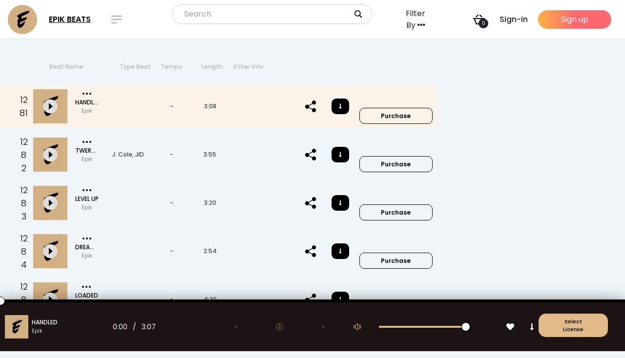

--- FILE ---
content_type: text/html; charset=UTF-8
request_url: https://epikbeats.net/downloads/handled/65
body_size: 43656
content:
<!doctype html>
<html lang="en-US">
<head>
	<meta charset="UTF-8" />
	<meta name="viewport" content="width=device-width, initial-scale=1" />
	<meta name='robots' content='index, follow, max-image-preview:large, max-snippet:-1, max-video-preview:-1' />

            <script data-no-defer="1" data-ezscrex="false" data-cfasync="false" data-pagespeed-no-defer data-cookieconsent="ignore">
                var ctPublicFunctions = {"_ajax_nonce":"f208626381","_rest_nonce":"27136fd280","_ajax_url":"\/wp-admin\/admin-ajax.php","_rest_url":"https:\/\/epikbeats.net\/wp-json\/","data__cookies_type":"none","data__ajax_type":"rest","data__bot_detector_enabled":"1","data__frontend_data_log_enabled":1,"cookiePrefix":"","wprocket_detected":false,"host_url":"epikbeats.net","text__ee_click_to_select":"Click to select the whole data","text__ee_original_email":"The complete one is","text__ee_got_it":"Got it","text__ee_blocked":"Blocked","text__ee_cannot_connect":"Cannot connect","text__ee_cannot_decode":"Can not decode email. Unknown reason","text__ee_email_decoder":"CleanTalk email decoder","text__ee_wait_for_decoding":"The magic is on the way!","text__ee_decoding_process":"Please wait a few seconds while we decode the contact data."}
            </script>
        
            <script data-no-defer="1" data-ezscrex="false" data-cfasync="false" data-pagespeed-no-defer data-cookieconsent="ignore">
                var ctPublic = {"_ajax_nonce":"f208626381","settings__forms__check_internal":"0","settings__forms__check_external":"0","settings__forms__force_protection":0,"settings__forms__search_test":"1","settings__forms__wc_add_to_cart":"0","settings__data__bot_detector_enabled":"1","settings__sfw__anti_crawler":0,"blog_home":"https:\/\/epikbeats.net\/","pixel__setting":"3","pixel__enabled":false,"pixel__url":null,"data__email_check_before_post":"1","data__email_check_exist_post":0,"data__cookies_type":"none","data__key_is_ok":true,"data__visible_fields_required":true,"wl_brandname":"Anti-Spam by CleanTalk","wl_brandname_short":"CleanTalk","ct_checkjs_key":1092062115,"emailEncoderPassKey":"f836b5e7aefbc536c16dd8e27503e01d","bot_detector_forms_excluded":"W10=","advancedCacheExists":false,"varnishCacheExists":false,"wc_ajax_add_to_cart":true}
            </script>
        
	<!-- This site is optimized with the Yoast SEO plugin v26.8 - https://yoast.com/product/yoast-seo-wordpress/ -->
	<title>HANDLED - Epik Beats</title>
	<link rel="canonical" href="https://epikbeats.net/downloads/handled/" />
	<meta property="og:locale" content="en_US" />
	<meta property="og:type" content="article" />
	<meta property="og:title" content="HANDLED - Epik Beats" />
	<meta property="og:description" content="&nbsp;BASIC&nbsp;&ndash;&nbsp;&#036;14.99&nbsp;PREMIUM&nbsp;&ndash;&nbsp;&#036;24.99&nbsp;UNLIMITED&nbsp;&ndash;&nbsp;&#036;99.99 Purchase Checkout Added to cart" />
	<meta property="og:url" content="https://epikbeats.net/downloads/handled/" />
	<meta property="og:site_name" content="Epik Beats" />
	<meta property="article:publisher" content="https://facebook.com/epikthedawn" />
	<meta property="article:modified_time" content="2025-10-28T11:29:34+00:00" />
	<meta name="twitter:card" content="summary_large_image" />
	<meta name="twitter:site" content="@epikthedawn" />
	<script type="application/ld+json" class="yoast-schema-graph">{"@context":"https://schema.org","@graph":[{"@type":"WebPage","@id":"https://epikbeats.net/downloads/handled/","url":"https://epikbeats.net/downloads/handled/","name":"HANDLED - Epik Beats","isPartOf":{"@id":"https://epikbeats.net/#website"},"datePublished":"2018-12-09T23:16:49+00:00","dateModified":"2025-10-28T11:29:34+00:00","breadcrumb":{"@id":"https://epikbeats.net/downloads/handled/#breadcrumb"},"inLanguage":"en-US","potentialAction":[{"@type":"ReadAction","target":["https://epikbeats.net/downloads/handled/"]}]},{"@type":"BreadcrumbList","@id":"https://epikbeats.net/downloads/handled/#breadcrumb","itemListElement":[{"@type":"ListItem","position":1,"name":"Home","item":"https://epikbeats.net/"},{"@type":"ListItem","position":2,"name":"Downloads"}]},{"@type":"WebSite","@id":"https://epikbeats.net/#website","url":"https://epikbeats.net/","name":"Epik Beats","description":"Epik The Dawn | Instrumentals &amp; Beats Online | Get 5 Free Beats Today","potentialAction":[{"@type":"SearchAction","target":{"@type":"EntryPoint","urlTemplate":"https://epikbeats.net/?s={search_term_string}"},"query-input":{"@type":"PropertyValueSpecification","valueRequired":true,"valueName":"search_term_string"}}],"inLanguage":"en-US"}]}</script>
	<!-- / Yoast SEO plugin. -->


<link rel='dns-prefetch' href='//static.addtoany.com' />
<link rel='dns-prefetch' href='//fd.cleantalk.org' />
<link rel='dns-prefetch' href='//js.stripe.com' />
<link rel='dns-prefetch' href='//c0.wp.com' />
<link rel="alternate" type="application/rss+xml" title="Epik Beats &raquo; Feed" href="https://epikbeats.net/feed/" />
<link rel="alternate" type="application/rss+xml" title="Epik Beats &raquo; Comments Feed" href="https://epikbeats.net/comments/feed/" />
<link rel="alternate" title="oEmbed (JSON)" type="application/json+oembed" href="https://epikbeats.net/wp-json/oembed/1.0/embed?url=https%3A%2F%2Fepikbeats.net%2Fdownloads%2Fhandled%2F" />
<link rel="alternate" title="oEmbed (XML)" type="text/xml+oembed" href="https://epikbeats.net/wp-json/oembed/1.0/embed?url=https%3A%2F%2Fepikbeats.net%2Fdownloads%2Fhandled%2F&#038;format=xml" />
<style id='wp-img-auto-sizes-contain-inline-css'>
img:is([sizes=auto i],[sizes^="auto," i]){contain-intrinsic-size:3000px 1500px}
/*# sourceURL=wp-img-auto-sizes-contain-inline-css */
</style>
<link rel='stylesheet' id='astra-theme-css-css' href='https://epikbeats.net/wp-content/themes/astra/assets/css/minified/main.min.css?ver=4.12.1' media='all' />
<style id='astra-theme-css-inline-css'>
:root{--ast-post-nav-space:0;--ast-container-default-xlg-padding:2.5em;--ast-container-default-lg-padding:2.5em;--ast-container-default-slg-padding:2em;--ast-container-default-md-padding:2.5em;--ast-container-default-sm-padding:2.5em;--ast-container-default-xs-padding:2.4em;--ast-container-default-xxs-padding:1.8em;--ast-code-block-background:#ECEFF3;--ast-comment-inputs-background:#F9FAFB;--ast-normal-container-width:1268px;--ast-narrow-container-width:750px;--ast-blog-title-font-weight:600;--ast-blog-meta-weight:600;--ast-global-color-primary:var(--ast-global-color-4);--ast-global-color-secondary:var(--ast-global-color-5);--ast-global-color-alternate-background:var(--ast-global-color-6);--ast-global-color-subtle-background:var(--ast-global-color-7);--ast-bg-style-guide:var( --ast-global-color-secondary,--ast-global-color-5 );--ast-shadow-style-guide:0px 0px 4px 0 #00000057;--ast-global-dark-bg-style:#fff;--ast-global-dark-lfs:#fbfbfb;--ast-widget-bg-color:#fafafa;--ast-wc-container-head-bg-color:#fbfbfb;--ast-title-layout-bg:#eeeeee;--ast-search-border-color:#e7e7e7;--ast-lifter-hover-bg:#e6e6e6;--ast-gallery-block-color:#000;--srfm-color-input-label:var(--ast-global-color-2);}html{font-size:100%;}a{color:var(--ast-global-color-0);}a:hover,a:focus{color:var(--ast-global-color-1);}body,button,input,select,textarea,.ast-button,.ast-custom-button{font-family:-apple-system,BlinkMacSystemFont,Segoe UI,Roboto,Oxygen-Sans,Ubuntu,Cantarell,Helvetica Neue,sans-serif;font-weight:400;font-size:16px;font-size:1rem;line-height:var(--ast-body-line-height,1.65);}blockquote{color:var(--ast-global-color-3);}h1,h2,h3,h4,h5,h6,.entry-content :where(h1,h2,h3,h4,h5,h6),.site-title,.site-title a{font-weight:600;}.ast-site-identity .site-title a{color:var(--ast-global-color-2);}.site-title{font-size:26px;font-size:1.625rem;display:block;}.site-header .site-description{font-size:15px;font-size:0.9375rem;display:none;}.entry-title{font-size:20px;font-size:1.25rem;}.ast-blog-single-element.ast-taxonomy-container a{font-size:14px;font-size:0.875rem;}.ast-blog-meta-container{font-size:13px;font-size:0.8125rem;}.archive .ast-article-post .ast-article-inner,.blog .ast-article-post .ast-article-inner,.archive .ast-article-post .ast-article-inner:hover,.blog .ast-article-post .ast-article-inner:hover{border-top-left-radius:6px;border-top-right-radius:6px;border-bottom-right-radius:6px;border-bottom-left-radius:6px;overflow:hidden;}h1,.entry-content :where(h1){font-size:36px;font-size:2.25rem;font-weight:600;line-height:1.4em;}h2,.entry-content :where(h2){font-size:30px;font-size:1.875rem;font-weight:600;line-height:1.3em;}h3,.entry-content :where(h3){font-size:24px;font-size:1.5rem;font-weight:600;line-height:1.3em;}h4,.entry-content :where(h4){font-size:20px;font-size:1.25rem;line-height:1.2em;font-weight:600;}h5,.entry-content :where(h5){font-size:18px;font-size:1.125rem;line-height:1.2em;font-weight:600;}h6,.entry-content :where(h6){font-size:16px;font-size:1rem;line-height:1.25em;font-weight:600;}::selection{background-color:var(--ast-global-color-0);color:#ffffff;}body,h1,h2,h3,h4,h5,h6,.entry-title a,.entry-content :where(h1,h2,h3,h4,h5,h6){color:var(--ast-global-color-3);}.tagcloud a:hover,.tagcloud a:focus,.tagcloud a.current-item{color:#ffffff;border-color:var(--ast-global-color-0);background-color:var(--ast-global-color-0);}input:focus,input[type="text"]:focus,input[type="email"]:focus,input[type="url"]:focus,input[type="password"]:focus,input[type="reset"]:focus,input[type="search"]:focus,textarea:focus{border-color:var(--ast-global-color-0);}input[type="radio"]:checked,input[type=reset],input[type="checkbox"]:checked,input[type="checkbox"]:hover:checked,input[type="checkbox"]:focus:checked,input[type=range]::-webkit-slider-thumb{border-color:var(--ast-global-color-0);background-color:var(--ast-global-color-0);box-shadow:none;}.site-footer a:hover + .post-count,.site-footer a:focus + .post-count{background:var(--ast-global-color-0);border-color:var(--ast-global-color-0);}.single .nav-links .nav-previous,.single .nav-links .nav-next{color:var(--ast-global-color-0);}.entry-meta,.entry-meta *{line-height:1.45;color:var(--ast-global-color-0);}.entry-meta a:not(.ast-button):hover,.entry-meta a:not(.ast-button):hover *,.entry-meta a:not(.ast-button):focus,.entry-meta a:not(.ast-button):focus *,.page-links > .page-link,.page-links .page-link:hover,.post-navigation a:hover{color:var(--ast-global-color-1);}#cat option,.secondary .calendar_wrap thead a,.secondary .calendar_wrap thead a:visited{color:var(--ast-global-color-0);}.secondary .calendar_wrap #today,.ast-progress-val span{background:var(--ast-global-color-0);}.secondary a:hover + .post-count,.secondary a:focus + .post-count{background:var(--ast-global-color-0);border-color:var(--ast-global-color-0);}.calendar_wrap #today > a{color:#ffffff;}.page-links .page-link,.single .post-navigation a{color:var(--ast-global-color-3);}.ast-search-menu-icon .search-form button.search-submit{padding:0 4px;}.ast-search-menu-icon form.search-form{padding-right:0;}.ast-search-menu-icon.slide-search input.search-field{width:0;}.ast-header-search .ast-search-menu-icon.ast-dropdown-active .search-form,.ast-header-search .ast-search-menu-icon.ast-dropdown-active .search-field:focus{transition:all 0.2s;}.search-form input.search-field:focus{outline:none;}.ast-search-menu-icon .search-form button.search-submit:focus,.ast-theme-transparent-header .ast-header-search .ast-dropdown-active .ast-icon,.ast-theme-transparent-header .ast-inline-search .search-field:focus .ast-icon{color:var(--ast-global-color-1);}.ast-header-search .slide-search .search-form{border:2px solid var(--ast-global-color-0);}.ast-header-search .slide-search .search-field{background-color:(--ast-global-dark-bg-style);}.ast-archive-title{color:var(--ast-global-color-2);}.widget-title{font-size:22px;font-size:1.375rem;color:var(--ast-global-color-2);}.single .ast-author-details .author-title{color:var(--ast-global-color-1);}#secondary,#secondary button,#secondary input,#secondary select,#secondary textarea{font-size:16px;font-size:1rem;}.ast-single-post .entry-content a,.ast-comment-content a:not(.ast-comment-edit-reply-wrap a){text-decoration:underline;}.ast-single-post .elementor-widget-button .elementor-button,.ast-single-post .entry-content .uagb-tab a,.ast-single-post .entry-content .uagb-ifb-cta a,.ast-single-post .entry-content .uabb-module-content a,.ast-single-post .entry-content .uagb-post-grid a,.ast-single-post .entry-content .uagb-timeline a,.ast-single-post .entry-content .uagb-toc__wrap a,.ast-single-post .entry-content .uagb-taxomony-box a,.entry-content .wp-block-latest-posts > li > a,.ast-single-post .entry-content .wp-block-file__button,a.ast-post-filter-single,.ast-single-post .ast-comment-content .comment-reply-link,.ast-single-post .ast-comment-content .comment-edit-link{text-decoration:none;}.ast-search-menu-icon.slide-search a:focus-visible:focus-visible,.astra-search-icon:focus-visible,#close:focus-visible,a:focus-visible,.ast-menu-toggle:focus-visible,.site .skip-link:focus-visible,.wp-block-loginout input:focus-visible,.wp-block-search.wp-block-search__button-inside .wp-block-search__inside-wrapper,.ast-header-navigation-arrow:focus-visible,.ast-orders-table__row .ast-orders-table__cell:focus-visible,a#ast-apply-coupon:focus-visible,#ast-apply-coupon:focus-visible,#close:focus-visible,.button.search-submit:focus-visible,#search_submit:focus,.normal-search:focus-visible,.ast-header-account-wrap:focus-visible,.astra-cart-drawer-close:focus,.ast-single-variation:focus,.ast-button:focus,.ast-builder-button-wrap:has(.ast-custom-button-link:focus),.ast-builder-button-wrap .ast-custom-button-link:focus{outline-style:dotted;outline-color:inherit;outline-width:thin;}input:focus,input[type="text"]:focus,input[type="email"]:focus,input[type="url"]:focus,input[type="password"]:focus,input[type="reset"]:focus,input[type="search"]:focus,input[type="number"]:focus,textarea:focus,.wp-block-search__input:focus,[data-section="section-header-mobile-trigger"] .ast-button-wrap .ast-mobile-menu-trigger-minimal:focus,.ast-mobile-popup-drawer.active .menu-toggle-close:focus,#ast-scroll-top:focus,#coupon_code:focus,#ast-coupon-code:focus{border-style:dotted;border-color:inherit;border-width:thin;}input{outline:none;}.ast-logo-title-inline .site-logo-img{padding-right:1em;}body .ast-oembed-container *{position:absolute;top:0;width:100%;height:100%;left:0;}body .wp-block-embed-pocket-casts .ast-oembed-container *{position:unset;}.ast-single-post-featured-section + article {margin-top: 2em;}.site-content .ast-single-post-featured-section img {width: 100%;overflow: hidden;object-fit: cover;}.ast-separate-container .site-content .ast-single-post-featured-section + article {margin-top: -80px;z-index: 9;position: relative;border-radius: 4px;}@media (min-width: 922px) {.ast-no-sidebar .site-content .ast-article-image-container--wide {margin-left: -120px;margin-right: -120px;max-width: unset;width: unset;}.ast-left-sidebar .site-content .ast-article-image-container--wide,.ast-right-sidebar .site-content .ast-article-image-container--wide {margin-left: -10px;margin-right: -10px;}.site-content .ast-article-image-container--full {margin-left: calc( -50vw + 50%);margin-right: calc( -50vw + 50%);max-width: 100vw;width: 100vw;}.ast-left-sidebar .site-content .ast-article-image-container--full,.ast-right-sidebar .site-content .ast-article-image-container--full {margin-left: -10px;margin-right: -10px;max-width: inherit;width: auto;}}.site > .ast-single-related-posts-container {margin-top: 0;}@media (min-width: 922px) {.ast-desktop .ast-container--narrow {max-width: var(--ast-narrow-container-width);margin: 0 auto;}}#secondary {margin: 4em 0 2.5em;word-break: break-word;line-height: 2;}#secondary li {margin-bottom: 0.75em;}#secondary li:last-child {margin-bottom: 0;}@media (max-width: 768px) {.js_active .ast-plain-container.ast-single-post #secondary {margin-top: 1.5em;}}.ast-separate-container.ast-two-container #secondary .widget {background-color: #fff;padding: 2em;margin-bottom: 2em;}@media (min-width: 993px) {.ast-left-sidebar #secondary {padding-right: 60px;}.ast-right-sidebar #secondary {padding-left: 60px;}}@media (max-width: 993px) {.ast-right-sidebar #secondary {padding-left: 30px;}.ast-left-sidebar #secondary {padding-right: 30px;}}@media (min-width: 993px) {.ast-page-builder-template.ast-left-sidebar #secondary {padding-left: 60px;}.ast-page-builder-template.ast-right-sidebar #secondary {padding-right: 60px;}}@media (max-width: 993px) {.ast-page-builder-template.ast-right-sidebar #secondary {padding-right: 30px;}.ast-page-builder-template.ast-left-sidebar #secondary {padding-left: 30px;}}input[type="text"],input[type="number"],input[type="email"],input[type="url"],input[type="password"],input[type="search"],input[type=reset],input[type=tel],input[type=date],select,textarea{font-size:16px;font-style:normal;font-weight:400;line-height:24px;width:100%;padding:12px 16px;border-radius:4px;box-shadow:0px 1px 2px 0px rgba(0,0,0,0.05);color:var(--ast-form-input-text,#475569);}input[type="text"],input[type="number"],input[type="email"],input[type="url"],input[type="password"],input[type="search"],input[type=reset],input[type=tel],input[type=date],select{height:40px;}input[type="date"]{border-width:1px;border-style:solid;border-color:var(--ast-border-color);background:var( --ast-global-color-secondary,--ast-global-color-5 );}input[type="text"]:focus,input[type="number"]:focus,input[type="email"]:focus,input[type="url"]:focus,input[type="password"]:focus,input[type="search"]:focus,input[type=reset]:focus,input[type="tel"]:focus,input[type="date"]:focus,select:focus,textarea:focus{border-color:#046BD2;box-shadow:none;outline:none;color:var(--ast-form-input-focus-text,#475569);}label,legend{color:var(--ast-global-color-2,#111827 );font-size:14px;font-style:normal;font-weight:500;line-height:20px;}select{padding:6px 10px;}fieldset{padding:30px;border-radius:4px;}button,.ast-button,.button,input[type="button"],input[type="reset"],input[type="submit"],a:where(.wp-block-button__link){border-radius:4px;box-shadow:0px 1px 2px 0px rgba(0,0,0,0.05);}:root{--ast-comment-inputs-background:#FFF;}::placeholder{color:var(--ast-form-field-color,#9CA3AF);}::-ms-input-placeholder{color:var(--ast-form-field-color,#9CA3AF);}.wpcf7 input.wpcf7-form-control:not([type=submit]),.wpcf7 textarea.wpcf7-form-control{padding:12px 16px;}.wpcf7 select.wpcf7-form-control{padding:6px 10px;}.wpcf7 input.wpcf7-form-control:not([type=submit]):focus,.wpcf7 select.wpcf7-form-control:focus,.wpcf7 textarea.wpcf7-form-control:focus{border-style:disable;border-color:#046BD2;border-width:thin;box-shadow:none;outline:none;color:var(--ast-form-input-focus-text,#475569);}.wpcf7 .wpcf7-not-valid-tip{color:#DC2626;font-size:14px;font-weight:400;line-height:20px;margin-top:8px;}.wpcf7 input[type=file].wpcf7-form-control{font-size:16px;font-style:normal;font-weight:400;line-height:24px;width:100%;padding:12px 16px;border-radius:4px;box-shadow:0px 1px 2px 0px rgba(0,0,0,0.05);color:var(--ast-form-input-text,#475569);}@media (max-width:921.9px){#ast-desktop-header{display:none;}}@media (min-width:922px){#ast-mobile-header{display:none;}}.wp-block-buttons.aligncenter{justify-content:center;}@media (max-width:921px){.ast-theme-transparent-header #primary,.ast-theme-transparent-header #secondary{padding:0;}}@media (max-width:921px){.ast-plain-container.ast-no-sidebar #primary{padding:0;}}.ast-plain-container.ast-no-sidebar #primary{margin-top:0;margin-bottom:0;}@media (min-width:1200px){.ast-plain-container.ast-no-sidebar #primary{margin-top:60px;margin-bottom:60px;}}.wp-block-button.is-style-outline .wp-block-button__link{border-color:var(--ast-global-color-0);}div.wp-block-button.is-style-outline > .wp-block-button__link:not(.has-text-color),div.wp-block-button.wp-block-button__link.is-style-outline:not(.has-text-color){color:var(--ast-global-color-0);}.wp-block-button.is-style-outline .wp-block-button__link:hover,.wp-block-buttons .wp-block-button.is-style-outline .wp-block-button__link:focus,.wp-block-buttons .wp-block-button.is-style-outline > .wp-block-button__link:not(.has-text-color):hover,.wp-block-buttons .wp-block-button.wp-block-button__link.is-style-outline:not(.has-text-color):hover{color:#ffffff;background-color:var(--ast-global-color-1);border-color:var(--ast-global-color-1);}.post-page-numbers.current .page-link,.ast-pagination .page-numbers.current{color:#ffffff;border-color:var(--ast-global-color-0);background-color:var(--ast-global-color-0);}.wp-block-buttons .wp-block-button.is-style-outline .wp-block-button__link.wp-element-button,.ast-outline-button,.wp-block-uagb-buttons-child .uagb-buttons-repeater.ast-outline-button{border-color:var(--ast-global-color-0);border-top-width:2px;border-right-width:2px;border-bottom-width:2px;border-left-width:2px;font-family:inherit;font-weight:500;font-size:16px;font-size:1rem;line-height:1em;padding-top:13px;padding-right:30px;padding-bottom:13px;padding-left:30px;}.wp-block-buttons .wp-block-button.is-style-outline > .wp-block-button__link:not(.has-text-color),.wp-block-buttons .wp-block-button.wp-block-button__link.is-style-outline:not(.has-text-color),.ast-outline-button{color:var(--ast-global-color-0);}.wp-block-button.is-style-outline .wp-block-button__link:hover,.wp-block-buttons .wp-block-button.is-style-outline .wp-block-button__link:focus,.wp-block-buttons .wp-block-button.is-style-outline > .wp-block-button__link:not(.has-text-color):hover,.wp-block-buttons .wp-block-button.wp-block-button__link.is-style-outline:not(.has-text-color):hover,.ast-outline-button:hover,.ast-outline-button:focus,.wp-block-uagb-buttons-child .uagb-buttons-repeater.ast-outline-button:hover,.wp-block-uagb-buttons-child .uagb-buttons-repeater.ast-outline-button:focus{color:#ffffff;background-color:var(--ast-global-color-1);border-color:var(--ast-global-color-1);}.ast-single-post .entry-content a.ast-outline-button,.ast-single-post .entry-content .is-style-outline>.wp-block-button__link{text-decoration:none;}.wp-block-button .wp-block-button__link.wp-element-button.is-style-outline:not(.has-background),.wp-block-button.is-style-outline>.wp-block-button__link.wp-element-button:not(.has-background),.ast-outline-button{background-color:transparent;}.uagb-buttons-repeater.ast-outline-button{border-radius:9999px;}@media (max-width:921px){.wp-block-buttons .wp-block-button.is-style-outline .wp-block-button__link.wp-element-button,.ast-outline-button,.wp-block-uagb-buttons-child .uagb-buttons-repeater.ast-outline-button{padding-top:12px;padding-right:28px;padding-bottom:12px;padding-left:28px;}}@media (max-width:544px){.wp-block-buttons .wp-block-button.is-style-outline .wp-block-button__link.wp-element-button,.ast-outline-button,.wp-block-uagb-buttons-child .uagb-buttons-repeater.ast-outline-button{padding-top:10px;padding-right:24px;padding-bottom:10px;padding-left:24px;}}.entry-content[data-ast-blocks-layout] > figure{margin-bottom:1em;}h1.widget-title{font-weight:600;}h2.widget-title{font-weight:600;}h3.widget-title{font-weight:600;}.elementor-widget-container .elementor-loop-container .e-loop-item[data-elementor-type="loop-item"]{width:100%;} .content-area .elementor-widget-theme-post-content h1,.content-area .elementor-widget-theme-post-content h2,.content-area .elementor-widget-theme-post-content h3,.content-area .elementor-widget-theme-post-content h4,.content-area .elementor-widget-theme-post-content h5,.content-area .elementor-widget-theme-post-content h6{margin-top:1.5em;margin-bottom:calc(0.3em + 10px);}#page{display:flex;flex-direction:column;min-height:100vh;}.ast-404-layout-1 h1.page-title{color:var(--ast-global-color-2);}.single .post-navigation a{line-height:1em;height:inherit;}.error-404 .page-sub-title{font-size:1.5rem;font-weight:inherit;}.search .site-content .content-area .search-form{margin-bottom:0;}#page .site-content{flex-grow:1;}.widget{margin-bottom:1.25em;}#secondary li{line-height:1.5em;}#secondary .wp-block-group h2{margin-bottom:0.7em;}#secondary h2{font-size:1.7rem;}.ast-separate-container .ast-article-post,.ast-separate-container .ast-article-single,.ast-separate-container .comment-respond{padding:2.5em;}.ast-separate-container .ast-article-single .ast-article-single{padding:0;}.ast-article-single .wp-block-post-template-is-layout-grid{padding-left:0;}.ast-separate-container .comments-title,.ast-narrow-container .comments-title{padding:1.5em 2em;}.ast-page-builder-template .comment-form-textarea,.ast-comment-formwrap .ast-grid-common-col{padding:0;}.ast-comment-formwrap{padding:0;display:inline-flex;column-gap:20px;width:100%;margin-left:0;margin-right:0;}.comments-area textarea#comment:focus,.comments-area textarea#comment:active,.comments-area .ast-comment-formwrap input[type="text"]:focus,.comments-area .ast-comment-formwrap input[type="text"]:active {box-shadow:none;outline:none;}.archive.ast-page-builder-template .entry-header{margin-top:2em;}.ast-page-builder-template .ast-comment-formwrap{width:100%;}.entry-title{margin-bottom:0.6em;}.ast-archive-description p{font-size:inherit;font-weight:inherit;line-height:inherit;}.ast-article-single figure,.ast-article-single img:not(figure img){box-shadow:0 0 30px 0 rgba(0,0,0,.15);-webkit-box-shadow:0 0 30px 0 rgba(0,0,0,.15);-moz-box-shadow:0 0 30px 0 rgba(0,0,0,.15);}.ast-separate-container .ast-comment-list li.depth-1,.hentry{margin-bottom:1.5em;}.site-content section.ast-archive-description{margin-bottom:2em;}@media (min-width:921px){.ast-left-sidebar.ast-page-builder-template #secondary,.archive.ast-right-sidebar.ast-page-builder-template .site-main{padding-left:20px;padding-right:20px;}}@media (max-width:544px){.ast-comment-formwrap.ast-row{column-gap:10px;display:inline-block;}#ast-commentform .ast-grid-common-col{position:relative;width:100%;}}@media (min-width:1201px){.ast-separate-container .ast-article-post,.ast-separate-container .ast-article-single,.ast-separate-container .ast-author-box,.ast-separate-container .ast-404-layout-1,.ast-separate-container .no-results{padding:2.5em;}} .content-area .elementor-widget-theme-post-content h1,.content-area .elementor-widget-theme-post-content h2,.content-area .elementor-widget-theme-post-content h3,.content-area .elementor-widget-theme-post-content h4,.content-area .elementor-widget-theme-post-content h5,.content-area .elementor-widget-theme-post-content h6{margin-top:1.5em;margin-bottom:calc(0.3em + 10px);}.elementor-loop-container .e-loop-item,.elementor-loop-container .ast-separate-container .ast-article-post,.elementor-loop-container .ast-separate-container .ast-article-single,.elementor-loop-container .ast-separate-container .comment-respond{padding:0px;}@media (max-width:921px){.ast-left-sidebar #content > .ast-container{display:flex;flex-direction:column-reverse;width:100%;}}@media (max-width:921px){#secondary.secondary{padding-top:0;}.ast-separate-container.ast-right-sidebar #secondary{padding-left:1em;padding-right:1em;}.ast-separate-container.ast-two-container #secondary{padding-left:0;padding-right:0;}.ast-page-builder-template .entry-header #secondary,.ast-page-builder-template #secondary{margin-top:1.5em;}}@media (max-width:921px){.ast-right-sidebar #primary{padding-right:0;}.ast-page-builder-template.ast-left-sidebar #secondary,.ast-page-builder-template.ast-right-sidebar #secondary{padding-right:20px;padding-left:20px;}.ast-right-sidebar #secondary,.ast-left-sidebar #primary{padding-left:0;}.ast-left-sidebar #secondary{padding-right:0;}}@media (min-width:922px){.ast-separate-container.ast-right-sidebar #primary,.ast-separate-container.ast-left-sidebar #primary{border:0;}.search-no-results.ast-separate-container #primary{margin-bottom:4em;}}@media (min-width:922px){.ast-right-sidebar #primary{border-right:1px solid var(--ast-border-color);}.ast-left-sidebar #primary{border-left:1px solid var(--ast-border-color);}.ast-right-sidebar #secondary{border-left:1px solid var(--ast-border-color);margin-left:-1px;}.ast-left-sidebar #secondary{border-right:1px solid var(--ast-border-color);margin-right:-1px;}.ast-separate-container.ast-two-container.ast-right-sidebar #secondary{padding-left:30px;padding-right:0;}.ast-separate-container.ast-two-container.ast-left-sidebar #secondary{padding-right:30px;padding-left:0;}.ast-separate-container.ast-right-sidebar #secondary,.ast-separate-container.ast-left-sidebar #secondary{border:0;margin-left:auto;margin-right:auto;}.ast-separate-container.ast-two-container #secondary .widget:last-child{margin-bottom:0;}}.wp-block-button .wp-block-button__link{color:#ffffff;}.wp-block-button .wp-block-button__link:hover,.wp-block-button .wp-block-button__link:focus{color:#ffffff;background-color:var(--ast-global-color-1);border-color:var(--ast-global-color-1);}.elementor-widget-heading h1.elementor-heading-title{line-height:1.4em;}.elementor-widget-heading h2.elementor-heading-title{line-height:1.3em;}.elementor-widget-heading h3.elementor-heading-title{line-height:1.3em;}.elementor-widget-heading h4.elementor-heading-title{line-height:1.2em;}.elementor-widget-heading h5.elementor-heading-title{line-height:1.2em;}.elementor-widget-heading h6.elementor-heading-title{line-height:1.25em;}.wp-block-button .wp-block-button__link,.wp-block-search .wp-block-search__button,body .wp-block-file .wp-block-file__button{border-color:var(--ast-global-color-0);background-color:var(--ast-global-color-0);color:#ffffff;font-family:inherit;font-weight:500;line-height:1em;font-size:16px;font-size:1rem;padding-top:15px;padding-right:30px;padding-bottom:15px;padding-left:30px;}.ast-single-post .entry-content .wp-block-button .wp-block-button__link,.ast-single-post .entry-content .wp-block-search .wp-block-search__button,body .entry-content .wp-block-file .wp-block-file__button{text-decoration:none;}@media (max-width:921px){.wp-block-button .wp-block-button__link,.wp-block-search .wp-block-search__button,body .wp-block-file .wp-block-file__button{padding-top:14px;padding-right:28px;padding-bottom:14px;padding-left:28px;}}@media (max-width:544px){.wp-block-button .wp-block-button__link,.wp-block-search .wp-block-search__button,body .wp-block-file .wp-block-file__button{padding-top:12px;padding-right:24px;padding-bottom:12px;padding-left:24px;}}.menu-toggle,button,.ast-button,.ast-custom-button,.button,input#submit,input[type="button"],input[type="submit"],input[type="reset"],#comments .submit,.search .search-submit,form[CLASS*="wp-block-search__"].wp-block-search .wp-block-search__inside-wrapper .wp-block-search__button,body .wp-block-file .wp-block-file__button,.search .search-submit{border-style:solid;border-top-width:0;border-right-width:0;border-left-width:0;border-bottom-width:0;color:#ffffff;border-color:var(--ast-global-color-0);background-color:var(--ast-global-color-0);padding-top:15px;padding-right:30px;padding-bottom:15px;padding-left:30px;font-family:inherit;font-weight:500;font-size:16px;font-size:1rem;line-height:1em;}button:focus,.menu-toggle:hover,button:hover,.ast-button:hover,.ast-custom-button:hover .button:hover,.ast-custom-button:hover ,input[type=reset]:hover,input[type=reset]:focus,input#submit:hover,input#submit:focus,input[type="button"]:hover,input[type="button"]:focus,input[type="submit"]:hover,input[type="submit"]:focus,form[CLASS*="wp-block-search__"].wp-block-search .wp-block-search__inside-wrapper .wp-block-search__button:hover,form[CLASS*="wp-block-search__"].wp-block-search .wp-block-search__inside-wrapper .wp-block-search__button:focus,body .wp-block-file .wp-block-file__button:hover,body .wp-block-file .wp-block-file__button:focus{color:#ffffff;background-color:var(--ast-global-color-1);border-color:var(--ast-global-color-1);}form[CLASS*="wp-block-search__"].wp-block-search .wp-block-search__inside-wrapper .wp-block-search__button.has-icon{padding-top:calc(15px - 3px);padding-right:calc(30px - 3px);padding-bottom:calc(15px - 3px);padding-left:calc(30px - 3px);}@media (max-width:921px){.menu-toggle,button,.ast-button,.ast-custom-button,.button,input#submit,input[type="button"],input[type="submit"],input[type="reset"],#comments .submit,.search .search-submit,form[CLASS*="wp-block-search__"].wp-block-search .wp-block-search__inside-wrapper .wp-block-search__button,body .wp-block-file .wp-block-file__button,.search .search-submit{padding-top:14px;padding-right:28px;padding-bottom:14px;padding-left:28px;}}@media (max-width:544px){.menu-toggle,button,.ast-button,.ast-custom-button,.button,input#submit,input[type="button"],input[type="submit"],input[type="reset"],#comments .submit,.search .search-submit,form[CLASS*="wp-block-search__"].wp-block-search .wp-block-search__inside-wrapper .wp-block-search__button,body .wp-block-file .wp-block-file__button,.search .search-submit{padding-top:12px;padding-right:24px;padding-bottom:12px;padding-left:24px;}}@media (max-width:921px){.ast-mobile-header-stack .main-header-bar .ast-search-menu-icon{display:inline-block;}.ast-header-break-point.ast-header-custom-item-outside .ast-mobile-header-stack .main-header-bar .ast-search-icon{margin:0;}.ast-comment-avatar-wrap img{max-width:2.5em;}.ast-comment-meta{padding:0 1.8888em 1.3333em;}}@media (min-width:544px){.ast-container{max-width:100%;}}@media (max-width:544px){.ast-separate-container .ast-article-post,.ast-separate-container .ast-article-single,.ast-separate-container .comments-title,.ast-separate-container .ast-archive-description{padding:1.5em 1em;}.ast-separate-container #content .ast-container{padding-left:0.54em;padding-right:0.54em;}.ast-separate-container .ast-comment-list .bypostauthor{padding:.5em;}.ast-search-menu-icon.ast-dropdown-active .search-field{width:170px;}.ast-separate-container #secondary{padding-top:0;}.ast-separate-container.ast-two-container #secondary .widget{margin-bottom:1.5em;padding-left:1em;padding-right:1em;}} #ast-mobile-header .ast-site-header-cart-li a{pointer-events:none;}@media (min-width:545px){.ast-page-builder-template .comments-area,.single.ast-page-builder-template .entry-header,.single.ast-page-builder-template .post-navigation,.single.ast-page-builder-template .ast-single-related-posts-container{max-width:1308px;margin-left:auto;margin-right:auto;}}.ast-separate-container{background-color:var(--ast-global-color-5);}@media (max-width:921px){.site-title{display:block;}.site-header .site-description{display:none;}h1,.entry-content :where(h1){font-size:30px;font-size:1.875rem;}h2,.entry-content :where(h2){font-size:25px;font-size:1.5625rem;}h3,.entry-content :where(h3){font-size:20px;font-size:1.25rem;}}@media (max-width:544px){.site-title{display:block;}.site-header .site-description{display:none;}h1,.entry-content :where(h1){font-size:30px;font-size:1.875rem;}h2,.entry-content :where(h2){font-size:25px;font-size:1.5625rem;}h3,.entry-content :where(h3){font-size:20px;font-size:1.25rem;}}@media (max-width:921px){html{font-size:91.2%;}}@media (max-width:544px){html{font-size:91.2%;}}@media (min-width:922px){.ast-container{max-width:1308px;}}@media (min-width:922px){.site-content .ast-container{display:flex;}}@media (max-width:921px){.site-content .ast-container{flex-direction:column;}}.entry-content :where(h1,h2,h3,h4,h5,h6){clear:none;}@media (min-width:922px){.main-header-menu .sub-menu .menu-item.ast-left-align-sub-menu:hover > .sub-menu,.main-header-menu .sub-menu .menu-item.ast-left-align-sub-menu.focus > .sub-menu{margin-left:-0px;}}.entry-content li > p{margin-bottom:0;}.site .comments-area{padding-bottom:2em;margin-top:2em;}.wp-block-file {display: flex;align-items: center;flex-wrap: wrap;justify-content: space-between;}.wp-block-pullquote {border: none;}.wp-block-pullquote blockquote::before {content: "\201D";font-family: "Helvetica",sans-serif;display: flex;transform: rotate( 180deg );font-size: 6rem;font-style: normal;line-height: 1;font-weight: bold;align-items: center;justify-content: center;}.has-text-align-right > blockquote::before {justify-content: flex-start;}.has-text-align-left > blockquote::before {justify-content: flex-end;}figure.wp-block-pullquote.is-style-solid-color blockquote {max-width: 100%;text-align: inherit;}:root {--wp--custom--ast-default-block-top-padding: 3em;--wp--custom--ast-default-block-right-padding: 3em;--wp--custom--ast-default-block-bottom-padding: 3em;--wp--custom--ast-default-block-left-padding: 3em;--wp--custom--ast-container-width: 1268px;--wp--custom--ast-content-width-size: 1268px;--wp--custom--ast-wide-width-size: calc(1268px + var(--wp--custom--ast-default-block-left-padding) + var(--wp--custom--ast-default-block-right-padding));}.ast-narrow-container {--wp--custom--ast-content-width-size: 750px;--wp--custom--ast-wide-width-size: 750px;}@media(max-width: 921px) {:root {--wp--custom--ast-default-block-top-padding: 3em;--wp--custom--ast-default-block-right-padding: 2em;--wp--custom--ast-default-block-bottom-padding: 3em;--wp--custom--ast-default-block-left-padding: 2em;}}@media(max-width: 544px) {:root {--wp--custom--ast-default-block-top-padding: 3em;--wp--custom--ast-default-block-right-padding: 1.5em;--wp--custom--ast-default-block-bottom-padding: 3em;--wp--custom--ast-default-block-left-padding: 1.5em;}}.entry-content > .wp-block-group,.entry-content > .wp-block-cover,.entry-content > .wp-block-columns {padding-top: var(--wp--custom--ast-default-block-top-padding);padding-right: var(--wp--custom--ast-default-block-right-padding);padding-bottom: var(--wp--custom--ast-default-block-bottom-padding);padding-left: var(--wp--custom--ast-default-block-left-padding);}.ast-plain-container.ast-no-sidebar .entry-content > .alignfull,.ast-page-builder-template .ast-no-sidebar .entry-content > .alignfull {margin-left: calc( -50vw + 50%);margin-right: calc( -50vw + 50%);max-width: 100vw;width: 100vw;}.ast-plain-container.ast-no-sidebar .entry-content .alignfull .alignfull,.ast-page-builder-template.ast-no-sidebar .entry-content .alignfull .alignfull,.ast-plain-container.ast-no-sidebar .entry-content .alignfull .alignwide,.ast-page-builder-template.ast-no-sidebar .entry-content .alignfull .alignwide,.ast-plain-container.ast-no-sidebar .entry-content .alignwide .alignfull,.ast-page-builder-template.ast-no-sidebar .entry-content .alignwide .alignfull,.ast-plain-container.ast-no-sidebar .entry-content .alignwide .alignwide,.ast-page-builder-template.ast-no-sidebar .entry-content .alignwide .alignwide,.ast-plain-container.ast-no-sidebar .entry-content .wp-block-column .alignfull,.ast-page-builder-template.ast-no-sidebar .entry-content .wp-block-column .alignfull,.ast-plain-container.ast-no-sidebar .entry-content .wp-block-column .alignwide,.ast-page-builder-template.ast-no-sidebar .entry-content .wp-block-column .alignwide {margin-left: auto;margin-right: auto;width: 100%;}[data-ast-blocks-layout] .wp-block-separator:not(.is-style-dots) {height: 0;}[data-ast-blocks-layout] .wp-block-separator {margin: 20px auto;}[data-ast-blocks-layout] .wp-block-separator:not(.is-style-wide):not(.is-style-dots) {max-width: 100px;}[data-ast-blocks-layout] .wp-block-separator.has-background {padding: 0;}.entry-content[data-ast-blocks-layout] > * {max-width: var(--wp--custom--ast-content-width-size);margin-left: auto;margin-right: auto;}.entry-content[data-ast-blocks-layout] > .alignwide {max-width: var(--wp--custom--ast-wide-width-size);}.entry-content[data-ast-blocks-layout] .alignfull {max-width: none;}.entry-content .wp-block-columns {margin-bottom: 0;}blockquote {margin: 1.5em;border-color: rgba(0,0,0,0.05);}.wp-block-quote:not(.has-text-align-right):not(.has-text-align-center) {border-left: 5px solid rgba(0,0,0,0.05);}.has-text-align-right > blockquote,blockquote.has-text-align-right {border-right: 5px solid rgba(0,0,0,0.05);}.has-text-align-left > blockquote,blockquote.has-text-align-left {border-left: 5px solid rgba(0,0,0,0.05);}.wp-block-site-tagline,.wp-block-latest-posts .read-more {margin-top: 15px;}.wp-block-loginout p label {display: block;}.wp-block-loginout p:not(.login-remember):not(.login-submit) input {width: 100%;}.wp-block-loginout input:focus {border-color: transparent;}.wp-block-loginout input:focus {outline: thin dotted;}.entry-content .wp-block-media-text .wp-block-media-text__content {padding: 0 0 0 8%;}.entry-content .wp-block-media-text.has-media-on-the-right .wp-block-media-text__content {padding: 0 8% 0 0;}.entry-content .wp-block-media-text.has-background .wp-block-media-text__content {padding: 8%;}.entry-content .wp-block-cover:not([class*="background-color"]):not(.has-text-color.has-link-color) .wp-block-cover__inner-container,.entry-content .wp-block-cover:not([class*="background-color"]) .wp-block-cover-image-text,.entry-content .wp-block-cover:not([class*="background-color"]) .wp-block-cover-text,.entry-content .wp-block-cover-image:not([class*="background-color"]) .wp-block-cover__inner-container,.entry-content .wp-block-cover-image:not([class*="background-color"]) .wp-block-cover-image-text,.entry-content .wp-block-cover-image:not([class*="background-color"]) .wp-block-cover-text {color: var(--ast-global-color-primary,var(--ast-global-color-5));}.wp-block-loginout .login-remember input {width: 1.1rem;height: 1.1rem;margin: 0 5px 4px 0;vertical-align: middle;}.wp-block-latest-posts > li > *:first-child,.wp-block-latest-posts:not(.is-grid) > li:first-child {margin-top: 0;}.entry-content > .wp-block-buttons,.entry-content > .wp-block-uagb-buttons {margin-bottom: 1.5em;}.wp-block-search__inside-wrapper .wp-block-search__input {padding: 0 10px;color: var(--ast-global-color-3);background: var(--ast-global-color-primary,var(--ast-global-color-5));border-color: var(--ast-border-color);}.wp-block-latest-posts .read-more {margin-bottom: 1.5em;}.wp-block-search__no-button .wp-block-search__inside-wrapper .wp-block-search__input {padding-top: 5px;padding-bottom: 5px;}.wp-block-latest-posts .wp-block-latest-posts__post-date,.wp-block-latest-posts .wp-block-latest-posts__post-author {font-size: 1rem;}.wp-block-latest-posts > li > *,.wp-block-latest-posts:not(.is-grid) > li {margin-top: 12px;margin-bottom: 12px;}.ast-page-builder-template .entry-content[data-ast-blocks-layout] > .alignwide:where(:not(.uagb-is-root-container):not(.spectra-is-root-container)) > * {max-width: var(--wp--custom--ast-wide-width-size);}.ast-page-builder-template .entry-content[data-ast-blocks-layout] > .inherit-container-width > *,.ast-page-builder-template .entry-content[data-ast-blocks-layout] > *:not(.wp-block-group):where(:not(.uagb-is-root-container):not(.spectra-is-root-container)) > *,.entry-content[data-ast-blocks-layout] > .wp-block-cover .wp-block-cover__inner-container {max-width: none ;margin-left: auto;margin-right: auto;}.ast-page-builder-template .entry-content[data-ast-blocks-layout] > *,.ast-page-builder-template .entry-content[data-ast-blocks-layout] > .alignfull:where(:not(.wp-block-group):not(.uagb-is-root-container):not(.spectra-is-root-container)) > * {max-width: none;}.entry-content[data-ast-blocks-layout] .wp-block-cover:not(.alignleft):not(.alignright) {width: auto;}@media(max-width: 1200px) {.ast-separate-container .entry-content > .alignfull,.ast-separate-container .entry-content[data-ast-blocks-layout] > .alignwide,.ast-plain-container .entry-content[data-ast-blocks-layout] > .alignwide,.ast-plain-container .entry-content .alignfull {margin-left: calc(-1 * min(var(--ast-container-default-xlg-padding),20px)) ;margin-right: calc(-1 * min(var(--ast-container-default-xlg-padding),20px));}}@media(min-width: 1201px) {.ast-separate-container .entry-content > .alignfull {margin-left: calc(-1 * var(--ast-container-default-xlg-padding) );margin-right: calc(-1 * var(--ast-container-default-xlg-padding) );}.ast-separate-container .entry-content[data-ast-blocks-layout] > .alignwide,.ast-plain-container .entry-content[data-ast-blocks-layout] > .alignwide {margin-left: auto;margin-right: auto;}}@media(min-width: 921px) {.ast-separate-container .entry-content .wp-block-group.alignwide:not(.inherit-container-width) > :where(:not(.alignleft):not(.alignright)),.ast-plain-container .entry-content .wp-block-group.alignwide:not(.inherit-container-width) > :where(:not(.alignleft):not(.alignright)) {max-width: calc( var(--wp--custom--ast-content-width-size) + 80px );}.ast-plain-container.ast-right-sidebar .entry-content[data-ast-blocks-layout] .alignfull,.ast-plain-container.ast-left-sidebar .entry-content[data-ast-blocks-layout] .alignfull {margin-left: -60px;margin-right: -60px;}}@media(min-width: 544px) {.entry-content > .alignleft {margin-right: 20px;}.entry-content > .alignright {margin-left: 20px;}}@media (max-width:544px){.wp-block-columns .wp-block-column:not(:last-child){margin-bottom:20px;}.wp-block-latest-posts{margin:0;}}@media( max-width: 600px ) {.entry-content .wp-block-media-text .wp-block-media-text__content,.entry-content .wp-block-media-text.has-media-on-the-right .wp-block-media-text__content {padding: 8% 0 0;}.entry-content .wp-block-media-text.has-background .wp-block-media-text__content {padding: 8%;}}.ast-page-builder-template .entry-header {padding-left: 0;}.ast-narrow-container .site-content .wp-block-uagb-image--align-full .wp-block-uagb-image__figure {max-width: 100%;margin-left: auto;margin-right: auto;}.entry-content ul,.entry-content ol {padding: revert;margin: revert;padding-left: 20px;}.entry-content ul.wc-block-product-template{padding: 0;}:root .has-ast-global-color-0-color{color:var(--ast-global-color-0);}:root .has-ast-global-color-0-background-color{background-color:var(--ast-global-color-0);}:root .wp-block-button .has-ast-global-color-0-color{color:var(--ast-global-color-0);}:root .wp-block-button .has-ast-global-color-0-background-color{background-color:var(--ast-global-color-0);}:root .has-ast-global-color-1-color{color:var(--ast-global-color-1);}:root .has-ast-global-color-1-background-color{background-color:var(--ast-global-color-1);}:root .wp-block-button .has-ast-global-color-1-color{color:var(--ast-global-color-1);}:root .wp-block-button .has-ast-global-color-1-background-color{background-color:var(--ast-global-color-1);}:root .has-ast-global-color-2-color{color:var(--ast-global-color-2);}:root .has-ast-global-color-2-background-color{background-color:var(--ast-global-color-2);}:root .wp-block-button .has-ast-global-color-2-color{color:var(--ast-global-color-2);}:root .wp-block-button .has-ast-global-color-2-background-color{background-color:var(--ast-global-color-2);}:root .has-ast-global-color-3-color{color:var(--ast-global-color-3);}:root .has-ast-global-color-3-background-color{background-color:var(--ast-global-color-3);}:root .wp-block-button .has-ast-global-color-3-color{color:var(--ast-global-color-3);}:root .wp-block-button .has-ast-global-color-3-background-color{background-color:var(--ast-global-color-3);}:root .has-ast-global-color-4-color{color:var(--ast-global-color-4);}:root .has-ast-global-color-4-background-color{background-color:var(--ast-global-color-4);}:root .wp-block-button .has-ast-global-color-4-color{color:var(--ast-global-color-4);}:root .wp-block-button .has-ast-global-color-4-background-color{background-color:var(--ast-global-color-4);}:root .has-ast-global-color-5-color{color:var(--ast-global-color-5);}:root .has-ast-global-color-5-background-color{background-color:var(--ast-global-color-5);}:root .wp-block-button .has-ast-global-color-5-color{color:var(--ast-global-color-5);}:root .wp-block-button .has-ast-global-color-5-background-color{background-color:var(--ast-global-color-5);}:root .has-ast-global-color-6-color{color:var(--ast-global-color-6);}:root .has-ast-global-color-6-background-color{background-color:var(--ast-global-color-6);}:root .wp-block-button .has-ast-global-color-6-color{color:var(--ast-global-color-6);}:root .wp-block-button .has-ast-global-color-6-background-color{background-color:var(--ast-global-color-6);}:root .has-ast-global-color-7-color{color:var(--ast-global-color-7);}:root .has-ast-global-color-7-background-color{background-color:var(--ast-global-color-7);}:root .wp-block-button .has-ast-global-color-7-color{color:var(--ast-global-color-7);}:root .wp-block-button .has-ast-global-color-7-background-color{background-color:var(--ast-global-color-7);}:root .has-ast-global-color-8-color{color:var(--ast-global-color-8);}:root .has-ast-global-color-8-background-color{background-color:var(--ast-global-color-8);}:root .wp-block-button .has-ast-global-color-8-color{color:var(--ast-global-color-8);}:root .wp-block-button .has-ast-global-color-8-background-color{background-color:var(--ast-global-color-8);}:root{--ast-global-color-0:#046bd2;--ast-global-color-1:#045cb4;--ast-global-color-2:#1e293b;--ast-global-color-3:#334155;--ast-global-color-4:#FFFFFF;--ast-global-color-5:#F0F5FA;--ast-global-color-6:#111111;--ast-global-color-7:#D1D5DB;--ast-global-color-8:#111111;}:root {--ast-border-color : var(--ast-global-color-7);}.ast-single-entry-banner {-js-display: flex;display: flex;flex-direction: column;justify-content: center;text-align: center;position: relative;background: var(--ast-title-layout-bg);}.ast-single-entry-banner[data-banner-layout="layout-1"] {max-width: 1268px;background: inherit;padding: 20px 0;}.ast-single-entry-banner[data-banner-width-type="custom"] {margin: 0 auto;width: 100%;}.ast-single-entry-banner + .site-content .entry-header {margin-bottom: 0;}.site .ast-author-avatar {--ast-author-avatar-size: ;}a.ast-underline-text {text-decoration: underline;}.ast-container > .ast-terms-link {position: relative;display: block;}a.ast-button.ast-badge-tax {padding: 4px 8px;border-radius: 3px;font-size: inherit;}header.entry-header{text-align:left;}header.entry-header .entry-title{font-weight:600;font-size:32px;font-size:2rem;}header.entry-header > *:not(:last-child){margin-bottom:10px;}header.entry-header .post-thumb-img-content{text-align:center;}header.entry-header .post-thumb img,.ast-single-post-featured-section.post-thumb img{aspect-ratio:16/9;width:100%;height:100%;}@media (max-width:921px){header.entry-header{text-align:left;}}@media (max-width:544px){header.entry-header{text-align:left;}}.ast-archive-entry-banner {-js-display: flex;display: flex;flex-direction: column;justify-content: center;text-align: center;position: relative;background: var(--ast-title-layout-bg);}.ast-archive-entry-banner[data-banner-width-type="custom"] {margin: 0 auto;width: 100%;}.ast-archive-entry-banner[data-banner-layout="layout-1"] {background: inherit;padding: 20px 0;text-align: left;}body.archive .ast-archive-description{max-width:1268px;width:100%;text-align:left;padding-top:3em;padding-right:3em;padding-bottom:3em;padding-left:3em;}body.archive .ast-archive-description .ast-archive-title,body.archive .ast-archive-description .ast-archive-title *{font-weight:600;font-size:32px;font-size:2rem;}body.archive .ast-archive-description > *:not(:last-child){margin-bottom:10px;}@media (max-width:921px){body.archive .ast-archive-description{text-align:left;}}@media (max-width:544px){body.archive .ast-archive-description{text-align:left;}}a.edd-add-to-cart.white .edd-loading,.edd-discount-loader.edd-loading,.edd-loading-ajax.edd-loading{border-left-color:#ffffff;}@media (min-width:922px){.ast-edd-archive-page .site-content > .ast-container{max-width:1308px;}}.ast-breadcrumbs .trail-browse,.ast-breadcrumbs .trail-items,.ast-breadcrumbs .trail-items li{display:inline-block;margin:0;padding:0;border:none;background:inherit;text-indent:0;text-decoration:none;}.ast-breadcrumbs .trail-browse{font-size:inherit;font-style:inherit;font-weight:inherit;color:inherit;}.ast-breadcrumbs .trail-items{list-style:none;}.trail-items li::after{padding:0 0.3em;content:"\00bb";}.trail-items li:last-of-type::after{display:none;}h1,h2,h3,h4,h5,h6,.entry-content :where(h1,h2,h3,h4,h5,h6){color:var(--ast-global-color-2);}.entry-title a{color:var(--ast-global-color-2);}@media (max-width:921px){.ast-builder-grid-row-container.ast-builder-grid-row-tablet-3-firstrow .ast-builder-grid-row > *:first-child,.ast-builder-grid-row-container.ast-builder-grid-row-tablet-3-lastrow .ast-builder-grid-row > *:last-child{grid-column:1 / -1;}}@media (max-width:544px){.ast-builder-grid-row-container.ast-builder-grid-row-mobile-3-firstrow .ast-builder-grid-row > *:first-child,.ast-builder-grid-row-container.ast-builder-grid-row-mobile-3-lastrow .ast-builder-grid-row > *:last-child{grid-column:1 / -1;}}.ast-builder-layout-element[data-section="title_tagline"]{display:flex;}@media (max-width:921px){.ast-header-break-point .ast-builder-layout-element[data-section="title_tagline"]{display:flex;}}@media (max-width:544px){.ast-header-break-point .ast-builder-layout-element[data-section="title_tagline"]{display:flex;}}.ast-builder-menu-1{font-family:inherit;font-weight:inherit;}.ast-builder-menu-1 .menu-item > .menu-link{color:var(--ast-global-color-3);}.ast-builder-menu-1 .menu-item > .ast-menu-toggle{color:var(--ast-global-color-3);}.ast-builder-menu-1 .menu-item:hover > .menu-link,.ast-builder-menu-1 .inline-on-mobile .menu-item:hover > .ast-menu-toggle{color:var(--ast-global-color-1);}.ast-builder-menu-1 .menu-item:hover > .ast-menu-toggle{color:var(--ast-global-color-1);}.ast-builder-menu-1 .menu-item.current-menu-item > .menu-link,.ast-builder-menu-1 .inline-on-mobile .menu-item.current-menu-item > .ast-menu-toggle,.ast-builder-menu-1 .current-menu-ancestor > .menu-link{color:var(--ast-global-color-1);}.ast-builder-menu-1 .menu-item.current-menu-item > .ast-menu-toggle{color:var(--ast-global-color-1);}.ast-builder-menu-1 .sub-menu,.ast-builder-menu-1 .inline-on-mobile .sub-menu{border-top-width:2px;border-bottom-width:0px;border-right-width:0px;border-left-width:0px;border-color:var(--ast-global-color-0);border-style:solid;width:871px;}.ast-builder-menu-1 .sub-menu .sub-menu{top:-2px;}.ast-builder-menu-1 .main-header-menu > .menu-item > .sub-menu,.ast-builder-menu-1 .main-header-menu > .menu-item > .astra-full-megamenu-wrapper{margin-top:116px;}.ast-desktop .ast-builder-menu-1 .main-header-menu > .menu-item > .sub-menu:before,.ast-desktop .ast-builder-menu-1 .main-header-menu > .menu-item > .astra-full-megamenu-wrapper:before{height:calc( 116px + 2px + 5px );}.ast-desktop .ast-builder-menu-1 .menu-item .sub-menu .menu-link{border-style:none;}@media (max-width:921px){.ast-header-break-point .ast-builder-menu-1 .menu-item.menu-item-has-children > .ast-menu-toggle{top:0;}.ast-builder-menu-1 .inline-on-mobile .menu-item.menu-item-has-children > .ast-menu-toggle{right:-15px;}.ast-builder-menu-1 .menu-item-has-children > .menu-link:after{content:unset;}.ast-builder-menu-1 .main-header-menu > .menu-item > .sub-menu,.ast-builder-menu-1 .main-header-menu > .menu-item > .astra-full-megamenu-wrapper{margin-top:0;}}@media (max-width:544px){.ast-header-break-point .ast-builder-menu-1 .menu-item.menu-item-has-children > .ast-menu-toggle{top:0;}.ast-builder-menu-1 .main-header-menu > .menu-item > .sub-menu,.ast-builder-menu-1 .main-header-menu > .menu-item > .astra-full-megamenu-wrapper{margin-top:0;}}.ast-builder-menu-1{display:flex;}@media (max-width:921px){.ast-header-break-point .ast-builder-menu-1{display:flex;}}@media (max-width:544px){.ast-header-break-point .ast-builder-menu-1{display:flex;}}.site-below-footer-wrap{padding-top:20px;padding-bottom:20px;}.site-below-footer-wrap[data-section="section-below-footer-builder"]{background-color:var(--ast-global-color-4 );background-image:none;min-height:60px;border-style:solid;border-width:0px;border-top-width:1px;border-top-color:var( --ast-global-color-subtle-background,--ast-global-color-7 );}.site-below-footer-wrap[data-section="section-below-footer-builder"] .ast-builder-grid-row{max-width:1268px;min-height:60px;margin-left:auto;margin-right:auto;}.site-below-footer-wrap[data-section="section-below-footer-builder"] .ast-builder-grid-row,.site-below-footer-wrap[data-section="section-below-footer-builder"] .site-footer-section{align-items:center;}.site-below-footer-wrap[data-section="section-below-footer-builder"].ast-footer-row-inline .site-footer-section{display:flex;margin-bottom:0;}.ast-builder-grid-row-full .ast-builder-grid-row{grid-template-columns:1fr;}@media (max-width:921px){.site-below-footer-wrap[data-section="section-below-footer-builder"].ast-footer-row-tablet-inline .site-footer-section{display:flex;margin-bottom:0;}.site-below-footer-wrap[data-section="section-below-footer-builder"].ast-footer-row-tablet-stack .site-footer-section{display:block;margin-bottom:10px;}.ast-builder-grid-row-container.ast-builder-grid-row-tablet-full .ast-builder-grid-row{grid-template-columns:1fr;}}@media (max-width:544px){.site-below-footer-wrap[data-section="section-below-footer-builder"].ast-footer-row-mobile-inline .site-footer-section{display:flex;margin-bottom:0;}.site-below-footer-wrap[data-section="section-below-footer-builder"].ast-footer-row-mobile-stack .site-footer-section{display:block;margin-bottom:10px;}.ast-builder-grid-row-container.ast-builder-grid-row-mobile-full .ast-builder-grid-row{grid-template-columns:1fr;}}.site-below-footer-wrap[data-section="section-below-footer-builder"]{display:grid;}@media (max-width:921px){.ast-header-break-point .site-below-footer-wrap[data-section="section-below-footer-builder"]{display:grid;}}@media (max-width:544px){.ast-header-break-point .site-below-footer-wrap[data-section="section-below-footer-builder"]{display:grid;}}.ast-footer-copyright{text-align:center;}.ast-footer-copyright.site-footer-focus-item {color:var(--ast-global-color-3);}@media (max-width:921px){.ast-footer-copyright{text-align:center;}}@media (max-width:544px){.ast-footer-copyright{text-align:center;}}.ast-footer-copyright.site-footer-focus-item {font-size:16px;font-size:1rem;}.ast-footer-copyright.ast-builder-layout-element{display:flex;}@media (max-width:921px){.ast-header-break-point .ast-footer-copyright.ast-builder-layout-element{display:flex;}}@media (max-width:544px){.ast-header-break-point .ast-footer-copyright.ast-builder-layout-element{display:flex;}}.footer-widget-area.widget-area.site-footer-focus-item{width:auto;}.ast-footer-row-inline .footer-widget-area.widget-area.site-footer-focus-item{width:100%;}.elementor-posts-container [CLASS*="ast-width-"]{width:100%;}.elementor-template-full-width .ast-container{display:block;}.elementor-screen-only,.screen-reader-text,.screen-reader-text span,.ui-helper-hidden-accessible{top:0 !important;}@media (max-width:544px){.elementor-element .elementor-wc-products .woocommerce[class*="columns-"] ul.products li.product{width:auto;margin:0;}.elementor-element .woocommerce .woocommerce-result-count{float:none;}}.ast-desktop .ast-mega-menu-enabled .ast-builder-menu-1 div:not( .astra-full-megamenu-wrapper) .sub-menu,.ast-builder-menu-1 .inline-on-mobile .sub-menu,.ast-desktop .ast-builder-menu-1 .astra-full-megamenu-wrapper,.ast-desktop .ast-builder-menu-1 .menu-item .sub-menu{box-shadow:0px 4px 10px -2px rgba(0,0,0,0.1);}.ast-desktop .ast-mobile-popup-drawer.active .ast-mobile-popup-inner{max-width:35%;}@media (max-width:921px){.ast-mobile-popup-drawer.active .ast-mobile-popup-inner{max-width:90%;}}@media (max-width:544px){.ast-mobile-popup-drawer.active .ast-mobile-popup-inner{max-width:90%;}}.ast-header-break-point .main-header-bar{border-bottom-width:1px;}@media (min-width:922px){.main-header-bar{border-bottom-width:1px;}}@media (min-width:922px){#primary{width:70%;}#secondary{width:30%;}}.main-header-menu .menu-item,#astra-footer-menu .menu-item,.main-header-bar .ast-masthead-custom-menu-items{-js-display:flex;display:flex;-webkit-box-pack:center;-webkit-justify-content:center;-moz-box-pack:center;-ms-flex-pack:center;justify-content:center;-webkit-box-orient:vertical;-webkit-box-direction:normal;-webkit-flex-direction:column;-moz-box-orient:vertical;-moz-box-direction:normal;-ms-flex-direction:column;flex-direction:column;}.main-header-menu > .menu-item > .menu-link,#astra-footer-menu > .menu-item > .menu-link{height:100%;-webkit-box-align:center;-webkit-align-items:center;-moz-box-align:center;-ms-flex-align:center;align-items:center;-js-display:flex;display:flex;}.ast-header-break-point .main-navigation ul .menu-item .menu-link .icon-arrow:first-of-type svg{top:.2em;margin-top:0px;margin-left:0px;width:.65em;transform:translate(0,-2px) rotateZ(270deg);}.ast-mobile-popup-content .ast-submenu-expanded > .ast-menu-toggle{transform:rotateX(180deg);overflow-y:auto;}@media (min-width:922px){.ast-builder-menu .main-navigation > ul > li:last-child a{margin-right:0;}}.ast-separate-container .ast-article-inner{background-color:var(--ast-global-color-4);}@media (max-width:921px){.ast-separate-container .ast-article-inner{background-color:var(--ast-global-color-4);}}@media (max-width:544px){.ast-separate-container .ast-article-inner{background-color:var(--ast-global-color-4);}}.ast-separate-container .ast-article-single:not(.ast-related-post),.ast-separate-container .error-404,.ast-separate-container .no-results,.single.ast-separate-container .site-main .ast-author-meta,.ast-separate-container .related-posts-title-wrapper,.ast-separate-container .comments-count-wrapper,.ast-box-layout.ast-plain-container .site-content,.ast-padded-layout.ast-plain-container .site-content,.ast-separate-container .ast-archive-description,.ast-separate-container .comments-area{background-color:var(--ast-global-color-4);}@media (max-width:921px){.ast-separate-container .ast-article-single:not(.ast-related-post),.ast-separate-container .error-404,.ast-separate-container .no-results,.single.ast-separate-container .site-main .ast-author-meta,.ast-separate-container .related-posts-title-wrapper,.ast-separate-container .comments-count-wrapper,.ast-box-layout.ast-plain-container .site-content,.ast-padded-layout.ast-plain-container .site-content,.ast-separate-container .ast-archive-description{background-color:var(--ast-global-color-4);}}@media (max-width:544px){.ast-separate-container .ast-article-single:not(.ast-related-post),.ast-separate-container .error-404,.ast-separate-container .no-results,.single.ast-separate-container .site-main .ast-author-meta,.ast-separate-container .related-posts-title-wrapper,.ast-separate-container .comments-count-wrapper,.ast-box-layout.ast-plain-container .site-content,.ast-padded-layout.ast-plain-container .site-content,.ast-separate-container .ast-archive-description{background-color:var(--ast-global-color-4);}}.ast-separate-container.ast-two-container #secondary .widget{background-color:var(--ast-global-color-4);}@media (max-width:921px){.ast-separate-container.ast-two-container #secondary .widget{background-color:var(--ast-global-color-4);}}@media (max-width:544px){.ast-separate-container.ast-two-container #secondary .widget{background-color:var(--ast-global-color-4);}}.ast-plain-container,.ast-page-builder-template{background-color:var(--ast-global-color-4);}@media (max-width:921px){.ast-plain-container,.ast-page-builder-template{background-color:var(--ast-global-color-4);}}@media (max-width:544px){.ast-plain-container,.ast-page-builder-template{background-color:var(--ast-global-color-4);}}#ast-scroll-top {display: none;position: fixed;text-align: center;cursor: pointer;z-index: 99;width: 2.1em;height: 2.1em;line-height: 2.1;color: #ffffff;border-radius: 2px;content: "";outline: inherit;}@media (min-width: 769px) {#ast-scroll-top {content: "769";}}#ast-scroll-top .ast-icon.icon-arrow svg {margin-left: 0px;vertical-align: middle;transform: translate(0,-20%) rotate(180deg);width: 1.6em;}.ast-scroll-to-top-right {right: 30px;bottom: 30px;}.ast-scroll-to-top-left {left: 30px;bottom: 30px;}#ast-scroll-top{background-color:var(--ast-global-color-0);font-size:15px;}@media (max-width:921px){#ast-scroll-top .ast-icon.icon-arrow svg{width:1em;}}.ast-mobile-header-content > *,.ast-desktop-header-content > * {padding: 10px 0;height: auto;}.ast-mobile-header-content > *:first-child,.ast-desktop-header-content > *:first-child {padding-top: 10px;}.ast-mobile-header-content > .ast-builder-menu,.ast-desktop-header-content > .ast-builder-menu {padding-top: 0;}.ast-mobile-header-content > *:last-child,.ast-desktop-header-content > *:last-child {padding-bottom: 0;}.ast-mobile-header-content .ast-search-menu-icon.ast-inline-search label,.ast-desktop-header-content .ast-search-menu-icon.ast-inline-search label {width: 100%;}.ast-desktop-header-content .main-header-bar-navigation .ast-submenu-expanded > .ast-menu-toggle::before {transform: rotateX(180deg);}#ast-desktop-header .ast-desktop-header-content,.ast-mobile-header-content .ast-search-icon,.ast-desktop-header-content .ast-search-icon,.ast-mobile-header-wrap .ast-mobile-header-content,.ast-main-header-nav-open.ast-popup-nav-open .ast-mobile-header-wrap .ast-mobile-header-content,.ast-main-header-nav-open.ast-popup-nav-open .ast-desktop-header-content {display: none;}.ast-main-header-nav-open.ast-header-break-point #ast-desktop-header .ast-desktop-header-content,.ast-main-header-nav-open.ast-header-break-point .ast-mobile-header-wrap .ast-mobile-header-content {display: block;}.ast-desktop .ast-desktop-header-content .astra-menu-animation-slide-up > .menu-item > .sub-menu,.ast-desktop .ast-desktop-header-content .astra-menu-animation-slide-up > .menu-item .menu-item > .sub-menu,.ast-desktop .ast-desktop-header-content .astra-menu-animation-slide-down > .menu-item > .sub-menu,.ast-desktop .ast-desktop-header-content .astra-menu-animation-slide-down > .menu-item .menu-item > .sub-menu,.ast-desktop .ast-desktop-header-content .astra-menu-animation-fade > .menu-item > .sub-menu,.ast-desktop .ast-desktop-header-content .astra-menu-animation-fade > .menu-item .menu-item > .sub-menu {opacity: 1;visibility: visible;}.ast-hfb-header.ast-default-menu-enable.ast-header-break-point .ast-mobile-header-wrap .ast-mobile-header-content .main-header-bar-navigation {width: unset;margin: unset;}.ast-mobile-header-content.content-align-flex-end .main-header-bar-navigation .menu-item-has-children > .ast-menu-toggle,.ast-desktop-header-content.content-align-flex-end .main-header-bar-navigation .menu-item-has-children > .ast-menu-toggle {left: calc( 20px - 0.907em);right: auto;}.ast-mobile-header-content .ast-search-menu-icon,.ast-mobile-header-content .ast-search-menu-icon.slide-search,.ast-desktop-header-content .ast-search-menu-icon,.ast-desktop-header-content .ast-search-menu-icon.slide-search {width: 100%;position: relative;display: block;right: auto;transform: none;}.ast-mobile-header-content .ast-search-menu-icon.slide-search .search-form,.ast-mobile-header-content .ast-search-menu-icon .search-form,.ast-desktop-header-content .ast-search-menu-icon.slide-search .search-form,.ast-desktop-header-content .ast-search-menu-icon .search-form {right: 0;visibility: visible;opacity: 1;position: relative;top: auto;transform: none;padding: 0;display: block;overflow: hidden;}.ast-mobile-header-content .ast-search-menu-icon.ast-inline-search .search-field,.ast-mobile-header-content .ast-search-menu-icon .search-field,.ast-desktop-header-content .ast-search-menu-icon.ast-inline-search .search-field,.ast-desktop-header-content .ast-search-menu-icon .search-field {width: 100%;padding-right: 5.5em;}.ast-mobile-header-content .ast-search-menu-icon .search-submit,.ast-desktop-header-content .ast-search-menu-icon .search-submit {display: block;position: absolute;height: 100%;top: 0;right: 0;padding: 0 1em;border-radius: 0;}.ast-hfb-header.ast-default-menu-enable.ast-header-break-point .ast-mobile-header-wrap .ast-mobile-header-content .main-header-bar-navigation ul .sub-menu .menu-link {padding-left: 30px;}.ast-hfb-header.ast-default-menu-enable.ast-header-break-point .ast-mobile-header-wrap .ast-mobile-header-content .main-header-bar-navigation .sub-menu .menu-item .menu-item .menu-link {padding-left: 40px;}.ast-mobile-popup-drawer.active .ast-mobile-popup-inner{background-color:#ffffff;;}.ast-mobile-header-wrap .ast-mobile-header-content,.ast-desktop-header-content{background-color:#ffffff;;}.ast-mobile-popup-content > *,.ast-mobile-header-content > *,.ast-desktop-popup-content > *,.ast-desktop-header-content > *{padding-top:0px;padding-bottom:0px;}.content-align-flex-start .ast-builder-layout-element{justify-content:flex-start;}.content-align-flex-start .main-header-menu{text-align:left;}.ast-desktop-header-content,.ast-mobile-header-content{position:absolute;width:100%;}.ast-mobile-popup-drawer.active .menu-toggle-close{color:#3a3a3a;}.ast-mobile-header-wrap .ast-primary-header-bar,.ast-primary-header-bar .site-primary-header-wrap{min-height:80px;}.ast-desktop .ast-primary-header-bar .main-header-menu > .menu-item{line-height:80px;}.ast-header-break-point #masthead .ast-mobile-header-wrap .ast-primary-header-bar,.ast-header-break-point #masthead .ast-mobile-header-wrap .ast-below-header-bar,.ast-header-break-point #masthead .ast-mobile-header-wrap .ast-above-header-bar{padding-left:20px;padding-right:20px;}.ast-header-break-point .ast-primary-header-bar{border-bottom-width:1px;border-bottom-color:#d3b184;border-bottom-style:solid;}@media (min-width:922px){.ast-primary-header-bar{border-bottom-width:1px;border-bottom-color:#d3b184;border-bottom-style:solid;}}.ast-primary-header-bar{background-color:#d3b184;background-image:none;}.ast-primary-header-bar{display:block;}@media (max-width:921px){.ast-header-break-point .ast-primary-header-bar{display:grid;}}@media (max-width:544px){.ast-header-break-point .ast-primary-header-bar{display:grid;}}[data-section="section-header-mobile-trigger"] .ast-button-wrap .ast-mobile-menu-trigger-minimal{color:var(--ast-global-color-0);border:none;background:transparent;}[data-section="section-header-mobile-trigger"] .ast-button-wrap .mobile-menu-toggle-icon .ast-mobile-svg{width:20px;height:20px;fill:var(--ast-global-color-0);}[data-section="section-header-mobile-trigger"] .ast-button-wrap .mobile-menu-wrap .mobile-menu{color:var(--ast-global-color-0);}.ast-builder-menu-mobile .main-navigation .main-header-menu .menu-item > .menu-link{color:var(--ast-global-color-3);}.ast-builder-menu-mobile .main-navigation .main-header-menu .menu-item > .ast-menu-toggle{color:var(--ast-global-color-3);}.ast-builder-menu-mobile .main-navigation .main-header-menu .menu-item:hover > .menu-link,.ast-builder-menu-mobile .main-navigation .inline-on-mobile .menu-item:hover > .ast-menu-toggle{color:var(--ast-global-color-1);}.ast-builder-menu-mobile .menu-item:hover > .menu-link,.ast-builder-menu-mobile .main-navigation .inline-on-mobile .menu-item:hover > .ast-menu-toggle{color:var(--ast-global-color-1);}.ast-builder-menu-mobile .main-navigation .menu-item:hover > .ast-menu-toggle{color:var(--ast-global-color-1);}.ast-builder-menu-mobile .main-navigation .menu-item.current-menu-item > .menu-link,.ast-builder-menu-mobile .main-navigation .inline-on-mobile .menu-item.current-menu-item > .ast-menu-toggle,.ast-builder-menu-mobile .main-navigation .menu-item.current-menu-ancestor > .menu-link,.ast-builder-menu-mobile .main-navigation .menu-item.current-menu-ancestor > .ast-menu-toggle{color:var(--ast-global-color-1);}.ast-builder-menu-mobile .main-navigation .menu-item.current-menu-item > .ast-menu-toggle{color:var(--ast-global-color-1);}.ast-builder-menu-mobile .main-navigation .menu-item.menu-item-has-children > .ast-menu-toggle{top:0;}.ast-builder-menu-mobile .main-navigation .menu-item-has-children > .menu-link:after{content:unset;}.ast-hfb-header .ast-builder-menu-mobile .main-header-menu,.ast-hfb-header .ast-builder-menu-mobile .main-navigation .menu-item .menu-link,.ast-hfb-header .ast-builder-menu-mobile .main-navigation .menu-item .sub-menu .menu-link{border-style:none;}.ast-builder-menu-mobile .main-navigation .menu-item.menu-item-has-children > .ast-menu-toggle{top:0;}@media (max-width:921px){.ast-builder-menu-mobile .main-navigation .main-header-menu .menu-item > .menu-link{color:var(--ast-global-color-3);}.ast-builder-menu-mobile .main-navigation .main-header-menu .menu-item > .ast-menu-toggle{color:var(--ast-global-color-3);}.ast-builder-menu-mobile .main-navigation .main-header-menu .menu-item:hover > .menu-link,.ast-builder-menu-mobile .main-navigation .inline-on-mobile .menu-item:hover > .ast-menu-toggle{color:var(--ast-global-color-1);background:var(--ast-global-color-5);}.ast-builder-menu-mobile .main-navigation .menu-item:hover > .ast-menu-toggle{color:var(--ast-global-color-1);}.ast-builder-menu-mobile .main-navigation .menu-item.current-menu-item > .menu-link,.ast-builder-menu-mobile .main-navigation .inline-on-mobile .menu-item.current-menu-item > .ast-menu-toggle,.ast-builder-menu-mobile .main-navigation .menu-item.current-menu-ancestor > .menu-link,.ast-builder-menu-mobile .main-navigation .menu-item.current-menu-ancestor > .ast-menu-toggle{color:var(--ast-global-color-1);background:var(--ast-global-color-5);}.ast-builder-menu-mobile .main-navigation .menu-item.current-menu-item > .ast-menu-toggle{color:var(--ast-global-color-1);}.ast-builder-menu-mobile .main-navigation .menu-item.menu-item-has-children > .ast-menu-toggle{top:0;}.ast-builder-menu-mobile .main-navigation .menu-item-has-children > .menu-link:after{content:unset;}.ast-builder-menu-mobile .main-navigation .main-header-menu ,.ast-builder-menu-mobile .main-navigation .main-header-menu .menu-link,.ast-builder-menu-mobile .main-navigation .main-header-menu .sub-menu{background-color:var(--ast-global-color-4);background-image:none;}}@media (max-width:544px){.ast-builder-menu-mobile .main-navigation .menu-item.menu-item-has-children > .ast-menu-toggle{top:0;}}.ast-builder-menu-mobile .main-navigation{display:block;}@media (max-width:921px){.ast-header-break-point .ast-builder-menu-mobile .main-navigation{display:block;}}@media (max-width:544px){.ast-header-break-point .ast-builder-menu-mobile .main-navigation{display:block;}}:root{--e-global-color-astglobalcolor0:#046bd2;--e-global-color-astglobalcolor1:#045cb4;--e-global-color-astglobalcolor2:#1e293b;--e-global-color-astglobalcolor3:#334155;--e-global-color-astglobalcolor4:#FFFFFF;--e-global-color-astglobalcolor5:#F0F5FA;--e-global-color-astglobalcolor6:#111111;--e-global-color-astglobalcolor7:#D1D5DB;--e-global-color-astglobalcolor8:#111111;}:root {--ast-single-post-border: #e1e8ed;}.entry-content > * {margin-bottom: 1.5em;}.entry-content :where(h1,h2,h3,h4,h5,h6) {margin-top: 1.5em;margin-bottom: calc(0.3em + 10px);}code,kbd,samp {background: var(--ast-code-block-background);padding: 3px 6px;}.ast-row.comment-textarea fieldset.comment-form-comment {border: none;padding: unset;margin-bottom: 1.5em;}.entry-content .wp-block-image,.entry-content .wp-block-embed {margin-top: 2em;margin-bottom: 3em;}:root {--ast-single-post-nav-padding: 3em 0 0;}.single .post-navigation a p {margin-top: 0.5em;margin-bottom: 0;text-transform: initial;line-height: 1.65em;font-weight: normal;}.single .post-navigation a .ast-post-nav {font-weight: 600;display: block;text-transform: uppercase;font-size: 0.85em;letter-spacing: 0.05em;}.single .post-navigation a svg {top: .125em;width: 1em;height: 1em;position: relative;fill: currentColor;}.page-links .page-link:hover,.single .post-navigation a:hover {color: var(--ast-global-color-1);}@media( min-width: 320px ) {.single .post-navigation .nav-previous a {text-align: left;padding-right: 20px;}.single .post-navigation .nav-next a {text-align: right;padding-left: 20px;}.comment-navigation .nav-previous:after,.post-navigation .nav-previous:after {position: absolute;content: "";top: 25%;right: 0;width: 1px;height: 50%;background: var(--ast-single-post-border,var(--ast-border-color));}}@media( max-width: 544px ) {.single .post-navigation .nav-links {-js-display: inline-flex;display: inline-flex;width: 100%;padding-left: 20px; padding-right: 20px;}.single .post-navigation a p {display: none;}.single .post-navigation .nav-previous {margin-bottom: 0;}}@media( min-width: 421px ) {.single .post-navigation a {max-width: 80%;width: 100%;}.post-navigation a {font-weight: 500;font-size: 16px;}}
/*# sourceURL=astra-theme-css-inline-css */
</style>
<link rel='stylesheet' id='astra-edd-css' href='https://epikbeats.net/wp-content/themes/astra/assets/css/minified/compatibility/edd-grid.min.css?ver=4.12.1' media='all' />
<style id='astra-edd-inline-css'>
@media (min-width:545px) and (max-width:921px){.tablet-columns-1 .ast-edd-container{grid-template-columns:repeat(1, 1fr);}.tablet-columns-2 .ast-edd-container{grid-template-columns:repeat(2, 1fr);}.tablet-columns-3 .ast-edd-container, .edd_downloads_list[class*="edd_download_columns_"] .edd_download{grid-template-columns:repeat(3, 1fr);}.tablet-columns-4 .ast-edd-container{grid-template-columns:repeat(4, 1fr);}.tablet-columns-5 .ast-edd-container{grid-template-columns:repeat(5, 1fr);}.tablet-columns-6 .ast-edd-container{grid-template-columns:repeat(6, 1fr);}}@media (max-width:544px){.mobile-columns-1 .ast-edd-container{grid-template-columns:repeat(1, 1fr);}.mobile-columns-3 .ast-edd-container{grid-template-columns:repeat(3, 1fr);}.mobile-columns-4 .ast-edd-container{grid-template-columns:repeat(4, 1fr);}.mobile-columns-5 .ast-edd-container{grid-template-columns:repeat(5, 1fr);}.mobile-columns-6 .ast-edd-container{grid-template-columns:repeat(6, 1fr);}.edd_downloads_list[class*="edd_download_columns_"] .edd_download, .edd_downloads_list[class*="edd_download_columns_"] .edd_download:nth-child(2n+1), .mobile-columns-2 .ast-edd-container{grid-template-columns:repeat(2, 1fr);}}@media (max-width:544px){[class*="columns-"] .ast-edd-archive-article:nth-child(n){margin-right:20px;clear:none;}.mobile-columns-1 .ast-edd-archive-article:nth-child(n){margin-right:0;}.edd_downloads_list[class*="edd_download_columns_"] .edd_download:nth-child(2n), .mobile-columns-2 .ast-edd-archive-article:nth-child(2n), .mobile-columns-3 .ast-edd-archive-article:nth-child(3n), .mobile-columns-4 .ast-edd-archive-article:nth-child(4n), .mobile-columns-5 .ast-edd-archive-article:nth-child(5n), .mobile-columns-6 .ast-edd-archive-article:nth-child(6n){margin-right:0;clear:right;}.mobile-columns-2 .ast-edd-archive-article:nth-child(2n+1), .mobile-columns-3 .ast-edd-archive-article:nth-child(3n+1), .mobile-columns-4 .ast-edd-archive-article:nth-child(4n+1), .mobile-columns-5 .ast-edd-archive-article:nth-child(5n+1), .mobile-columns-6 .ast-edd-archive-article:nth-child(6n+1){clear:left;}}
/*# sourceURL=astra-edd-inline-css */
</style>
<style id='wp-emoji-styles-inline-css'>

	img.wp-smiley, img.emoji {
		display: inline !important;
		border: none !important;
		box-shadow: none !important;
		height: 1em !important;
		width: 1em !important;
		margin: 0 0.07em !important;
		vertical-align: -0.1em !important;
		background: none !important;
		padding: 0 !important;
	}
/*# sourceURL=wp-emoji-styles-inline-css */
</style>
<link rel='stylesheet' id='wp-block-library-css' href='https://epikbeats.net/wp-includes/css/dist/block-library/style.min.css?ver=6.9' media='all' />
<style id='mailster-form-style-inline-css'>
html.mailster-form-active,html.mailster-form-active body{overflow:hidden}body.single-mailster-form #wpadminbar,body.single-mailster-form #wpadminbar *{_visibility:visible}body.single-mailster-form:after,body.single-mailster-form:before{display:none}body.single-mailster-form>*{display:none!important}body.single-mailster-form{background:none;overflow:hidden}body.single-mailster-form .mailster-block-form-type-content:not(.foo){align-items:center;inset:0;bottom:0;display:flex!important;height:100%!important;justify-items:center;left:0;margin:0!important;max-height:100%!important;max-width:100%!important;overflow:auto;position:fixed;right:0;top:0;visibility:visible;width:100%!important;z-index:99998}body.single-mailster-form .mailster-block-form-type-content:not(.foo) form{background-color:#fff}body.single-mailster-form .mailster-block-form-type-content *{visibility:visible}.mailster-block-form-type-bar,.mailster-block-form-type-popup,.mailster-block-form-type-side{display:none;inset:0;bottom:0;height:100%!important;justify-content:center;left:0;margin:0!important;max-height:100%!important;max-width:100%!important;overflow:auto;pointer-events:none;position:fixed;right:0;top:0;visibility:visible;width:100%!important;z-index:99998}.mailster-block-form-type-bar .mailster-block-form,.mailster-block-form-type-popup .mailster-block-form,.mailster-block-form-type-side .mailster-block-form{background-color:#fff;max-width:98vw;width:50vw}.mailster-block-form-type-popup{bottom:0;left:0;right:0;top:0}.mailster-block-form-type-bar{background-color:#fff;bottom:unset}@media only screen and (min-width:1400px){.mailster-block-form-type-bar .mailster-block-form,.mailster-block-form-type-popup .mailster-block-form{max-width:900px}}@media only screen and (max-width:800px){.mailster-block-form-type-bar .mailster-block-form,.mailster-block-form-type-popup .mailster-block-form{max-height:100%;max-height:-webkit-fill-available;width:70vw}.wp-block-mailster-form-outside-wrapper form.wp-block-mailster-form-wrapper.mailster-block-form{flex-basis:100%;_max-width:98vw;_max-width:min(98vw,560px)}}@media only screen and (max-width:400px){.mailster-block-form-type-bar .mailster-block-form,.mailster-block-form-type-popup .mailster-block-form{width:95vw}}.mailster-block-form-type-popup{align-items:center;justify-content:center}.mailster-block-form-type-popup.active{display:flex;pointer-events:inherit}.mailster-block-form-type-bar.active{top:0}.mailster-block-form-type-bar.active,.mailster-block-form-type-side.active{display:flex;left:0;opacity:1;pointer-events:inherit;right:0;visibility:visible}.mailster-block-form-type-side.active{align-items:flex-end;bottom:0;justify-content:flex-end;pointer-events:none;position:fixed}.mailster-block-form-type-bar .mailster-block-form{width:100vw}.mailster-block-form-type-popup{background-color:rgba(0,0,0,.6);outline:none}@supports(backdrop-filter:blur(6px)){.mailster-block-form-type-popup{backdrop-filter:blur(6px)}}.mailster-block-form-type-content .mailster-block-form-close,.mailster-block-form-type-content .mailster-block-form-inner-close,.mailster-block-form-type-other .mailster-block-form-close,.mailster-block-form-type-other .mailster-block-form-inner-close{display:none}.mailster-block-form-type-popup .mailster-block-form-close{transform:translate(100%) scale(.8)}.mailster-block-form-type-bar .mailster-block-form-close{transform:translate(150%,120%)}.mailster-block-form-type-side .mailster-block-form-close{left:0;right:auto;transform:translate(-50%,-50%)}@media only screen and (max-width:800px){.mailster-block-form-type-popup .mailster-block-form-close{opacity:1;transform:translate(-20%,20%) scale(.8)}.mailster-block-form-type-popup .mailster-block-form-close svg path{fill:#fff;stroke:rgba(0,0,0,.8);stroke-width:10px}.is-light-bg.mailster-block-form-type-popup .mailster-block-form-close svg path{fill:#000;stroke:hsla(0,0%,100%,.8)}}@media only screen and (max-width:400px){.mailster-block-form-type-popup .mailster-block-form-close{height:30px;width:30px}}.wp-block-mailster-form-outside-wrapper-placeholder form:before{_background-color:#fff!important}.wp-block-mailster-form-outside-wrapper.mailster-block-form-type-content{margin-bottom:1em}.wp-block-mailster-form-outside-wrapper.active,.wp-block-mailster-form-outside-wrapper.mailster-block-form-type-content,.wp-block-mailster-form-outside-wrapper.mailster-block-form-type-other{display:flex}.wp-block-mailster-form-wrapper:before{background-repeat:no-repeat;bottom:0;left:0;position:absolute;right:0;top:0;z-index:-1}.mailster-block-form.wp-block-mailster-form-wrapper{flex-basis:100%;position:relative}.mailster-block-form.wp-block-mailster-form-wrapper h1,.mailster-block-form.wp-block-mailster-form-wrapper h2,.mailster-block-form.wp-block-mailster-form-wrapper h3,.mailster-block-form.wp-block-mailster-form-wrapper h4,.mailster-block-form.wp-block-mailster-form-wrapper h5,.mailster-block-form.wp-block-mailster-form-wrapper h6,.mailster-block-form.wp-block-mailster-form-wrapper ol,.mailster-block-form.wp-block-mailster-form-wrapper p,.mailster-block-form.wp-block-mailster-form-wrapper ul{font-weight:400;margin:0;overflow-wrap:break-word;padding:0;width:100%}.mailster-block-form.wp-block-mailster-form-wrapper ol,.mailster-block-form.wp-block-mailster-form-wrapper ul{list-style:none}.wp-block-mailster-form-outside-wrapper:not(.mailster-block-form-type-content) .mailster-block-form-inner{max-height:98vh;max-width:98vw;overflow-y:auto;scrollbar-width:none}.wp-block-mailster-form-outside-wrapper:not(.mailster-block-form-type-content) .wp-block-mailster-form-wrapper.loading .mailster-block-form-inner{overflow:unset}.wp-block-mailster-form-outside-wrapper:not(.mailster-block-form-type-content) .mailster-block-form-inner::-webkit-scrollbar{display:none}.mailster-block-form.wp-block-mailster-form-wrapper .mailster-block-form-inner,.mailster-block-form.wp-block-mailster-form-wrapper .mailster-block-form-inner .wp-block-column,.mailster-block-form.wp-block-mailster-form-wrapper .mailster-block-form-inner .wp-block-group__inner-container{align-items:flex-end;display:flex;flex-basis:100%;flex-grow:0;_flex-shrink:0;flex-wrap:wrap;justify-content:space-between;pointer-events:all;position:relative;text-align:left}.mailster-block-form.wp-block-mailster-form-wrapper .mailster-block-form-inner>*{width:100%}.mailster-block-form.wp-block-mailster-form-wrapper .mailster-block-form-inner>div{position:relative}.mailster-block-form.wp-block-mailster-form-wrapper .mailster-block-form-inner fieldset{border:0;margin:0;min-width:0;padding:0}.mailster-block-form.wp-block-mailster-form-wrapper .mailster-block-form-inner fieldset legend{display:none}.mailster-block-form.wp-block-mailster-form-wrapper .mailster-block-form-inner .wp-block-spacer{min-width:1px}.mailster-block-form.wp-block-mailster-form-wrapper .mailster-block-form-inner .mailster-show-label legend{display:block}.mailster-block-form.wp-block-mailster-form-wrapper .mailster-block-form-inner .wp-block.wp-block.wp-block.wp-block.wp-block:not(.mailster-wrapper){margin:0;max-width:100%;width:100%}.mailster-block-form.wp-block-mailster-form-wrapper .mailster-block-form-inner .mailster-block-form-inner-close{cursor:pointer}.mailster-block-form.wp-block-mailster-form-wrapper .mailster-block-form-inner .submit-button{cursor:pointer;display:inline-block;text-decoration:none;width:100%}.mailster-block-form.wp-block-mailster-form-wrapper .mailster-block-form-inner .mailster-block-form-info>div{box-sizing:border-box;margin-bottom:0;padding:.5rem 1rem}.mailster-block-form.wp-block-mailster-form-wrapper .mailster-block-form-inner .wp-block-columns{gap:0;margin:0;padding:0}.mailster-block-form.wp-block-mailster-form-wrapper .mailster-block-form-inner .wp-block-columns .wp-block-column{align-items:inherit;gap:0}.mailster-block-form.wp-block-mailster-form-wrapper .mailster-block-form-inner .wp-block-columns .wp-block-column.is-vertically-aligned-top{align-self:flex-start}.mailster-block-form.wp-block-mailster-form-wrapper .mailster-block-form-inner .wp-block-columns .wp-block-column.is-vertically-aligned-center{align-self:center}.mailster-block-form.wp-block-mailster-form-wrapper .mailster-block-form-inner .wp-block-columns .wp-block-column.is-vertically-aligned-bottom{align-self:flex-end}.mailster-block-form.wp-block-mailster-form-wrapper .mailster-block-form-inner .wp-block-columns .wp-block-cover{flex-basis:100%;min-height:430px}.mailster-block-form.wp-block-mailster-form-wrapper .mailster-block-form-inner .wp-block-group{align-content:space-around;gap:0;margin:0;padding:0}.mailster-block-form.wp-block-mailster-form-wrapper .mailster-block-form-inner .wp-block-group .wp-block-group__inner-container{gap:0}.mailster-block-form.wp-block-mailster-form-wrapper .mailster-block-form-inner .wp-block-group .wp-block-cover{min-height:430px}.mailster-block-form.wp-block-mailster-form-wrapper .mailster-block-form-inner .mailster-wrapper{align-self:baseline;display:flex;display:inline-flex;flex-wrap:wrap;margin:0;max-width:100%;position:relative;width:100%}.mailster-block-form.wp-block-mailster-form-wrapper .mailster-block-form-inner .mailster-wrapper input.input,.mailster-block-form.wp-block-mailster-form-wrapper .mailster-block-form-inner .mailster-wrapper input[type=submit],.mailster-block-form.wp-block-mailster-form-wrapper .mailster-block-form-inner .mailster-wrapper select.input,.mailster-block-form.wp-block-mailster-form-wrapper .mailster-block-form-inner .mailster-wrapper textarea.input{box-sizing:content-box;box-sizing:border-box;margin:0;max-width:100%;text-overflow:ellipsis;width:120%;width:100%}.mailster-block-form.wp-block-mailster-form-wrapper .mailster-block-form-inner .mailster-wrapper input[type=submit]{font:inherit}.mailster-block-form.wp-block-mailster-form-wrapper .mailster-block-form-inner .mailster-wrapper ::-webkit-datetime-edit{line-height:.9em;line-height:155%;overflow:visible}.mailster-block-form.wp-block-mailster-form-wrapper .mailster-block-form-inner .mailster-wrapper .mailster-wrapper-options{display:block}.mailster-block-form.wp-block-mailster-form-wrapper .mailster-block-form-inner .mailster-wrapper._mailster-wrapper-type-submit{margin:0}.mailster-block-form.wp-block-mailster-form-wrapper .mailster-block-form-inner .mailster-wrapper:last-child{margin-bottom:0}.mailster-block-form-close{animation:mailster-showlate 1.5s linear 1;background:none!important;border:none;cursor:pointer;height:25px;opacity:.5;padding:0;position:absolute;right:0;text-decoration:none;top:0;transition:all .2s;-webkit-user-select:none;-moz-user-select:none;user-select:none;width:25px;z-index:1000}.mailster-block-form-close svg{height:100%;overflow:visible;paint-order:stroke;width:100%}.mailster-block-form-close svg path{fill:#000}.is-dark-bg .mailster-block-form-close svg path{fill:#fff}.is-light-bg .mailster-block-form-close svg path{fill:#000}.mailster-block-form-close:focus,.mailster-block-form-close:hover{opacity:1;outline-offset:unset}.mailster-block-form{max-width:100vw;position:relative;z-index:1}.mailster-block-form .mailster-block-form-info{display:none;flex-basis:100%;max-width:100%;transition:all 2.2s}.mailster-block-form .mailster-block-form-info .mailster-block-form-info-extra span{display:block}.mailster-block-form .mailster-block-form-info.is-error,.mailster-block-form .mailster-block-form-info.is-success{animation:mailster-info .2s ease-in-out 1;display:block}.mailster-block-form .mailster-block-form-info .mailster-block-form-info-error,.mailster-block-form .mailster-block-form-info .mailster-block-form-info-success{display:none}.mailster-block-form .mailster-block-form-info.is-error .mailster-block-form-info-error,.mailster-block-form .mailster-block-form-info.is-success .mailster-block-form-info-success{display:block}.mailster-block-form .mailster-block-form-info-success{background-color:#6fbf4d;background-color:var(--mailster--color--success-background,#6fbf4d);color:#fff;color:var(--mailster--color--success,#fff)}.mailster-block-form .mailster-block-form-info-error{background-color:#bf4d4d;background-color:var(--mailster--color--error-background,#bf4d4d);color:#fff;color:var(--mailster--color--error,#fff)}.mailster-block-form .mailster-wrapper.is-error input,.mailster-block-form .mailster-wrapper.is-error select,.mailster-block-form .mailster-wrapper.is-error textarea{border-color:var(--mailster--color--error-background,#bf4d4d);outline:2px solid var(--mailster--color--error-background,#bf4d4d);outline-offset:-2px}.mailster-block-form .mailster-wrapper-required.mailster-wrapper-asterisk label.mailster-label:after{color:#bf4d4d;color:var(--wp--preset--color--vivid-red,#bf4d4d);content:"*";display:inline-block;padding-left:.2rem;padding-right:.2rem}.mailster-block-form .mailster-wrapper-required.mailster-wrapper-asterisk .mailster-group-radio label.mailster-label:after{_content:"";display:none}.mailster-block-form label.mailster-label{align-items:center;display:flex;margin:initial}.mailster-block-form .mailster-wrapper-inline.mailster-wrapper-type-textarea label.mailster-label{align-items:baseline;top:.6em}.mailster-block-form .mailster-wrapper.mailster-wrapper-type-textarea textarea{max-height:100vh;min-height:4em;resize:vertical}.mailster-block-form .mailster-wrapper-inline label.mailster-label{align-items:center;bottom:0;left:0;overflow:hidden;padding-left:1rem;padding-right:1rem;pointer-events:none;position:absolute;right:0;text-overflow:ellipsis;top:0;white-space:nowrap}.mailster-block-form .mailster-wrapper-inline input.input:not(:-moz-placeholder)+label.mailster-label,.mailster-block-form .mailster-wrapper-inline textarea.input:not(:-moz-placeholder)+label.mailster-label{display:none}.mailster-block-form .mailster-wrapper-inline input.input:focus+label.mailster-label,.mailster-block-form .mailster-wrapper-inline input.input:not(:placeholder-shown)+label.mailster-label,.mailster-block-form .mailster-wrapper-inline textarea.input:focus+label.mailster-label,.mailster-block-form .mailster-wrapper-inline textarea.input:not(:placeholder-shown)+label.mailster-label{display:none}.mailster-block-form .mailster-wrapper-inline textarea.input input.input::-moz-placeholder,.mailster-block-form .mailster-wrapper-inline textarea.input::-moz-placeholder{visibility:hidden}.mailster-block-form .mailster-wrapper-inline textarea.input input.input::placeholder,.mailster-block-form .mailster-wrapper-inline textarea.input::placeholder{visibility:hidden}.mailster-block-form .mailster-wrapper-inline input.input::-moz-placeholder,.mailster-block-form .mailster-wrapper-inline textarea.input::-moz-placeholder{color:transparent}.mailster-block-form .mailster-wrapper-inline input.input::placeholder,.mailster-block-form .mailster-wrapper-inline textarea.input::placeholder{color:transparent}.mailster-block-form .mailster-wrapper-inline.mailster-wrapper-type-radio label.mailster-label{display:none}.mailster-block-form .mailster-wrapper-type-radio label{_white-space:nowrap}.mailster-block-form .mailster-wrapper-inline.mailster-wrapper-type-dropdown label.mailster-label{display:none}.mailster-block-form .mailster-group{display:flex;_flex-wrap:wrap}.mailster-block-form .mailster-group .mailster-label{cursor:pointer;display:initial;margin:0;padding-left:.5rem;padding-right:.5rem;vertical-align:baseline}.mailster-block-form .mailster-label+.mailster-group{_padding-left:1rem;_padding-right:1rem}.mailster-block-form .mailster-wrapper .mailster-group{align-items:center;_display:block;_padding-right:.5em}.mailster-block-form .mailster-wrapper .mailster-group input{flex-shrink:0}.mailster-block-form .mailster-wrapper-is-vertical .mailster-group{align-items:center;padding-left:inherit;padding-right:inherit;_width:100%}.mailster-block-form .mailster-wrapper-is-vertical>fieldset{display:flex}.mailster-block-form .mailster-block-form-inner .mailster-wrapper-label-align-left,.mailster-block-form .mailster-block-form-inner .mailster-wrapper-label-align-left label.mailster-label{justify-content:flex-start}.mailster-block-form .mailster-block-form-inner .mailster-wrapper-label-align-left .submit-button{text-align:left}.mailster-block-form .mailster-block-form-inner .mailster-wrapper-label-align-center,.mailster-block-form .mailster-block-form-inner .mailster-wrapper-label-align-center label.mailster-label{justify-content:center}.mailster-block-form .mailster-block-form-inner .mailster-wrapper-label-align-center .submit-button{text-align:center}.mailster-block-form .mailster-block-form-inner .mailster-wrapper-label-align-right,.mailster-block-form .mailster-block-form-inner .mailster-wrapper-label-align-right label.mailster-label{justify-content:flex-end}.mailster-block-form .mailster-block-form-inner .mailster-wrapper-label-align-right .submit-button{text-align:right}.mailster-block-form .mailster-block-form-inner .mailster-wrapper.mailster-wrapper-justify-left{margin-right:auto}.mailster-block-form .mailster-block-form-inner .mailster-wrapper.mailster-wrapper-justify-center{margin-left:auto;margin-right:auto}.mailster-block-form .mailster-block-form-inner .mailster-wrapper.mailster-wrapper-justify-right{margin-left:auto}.mailster-block-form .mailster-block-form-inner .mailster-wrapper-align-left .input{text-align:left}.mailster-block-form .mailster-block-form-inner .mailster-wrapper-align-left .mailster-group{justify-content:flex-start}.mailster-block-form .mailster-block-form-inner .mailster-wrapper-align-left .submit-button{text-align:left}.mailster-block-form .mailster-block-form-inner .mailster-wrapper-align-center .input{text-align:center}.mailster-block-form .mailster-block-form-inner .mailster-wrapper-align-center .mailster-group{justify-content:center}.mailster-block-form .mailster-block-form-inner .mailster-wrapper-align-center .submit-button{text-align:center}.mailster-block-form .mailster-block-form-inner .mailster-wrapper-align-right .input{text-align:right}.mailster-block-form .mailster-block-form-inner .mailster-wrapper-align-right .mailster-group{justify-content:flex-end}.mailster-block-form .mailster-block-form-inner .mailster-wrapper-align-right .submit-button{text-align:right}.mailster-block-form .mailster-wrapper-is-vertical .mailster-group>label,.mailster-block-form .mailster-wrapper-is-vertical .mailster-label{_width:100%}.mailster-block-form .mailster-wrapper input[type=checkbox],.mailster-block-form .mailster-wrapper input[type=radio]{margin:initial;vertical-align:middle}.mailster-block-form .mailster-wrapper span{_padding-left:.5rem;_padding-right:.5rem;_vertical-align:middle}.mailster-block-form .mailster-wrapper.wp-block-mailster-gdpr{align-items:center}.mailster-block-form .mailster-wrapper-type-radio label.mailster-label{width:100%}@media only screen and (max-width:400px){.mailster-block-form.wp-block-mailster-form-wrapper .mailster-wrapper{min-width:100%}}.mailster-block-form.has-errors .mailster-block-form-inner .mailster-block-form-info{height:auto;transform:scale(1)}.mailster-block-form.has-errors .mailster-block-form-inner .mailster-block-form-info .mailster-block-form-info-error{display:block}.mailster-block-form.has-errors .mailster-block-form-inner .is-error{animation:mailster-shake .3s linear 1}@media(prefers-reduced-motion){.mailster-block-form.has-errors .mailster-block-form-inner .is-error{animation:none}}.mailster-block-form.has-success .mailster-block-form-inner .mailster-block-form-info{height:auto;transform:scale(1)}.mailster-block-form.has-success .mailster-block-form-inner .mailster-block-form-info .mailster-block-form-info-success{display:block}.mailster-block-form.completed .mailster-block-form-inner .mailster-wrapper:not(.wp-block-mailster-messages){opacity:.8;pointer-events:none}.mailster-block-form.wp-block-mailster-form-wrapper{transition:transform .1s}.mailster-block-form.wp-block-mailster-form-wrapper.loading:not(.silent){__transform:scale(.98);_opacity:.8}.mailster-block-form.wp-block-mailster-form-wrapper.loading .wp-block-mailster-field-submit:before{animation:mailster-loading 5.5s linear infinite;background-image:linear-gradient(45deg,hsla(0,0%,98%,0) 25%,hsla(0,0%,88%,.145) 0,hsla(0,0%,88%,.145) 50%,hsla(0,0%,98%,0) 0,hsla(0,0%,98%,0) 75%,hsla(0,0%,88%,.145) 0,hsla(0,0%,88%,.145));background-size:56.57px 56.57px;content:"";height:100%;pointer-events:none;position:absolute;width:100%;z-index:1}@keyframes mailster-loading{0%{background-position:800px 0}}.wp-block-mailster-form-outside-wrapper.closing{opacity:0;pointer-events:none;transition:opacity 1s}.wp-block-mailster-form-outside-wrapper.closing .mailster-block-form{opacity:0;transition:opacity .1s}.wp-block-mailster-form-outside-wrapper.has-animation{animation:mailster-fadein .2s ease-in-out 1}.wp-block-mailster-form-outside-wrapper.has-animation.animation-fadein .mailster-block-form{animation:mailster-fadein 1s ease-in-out 1}.wp-block-mailster-form-outside-wrapper.has-animation.animation-shake .mailster-block-form{animation:mailster-shake .5s ease-in-out 1}.wp-block-mailster-form-outside-wrapper.has-animation.animation-heartbeat .mailster-block-form{animation:mailster-heartbeat 1s ease-in-out 1}.wp-block-mailster-form-outside-wrapper.has-animation.animation-swing .mailster-block-form{animation:mailster-swing 1s ease-in-out 1;transform-origin:top center}.wp-block-mailster-form-outside-wrapper.has-animation.animation-tada .mailster-block-form{animation:mailster-tada 1s ease-in-out 1}.wp-block-mailster-form-outside-wrapper.has-animation.animation-wobble .mailster-block-form{animation:mailster-wobble .8s ease-in-out 1}@media(prefers-reduced-motion){.wp-block-mailster-form-outside-wrapper.has-animation .mailster-block-form{animation:none!important}}@keyframes mailster-info{0%{opacity:0;transform:scale(.8)}to{opacity:1;transform:scale(1)}}@keyframes mailster-fadein{0%{opacity:0}to{opacity:1}}@keyframes mailster-showlate{0%,90%{opacity:0}to{opacity:.5}}@keyframes mailster-shake{0%,to{transform:translateZ(0)}10%,50%,90%{transform:translate3d(-6px,0,0)}30%,70%{transform:translate3d(6px,0,0)}}@keyframes mailster-swing{20%{transform:rotate(15deg)}40%{transform:rotate(-10deg)}60%{transform:rotate(5deg)}80%{transform:rotate(-5deg)}to{transform:rotate(0deg)}}@keyframes mailster-heartbeat{0%,28%,70%{transform:scale(1)}14%,42%{transform:scale(1.1)}}@keyframes mailster-tada{0%{transform:scaleX(1)}10%,20%{transform:scale3d(.9,.9,.9) rotate(-3deg)}30%,50%,70%,90%{transform:scale3d(1.1,1.1,1.1) rotate(3deg)}40%,60%,80%{transform:scale3d(1.1,1.1,1.1) rotate(-3deg)}to{transform:scaleX(1)}}@keyframes mailster-wobble{0%{transform:translateZ(0)}15%{transform:translate3d(-25%,0,0) rotate(-5deg)}30%{transform:translate3d(20%,0,0) rotate(3deg)}45%{transform:translate3d(-15%,0,0) rotate(-3deg)}60%{transform:translate3d(10%,0,0) rotate(2deg)}75%{transform:translate3d(-5%,0,0) rotate(-1deg)}to{transform:translateZ(0)}}

/*# sourceURL=https://epikbeats.net/wp-content/plugins/mailster/build/form/style-index.css */
</style>
<link rel='stylesheet' id='edd-blocks-css' href='https://epikbeats.net/wp-content/plugins/easy-digital-downloads-pro/includes/blocks/assets/css/edd-blocks.css?ver=3.6.4' media='all' />
<style id='global-styles-inline-css'>
:root{--wp--preset--aspect-ratio--square: 1;--wp--preset--aspect-ratio--4-3: 4/3;--wp--preset--aspect-ratio--3-4: 3/4;--wp--preset--aspect-ratio--3-2: 3/2;--wp--preset--aspect-ratio--2-3: 2/3;--wp--preset--aspect-ratio--16-9: 16/9;--wp--preset--aspect-ratio--9-16: 9/16;--wp--preset--color--black: #000000;--wp--preset--color--cyan-bluish-gray: #abb8c3;--wp--preset--color--white: #ffffff;--wp--preset--color--pale-pink: #f78da7;--wp--preset--color--vivid-red: #cf2e2e;--wp--preset--color--luminous-vivid-orange: #ff6900;--wp--preset--color--luminous-vivid-amber: #fcb900;--wp--preset--color--light-green-cyan: #7bdcb5;--wp--preset--color--vivid-green-cyan: #00d084;--wp--preset--color--pale-cyan-blue: #8ed1fc;--wp--preset--color--vivid-cyan-blue: #0693e3;--wp--preset--color--vivid-purple: #9b51e0;--wp--preset--color--ast-global-color-0: var(--ast-global-color-0);--wp--preset--color--ast-global-color-1: var(--ast-global-color-1);--wp--preset--color--ast-global-color-2: var(--ast-global-color-2);--wp--preset--color--ast-global-color-3: var(--ast-global-color-3);--wp--preset--color--ast-global-color-4: var(--ast-global-color-4);--wp--preset--color--ast-global-color-5: var(--ast-global-color-5);--wp--preset--color--ast-global-color-6: var(--ast-global-color-6);--wp--preset--color--ast-global-color-7: var(--ast-global-color-7);--wp--preset--color--ast-global-color-8: var(--ast-global-color-8);--wp--preset--gradient--vivid-cyan-blue-to-vivid-purple: linear-gradient(135deg,rgb(6,147,227) 0%,rgb(155,81,224) 100%);--wp--preset--gradient--light-green-cyan-to-vivid-green-cyan: linear-gradient(135deg,rgb(122,220,180) 0%,rgb(0,208,130) 100%);--wp--preset--gradient--luminous-vivid-amber-to-luminous-vivid-orange: linear-gradient(135deg,rgb(252,185,0) 0%,rgb(255,105,0) 100%);--wp--preset--gradient--luminous-vivid-orange-to-vivid-red: linear-gradient(135deg,rgb(255,105,0) 0%,rgb(207,46,46) 100%);--wp--preset--gradient--very-light-gray-to-cyan-bluish-gray: linear-gradient(135deg,rgb(238,238,238) 0%,rgb(169,184,195) 100%);--wp--preset--gradient--cool-to-warm-spectrum: linear-gradient(135deg,rgb(74,234,220) 0%,rgb(151,120,209) 20%,rgb(207,42,186) 40%,rgb(238,44,130) 60%,rgb(251,105,98) 80%,rgb(254,248,76) 100%);--wp--preset--gradient--blush-light-purple: linear-gradient(135deg,rgb(255,206,236) 0%,rgb(152,150,240) 100%);--wp--preset--gradient--blush-bordeaux: linear-gradient(135deg,rgb(254,205,165) 0%,rgb(254,45,45) 50%,rgb(107,0,62) 100%);--wp--preset--gradient--luminous-dusk: linear-gradient(135deg,rgb(255,203,112) 0%,rgb(199,81,192) 50%,rgb(65,88,208) 100%);--wp--preset--gradient--pale-ocean: linear-gradient(135deg,rgb(255,245,203) 0%,rgb(182,227,212) 50%,rgb(51,167,181) 100%);--wp--preset--gradient--electric-grass: linear-gradient(135deg,rgb(202,248,128) 0%,rgb(113,206,126) 100%);--wp--preset--gradient--midnight: linear-gradient(135deg,rgb(2,3,129) 0%,rgb(40,116,252) 100%);--wp--preset--font-size--small: 13px;--wp--preset--font-size--medium: 20px;--wp--preset--font-size--large: 36px;--wp--preset--font-size--x-large: 42px;--wp--preset--spacing--20: 0.44rem;--wp--preset--spacing--30: 0.67rem;--wp--preset--spacing--40: 1rem;--wp--preset--spacing--50: 1.5rem;--wp--preset--spacing--60: 2.25rem;--wp--preset--spacing--70: 3.38rem;--wp--preset--spacing--80: 5.06rem;--wp--preset--shadow--natural: 6px 6px 9px rgba(0, 0, 0, 0.2);--wp--preset--shadow--deep: 12px 12px 50px rgba(0, 0, 0, 0.4);--wp--preset--shadow--sharp: 6px 6px 0px rgba(0, 0, 0, 0.2);--wp--preset--shadow--outlined: 6px 6px 0px -3px rgb(255, 255, 255), 6px 6px rgb(0, 0, 0);--wp--preset--shadow--crisp: 6px 6px 0px rgb(0, 0, 0);}:root { --wp--style--global--content-size: var(--wp--custom--ast-content-width-size);--wp--style--global--wide-size: var(--wp--custom--ast-wide-width-size); }:where(body) { margin: 0; }.wp-site-blocks > .alignleft { float: left; margin-right: 2em; }.wp-site-blocks > .alignright { float: right; margin-left: 2em; }.wp-site-blocks > .aligncenter { justify-content: center; margin-left: auto; margin-right: auto; }:where(.wp-site-blocks) > * { margin-block-start: 24px; margin-block-end: 0; }:where(.wp-site-blocks) > :first-child { margin-block-start: 0; }:where(.wp-site-blocks) > :last-child { margin-block-end: 0; }:root { --wp--style--block-gap: 24px; }:root :where(.is-layout-flow) > :first-child{margin-block-start: 0;}:root :where(.is-layout-flow) > :last-child{margin-block-end: 0;}:root :where(.is-layout-flow) > *{margin-block-start: 24px;margin-block-end: 0;}:root :where(.is-layout-constrained) > :first-child{margin-block-start: 0;}:root :where(.is-layout-constrained) > :last-child{margin-block-end: 0;}:root :where(.is-layout-constrained) > *{margin-block-start: 24px;margin-block-end: 0;}:root :where(.is-layout-flex){gap: 24px;}:root :where(.is-layout-grid){gap: 24px;}.is-layout-flow > .alignleft{float: left;margin-inline-start: 0;margin-inline-end: 2em;}.is-layout-flow > .alignright{float: right;margin-inline-start: 2em;margin-inline-end: 0;}.is-layout-flow > .aligncenter{margin-left: auto !important;margin-right: auto !important;}.is-layout-constrained > .alignleft{float: left;margin-inline-start: 0;margin-inline-end: 2em;}.is-layout-constrained > .alignright{float: right;margin-inline-start: 2em;margin-inline-end: 0;}.is-layout-constrained > .aligncenter{margin-left: auto !important;margin-right: auto !important;}.is-layout-constrained > :where(:not(.alignleft):not(.alignright):not(.alignfull)){max-width: var(--wp--style--global--content-size);margin-left: auto !important;margin-right: auto !important;}.is-layout-constrained > .alignwide{max-width: var(--wp--style--global--wide-size);}body .is-layout-flex{display: flex;}.is-layout-flex{flex-wrap: wrap;align-items: center;}.is-layout-flex > :is(*, div){margin: 0;}body .is-layout-grid{display: grid;}.is-layout-grid > :is(*, div){margin: 0;}body{padding-top: 0px;padding-right: 0px;padding-bottom: 0px;padding-left: 0px;}a:where(:not(.wp-element-button)){text-decoration: none;}:root :where(.wp-element-button, .wp-block-button__link){background-color: #32373c;border-width: 0;color: #fff;font-family: inherit;font-size: inherit;font-style: inherit;font-weight: inherit;letter-spacing: inherit;line-height: inherit;padding-top: calc(0.667em + 2px);padding-right: calc(1.333em + 2px);padding-bottom: calc(0.667em + 2px);padding-left: calc(1.333em + 2px);text-decoration: none;text-transform: inherit;}.has-black-color{color: var(--wp--preset--color--black) !important;}.has-cyan-bluish-gray-color{color: var(--wp--preset--color--cyan-bluish-gray) !important;}.has-white-color{color: var(--wp--preset--color--white) !important;}.has-pale-pink-color{color: var(--wp--preset--color--pale-pink) !important;}.has-vivid-red-color{color: var(--wp--preset--color--vivid-red) !important;}.has-luminous-vivid-orange-color{color: var(--wp--preset--color--luminous-vivid-orange) !important;}.has-luminous-vivid-amber-color{color: var(--wp--preset--color--luminous-vivid-amber) !important;}.has-light-green-cyan-color{color: var(--wp--preset--color--light-green-cyan) !important;}.has-vivid-green-cyan-color{color: var(--wp--preset--color--vivid-green-cyan) !important;}.has-pale-cyan-blue-color{color: var(--wp--preset--color--pale-cyan-blue) !important;}.has-vivid-cyan-blue-color{color: var(--wp--preset--color--vivid-cyan-blue) !important;}.has-vivid-purple-color{color: var(--wp--preset--color--vivid-purple) !important;}.has-ast-global-color-0-color{color: var(--wp--preset--color--ast-global-color-0) !important;}.has-ast-global-color-1-color{color: var(--wp--preset--color--ast-global-color-1) !important;}.has-ast-global-color-2-color{color: var(--wp--preset--color--ast-global-color-2) !important;}.has-ast-global-color-3-color{color: var(--wp--preset--color--ast-global-color-3) !important;}.has-ast-global-color-4-color{color: var(--wp--preset--color--ast-global-color-4) !important;}.has-ast-global-color-5-color{color: var(--wp--preset--color--ast-global-color-5) !important;}.has-ast-global-color-6-color{color: var(--wp--preset--color--ast-global-color-6) !important;}.has-ast-global-color-7-color{color: var(--wp--preset--color--ast-global-color-7) !important;}.has-ast-global-color-8-color{color: var(--wp--preset--color--ast-global-color-8) !important;}.has-black-background-color{background-color: var(--wp--preset--color--black) !important;}.has-cyan-bluish-gray-background-color{background-color: var(--wp--preset--color--cyan-bluish-gray) !important;}.has-white-background-color{background-color: var(--wp--preset--color--white) !important;}.has-pale-pink-background-color{background-color: var(--wp--preset--color--pale-pink) !important;}.has-vivid-red-background-color{background-color: var(--wp--preset--color--vivid-red) !important;}.has-luminous-vivid-orange-background-color{background-color: var(--wp--preset--color--luminous-vivid-orange) !important;}.has-luminous-vivid-amber-background-color{background-color: var(--wp--preset--color--luminous-vivid-amber) !important;}.has-light-green-cyan-background-color{background-color: var(--wp--preset--color--light-green-cyan) !important;}.has-vivid-green-cyan-background-color{background-color: var(--wp--preset--color--vivid-green-cyan) !important;}.has-pale-cyan-blue-background-color{background-color: var(--wp--preset--color--pale-cyan-blue) !important;}.has-vivid-cyan-blue-background-color{background-color: var(--wp--preset--color--vivid-cyan-blue) !important;}.has-vivid-purple-background-color{background-color: var(--wp--preset--color--vivid-purple) !important;}.has-ast-global-color-0-background-color{background-color: var(--wp--preset--color--ast-global-color-0) !important;}.has-ast-global-color-1-background-color{background-color: var(--wp--preset--color--ast-global-color-1) !important;}.has-ast-global-color-2-background-color{background-color: var(--wp--preset--color--ast-global-color-2) !important;}.has-ast-global-color-3-background-color{background-color: var(--wp--preset--color--ast-global-color-3) !important;}.has-ast-global-color-4-background-color{background-color: var(--wp--preset--color--ast-global-color-4) !important;}.has-ast-global-color-5-background-color{background-color: var(--wp--preset--color--ast-global-color-5) !important;}.has-ast-global-color-6-background-color{background-color: var(--wp--preset--color--ast-global-color-6) !important;}.has-ast-global-color-7-background-color{background-color: var(--wp--preset--color--ast-global-color-7) !important;}.has-ast-global-color-8-background-color{background-color: var(--wp--preset--color--ast-global-color-8) !important;}.has-black-border-color{border-color: var(--wp--preset--color--black) !important;}.has-cyan-bluish-gray-border-color{border-color: var(--wp--preset--color--cyan-bluish-gray) !important;}.has-white-border-color{border-color: var(--wp--preset--color--white) !important;}.has-pale-pink-border-color{border-color: var(--wp--preset--color--pale-pink) !important;}.has-vivid-red-border-color{border-color: var(--wp--preset--color--vivid-red) !important;}.has-luminous-vivid-orange-border-color{border-color: var(--wp--preset--color--luminous-vivid-orange) !important;}.has-luminous-vivid-amber-border-color{border-color: var(--wp--preset--color--luminous-vivid-amber) !important;}.has-light-green-cyan-border-color{border-color: var(--wp--preset--color--light-green-cyan) !important;}.has-vivid-green-cyan-border-color{border-color: var(--wp--preset--color--vivid-green-cyan) !important;}.has-pale-cyan-blue-border-color{border-color: var(--wp--preset--color--pale-cyan-blue) !important;}.has-vivid-cyan-blue-border-color{border-color: var(--wp--preset--color--vivid-cyan-blue) !important;}.has-vivid-purple-border-color{border-color: var(--wp--preset--color--vivid-purple) !important;}.has-ast-global-color-0-border-color{border-color: var(--wp--preset--color--ast-global-color-0) !important;}.has-ast-global-color-1-border-color{border-color: var(--wp--preset--color--ast-global-color-1) !important;}.has-ast-global-color-2-border-color{border-color: var(--wp--preset--color--ast-global-color-2) !important;}.has-ast-global-color-3-border-color{border-color: var(--wp--preset--color--ast-global-color-3) !important;}.has-ast-global-color-4-border-color{border-color: var(--wp--preset--color--ast-global-color-4) !important;}.has-ast-global-color-5-border-color{border-color: var(--wp--preset--color--ast-global-color-5) !important;}.has-ast-global-color-6-border-color{border-color: var(--wp--preset--color--ast-global-color-6) !important;}.has-ast-global-color-7-border-color{border-color: var(--wp--preset--color--ast-global-color-7) !important;}.has-ast-global-color-8-border-color{border-color: var(--wp--preset--color--ast-global-color-8) !important;}.has-vivid-cyan-blue-to-vivid-purple-gradient-background{background: var(--wp--preset--gradient--vivid-cyan-blue-to-vivid-purple) !important;}.has-light-green-cyan-to-vivid-green-cyan-gradient-background{background: var(--wp--preset--gradient--light-green-cyan-to-vivid-green-cyan) !important;}.has-luminous-vivid-amber-to-luminous-vivid-orange-gradient-background{background: var(--wp--preset--gradient--luminous-vivid-amber-to-luminous-vivid-orange) !important;}.has-luminous-vivid-orange-to-vivid-red-gradient-background{background: var(--wp--preset--gradient--luminous-vivid-orange-to-vivid-red) !important;}.has-very-light-gray-to-cyan-bluish-gray-gradient-background{background: var(--wp--preset--gradient--very-light-gray-to-cyan-bluish-gray) !important;}.has-cool-to-warm-spectrum-gradient-background{background: var(--wp--preset--gradient--cool-to-warm-spectrum) !important;}.has-blush-light-purple-gradient-background{background: var(--wp--preset--gradient--blush-light-purple) !important;}.has-blush-bordeaux-gradient-background{background: var(--wp--preset--gradient--blush-bordeaux) !important;}.has-luminous-dusk-gradient-background{background: var(--wp--preset--gradient--luminous-dusk) !important;}.has-pale-ocean-gradient-background{background: var(--wp--preset--gradient--pale-ocean) !important;}.has-electric-grass-gradient-background{background: var(--wp--preset--gradient--electric-grass) !important;}.has-midnight-gradient-background{background: var(--wp--preset--gradient--midnight) !important;}.has-small-font-size{font-size: var(--wp--preset--font-size--small) !important;}.has-medium-font-size{font-size: var(--wp--preset--font-size--medium) !important;}.has-large-font-size{font-size: var(--wp--preset--font-size--large) !important;}.has-x-large-font-size{font-size: var(--wp--preset--font-size--x-large) !important;}
:root :where(.wp-block-pullquote){font-size: 1.5em;line-height: 1.6;}
/*# sourceURL=global-styles-inline-css */
</style>
<link rel='stylesheet' id='cleantalk-public-css-css' href='https://epikbeats.net/wp-content/plugins/cleantalk-spam-protect/css/cleantalk-public.min.css?ver=6.71.1_1769422959' media='all' />
<link rel='stylesheet' id='cleantalk-email-decoder-css-css' href='https://epikbeats.net/wp-content/plugins/cleantalk-spam-protect/css/cleantalk-email-decoder.min.css?ver=6.71.1_1769422959' media='all' />
<link rel='stylesheet' id='contact-form-7-css' href='https://epikbeats.net/wp-content/plugins/contact-form-7/includes/css/styles.css?ver=6.1.4' media='all' />
<link rel='stylesheet' id='astra-contact-form-7-css' href='https://epikbeats.net/wp-content/themes/astra/assets/css/minified/compatibility/contact-form-7-main.min.css?ver=4.12.1' media='all' />
<link rel='stylesheet' id='epic-beats-css' href='//c0.wp.com/p/jetpack/11.3/_inc/social-logos/social-logos.min.css?ver=1.0.1' media='all' />
<link rel='stylesheet' id='override-wp-css' href='https://epikbeats.net/wp-content/plugins/epic-beats/public/front/build/app.min.css?ver=1.0.1' media='all' />
<link rel='stylesheet' id='edd-slg-public-style-css' href='https://epikbeats.net/wp-content/plugins/edd-social-login/includes/css/style-public.css?ver=2.4.8' media='all' />
<link rel='stylesheet' id='url-shortify-css' href='https://epikbeats.net/wp-content/plugins/url-shortify-premium/lite/dist/styles/url-shortify.css?ver=1.12.1' media='all' />
<link rel='stylesheet' id='edd_all_access_css-css' href='https://epikbeats.net/wp-content/plugins/edd-all-access/assets/css/frontend/build/styles.css?ver=1.2.9' media='all' />
<link rel='stylesheet' id='edd-recurring-css' href='https://epikbeats.net/wp-content/plugins/edd-recurring/assets/css/styles.css?ver=2.13.8' media='all' />
<link rel='stylesheet' id='astra-addon-css-css' href='https://epikbeats.net/wp-content/uploads/astra-addon/astra-addon-69752707df84f5-07310985.css?ver=4.12.1' media='all' />
<style id='astra-addon-css-inline-css'>
h1,h2,h3,h4,h5,h6{margin-bottom:20px;}@media (min-width:922px){.ast-hide-display-device-desktop{display:none;}[class^="astra-advanced-hook-"] .wp-block-query .wp-block-post-template .wp-block-post{width:100%;}}@media (min-width:545px) and (max-width:921px){.ast-hide-display-device-tablet{display:none;}}@media (max-width:544px){.ast-hide-display-device-mobile{display:none;}}
/*# sourceURL=astra-addon-css-inline-css */
</style>
<link rel='stylesheet' id='addtoany-css' href='https://epikbeats.net/wp-content/plugins/add-to-any/addtoany.min.css?ver=1.16' media='all' />
<link rel='stylesheet' id='edd-wl-styles-css' href='https://epikbeats.net/wp-content/plugins/edd-wish-lists/assets/build/css/edd-wl.css?ver=1.2.3' media='screen' />
<script src="https://epikbeats.net/wp-content/themes/astra/assets/js/minified/flexibility.min.js?ver=4.12.1" id="astra-flexibility-js"></script>
<script id="astra-flexibility-js-after">
typeof flexibility !== "undefined" && flexibility(document.documentElement);
//# sourceURL=astra-flexibility-js-after
</script>
<script id="addtoany-core-js-before">
window.a2a_config=window.a2a_config||{};a2a_config.callbacks=[];a2a_config.overlays=[];a2a_config.templates={};

//# sourceURL=addtoany-core-js-before
</script>
<script defer src="https://static.addtoany.com/menu/page.js" id="addtoany-core-js"></script>
<script src="https://epikbeats.net/wp-includes/js/jquery/jquery.min.js?ver=3.7.1" id="jquery-core-js"></script>
<script src="https://epikbeats.net/wp-includes/js/jquery/jquery-migrate.min.js?ver=3.4.1" id="jquery-migrate-js"></script>
<script defer src="https://epikbeats.net/wp-content/plugins/add-to-any/addtoany.min.js?ver=1.1" id="addtoany-jquery-js"></script>
<script src="https://epikbeats.net/wp-content/plugins/cleantalk-spam-protect/js/apbct-public-bundle.min.js?ver=6.71.1_1769422959" id="apbct-public-bundle.min-js-js"></script>
<script src="https://fd.cleantalk.org/ct-bot-detector-wrapper.js?ver=6.71.1" id="ct_bot_detector-js" defer data-wp-strategy="defer"></script>
<script id="url-shortify-js-extra">
var usParams = {"ajaxurl":"https://epikbeats.net/wp-admin/admin-ajax.php"};
//# sourceURL=url-shortify-js-extra
</script>
<script src="https://epikbeats.net/wp-content/plugins/url-shortify-premium/lite/dist/scripts/url-shortify.js?ver=1.12.1" id="url-shortify-js"></script>
<script id="edd-frontend-recurring-js-extra">
var edd_recurring_vars = {"confirm_cancel":"Are you sure you want to cancel your subscription?","has_trial":"","total":"$0.00","total_plain":"0","trial_message":"Your account will be automatically charged when the free trial is completed."};
//# sourceURL=edd-frontend-recurring-js-extra
</script>
<script src="https://epikbeats.net/wp-content/plugins/edd-recurring/assets/js/edd-frontend-recurring.js?ver=2.13.8" id="edd-frontend-recurring-js"></script>
<script src="https://js.stripe.com/v3/?ver=v3" id="sandhills-stripe-js-v3-js"></script>
<link rel="https://api.w.org/" href="https://epikbeats.net/wp-json/" /><link rel="alternate" title="JSON" type="application/json" href="https://epikbeats.net/wp-json/wp/v2/downloads/8283" /><link rel="EditURI" type="application/rsd+xml" title="RSD" href="https://epikbeats.net/xmlrpc.php?rsd" />
<meta name="generator" content="WordPress 6.9" />
<link rel='shortlink' href='https://epikbeats.net/obk3' />
<meta name="generator" content="Easy Digital Downloads v3.6.4" />
<meta name="generator" content="Elementor 3.34.3; features: e_font_icon_svg, additional_custom_breakpoints; settings: css_print_method-external, google_font-enabled, font_display-auto">
			<style>
				.e-con.e-parent:nth-of-type(n+4):not(.e-lazyloaded):not(.e-no-lazyload),
				.e-con.e-parent:nth-of-type(n+4):not(.e-lazyloaded):not(.e-no-lazyload) * {
					background-image: none !important;
				}
				@media screen and (max-height: 1024px) {
					.e-con.e-parent:nth-of-type(n+3):not(.e-lazyloaded):not(.e-no-lazyload),
					.e-con.e-parent:nth-of-type(n+3):not(.e-lazyloaded):not(.e-no-lazyload) * {
						background-image: none !important;
					}
				}
				@media screen and (max-height: 640px) {
					.e-con.e-parent:nth-of-type(n+2):not(.e-lazyloaded):not(.e-no-lazyload),
					.e-con.e-parent:nth-of-type(n+2):not(.e-lazyloaded):not(.e-no-lazyload) * {
						background-image: none !important;
					}
				}
			</style>
			<link rel="icon" href="https://epikbeats.net/wp-content/uploads/2019/04/Epik-E-Logo-Black-head2.png" sizes="32x32" />
<link rel="icon" href="https://epikbeats.net/wp-content/uploads/2019/04/Epik-E-Logo-Black-head2.png" sizes="192x192" />
<link rel="apple-touch-icon" href="https://epikbeats.net/wp-content/uploads/2019/04/Epik-E-Logo-Black-head2.png" />
<meta name="msapplication-TileImage" content="https://epikbeats.net/wp-content/uploads/2019/04/Epik-E-Logo-Black-head2.png" />
<style>.shorten_url { 
	   padding: 10px 10px 10px 10px ; 
	   border: 1px solid #AAAAAA ; 
	   background-color: #EEEEEE ;
}</style>		<style id="wp-custom-css">
			/* Nuclear option - remove all top spacing */
#content {
    padding-top: 0 !important;
    margin-top: 0 !important;
}

.entry-content {
    padding-top: 0 !important;
}		</style>
						<style type="text/css" id="c4wp-checkout-css">
					.woocommerce-checkout .c4wp_captcha_field {
						margin-bottom: 10px;
						margin-top: 15px;
						position: relative;
						display: inline-block;
					}
				</style>
								<style type="text/css" id="c4wp-v3-lp-form-css">
					.login #login, .login #lostpasswordform {
						min-width: 350px !important;
					}
					.wpforms-field-c4wp iframe {
						width: 100% !important;
					}
				</style>
							<style type="text/css" id="c4wp-v3-lp-form-css">
				.login #login, .login #lostpasswordform {
					min-width: 350px !important;
				}
				.wpforms-field-c4wp iframe {
					width: 100% !important;
				}
			</style>
				<link rel="preconnect" href="https://fonts.googleapis.com">
	<link rel="preconnect" href="https://fonts.gstatic.com" crossorigin>
	<link href="https://fonts.googleapis.com/css2?family=Poppins:wght@300;400;500;600;700&display=swap" rel="stylesheet">
	<link rel="stylesheet" href="https://pro.fontawesome.com/releases/v5.10.0/css/all.css" integrity="sha384-AYmEC3Yw5cVb3ZcuHtOA93w35dYTsvhLPVnYs9eStHfGJvOvKxVfELGroGkvsg+p" crossorigin="anonymous"/>
	<link href="https://epikbeats.net/wp-content/plugins/epic-beats/public/front/build/images/volume-down.svg" rel="preload" as="image">
	<link href="https://epikbeats.net/wp-content/plugins/epic-beats/public/front/build/images/volume-up.svg" rel="preload" as="image">
	<link href="https://epikbeats.net/wp-content/plugins/epic-beats/public/front/build/images/volume-mute.svg" rel="preload" as="image">
	<link href="https://epikbeats.net/wp-content/plugins/epic-beats/public/front/build/images/volume-off.svg" rel="preload" as="image">
</head>

<body class="paged wp-singular download-template-default single single-download postid-8283 wp-embed-responsive paged-65 single-paged-65 wp-theme-astra edd-js-none ast-desktop ast-separate-container ast- astra-4.12.1 group-blog ast-blog-single-style-1 ast-custom-post-type ast-single-post ast-inherit-site-logo-transparent ast-hfb-header ast-normal-title-enabled elementor-default elementor-kit-61860 astra-addon-4.12.1">
		<style>.edd-js-none .edd-has-js, .edd-js .edd-no-js, body.edd-js input.edd-no-js { display: none; }</style>
	<script>/* <![CDATA[ */(function(){var c = document.body.classList;c.remove('edd-js-none');c.add('edd-js');})();/* ]]> */</script>
		<!-- Top Bar -->
	
<nav id="topbar" class="fixed-top navbar border-bottom bg-white 
																">
	<div class="container-fluid row text-center topbar-container">
		<!-- Links & Logo Section -->
		<div class="topbar__links col-auto px-0 px-lg-3 px-xl-3">
			<a href="https://epikbeats.net/eb_beats/">
				<img src="https://epikbeats.net/wp-content/uploads/2021/12/epic.jpg" class="rounded-circle topbar__links-logo" alt="Logo">
			</a>
			<a class="text-black mx-sm-2 mx-md-4 topbar__links-title" href="https://epikbeats.net/eb_beats/">
				EPIK BEATS			</a>
			<!-- Menu Toggle -->
			<button class="btn px-1 px-sm-3 topbar__menu-toggle" data-bs-toggle="offcanvas" data-bs-target="#navigation-menu-sidebar">
				<img class="topbar__links-icon" src="https://epikbeats.net/wp-content/plugins/epic-beats/public/front/src/images/icons/bars.svg" alt="Basket">
			</button>
		</div>

		<!-- Responsive Search Toggler -->
		<span class="responsive_menu__search-icon">
			<button class="navbar-toggler col-auto" type="button" data-bs-toggle="collapse" data-bs-target="#mobile-search-collapse" aria-controls="navbarTogglerDemo03" aria-expanded="false" aria-label="Toggle navigation">
				<img src="https://epikbeats.net/wp-content/plugins/epic-beats/public/front/src/images/icons/search.png" alt="Search">
			</button>
		</span>

		<!-- Search Bar Section -->
		<!-- collapse navbar-collapse navbarTogglerDemo03 -->
		<div class="topbar__search col-auto">
			<div class="topbar__search-bar collapse navbar-collapse" id="mobile-search-collapse">
				<form id="tracks-search" class="topbar__search-form" method="get">
					<label for="search" class="sr-only">Search</label>
					<input class="tracks-search__input px-lg-4 px-3 py-2 rounded-pill" type="search" name="search" placeholder="Search">
					<img class="topbar__search-form-icon" src="https://epikbeats.net/wp-content/plugins/epic-beats/public/front/src/images/icons/search.png" alt="Search">
				</form>
				<!-- Start Results -->
				<div class="topbar__search-results-wrapper hidden" role="alert">
					<ul class="topbar__search-results"></ul>
					 
<div id="track-not-found" class="track-not-found" aria-hidden="true">
	<p class="track-not-found__text">No tracks were found!</p>
	<div role="presentation" class="track-not-found__img">
		<img src="https://epikbeats.net/wp-content/plugins/epic-beats/public/images/epic-empty.png" />
	</div>
</div>
				</div>
				<!-- End Results -->
			</div>
			<span class="topbar__search-filter-btn__desktop ms-2 ms-md-3 ms-xl-5 center-items-flex">
				<button class="btn topbar_filter-btn" data-bs-toggle="offcanvas" data-bs-target="#products-filter-sidebar">
					Filter By <i class="fas fa-ellipsis-h topbar__search-filter-btn__icon"></i>
				</button>
							</span>
		</div>

		<!-- User Section -->
		<div class="topbar__user_section col-auto text-center row ps-2">
			<button class="col-auto btn topbar__user_section-cart btn position-relative" id="cartMenu" data-bs-toggle="dropdown" aria-expanded="false">
				<img src="https://epikbeats.net/wp-content/plugins/epic-beats/public/front/src/images/icons/basket.png" alt="Basket">
				<span class="topbar__user_section__badge bg-dark">
					0				</span>
			</button>

			<!-- Start Cart -->
			<div class="dropdown-menu topbar__user_section__cart-menu px-2" aria-labelledby="cartMenu">
				<div class="downloads-cart">
	<p class="edd-cart-number-of-items" style="display:none;">Number of items in cart: <span class="edd-cart-quantity">0</span></p>
	<ul class="edd-cart">
	
		<li class="cart_item empty"><span class="edd_empty_cart">Your cart is empty.</span></li>
<li class="cart_item edd-cart-meta edd_total" style="display:none;">Total: <span class="cart-total">&#36;0.00</span></li>
<li class="cart_item edd_checkout" style="display:none;"><a href="https://epikbeats.net/checkout/">Checkout</a></li>

		</ul>
</div>
			</div>
			<!-- End Cart -->


			<!-- Login & Register -->

			<span class="topbar__user_section__desktop col-auto row ">
									<button class="col-auto mx-1 btn topbar__user_section-signin" data-bs-toggle="offcanvas" data-bs-target="#signin-sidebar">
						Sign-in					</button>
					<button class="col-auto mx-1 btn topbar__user_section-signup rounded-pill" data-bs-toggle="offcanvas" data-bs-target="#signup-sidebar">
						Sign up					</button>

							</span>


		</div>

		<!-- DropDown Responsive Menu -->
		<div class="col-auto px-1 responsive_menu__section">
			<!-- DropDown Responsive Menu Toggler -->
			<button class="btn" id="responsive-menu" data-bs-toggle="dropdown" aria-expanded="false">
				<i class="fas fa-ellipsis-v"></i>
			</button>

			<!-- DropDown Menu -->
			<div class="dropdown-menu topbar__responsive-menu px-2" aria-labelledby="responsive-menu">

				<button class="btn" data-bs-toggle="offcanvas" data-bs-target="#products-filter-sidebar">
					Filter By				</button>

				<!-- Login & Register -->
				
					<button class="col-auto btn" data-bs-toggle="offcanvas" data-bs-target="#signin-sidebar">
						Sign-in					</button>
					<button class="col-auto btn" data-bs-toggle="offcanvas" data-bs-target="#signup-sidebar">
						Sign up					</button>

				
			</div>
		</div>
	</div>
</nav>


<!-- Navigation Menu Sidebar-->
<div class="offcanvas offcanvas-start " id="navigation-menu-sidebar" data-bs-scroll="true" data-bs-backdrop="false">

	<div>
		<div class="offcanvas-header">
			<div>Main Menu</div>
			<button type="button" class="btn" data-bs-dismiss="offcanvas" aria-label="Close">
				<i class="fas fa-chevron-left close-icon"></i>
			</button>
		</div>
		<ul class="list-group">
	<li class="list-group-item">

		<a href="https://epikbeats.net" target="_blank">
			<svg class="img" xmlns="http://www.w3.org/2000/svg" fill-rule="evenodd" clip-rule="evenodd">
				<path d="M22 11.414v12.586h-20v-12.586l-1.293 1.293-.707-.707 12-12 12 12-.707.707-1.293-1.293zm-6 11.586h5v-12.586l-9-9-9 9v12.586h5v-9h8v9zm-1-7.889h-6v7.778h6v-7.778z" />
			</svg>
			<span>
				Homepage			</span>
		</a>
	</li>
		<li class="list-group-item">
	    <a href="#" data-bs-toggle="offcanvas" data-bs-target="#signin-sidebar">
			<svg class="img" xmlns="http://www.w3.org/2000/svg" fill-rule="evenodd" clip-rule="evenodd">
				<path d="M11 21h8.033v-2l1-1v4h-9.033v2l-10-3v-18l10-3v2h9.033v5l-1-1v-3h-8.033v18zm-1 1.656v-21.312l-8 2.4v16.512l8 2.4zm11.086-10.656l-3.293-3.293.707-.707 4.5 4.5-4.5 4.5-.707-.707 3.293-3.293h-9.053v-1h9.053z" />
			</svg>
			<span style="padding-bottom: 3px;">
				Sign-in			</span>
		</a>
	</li>
		</ul>
	</div>
	<div class="push-down">
		<div class="menu-buttons-wrapper">
			<a href="https://epikbeats.net" class="membership-btn rounded-pill btn" target="_blank">View Membership Plans</a>
			<button data-bs-toggle="offcanvas" data-bs-target="#signup-sidebar" class="register-btn rounded-pill btn">Register an Account</button>
	</div>

		<div class="copyright">
			© 2022 dfrnt.media		</div>
	</div>
</div>
<!-- Products Filter Sidebar -->
<div class="offcanvas offcanvas-start 
" id="products-filter-sidebar" data-bs-scroll="true" data-bs-backdrop="false">
	
<div class="filters-container">
	<div class="offcanvas-header">
		<div>Filter By</div>
		<button id="filter-close-btn" type="button" class="btn" data-bs-dismiss="offcanvas" aria-label="Close">
			<i class="fas fa-chevron-left close-icon"></i>
		</button>
	</div>
	<form id="tracks-filter-form" class="filter-form" method="GET" action="https://epikbeats.net/eb_beats/">
							<div class="single-input">
			<label for="artist" class="label">Artist Type</label>
			<select name="artist" data-filter="artist" class="form-select filter-form__select" aria-label="Filter by artist">
				<option selected value="all">All</option>
							<option value="2" >epik</option>
									<option value="565" >Epik</option>
									</select>
		</div>
						<div class="single-input">
			<label for="genre" class="label">Genre</label>
			<select name="genre" data-filter="genre" class="form-select filter-form__select" aria-label="Filter by genre">
				<option selected value="all">All</option>
							<option value="1238" >14 BEATS</option>
									<option value="1222" >2000s</option>
									<option value="1247" >2006</option>
									<option value="1223" >2007</option>
									<option value="1198" >2010</option>
									<option value="1046" >21 Savage</option>
									<option value="1154" >22gz</option>
									<option value="1168" >50 CENT</option>
									<option value="1036" >6lack</option>
									<option value="1162" >90s Hip hop</option>
									<option value="1167" >AARON MAY</option>
									<option value="1164" >Adult Swim</option>
									<option value="1136" >Afrobeats</option>
									<option value="1012" >Amine</option>
									<option value="1241" >Andre3000</option>
									<option value="1120" >Ari Lennox</option>
									<option value="1030" >ASAP Rocky</option>
									<option value="1098" >Baby Keem</option>
									<option value="1186" >BAY AREA</option>
									<option value="1128" >BEAT PACK</option>
									<option value="1235" >BEAT SWITCH</option>
									<option value="1026" >Benny The Butcher</option>
									<option value="1094" >Beyonce</option>
									<option value="1220" >Big Krit</option>
									<option value="1034" >Big Sean</option>
									<option value="1050" >Blue Face</option>
									<option value="1211" >BOOM BAP</option>
									<option value="1152" >bouncy</option>
									<option value="1056" >Brent Faiyaz</option>
									<option value="1058" >Bryson Tiller</option>
									<option value="1133" >Burna Boy</option>
									<option value="1233" >CASH COBAIN</option>
									<option value="1210" >CENTRAL CEE</option>
									<option value="1134" >Chance The Rapper</option>
									<option value="1182" >Chris Brown</option>
									<option value="1096" >Ciara</option>
									<option value="1118" >Classic Hip Hop</option>
									<option value="1213" >Clearable Sample</option>
									<option value="1250" >CLIPSE</option>
									<option value="1231" >COMPLEX</option>
									<option value="1161" >Conway The Machine</option>
									<option value="1039" >Cordae</option>
									<option value="1169" >CYPER</option>
									<option value="1089" >Dark</option>
									<option value="1037" >Denzel Curry</option>
									<option value="1204" >DETROIT</option>
									<option value="1097" >Doja Cat</option>
									<option value="1074" >Dr. Dre</option>
									<option value="1031" >Drake</option>
									<option value="1132" >Drakeo The Ruler</option>
									<option value="1043" >Dreamville</option>
									<option value="1139" >Drill</option>
									<option value="1158" >Drumline</option>
									<option value="1234" >EARL SWEATSHIRT</option>
									<option value="1035" >Earthgang</option>
									<option value="1201" >EAST COAST</option>
									<option value="1219" >EBK JAAYBO</option>
									<option value="1217" >EBK YOUNG JOC</option>
									<option value="1156" >Eerie</option>
									<option value="1047" >Eminem</option>
									<option value="1072" >Epik The Dawn</option>
									<option value="1113" >flute</option>
									<option value="1071" >Freddie Gibbs</option>
									<option value="1126" >FREE FOR PROFIT</option>
									<option value="1088" >Freestyle</option>
									<option value="1165" >Fun</option>
									<option value="1119" >Funk</option>
									<option value="1183" >FUTURE</option>
									<option value="1048" >G Herbo</option>
									<option value="1249" >GELO</option>
									<option value="1121" >Global</option>
									<option value="1187" >GLOKK40SPAZ</option>
									<option value="1042" >Griselda</option>
									<option value="1124" >Guitar</option>
									<option value="1176" >GUNNA</option>
									<option value="1115" >H.E.R</option>
									<option value="1151" >hard</option>
									<option value="1111" >hip hop</option>
									<option value="1110" >Hooks</option>
									<option value="1153" >Horns</option>
									<option value="1196" >IAYZE</option>
									<option value="1122" >inspiration</option>
									<option value="1029" >Isaiah Rashad</option>
									<option value="1148" >J. Cole</option>
									<option value="1010" >J. Cole Type Beat</option>
									<option value="1011" >J.I.D</option>
									<option value="1197" >JACE</option>
									<option value="1014" >Jack Harlow</option>
									<option value="1028" >Japanese</option>
									<option value="1013" >Jay-Z</option>
									<option value="1246" >JERK</option>
									<option value="1095" >Jhene Aiko</option>
									<option value="1090" >JID</option>
									<option value="1041" >Joey Badass</option>
									<option value="1062" >Jorja Smith</option>
									<option value="1052" >Joyner Lucas</option>
									<option value="1242" >JPEG MAFIA</option>
									<option value="1184" >KANKAN</option>
									<option value="1022" >Kanye West</option>
									<option value="1193" >karrahbooo</option>
									<option value="1063" >Kehlani</option>
									<option value="1192" >KEN CARSON</option>
									<option value="1009" >Kendrick Lamar</option>
									<option value="1207" >KENNY MASON</option>
									<option value="1107" >Kodak Black</option>
									<option value="1251" >LARRY JUNE</option>
									<option value="1206" >LATIN</option>
									<option value="1091" >Lil Durk</option>
									<option value="1230" >LIL TONY</option>
									<option value="1101" >Lil Uzi Vert</option>
									<option value="1199" >LIL WAYNE</option>
									<option value="1194" >LIL YACHTY</option>
									<option value="1255" >LITHE</option>
									<option value="1093" >Lizzo</option>
									<option value="1159" >LOFI</option>
									<option value="1051" >logic</option>
									<option value="1109" >Love and Hip Hop Type Beat</option>
									<option value="1065" >Lucky Daye</option>
									<option value="1054" >Mac Miller</option>
									<option value="1178" >MAXO KREAM</option>
									<option value="1032" >Meek Mill</option>
									<option value="1174" >MELODIC</option>
									<option value="1173" >MEMPHIS</option>
									<option value="1243" >Metro Boomin</option>
									<option value="1057" >Mick Jenkins</option>
									<option value="1248" >Missy Elliott</option>
									<option value="1068" >Mozzy</option>
									<option value="1166" >MYSTICAL</option>
									<option value="1055" >Nas</option>
									<option value="1221" >NEPTUNE</option>
									<option value="1189" >NEW JAZZ</option>
									<option value="1227" >NEW WAVE</option>
									<option value="1200" >NICKI MINAJ</option>
									<option value="1021" >Nipsey Hussle</option>
									<option value="1131" >Old School</option>
									<option value="1195" >PHARELL WILLIANS</option>
									<option value="1117" >Piano</option>
									<option value="1209" >PINK PANTHERESS</option>
									<option value="1138" >PITCHED UP</option>
									<option value="1099" >playboi Carti</option>
									<option value="1212" >PLUGGNB</option>
									<option value="1123" >pop</option>
									<option value="1239" >POP SMOKE</option>
									<option value="1105" >Post Malone</option>
									<option value="1040" >Pusha T</option>
									<option value="1114" >R&amp;B</option>
									<option value="1214" >RAGE</option>
									<option value="1228" >rich amiri</option>
									<option value="1027" >Rick Ross</option>
									<option value="1125" >Rnb</option>
									<option value="1092" >Rob49</option>
									<option value="1135" >Rock</option>
									<option value="1045" >Roddy Ricch</option>
									<option value="1216" >SACRAMENTO</option>
									<option value="1208" >SAMPLE</option>
									<option value="1075" >sample type beat</option>
									<option value="1157" >SchoolBoy Q</option>
									<option value="1015" >SchoolBoy Q Type Beat</option>
									<option value="1244" >SHORELINE MAFIA</option>
									<option value="1218" >SKILLA BABY</option>
									<option value="1038" >Smino</option>
									<option value="1116" >soulful</option>
									<option value="1254" >STADIUM</option>
									<option value="1076" >story telling type beat</option>
									<option value="1253" >STOVE GOD COOKS</option>
									<option value="1150" >strange</option>
									<option value="1060" >Summer Walker</option>
									<option value="1185" >SUMMRS</option>
									<option value="1059" >SZA</option>
									<option value="1044" >TDE</option>
									<option value="1224" >TECH N9NE</option>
									<option value="1240" >Three 6 Mafia</option>
									<option value="1175" >TIMBALAND</option>
									<option value="1064" >Tory Lanez</option>
									<option value="1108" >Trap</option>
									<option value="1033" >Travis Scott</option>
									<option value="1155" >tribal</option>
									<option value="1061" >Ty Dolla Sign</option>
									<option value="1073" >Tyga</option>
									<option value="1049" >Tyler The Creator</option>
									<option value="1225" >untiljapan</option>
									<option value="1137" >VEEZE</option>
									<option value="1053" >Vince Staples</option>
									<option value="1112" >violin</option>
									<option value="1226" >VONOFF1700</option>
									<option value="1087" >West Coast</option>
									<option value="1163" >Westside Boogie</option>
									<option value="1160" >Westside Gunn</option>
									<option value="1149" >whimsical</option>
									<option value="1177" >YEAT</option>
									<option value="1106" >Yg</option>
									<option value="1215" >YOUNG NUDY</option>
									<option value="1245" >YOUNG THUG</option>
									</select>
		</div>
		<!--<div class="single-input">
			<div class="label">Order</div>
			<select data-filter="order" class="form-select filter-form__select" aria-label="Default select example">
				<option selected value="all">All</option>
				<option value="1">One</option>
				<option value="2">Two</option>
				<option value="3">Three</option>
			</select>
		</div> -->
				<div class="single-input">
			<label for="bpm" class="label">Bpm</label>
			<select name="bpm" data-filter="bpm" class="form-select filter-form__select" aria-label="Filter by tempo/bpm">
				<option selected value="all">All</option>
										<option value="62" >62</option>
												<option value="70" >70</option>
												<option value="72" >72</option>
												<option value="73" >73</option>
												<option value="75" >75</option>
												<option value="76" >76</option>
												<option value="77" >77</option>
												<option value="78" >78</option>
												<option value="79" >79</option>
												<option value="80" >80</option>
												<option value="81" >81</option>
												<option value="82" >82</option>
												<option value="83" >83</option>
												<option value="84" >84</option>
												<option value="85" >85</option>
												<option value="86" >86</option>
												<option value="87" >87</option>
												<option value="88" >88</option>
												<option value="89" >89</option>
												<option value="90" >90</option>
												<option value="91" >91</option>
												<option value="92" >92</option>
												<option value="93" >93</option>
												<option value="94" >94</option>
												<option value="95" >95</option>
												<option value="96" >96</option>
												<option value="97" >97</option>
												<option value="98" >98</option>
												<option value="99" >99</option>
												<option value="100" >100</option>
												<option value="101" >101</option>
												<option value="102" >102</option>
												<option value="104" >104</option>
												<option value="105" >105</option>
												<option value="106" >106</option>
												<option value="107" >107</option>
												<option value="109" >109</option>
												<option value="110" >110</option>
												<option value="111" >111</option>
												<option value="112" >112</option>
												<option value="114" >114</option>
												<option value="115" >115</option>
												<option value="116" >116</option>
												<option value="117" >117</option>
												<option value="118" >118</option>
												<option value="119" >119</option>
												<option value="120" >120</option>
												<option value="121" >121</option>
												<option value="122" >122</option>
												<option value="123" >123</option>
												<option value="125" >125</option>
												<option value="126" >126</option>
												<option value="128" >128</option>
												<option value="129" >129</option>
												<option value="130" >130</option>
												<option value="131" >131</option>
												<option value="132" >132</option>
												<option value="133" >133</option>
												<option value="134" >134</option>
												<option value="135" >135</option>
												<option value="136" >136</option>
												<option value="137" >137</option>
												<option value="138" >138</option>
												<option value="139" >139</option>
												<option value="140" >140</option>
												<option value="141" >141</option>
												<option value="142" >142</option>
												<option value="143" >143</option>
												<option value="144" >144</option>
												<option value="145" >145</option>
												<option value="146" >146</option>
												<option value="147" >147</option>
												<option value="148" >148</option>
												<option value="149" >149</option>
												<option value="150" >150</option>
												<option value="151" >151</option>
												<option value="152" >152</option>
												<option value="153" >153</option>
												<option value="154" >154</option>
												<option value="155" >155</option>
												<option value="156" >156</option>
												<option value="160" >160</option>
												<option value="161" >161</option>
												<option value="162" >162</option>
												<option value="163" >163</option>
												<option value="164" >164</option>
												<option value="164.5" >164.5</option>
												<option value="165" >165</option>
												<option value="166" >166</option>
												<option value="167" >167</option>
												<option value="168" >168</option>
												<option value="170" >170</option>
												<option value="171" >171</option>
												<option value="172" >172</option>
												<option value="174" >174</option>
												<option value="175" >175</option>
												<option value="177" >177</option>
												<option value="180" >180</option>
												<option value="182" >182</option>
												<option value="187" >187</option>
												<option value="190" >190</option>
									</select>
		</div>
				<button type="submit" class="filter__submit-btn button--primary">Filter Tracks</button>
	</form>
</div>
</div>

<!-- Sign In SideBar -->
<div class="offcanvas offcanvas-end" id="signin-sidebar" data-bs-scroll="true">
		<form id="edd_login_form" class="edd_form" action="" method="post">
		<fieldset>
			<legend>Sign In</legend>
						<p class="edd-login-username">
				<label for="edd_user_login">Username or Email *</label>
				<input name="edd_user_login" id="edd_user_login" class="edd-required edd-input" type="text" />
			</p>
			<p class="edd-login-password">
				<label for="edd_user_pass">Password *</label>
				<input name="edd_user_pass" id="edd_user_pass" class="edd-password edd-required edd-input" type="password" />
			</p>
			<p class="edd-login-submit">
				<input type="hidden" name="edd_redirect" value="https://epikbeats.net/downloads/handled/65" />
				<input type="hidden" name="edd_login_nonce" value="8e2b49c864" />
				<input type="hidden" name="edd_action" value="user_login" />
				<input id="edd_login_submit" type="submit" class="edd-submit" value="Log In" />
			</p>
				</fieldset>
	</form>

	<div class="no-account">
		<div class="text-center no-account-image">
			<img width="100" height="99" src="https://epikbeats.net/wp-content/plugins/epic-beats/public/front/src/images/icons/anon-person-icon.png" alt="Anonymous">
		</div>
		<div class="text-center no-account-text">No Account Yet?</div>
		<div class="text-center">
							<a href="https://epikbeats.net/register">CREATE AN ACCOUNT ?</a>
						</div>
	</div>
 </div>

<!-- Sign Up SideBar -->
<div class="offcanvas offcanvas-end" id="signup-sidebar" data-bs-scroll="true">
	

	<form id="edd_register_form" class="edd_form" action="" method="post">
		
		<fieldset>
			<legend>Create An Account</legend>

			
			<p>
				<label for="edd-user-login">Username *</label>
				<input id="edd-user-login" class="required edd-input" type="text" name="edd_user_login" />
			</p>

			<p>
				<label for="edd-user-email">Email *</label>
				<input id="edd-user-email" class="required edd-input" type="email" name="edd_user_email" />
			</p>

			<p>
				<label for="edd-user-pass">Password *</label>
				<input id="edd-user-pass" class="password required edd-input" type="password" name="edd_user_pass" />
			</p>

			<p>
				<label for="edd-user-pass2">Confirm Password *</label>
				<input id="edd-user-pass2" class="password required edd-input" type="password" name="edd_user_pass2" />
			</p>


			

			<p>
				<input type="hidden" name="edd_honeypot" value="" />
				<input type="hidden" name="edd_action" value="user_register" />
				<input type="hidden" name="edd_redirect" value="https://epikbeats.net/downloads/handled/65" />

				<input id="edd_register_submit" class="edd-submit" name="edd_register_submit" type="submit" value="Register" />
			</p>
			
					</fieldset>

			</form>

</div>

	
	<!-- Main Page -->
	<div id="page" class="site">
		<a class="skip-link screen-reader-text" href="#content">Skip to content</a>
		<div id="content" class="site-content">
			<div id="primary" class="content-area">
				<!-- Start Global Added to Cart Alert -->
				<span id="edd-cart-added-alert--global" class="edd-cart-added-alert edd-cart-added-alert--global" role="alert" data-visible="false">
						<svg class="edd-icon edd-icon-check" xmlns="http://www.w3.org/2000/svg" width="28" height="28" viewBox="0 0 28 28" aria-hidden="true">
							<path d="M26.11 8.844c0 .39-.157.78-.44 1.062L12.234 23.344c-.28.28-.672.438-1.062.438s-.78-.156-1.06-.438l-7.782-7.78c-.28-.282-.438-.673-.438-1.063s.156-.78.438-1.06l2.125-2.126c.28-.28.672-.438 1.062-.438s.78.156 1.062.438l4.594 4.61L21.42 5.656c.282-.28.673-.438 1.063-.438s.78.155 1.062.437l2.125 2.125c.28.28.438.672.438 1.062z"></path>
						</svg>
					Added to cart					
				</span>
				<!-- End Global Added to Cart Alert -->
				<main id="main" class="site-main" role="main">
					<div id="tracks-list" class="tracks__tracks-list">
						<!-- Fix removed wordpress topbar offset -->
						<style>
							html, html body {
								margin-top: 0 !important;
							}
						</style>
						<!-- div.tracks & div.tracks__tracks-list is closed in epic-beats-downloads-table-footer.php -->


		<div class="edd_downloads_list edd_download_columns_3 ">

			<div class="tracks">
	<ol class="tracks__titles list-unstyled">
		<li class="track tracks__titles-count"></li>
		<li class="track tracks__titles-song">Beat Name</li>
		<li class="track tracks__titles-genre">Type Beat</li>
		<li class="track tracks__titles-tempo">Tempo</li>
		<li class="track tracks__titles-time">Length</li>
		<li class="track tracks__titles-additional">Other Info</li>
		<li class="track"></li>
		<li class="track"></li>
	</ol>
	 
<div id="track-not-found" class="track-not-found" aria-hidden="true">
	<p class="track-not-found__text">No tracks were found!</p>
	<div role="presentation" class="track-not-found__img">
		<img src="https://epikbeats.net/wp-content/plugins/epic-beats/public/images/epic-empty.png" />
	</div>
</div>
	<!-- div.tracks is closed in epic-beats-downloads-table-footer.php -->

<div itemscope itemtype="http://schema.org/Product"  class="tracks__track edd_download" id="edd_download_8283" data-id="8283" data-audio="yes" data-all-access="false" data-match="true" data-artist=565 data-genre="" data-mood="" data-options-number="3" data-in-cart="false">
	<div class="tracks__track-content">
				<div class="tracks__count" data-list="1281">1281</div>
		<!-- Start Info -->
		<div class="tracks__info edd_download_inner">
			<div class="tracks__info-outer-wrapper">
				<div class="tracks__wrapper">
					<!-- Thumbnail -->
					<div class="tracks__thumbnail">
							<div class="edd_download_image">
		<a href="https://epikbeats.net/downloads/handled/">
			<img width="100" height="100" src="https://epikbeats.net/wp-content/plugins/epic-beats/public/front/src/images/icons/epic.jpg" class="attachment-thumbnail size-thumbnail wp-post-image" alt="" loading="lazy">
		</a>
	</div>
						<!-- Play Button -->
													<button type="button" data-id="8283" class="tracks__play-btn" title="Play track">
								<img class="tracks__play-btn-img" role="presentation" src="https://epikbeats.net/wp-content/plugins/epic-beats/public/front/build/images/track-play.svg" alt="Play track">
							</button>
											</div>
					<div class="tracks__main-info">
						<!-- Start More Info Card -->
						<div class="tracks__more-info-card dropdown">
							<button class="tracks__more-info-card-toggle btn btn-secondary dropdown-toggle" type="button" id="more-info-card1281" data-bs-auto-close="outside" data-bs-toggle="dropdown" aria-expanded="false">
								<span class="sr-only">Toggle more info card</span>
								<img class="tracks__ellipsis-img" src="https://epikbeats.net/wp-content/plugins/epic-beats/public/front/build/images/ellipsis.svg" alt="Toggle download more info">
							</button>
							<div class="dropdown-menu dropdown-more-info-card" aria-labelledby="more-info-card1281">
								
<div class="tracks__wrapper">
	<!-- Thumbnail -->
	<div class="tracks__thumbnail">
			<div class="edd_download_image">
		<a href="https://epikbeats.net/downloads/handled/">
			<img width="100" height="100" src="https://epikbeats.net/wp-content/plugins/epic-beats/public/front/src/images/icons/epic.jpg" class="attachment-thumbnail size-thumbnail wp-post-image" alt="" loading="lazy">
		</a>
	</div>
		<!-- Play Button -->
					<button type="button" data-id="8283" class="tracks__play-btn" title="Play" aria-labeledby="Play track">
				<img class="tracks__play-btn-img" role="presentation" src="https://epikbeats.net/wp-content/plugins/epic-beats/public/front/build/images/track-play.svg" alt="Play track">
			</button>
			</div>
	<div class="tracks__main-info">
		<!-- Start More Info Card -->
		<div class="tracks__more-info-card dropdown">
			<button class="tracks__more-info-card-toggle btn btn-secondary">
				<span class="sr-only">Toggle more info card</span>
				<img class="tracks__ellipsis-img" src="https://epikbeats.net/wp-content/plugins/epic-beats/public/front/build/images/ellipsis.svg" alt="Toggle download more info">
			</button>
		</div>
		<!-- End More Info Card -->
		<!-- Title -->
		<div class="tracks__title">
			<h3 class="edd_download_title"><a href="https://epikbeats.net/downloads/handled/">HANDLED</a></h3>
		</div>
		<!-- Author -->
		<div class="tracks__author"></div>
		<!-- New Label -->
		<div class="tracks__new"></div>
		<!-- Other Labels -->
		<div class="tracks__labels"></div>
	</div>
</div>

<div class="download-card__bottom-controls">
	<!-- Add Likes, comments Counter, Demo Download -->
	<div class="tracks__other"><div class="tracks__interactions">
<div class="edd_download_buy_button" title="">

		<form id="edd_purchase_8283-2" class="edd_download_purchase_form edd_purchase_8283" method="post">

			<div class="edd_price_options edd_single_mode" >
		<ul>
			<li id="edd_price_option_8283_basic-2"><label for="edd_price_option_8283_1-2"><input type="radio"  checked='checked' name="edd_options[price_id][]" id="edd_price_option_8283_1-2" class="edd_price_option_8283" value="1" data-price="14.99"/>&nbsp;<span class="edd_price_option_name">BASIC</span><span class="edd_price_option_sep">&nbsp;&ndash;&nbsp;</span><span class="edd_price_option_price">&#36;14.99</span></label></li><li id="edd_price_option_8283_premium-2"><label for="edd_price_option_8283_2-2"><input type="radio"  name="edd_options[price_id][]" id="edd_price_option_8283_2-2" class="edd_price_option_8283" value="2" data-price="24.99"/>&nbsp;<span class="edd_price_option_name">PREMIUM</span><span class="edd_price_option_sep">&nbsp;&ndash;&nbsp;</span><span class="edd_price_option_price">&#36;24.99</span></label></li><li id="edd_price_option_8283_unlimited-2"><label for="edd_price_option_8283_3-2"><input type="radio"  name="edd_options[price_id][]" id="edd_price_option_8283_3-2" class="edd_price_option_8283" value="3" data-price="99.99"/>&nbsp;<span class="edd_price_option_name">UNLIMITED</span><span class="edd_price_option_sep">&nbsp;&ndash;&nbsp;</span><span class="edd_price_option_price">&#36;99.99</span></label></li>		</ul>
	</div><!--end .edd_price_options-->
	<a href="#" class="edd-wl-button  edd-wl-action edd-wl-open-modal before glyph-left no-text " data-action="edd_wl_open_modal" data-download-id="8283"  data-variable-price=yes data-price-mode=single ><i class="glyphicon glyphicon-heart"></i><span class="edd-loading"><i class="edd-icon-spinner edd-icon-spin"></i></span></a>
		<div class="edd_purchase_submit_wrapper">
			<button class="edd-add-to-cart button blue edd-submit" data-nonce="94672b3c7a" data-timestamp="1769632566" data-token="192199e446338b675d8cb0df94b6d7aac8ac2ef6933f1569777832f14cf4c306" data-action="edd_add_to_cart" data-download-id="8283"  data-variable-price="yes" data-price-mode=single data-price="0.00" ><span class="edd-add-to-cart-label">Purchase</span> <span class="edd-loading" aria-label="Loading"></span></button><input type="submit" class="edd-add-to-cart edd-no-js button blue edd-submit" name="edd_purchase_download" value="Purchase" data-action="edd_add_to_cart" data-download-id="8283"  data-variable-price="yes" data-price-mode=single /><a href="https://epikbeats.net/checkout/" class="edd_go_to_checkout button blue edd-submit" style="display:none;">Checkout</a>
							<span class="edd-cart-ajax-alert" aria-live="assertive">
					<span class="edd-cart-added-alert" style="display: none;">
						<svg class="edd-icon edd-icon-check" xmlns="http://www.w3.org/2000/svg" width="28" height="28" viewBox="0 0 28 28" aria-hidden="true">
							<path d="M26.11 8.844c0 .39-.157.78-.44 1.062L12.234 23.344c-.28.28-.672.438-1.062.438s-.78-.156-1.06-.438l-7.782-7.78c-.28-.282-.438-.673-.438-1.063s.156-.78.438-1.06l2.125-2.126c.28-.28.672-.438 1.062-.438s.78.156 1.062.438l4.594 4.61L21.42 5.656c.282-.28.673-.438 1.063-.438s.78.155 1.062.437l2.125 2.125c.28.28.438.672.438 1.062z"/>
						</svg>
						Added to cart					</span>
				</span>
															</div><!--end .edd_purchase_submit_wrapper-->

		<input type="hidden" name="download_id" value="8283">
							<input type="hidden" name="edd_action" class="edd_action_input" value="add_to_cart">
		
		
		
	</form><!--end #edd_purchase_8283-2-->
	</div>
</div>

<div class="tracks__info-share"><div class="addtoany_shortcode"><div class="a2a_kit a2a_kit_size_32 addtoany_list" data-a2a-url="https://epikbeats.net/downloads/handled/" data-a2a-title="HANDLED"><a class="a2a_dd addtoany_share_save addtoany_share" href="https://www.addtoany.com/share"><img src="https://epikbeats.net/wp-content/uploads/2021/12/share.png" alt="Share"></a></div></div> Share</div>
<button data-title="HANDLED" type="button" class="tracks__inquiry contact-form-btn" style="display:none">Submit an inquiry about this beat</button>

</div>
	<!-- Content or Excerpt  -->
	<div class="tracks__excerpt">
<div class="edd_download_excerpt">
	</div>
</div>
</div>
							</div>
						</div>
						<!-- End More Info Card -->
						<!-- Title -->
						<div class="tracks__title">
							<h3 class="edd_download_title"><a href="https://epikbeats.net/downloads/handled/">HANDLED</a></h3>
						</div>
						<!-- Author -->
						<div class="tracks__author">Epik</div>
						<!-- New Label -->
						<div class="tracks__new"></div>
						<!-- Other Labels -->
						<div class="tracks__labels"></div>
					</div>
				</div>
			</div>
		</div>
		<!-- End Info -->
		<div class="tracks__genre"></div>
		<div class="tracks__tempo">-</div>
		<div class="tracks__time">3:08</div>
		<div class="tracks__additional"></div>
		<div class="tracks__share tracks__share--main"><div class="addtoany_shortcode"><div class="a2a_kit a2a_kit_size_32 addtoany_list" data-a2a-url="https://epikbeats.net/downloads/handled/" data-a2a-title="HANDLED"><a class="a2a_dd addtoany_share_save addtoany_share" href="https://www.addtoany.com/share"><img src="https://epikbeats.net/wp-content/uploads/2021/12/share.png" alt="Share"></a></div></div></div>
		<div class="tracks__buy tracks__buy--main tracks__download-wrapper">
			<!--  -->
							<a class="tracks__demo-download button blue edd-submit edd-all-access-btn button edd-has-js" data-id="8283" href="https://epikbeats-mp3s.s3.us-east-2.amazonaws.com/wp-content/uploads/2018/12/13203804/HANDLED-By-EpikBeats-Net.mp3" target="_blank" rel="noreferrer" title="Demo Download">
					<span>Download Now</span>
				</a>
					</div>
		<div class="tracks__buy tracks__buy--main tracks__purchase-wrapper">
						<div class="edd_download_buy_button" title="">

		<form id="edd_purchase_8283-3" class="edd_download_purchase_form edd_purchase_8283" method="post">

			<div class="edd_price_options edd_single_mode" >
		<ul>
			<li id="edd_price_option_8283_basic-3"><label for="edd_price_option_8283_1-3"><input type="radio"  checked='checked' name="edd_options[price_id][]" id="edd_price_option_8283_1-3" class="edd_price_option_8283" value="1" data-price="14.99"/>&nbsp;<span class="edd_price_option_name">BASIC</span><span class="edd_price_option_sep">&nbsp;&ndash;&nbsp;</span><span class="edd_price_option_price">&#36;14.99</span></label></li><li id="edd_price_option_8283_premium-3"><label for="edd_price_option_8283_2-3"><input type="radio"  name="edd_options[price_id][]" id="edd_price_option_8283_2-3" class="edd_price_option_8283" value="2" data-price="24.99"/>&nbsp;<span class="edd_price_option_name">PREMIUM</span><span class="edd_price_option_sep">&nbsp;&ndash;&nbsp;</span><span class="edd_price_option_price">&#36;24.99</span></label></li><li id="edd_price_option_8283_unlimited-3"><label for="edd_price_option_8283_3-3"><input type="radio"  name="edd_options[price_id][]" id="edd_price_option_8283_3-3" class="edd_price_option_8283" value="3" data-price="99.99"/>&nbsp;<span class="edd_price_option_name">UNLIMITED</span><span class="edd_price_option_sep">&nbsp;&ndash;&nbsp;</span><span class="edd_price_option_price">&#36;99.99</span></label></li>		</ul>
	</div><!--end .edd_price_options-->
	<a href="#" class="edd-wl-button  edd-wl-action edd-wl-open-modal before glyph-left no-text " data-action="edd_wl_open_modal" data-download-id="8283"  data-variable-price=yes data-price-mode=single ><i class="glyphicon glyphicon-heart"></i><span class="edd-loading"><i class="edd-icon-spinner edd-icon-spin"></i></span></a>
		<div class="edd_purchase_submit_wrapper">
			<button class="edd-add-to-cart button blue edd-submit" data-nonce="94672b3c7a" data-timestamp="1769632566" data-token="192199e446338b675d8cb0df94b6d7aac8ac2ef6933f1569777832f14cf4c306" data-action="edd_add_to_cart" data-download-id="8283"  data-variable-price="yes" data-price-mode=single data-price="0.00" ><span class="edd-add-to-cart-label">Purchase</span> <span class="edd-loading" aria-label="Loading"></span></button><input type="submit" class="edd-add-to-cart edd-no-js button blue edd-submit" name="edd_purchase_download" value="Purchase" data-action="edd_add_to_cart" data-download-id="8283"  data-variable-price="yes" data-price-mode=single /><a href="https://epikbeats.net/checkout/" class="edd_go_to_checkout button blue edd-submit" style="display:none;">Checkout</a>
							<span class="edd-cart-ajax-alert" aria-live="assertive">
					<span class="edd-cart-added-alert" style="display: none;">
						<svg class="edd-icon edd-icon-check" xmlns="http://www.w3.org/2000/svg" width="28" height="28" viewBox="0 0 28 28" aria-hidden="true">
							<path d="M26.11 8.844c0 .39-.157.78-.44 1.062L12.234 23.344c-.28.28-.672.438-1.062.438s-.78-.156-1.06-.438l-7.782-7.78c-.28-.282-.438-.673-.438-1.063s.156-.78.438-1.06l2.125-2.126c.28-.28.672-.438 1.062-.438s.78.156 1.062.438l4.594 4.61L21.42 5.656c.282-.28.673-.438 1.063-.438s.78.155 1.062.437l2.125 2.125c.28.28.438.672.438 1.062z"/>
						</svg>
						Added to cart					</span>
				</span>
															</div><!--end .edd_purchase_submit_wrapper-->

		<input type="hidden" name="download_id" value="8283">
							<input type="hidden" name="edd_action" class="edd_action_input" value="add_to_cart">
		
		
		
	</form><!--end #edd_purchase_8283-3-->
	</div>			<div class="tracks__media-types" aria-hidden="true">
				<span data-plan='1'>WAV</span><span data-plan='2'>TRACKOUT</span><span data-plan='3'>TRACKOUT</span>			</div>
		</div>
	</div>
</div>

			
<div itemscope itemtype="http://schema.org/Product"  class="tracks__track edd_download" id="edd_download_9450" data-id="9450" data-audio="yes" data-all-access="false" data-match="true" data-artist=565 data-genre="1148,1090" data-mood="" data-options-number="3" data-in-cart="false">
	<div class="tracks__track-content">
				<div class="tracks__count" data-list="1282">1282</div>
		<!-- Start Info -->
		<div class="tracks__info edd_download_inner">
			<div class="tracks__info-outer-wrapper">
				<div class="tracks__wrapper">
					<!-- Thumbnail -->
					<div class="tracks__thumbnail">
							<div class="edd_download_image">
		<a href="https://epikbeats.net/downloads/twerk-sumn/">
			<img width="100" height="100" src="https://epikbeats.net/wp-content/plugins/epic-beats/public/front/src/images/icons/epic.jpg" class="attachment-thumbnail size-thumbnail wp-post-image" alt="" loading="lazy">
		</a>
	</div>
						<!-- Play Button -->
													<button type="button" data-id="9450" class="tracks__play-btn" title="Play track">
								<img class="tracks__play-btn-img" role="presentation" src="https://epikbeats.net/wp-content/plugins/epic-beats/public/front/build/images/track-play.svg" alt="Play track">
							</button>
											</div>
					<div class="tracks__main-info">
						<!-- Start More Info Card -->
						<div class="tracks__more-info-card dropdown">
							<button class="tracks__more-info-card-toggle btn btn-secondary dropdown-toggle" type="button" id="more-info-card1282" data-bs-auto-close="outside" data-bs-toggle="dropdown" aria-expanded="false">
								<span class="sr-only">Toggle more info card</span>
								<img class="tracks__ellipsis-img" src="https://epikbeats.net/wp-content/plugins/epic-beats/public/front/build/images/ellipsis.svg" alt="Toggle download more info">
							</button>
							<div class="dropdown-menu dropdown-more-info-card" aria-labelledby="more-info-card1282">
								
<div class="tracks__wrapper">
	<!-- Thumbnail -->
	<div class="tracks__thumbnail">
			<div class="edd_download_image">
		<a href="https://epikbeats.net/downloads/twerk-sumn/">
			<img width="100" height="100" src="https://epikbeats.net/wp-content/plugins/epic-beats/public/front/src/images/icons/epic.jpg" class="attachment-thumbnail size-thumbnail wp-post-image" alt="" loading="lazy">
		</a>
	</div>
		<!-- Play Button -->
					<button type="button" data-id="9450" class="tracks__play-btn" title="Play" aria-labeledby="Play track">
				<img class="tracks__play-btn-img" role="presentation" src="https://epikbeats.net/wp-content/plugins/epic-beats/public/front/build/images/track-play.svg" alt="Play track">
			</button>
			</div>
	<div class="tracks__main-info">
		<!-- Start More Info Card -->
		<div class="tracks__more-info-card dropdown">
			<button class="tracks__more-info-card-toggle btn btn-secondary">
				<span class="sr-only">Toggle more info card</span>
				<img class="tracks__ellipsis-img" src="https://epikbeats.net/wp-content/plugins/epic-beats/public/front/build/images/ellipsis.svg" alt="Toggle download more info">
			</button>
		</div>
		<!-- End More Info Card -->
		<!-- Title -->
		<div class="tracks__title">
			<h3 class="edd_download_title"><a href="https://epikbeats.net/downloads/twerk-sumn/">TWERK SUMN</a></h3>
		</div>
		<!-- Author -->
		<div class="tracks__author"></div>
		<!-- New Label -->
		<div class="tracks__new"></div>
		<!-- Other Labels -->
		<div class="tracks__labels"></div>
	</div>
</div>

<div class="download-card__bottom-controls">
	<!-- Add Likes, comments Counter, Demo Download -->
	<div class="tracks__other"><div class="tracks__interactions">
<div class="edd_download_buy_button" title="">

		<form id="edd_purchase_9450" class="edd_download_purchase_form edd_purchase_9450" method="post">

			<div class="edd_price_options edd_single_mode" >
		<ul>
			<li id="edd_price_option_9450_basic"><label for="edd_price_option_9450_1"><input type="radio"  checked='checked' name="edd_options[price_id][]" id="edd_price_option_9450_1" class="edd_price_option_9450" value="1" data-price="14.99"/>&nbsp;<span class="edd_price_option_name">BASIC</span><span class="edd_price_option_sep">&nbsp;&ndash;&nbsp;</span><span class="edd_price_option_price">&#36;14.99</span></label></li><li id="edd_price_option_9450_premium"><label for="edd_price_option_9450_2"><input type="radio"  name="edd_options[price_id][]" id="edd_price_option_9450_2" class="edd_price_option_9450" value="2" data-price="24.99"/>&nbsp;<span class="edd_price_option_name">PREMIUM</span><span class="edd_price_option_sep">&nbsp;&ndash;&nbsp;</span><span class="edd_price_option_price">&#36;24.99</span></label></li><li id="edd_price_option_9450_unlimited"><label for="edd_price_option_9450_3"><input type="radio"  name="edd_options[price_id][]" id="edd_price_option_9450_3" class="edd_price_option_9450" value="3" data-price="99.99"/>&nbsp;<span class="edd_price_option_name">UNLIMITED</span><span class="edd_price_option_sep">&nbsp;&ndash;&nbsp;</span><span class="edd_price_option_price">&#36;99.99</span></label></li>		</ul>
	</div><!--end .edd_price_options-->
	<a href="#" class="edd-wl-button  edd-wl-action edd-wl-open-modal before glyph-left no-text " data-action="edd_wl_open_modal" data-download-id="9450"  data-variable-price=yes data-price-mode=single ><i class="glyphicon glyphicon-heart"></i><span class="edd-loading"><i class="edd-icon-spinner edd-icon-spin"></i></span></a>
		<div class="edd_purchase_submit_wrapper">
			<button class="edd-add-to-cart button blue edd-submit" data-nonce="52cd800a6c" data-timestamp="1769632566" data-token="192199e446338b675d8cb0df94b6d7aac8ac2ef6933f1569777832f14cf4c306" data-action="edd_add_to_cart" data-download-id="9450"  data-variable-price="yes" data-price-mode=single data-price="0.00" ><span class="edd-add-to-cart-label">Purchase</span> <span class="edd-loading" aria-label="Loading"></span></button><input type="submit" class="edd-add-to-cart edd-no-js button blue edd-submit" name="edd_purchase_download" value="Purchase" data-action="edd_add_to_cart" data-download-id="9450"  data-variable-price="yes" data-price-mode=single /><a href="https://epikbeats.net/checkout/" class="edd_go_to_checkout button blue edd-submit" style="display:none;">Checkout</a>
							<span class="edd-cart-ajax-alert" aria-live="assertive">
					<span class="edd-cart-added-alert" style="display: none;">
						<svg class="edd-icon edd-icon-check" xmlns="http://www.w3.org/2000/svg" width="28" height="28" viewBox="0 0 28 28" aria-hidden="true">
							<path d="M26.11 8.844c0 .39-.157.78-.44 1.062L12.234 23.344c-.28.28-.672.438-1.062.438s-.78-.156-1.06-.438l-7.782-7.78c-.28-.282-.438-.673-.438-1.063s.156-.78.438-1.06l2.125-2.126c.28-.28.672-.438 1.062-.438s.78.156 1.062.438l4.594 4.61L21.42 5.656c.282-.28.673-.438 1.063-.438s.78.155 1.062.437l2.125 2.125c.28.28.438.672.438 1.062z"/>
						</svg>
						Added to cart					</span>
				</span>
															</div><!--end .edd_purchase_submit_wrapper-->

		<input type="hidden" name="download_id" value="9450">
							<input type="hidden" name="edd_action" class="edd_action_input" value="add_to_cart">
		
		
		
	</form><!--end #edd_purchase_9450-->
	</div>
</div>

<div class="tracks__info-share"><div class="addtoany_shortcode"><div class="a2a_kit a2a_kit_size_32 addtoany_list" data-a2a-url="https://epikbeats.net/downloads/twerk-sumn/" data-a2a-title="TWERK SUMN"><a class="a2a_dd addtoany_share_save addtoany_share" href="https://www.addtoany.com/share"><img src="https://epikbeats.net/wp-content/uploads/2021/12/share.png" alt="Share"></a></div></div> Share</div>
<button data-title="TWERK SUMN" type="button" class="tracks__inquiry contact-form-btn" style="display:none">Submit an inquiry about this beat</button>

</div>
	<!-- Content or Excerpt  -->
	<div class="tracks__excerpt"></div>
</div>
							</div>
						</div>
						<!-- End More Info Card -->
						<!-- Title -->
						<div class="tracks__title">
							<h3 class="edd_download_title"><a href="https://epikbeats.net/downloads/twerk-sumn/">TWERK SUMN</a></h3>
						</div>
						<!-- Author -->
						<div class="tracks__author">Epik</div>
						<!-- New Label -->
						<div class="tracks__new"></div>
						<!-- Other Labels -->
						<div class="tracks__labels"></div>
					</div>
				</div>
			</div>
		</div>
		<!-- End Info -->
		<div class="tracks__genre">J. Cole, JID</div>
		<div class="tracks__tempo">-</div>
		<div class="tracks__time">3:55</div>
		<div class="tracks__additional"></div>
		<div class="tracks__share tracks__share--main"><div class="addtoany_shortcode"><div class="a2a_kit a2a_kit_size_32 addtoany_list" data-a2a-url="https://epikbeats.net/downloads/twerk-sumn/" data-a2a-title="TWERK SUMN"><a class="a2a_dd addtoany_share_save addtoany_share" href="https://www.addtoany.com/share"><img src="https://epikbeats.net/wp-content/uploads/2021/12/share.png" alt="Share"></a></div></div></div>
		<div class="tracks__buy tracks__buy--main tracks__download-wrapper">
			<!--  -->
							<a class="tracks__demo-download button blue edd-submit edd-all-access-btn button edd-has-js" data-id="9450" href="https://epikbeats-mp3s.s3.us-east-2.amazonaws.com/wp-content/uploads/2018/12/13203732/TWERK-SUMN-By-EpikBeats-Net.mp3" target="_blank" rel="noreferrer" title="Demo Download">
					<span>Download Now</span>
				</a>
					</div>
		<div class="tracks__buy tracks__buy--main tracks__purchase-wrapper">
						<div class="edd_download_buy_button" title="">

		<form id="edd_purchase_9450-2" class="edd_download_purchase_form edd_purchase_9450" method="post">

			<div class="edd_price_options edd_single_mode" >
		<ul>
			<li id="edd_price_option_9450_basic-2"><label for="edd_price_option_9450_1-2"><input type="radio"  checked='checked' name="edd_options[price_id][]" id="edd_price_option_9450_1-2" class="edd_price_option_9450" value="1" data-price="14.99"/>&nbsp;<span class="edd_price_option_name">BASIC</span><span class="edd_price_option_sep">&nbsp;&ndash;&nbsp;</span><span class="edd_price_option_price">&#36;14.99</span></label></li><li id="edd_price_option_9450_premium-2"><label for="edd_price_option_9450_2-2"><input type="radio"  name="edd_options[price_id][]" id="edd_price_option_9450_2-2" class="edd_price_option_9450" value="2" data-price="24.99"/>&nbsp;<span class="edd_price_option_name">PREMIUM</span><span class="edd_price_option_sep">&nbsp;&ndash;&nbsp;</span><span class="edd_price_option_price">&#36;24.99</span></label></li><li id="edd_price_option_9450_unlimited-2"><label for="edd_price_option_9450_3-2"><input type="radio"  name="edd_options[price_id][]" id="edd_price_option_9450_3-2" class="edd_price_option_9450" value="3" data-price="99.99"/>&nbsp;<span class="edd_price_option_name">UNLIMITED</span><span class="edd_price_option_sep">&nbsp;&ndash;&nbsp;</span><span class="edd_price_option_price">&#36;99.99</span></label></li>		</ul>
	</div><!--end .edd_price_options-->
	<a href="#" class="edd-wl-button  edd-wl-action edd-wl-open-modal before glyph-left no-text " data-action="edd_wl_open_modal" data-download-id="9450"  data-variable-price=yes data-price-mode=single ><i class="glyphicon glyphicon-heart"></i><span class="edd-loading"><i class="edd-icon-spinner edd-icon-spin"></i></span></a>
		<div class="edd_purchase_submit_wrapper">
			<button class="edd-add-to-cart button blue edd-submit" data-nonce="52cd800a6c" data-timestamp="1769632566" data-token="192199e446338b675d8cb0df94b6d7aac8ac2ef6933f1569777832f14cf4c306" data-action="edd_add_to_cart" data-download-id="9450"  data-variable-price="yes" data-price-mode=single data-price="0.00" ><span class="edd-add-to-cart-label">Purchase</span> <span class="edd-loading" aria-label="Loading"></span></button><input type="submit" class="edd-add-to-cart edd-no-js button blue edd-submit" name="edd_purchase_download" value="Purchase" data-action="edd_add_to_cart" data-download-id="9450"  data-variable-price="yes" data-price-mode=single /><a href="https://epikbeats.net/checkout/" class="edd_go_to_checkout button blue edd-submit" style="display:none;">Checkout</a>
							<span class="edd-cart-ajax-alert" aria-live="assertive">
					<span class="edd-cart-added-alert" style="display: none;">
						<svg class="edd-icon edd-icon-check" xmlns="http://www.w3.org/2000/svg" width="28" height="28" viewBox="0 0 28 28" aria-hidden="true">
							<path d="M26.11 8.844c0 .39-.157.78-.44 1.062L12.234 23.344c-.28.28-.672.438-1.062.438s-.78-.156-1.06-.438l-7.782-7.78c-.28-.282-.438-.673-.438-1.063s.156-.78.438-1.06l2.125-2.126c.28-.28.672-.438 1.062-.438s.78.156 1.062.438l4.594 4.61L21.42 5.656c.282-.28.673-.438 1.063-.438s.78.155 1.062.437l2.125 2.125c.28.28.438.672.438 1.062z"/>
						</svg>
						Added to cart					</span>
				</span>
															</div><!--end .edd_purchase_submit_wrapper-->

		<input type="hidden" name="download_id" value="9450">
							<input type="hidden" name="edd_action" class="edd_action_input" value="add_to_cart">
		
		
		
	</form><!--end #edd_purchase_9450-2-->
	</div>			<div class="tracks__media-types" aria-hidden="true">
				<span data-plan='1'>WAV</span><span data-plan='2'>TRACKOUT</span><span data-plan='3'>TRACKOUT</span>			</div>
		</div>
	</div>
</div>

<div itemscope itemtype="http://schema.org/Product"  class="tracks__track edd_download" id="edd_download_8324" data-id="8324" data-audio="yes" data-all-access="false" data-match="true" data-artist=565 data-genre="" data-mood="" data-options-number="3" data-in-cart="false">
	<div class="tracks__track-content">
				<div class="tracks__count" data-list="1283">1283</div>
		<!-- Start Info -->
		<div class="tracks__info edd_download_inner">
			<div class="tracks__info-outer-wrapper">
				<div class="tracks__wrapper">
					<!-- Thumbnail -->
					<div class="tracks__thumbnail">
							<div class="edd_download_image">
		<a href="https://epikbeats.net/downloads/level-up/">
			<img width="100" height="100" src="https://epikbeats.net/wp-content/plugins/epic-beats/public/front/src/images/icons/epic.jpg" class="attachment-thumbnail size-thumbnail wp-post-image" alt="" loading="lazy">
		</a>
	</div>
						<!-- Play Button -->
													<button type="button" data-id="8324" class="tracks__play-btn" title="Play track">
								<img class="tracks__play-btn-img" role="presentation" src="https://epikbeats.net/wp-content/plugins/epic-beats/public/front/build/images/track-play.svg" alt="Play track">
							</button>
											</div>
					<div class="tracks__main-info">
						<!-- Start More Info Card -->
						<div class="tracks__more-info-card dropdown">
							<button class="tracks__more-info-card-toggle btn btn-secondary dropdown-toggle" type="button" id="more-info-card1283" data-bs-auto-close="outside" data-bs-toggle="dropdown" aria-expanded="false">
								<span class="sr-only">Toggle more info card</span>
								<img class="tracks__ellipsis-img" src="https://epikbeats.net/wp-content/plugins/epic-beats/public/front/build/images/ellipsis.svg" alt="Toggle download more info">
							</button>
							<div class="dropdown-menu dropdown-more-info-card" aria-labelledby="more-info-card1283">
								
<div class="tracks__wrapper">
	<!-- Thumbnail -->
	<div class="tracks__thumbnail">
			<div class="edd_download_image">
		<a href="https://epikbeats.net/downloads/level-up/">
			<img width="100" height="100" src="https://epikbeats.net/wp-content/plugins/epic-beats/public/front/src/images/icons/epic.jpg" class="attachment-thumbnail size-thumbnail wp-post-image" alt="" loading="lazy">
		</a>
	</div>
		<!-- Play Button -->
					<button type="button" data-id="8324" class="tracks__play-btn" title="Play" aria-labeledby="Play track">
				<img class="tracks__play-btn-img" role="presentation" src="https://epikbeats.net/wp-content/plugins/epic-beats/public/front/build/images/track-play.svg" alt="Play track">
			</button>
			</div>
	<div class="tracks__main-info">
		<!-- Start More Info Card -->
		<div class="tracks__more-info-card dropdown">
			<button class="tracks__more-info-card-toggle btn btn-secondary">
				<span class="sr-only">Toggle more info card</span>
				<img class="tracks__ellipsis-img" src="https://epikbeats.net/wp-content/plugins/epic-beats/public/front/build/images/ellipsis.svg" alt="Toggle download more info">
			</button>
		</div>
		<!-- End More Info Card -->
		<!-- Title -->
		<div class="tracks__title">
			<h3 class="edd_download_title"><a href="https://epikbeats.net/downloads/level-up/">LEVEL UP</a></h3>
		</div>
		<!-- Author -->
		<div class="tracks__author"></div>
		<!-- New Label -->
		<div class="tracks__new"></div>
		<!-- Other Labels -->
		<div class="tracks__labels"></div>
	</div>
</div>

<div class="download-card__bottom-controls">
	<!-- Add Likes, comments Counter, Demo Download -->
	<div class="tracks__other"><div class="tracks__interactions">
<div class="edd_download_buy_button" title="">

		<form id="edd_purchase_8324" class="edd_download_purchase_form edd_purchase_8324" method="post">

			<div class="edd_price_options edd_single_mode" >
		<ul>
			<li id="edd_price_option_8324_basic"><label for="edd_price_option_8324_1"><input type="radio"  checked='checked' name="edd_options[price_id][]" id="edd_price_option_8324_1" class="edd_price_option_8324" value="1" data-price="14.99"/>&nbsp;<span class="edd_price_option_name">BASIC</span><span class="edd_price_option_sep">&nbsp;&ndash;&nbsp;</span><span class="edd_price_option_price">&#36;14.99</span></label></li><li id="edd_price_option_8324_premium"><label for="edd_price_option_8324_2"><input type="radio"  name="edd_options[price_id][]" id="edd_price_option_8324_2" class="edd_price_option_8324" value="2" data-price="24.99"/>&nbsp;<span class="edd_price_option_name">PREMIUM</span><span class="edd_price_option_sep">&nbsp;&ndash;&nbsp;</span><span class="edd_price_option_price">&#36;24.99</span></label></li><li id="edd_price_option_8324_unlimited"><label for="edd_price_option_8324_3"><input type="radio"  name="edd_options[price_id][]" id="edd_price_option_8324_3" class="edd_price_option_8324" value="3" data-price="99.99"/>&nbsp;<span class="edd_price_option_name">UNLIMITED</span><span class="edd_price_option_sep">&nbsp;&ndash;&nbsp;</span><span class="edd_price_option_price">&#36;99.99</span></label></li>		</ul>
	</div><!--end .edd_price_options-->
	<a href="#" class="edd-wl-button  edd-wl-action edd-wl-open-modal before glyph-left no-text " data-action="edd_wl_open_modal" data-download-id="8324"  data-variable-price=yes data-price-mode=single ><i class="glyphicon glyphicon-heart"></i><span class="edd-loading"><i class="edd-icon-spinner edd-icon-spin"></i></span></a>
		<div class="edd_purchase_submit_wrapper">
			<button class="edd-add-to-cart button blue edd-submit" data-nonce="5a545e5392" data-timestamp="1769632566" data-token="192199e446338b675d8cb0df94b6d7aac8ac2ef6933f1569777832f14cf4c306" data-action="edd_add_to_cart" data-download-id="8324"  data-variable-price="yes" data-price-mode=single data-price="0.00" ><span class="edd-add-to-cart-label">Purchase</span> <span class="edd-loading" aria-label="Loading"></span></button><input type="submit" class="edd-add-to-cart edd-no-js button blue edd-submit" name="edd_purchase_download" value="Purchase" data-action="edd_add_to_cart" data-download-id="8324"  data-variable-price="yes" data-price-mode=single /><a href="https://epikbeats.net/checkout/" class="edd_go_to_checkout button blue edd-submit" style="display:none;">Checkout</a>
							<span class="edd-cart-ajax-alert" aria-live="assertive">
					<span class="edd-cart-added-alert" style="display: none;">
						<svg class="edd-icon edd-icon-check" xmlns="http://www.w3.org/2000/svg" width="28" height="28" viewBox="0 0 28 28" aria-hidden="true">
							<path d="M26.11 8.844c0 .39-.157.78-.44 1.062L12.234 23.344c-.28.28-.672.438-1.062.438s-.78-.156-1.06-.438l-7.782-7.78c-.28-.282-.438-.673-.438-1.063s.156-.78.438-1.06l2.125-2.126c.28-.28.672-.438 1.062-.438s.78.156 1.062.438l4.594 4.61L21.42 5.656c.282-.28.673-.438 1.063-.438s.78.155 1.062.437l2.125 2.125c.28.28.438.672.438 1.062z"/>
						</svg>
						Added to cart					</span>
				</span>
															</div><!--end .edd_purchase_submit_wrapper-->

		<input type="hidden" name="download_id" value="8324">
							<input type="hidden" name="edd_action" class="edd_action_input" value="add_to_cart">
		
		
		
	</form><!--end #edd_purchase_8324-->
	</div>
</div>

<div class="tracks__info-share"><div class="addtoany_shortcode"><div class="a2a_kit a2a_kit_size_32 addtoany_list" data-a2a-url="https://epikbeats.net/downloads/level-up/" data-a2a-title="LEVEL UP"><a class="a2a_dd addtoany_share_save addtoany_share" href="https://www.addtoany.com/share"><img src="https://epikbeats.net/wp-content/uploads/2021/12/share.png" alt="Share"></a></div></div> Share</div>
<button data-title="LEVEL UP" type="button" class="tracks__inquiry contact-form-btn" style="display:none">Submit an inquiry about this beat</button>

</div>
	<!-- Content or Excerpt  -->
	<div class="tracks__excerpt"></div>
</div>
							</div>
						</div>
						<!-- End More Info Card -->
						<!-- Title -->
						<div class="tracks__title">
							<h3 class="edd_download_title"><a href="https://epikbeats.net/downloads/level-up/">LEVEL UP</a></h3>
						</div>
						<!-- Author -->
						<div class="tracks__author">Epik</div>
						<!-- New Label -->
						<div class="tracks__new"></div>
						<!-- Other Labels -->
						<div class="tracks__labels"></div>
					</div>
				</div>
			</div>
		</div>
		<!-- End Info -->
		<div class="tracks__genre"></div>
		<div class="tracks__tempo">-</div>
		<div class="tracks__time">3:20</div>
		<div class="tracks__additional"></div>
		<div class="tracks__share tracks__share--main"><div class="addtoany_shortcode"><div class="a2a_kit a2a_kit_size_32 addtoany_list" data-a2a-url="https://epikbeats.net/downloads/level-up/" data-a2a-title="LEVEL UP"><a class="a2a_dd addtoany_share_save addtoany_share" href="https://www.addtoany.com/share"><img src="https://epikbeats.net/wp-content/uploads/2021/12/share.png" alt="Share"></a></div></div></div>
		<div class="tracks__buy tracks__buy--main tracks__download-wrapper">
			<!--  -->
							<a class="tracks__demo-download button blue edd-submit edd-all-access-btn button edd-has-js" data-id="8324" href="https://epikbeats-mp3s.s3.us-east-2.amazonaws.com/wp-content/uploads/2018/12/13203754/LEVEL-UP-Buy-1-Get-3-Free-By-EpikBeats-Net.mp3" target="_blank" rel="noreferrer" title="Demo Download">
					<span>Download Now</span>
				</a>
					</div>
		<div class="tracks__buy tracks__buy--main tracks__purchase-wrapper">
						<div class="edd_download_buy_button" title="">

		<form id="edd_purchase_8324-2" class="edd_download_purchase_form edd_purchase_8324" method="post">

			<div class="edd_price_options edd_single_mode" >
		<ul>
			<li id="edd_price_option_8324_basic-2"><label for="edd_price_option_8324_1-2"><input type="radio"  checked='checked' name="edd_options[price_id][]" id="edd_price_option_8324_1-2" class="edd_price_option_8324" value="1" data-price="14.99"/>&nbsp;<span class="edd_price_option_name">BASIC</span><span class="edd_price_option_sep">&nbsp;&ndash;&nbsp;</span><span class="edd_price_option_price">&#36;14.99</span></label></li><li id="edd_price_option_8324_premium-2"><label for="edd_price_option_8324_2-2"><input type="radio"  name="edd_options[price_id][]" id="edd_price_option_8324_2-2" class="edd_price_option_8324" value="2" data-price="24.99"/>&nbsp;<span class="edd_price_option_name">PREMIUM</span><span class="edd_price_option_sep">&nbsp;&ndash;&nbsp;</span><span class="edd_price_option_price">&#36;24.99</span></label></li><li id="edd_price_option_8324_unlimited-2"><label for="edd_price_option_8324_3-2"><input type="radio"  name="edd_options[price_id][]" id="edd_price_option_8324_3-2" class="edd_price_option_8324" value="3" data-price="99.99"/>&nbsp;<span class="edd_price_option_name">UNLIMITED</span><span class="edd_price_option_sep">&nbsp;&ndash;&nbsp;</span><span class="edd_price_option_price">&#36;99.99</span></label></li>		</ul>
	</div><!--end .edd_price_options-->
	<a href="#" class="edd-wl-button  edd-wl-action edd-wl-open-modal before glyph-left no-text " data-action="edd_wl_open_modal" data-download-id="8324"  data-variable-price=yes data-price-mode=single ><i class="glyphicon glyphicon-heart"></i><span class="edd-loading"><i class="edd-icon-spinner edd-icon-spin"></i></span></a>
		<div class="edd_purchase_submit_wrapper">
			<button class="edd-add-to-cart button blue edd-submit" data-nonce="5a545e5392" data-timestamp="1769632566" data-token="192199e446338b675d8cb0df94b6d7aac8ac2ef6933f1569777832f14cf4c306" data-action="edd_add_to_cart" data-download-id="8324"  data-variable-price="yes" data-price-mode=single data-price="0.00" ><span class="edd-add-to-cart-label">Purchase</span> <span class="edd-loading" aria-label="Loading"></span></button><input type="submit" class="edd-add-to-cart edd-no-js button blue edd-submit" name="edd_purchase_download" value="Purchase" data-action="edd_add_to_cart" data-download-id="8324"  data-variable-price="yes" data-price-mode=single /><a href="https://epikbeats.net/checkout/" class="edd_go_to_checkout button blue edd-submit" style="display:none;">Checkout</a>
							<span class="edd-cart-ajax-alert" aria-live="assertive">
					<span class="edd-cart-added-alert" style="display: none;">
						<svg class="edd-icon edd-icon-check" xmlns="http://www.w3.org/2000/svg" width="28" height="28" viewBox="0 0 28 28" aria-hidden="true">
							<path d="M26.11 8.844c0 .39-.157.78-.44 1.062L12.234 23.344c-.28.28-.672.438-1.062.438s-.78-.156-1.06-.438l-7.782-7.78c-.28-.282-.438-.673-.438-1.063s.156-.78.438-1.06l2.125-2.126c.28-.28.672-.438 1.062-.438s.78.156 1.062.438l4.594 4.61L21.42 5.656c.282-.28.673-.438 1.063-.438s.78.155 1.062.437l2.125 2.125c.28.28.438.672.438 1.062z"/>
						</svg>
						Added to cart					</span>
				</span>
															</div><!--end .edd_purchase_submit_wrapper-->

		<input type="hidden" name="download_id" value="8324">
							<input type="hidden" name="edd_action" class="edd_action_input" value="add_to_cart">
		
		
		
	</form><!--end #edd_purchase_8324-2-->
	</div>			<div class="tracks__media-types" aria-hidden="true">
				<span data-plan='1'>WAV</span><span data-plan='2'>TRACKOUT</span><span data-plan='3'>TRACKOUT</span>			</div>
		</div>
	</div>
</div>

<div itemscope itemtype="http://schema.org/Product"  class="tracks__track edd_download" id="edd_download_8339" data-id="8339" data-audio="yes" data-all-access="false" data-match="true" data-artist=565 data-genre="" data-mood="" data-options-number="3" data-in-cart="false">
	<div class="tracks__track-content">
				<div class="tracks__count" data-list="1284">1284</div>
		<!-- Start Info -->
		<div class="tracks__info edd_download_inner">
			<div class="tracks__info-outer-wrapper">
				<div class="tracks__wrapper">
					<!-- Thumbnail -->
					<div class="tracks__thumbnail">
							<div class="edd_download_image">
		<a href="https://epikbeats.net/downloads/dreamer/">
			<img width="100" height="100" src="https://epikbeats.net/wp-content/plugins/epic-beats/public/front/src/images/icons/epic.jpg" class="attachment-thumbnail size-thumbnail wp-post-image" alt="" loading="lazy">
		</a>
	</div>
						<!-- Play Button -->
													<button type="button" data-id="8339" class="tracks__play-btn" title="Play track">
								<img class="tracks__play-btn-img" role="presentation" src="https://epikbeats.net/wp-content/plugins/epic-beats/public/front/build/images/track-play.svg" alt="Play track">
							</button>
											</div>
					<div class="tracks__main-info">
						<!-- Start More Info Card -->
						<div class="tracks__more-info-card dropdown">
							<button class="tracks__more-info-card-toggle btn btn-secondary dropdown-toggle" type="button" id="more-info-card1284" data-bs-auto-close="outside" data-bs-toggle="dropdown" aria-expanded="false">
								<span class="sr-only">Toggle more info card</span>
								<img class="tracks__ellipsis-img" src="https://epikbeats.net/wp-content/plugins/epic-beats/public/front/build/images/ellipsis.svg" alt="Toggle download more info">
							</button>
							<div class="dropdown-menu dropdown-more-info-card" aria-labelledby="more-info-card1284">
								
<div class="tracks__wrapper">
	<!-- Thumbnail -->
	<div class="tracks__thumbnail">
			<div class="edd_download_image">
		<a href="https://epikbeats.net/downloads/dreamer/">
			<img width="100" height="100" src="https://epikbeats.net/wp-content/plugins/epic-beats/public/front/src/images/icons/epic.jpg" class="attachment-thumbnail size-thumbnail wp-post-image" alt="" loading="lazy">
		</a>
	</div>
		<!-- Play Button -->
					<button type="button" data-id="8339" class="tracks__play-btn" title="Play" aria-labeledby="Play track">
				<img class="tracks__play-btn-img" role="presentation" src="https://epikbeats.net/wp-content/plugins/epic-beats/public/front/build/images/track-play.svg" alt="Play track">
			</button>
			</div>
	<div class="tracks__main-info">
		<!-- Start More Info Card -->
		<div class="tracks__more-info-card dropdown">
			<button class="tracks__more-info-card-toggle btn btn-secondary">
				<span class="sr-only">Toggle more info card</span>
				<img class="tracks__ellipsis-img" src="https://epikbeats.net/wp-content/plugins/epic-beats/public/front/build/images/ellipsis.svg" alt="Toggle download more info">
			</button>
		</div>
		<!-- End More Info Card -->
		<!-- Title -->
		<div class="tracks__title">
			<h3 class="edd_download_title"><a href="https://epikbeats.net/downloads/dreamer/">DREAMER</a></h3>
		</div>
		<!-- Author -->
		<div class="tracks__author"></div>
		<!-- New Label -->
		<div class="tracks__new"></div>
		<!-- Other Labels -->
		<div class="tracks__labels"></div>
	</div>
</div>

<div class="download-card__bottom-controls">
	<!-- Add Likes, comments Counter, Demo Download -->
	<div class="tracks__other"><div class="tracks__interactions">
<div class="edd_download_buy_button" title="">

		<form id="edd_purchase_8339" class="edd_download_purchase_form edd_purchase_8339" method="post">

			<div class="edd_price_options edd_single_mode" >
		<ul>
			<li id="edd_price_option_8339_basic"><label for="edd_price_option_8339_1"><input type="radio"  checked='checked' name="edd_options[price_id][]" id="edd_price_option_8339_1" class="edd_price_option_8339" value="1" data-price="14.99"/>&nbsp;<span class="edd_price_option_name">BASIC</span><span class="edd_price_option_sep">&nbsp;&ndash;&nbsp;</span><span class="edd_price_option_price">&#36;14.99</span></label></li><li id="edd_price_option_8339_premium"><label for="edd_price_option_8339_2"><input type="radio"  name="edd_options[price_id][]" id="edd_price_option_8339_2" class="edd_price_option_8339" value="2" data-price="24.99"/>&nbsp;<span class="edd_price_option_name">PREMIUM</span><span class="edd_price_option_sep">&nbsp;&ndash;&nbsp;</span><span class="edd_price_option_price">&#36;24.99</span></label></li><li id="edd_price_option_8339_unlimited"><label for="edd_price_option_8339_3"><input type="radio"  name="edd_options[price_id][]" id="edd_price_option_8339_3" class="edd_price_option_8339" value="3" data-price="99.99"/>&nbsp;<span class="edd_price_option_name">UNLIMITED</span><span class="edd_price_option_sep">&nbsp;&ndash;&nbsp;</span><span class="edd_price_option_price">&#36;99.99</span></label></li>		</ul>
	</div><!--end .edd_price_options-->
	<a href="#" class="edd-wl-button  edd-wl-action edd-wl-open-modal before glyph-left no-text " data-action="edd_wl_open_modal" data-download-id="8339"  data-variable-price=yes data-price-mode=single ><i class="glyphicon glyphicon-heart"></i><span class="edd-loading"><i class="edd-icon-spinner edd-icon-spin"></i></span></a>
		<div class="edd_purchase_submit_wrapper">
			<button class="edd-add-to-cart button blue edd-submit" data-nonce="21246c0529" data-timestamp="1769632566" data-token="192199e446338b675d8cb0df94b6d7aac8ac2ef6933f1569777832f14cf4c306" data-action="edd_add_to_cart" data-download-id="8339"  data-variable-price="yes" data-price-mode=single data-price="0.00" ><span class="edd-add-to-cart-label">Purchase</span> <span class="edd-loading" aria-label="Loading"></span></button><input type="submit" class="edd-add-to-cart edd-no-js button blue edd-submit" name="edd_purchase_download" value="Purchase" data-action="edd_add_to_cart" data-download-id="8339"  data-variable-price="yes" data-price-mode=single /><a href="https://epikbeats.net/checkout/" class="edd_go_to_checkout button blue edd-submit" style="display:none;">Checkout</a>
							<span class="edd-cart-ajax-alert" aria-live="assertive">
					<span class="edd-cart-added-alert" style="display: none;">
						<svg class="edd-icon edd-icon-check" xmlns="http://www.w3.org/2000/svg" width="28" height="28" viewBox="0 0 28 28" aria-hidden="true">
							<path d="M26.11 8.844c0 .39-.157.78-.44 1.062L12.234 23.344c-.28.28-.672.438-1.062.438s-.78-.156-1.06-.438l-7.782-7.78c-.28-.282-.438-.673-.438-1.063s.156-.78.438-1.06l2.125-2.126c.28-.28.672-.438 1.062-.438s.78.156 1.062.438l4.594 4.61L21.42 5.656c.282-.28.673-.438 1.063-.438s.78.155 1.062.437l2.125 2.125c.28.28.438.672.438 1.062z"/>
						</svg>
						Added to cart					</span>
				</span>
															</div><!--end .edd_purchase_submit_wrapper-->

		<input type="hidden" name="download_id" value="8339">
							<input type="hidden" name="edd_action" class="edd_action_input" value="add_to_cart">
		
		
		
	</form><!--end #edd_purchase_8339-->
	</div>
</div>

<div class="tracks__info-share"><div class="addtoany_shortcode"><div class="a2a_kit a2a_kit_size_32 addtoany_list" data-a2a-url="https://epikbeats.net/downloads/dreamer/" data-a2a-title="DREAMER"><a class="a2a_dd addtoany_share_save addtoany_share" href="https://www.addtoany.com/share"><img src="https://epikbeats.net/wp-content/uploads/2021/12/share.png" alt="Share"></a></div></div> Share</div>
<button data-title="DREAMER" type="button" class="tracks__inquiry contact-form-btn" style="display:none">Submit an inquiry about this beat</button>

</div>
	<!-- Content or Excerpt  -->
	<div class="tracks__excerpt"></div>
</div>
							</div>
						</div>
						<!-- End More Info Card -->
						<!-- Title -->
						<div class="tracks__title">
							<h3 class="edd_download_title"><a href="https://epikbeats.net/downloads/dreamer/">DREAMER</a></h3>
						</div>
						<!-- Author -->
						<div class="tracks__author">Epik</div>
						<!-- New Label -->
						<div class="tracks__new"></div>
						<!-- Other Labels -->
						<div class="tracks__labels"></div>
					</div>
				</div>
			</div>
		</div>
		<!-- End Info -->
		<div class="tracks__genre"></div>
		<div class="tracks__tempo">-</div>
		<div class="tracks__time">2:54</div>
		<div class="tracks__additional"></div>
		<div class="tracks__share tracks__share--main"><div class="addtoany_shortcode"><div class="a2a_kit a2a_kit_size_32 addtoany_list" data-a2a-url="https://epikbeats.net/downloads/dreamer/" data-a2a-title="DREAMER"><a class="a2a_dd addtoany_share_save addtoany_share" href="https://www.addtoany.com/share"><img src="https://epikbeats.net/wp-content/uploads/2021/12/share.png" alt="Share"></a></div></div></div>
		<div class="tracks__buy tracks__buy--main tracks__download-wrapper">
			<!--  -->
							<a class="tracks__demo-download button blue edd-submit edd-all-access-btn button edd-has-js" data-id="8339" href="https://epikbeats-mp3s.s3.us-east-2.amazonaws.com/wp-content/uploads/2018/12/13203816/DREAMER-By-EpikBeats-Net.mp3" target="_blank" rel="noreferrer" title="Demo Download">
					<span>Download Now</span>
				</a>
					</div>
		<div class="tracks__buy tracks__buy--main tracks__purchase-wrapper">
						<div class="edd_download_buy_button" title="">

		<form id="edd_purchase_8339-2" class="edd_download_purchase_form edd_purchase_8339" method="post">

			<div class="edd_price_options edd_single_mode" >
		<ul>
			<li id="edd_price_option_8339_basic-2"><label for="edd_price_option_8339_1-2"><input type="radio"  checked='checked' name="edd_options[price_id][]" id="edd_price_option_8339_1-2" class="edd_price_option_8339" value="1" data-price="14.99"/>&nbsp;<span class="edd_price_option_name">BASIC</span><span class="edd_price_option_sep">&nbsp;&ndash;&nbsp;</span><span class="edd_price_option_price">&#36;14.99</span></label></li><li id="edd_price_option_8339_premium-2"><label for="edd_price_option_8339_2-2"><input type="radio"  name="edd_options[price_id][]" id="edd_price_option_8339_2-2" class="edd_price_option_8339" value="2" data-price="24.99"/>&nbsp;<span class="edd_price_option_name">PREMIUM</span><span class="edd_price_option_sep">&nbsp;&ndash;&nbsp;</span><span class="edd_price_option_price">&#36;24.99</span></label></li><li id="edd_price_option_8339_unlimited-2"><label for="edd_price_option_8339_3-2"><input type="radio"  name="edd_options[price_id][]" id="edd_price_option_8339_3-2" class="edd_price_option_8339" value="3" data-price="99.99"/>&nbsp;<span class="edd_price_option_name">UNLIMITED</span><span class="edd_price_option_sep">&nbsp;&ndash;&nbsp;</span><span class="edd_price_option_price">&#36;99.99</span></label></li>		</ul>
	</div><!--end .edd_price_options-->
	<a href="#" class="edd-wl-button  edd-wl-action edd-wl-open-modal before glyph-left no-text " data-action="edd_wl_open_modal" data-download-id="8339"  data-variable-price=yes data-price-mode=single ><i class="glyphicon glyphicon-heart"></i><span class="edd-loading"><i class="edd-icon-spinner edd-icon-spin"></i></span></a>
		<div class="edd_purchase_submit_wrapper">
			<button class="edd-add-to-cart button blue edd-submit" data-nonce="21246c0529" data-timestamp="1769632566" data-token="192199e446338b675d8cb0df94b6d7aac8ac2ef6933f1569777832f14cf4c306" data-action="edd_add_to_cart" data-download-id="8339"  data-variable-price="yes" data-price-mode=single data-price="0.00" ><span class="edd-add-to-cart-label">Purchase</span> <span class="edd-loading" aria-label="Loading"></span></button><input type="submit" class="edd-add-to-cart edd-no-js button blue edd-submit" name="edd_purchase_download" value="Purchase" data-action="edd_add_to_cart" data-download-id="8339"  data-variable-price="yes" data-price-mode=single /><a href="https://epikbeats.net/checkout/" class="edd_go_to_checkout button blue edd-submit" style="display:none;">Checkout</a>
							<span class="edd-cart-ajax-alert" aria-live="assertive">
					<span class="edd-cart-added-alert" style="display: none;">
						<svg class="edd-icon edd-icon-check" xmlns="http://www.w3.org/2000/svg" width="28" height="28" viewBox="0 0 28 28" aria-hidden="true">
							<path d="M26.11 8.844c0 .39-.157.78-.44 1.062L12.234 23.344c-.28.28-.672.438-1.062.438s-.78-.156-1.06-.438l-7.782-7.78c-.28-.282-.438-.673-.438-1.063s.156-.78.438-1.06l2.125-2.126c.28-.28.672-.438 1.062-.438s.78.156 1.062.438l4.594 4.61L21.42 5.656c.282-.28.673-.438 1.063-.438s.78.155 1.062.437l2.125 2.125c.28.28.438.672.438 1.062z"/>
						</svg>
						Added to cart					</span>
				</span>
															</div><!--end .edd_purchase_submit_wrapper-->

		<input type="hidden" name="download_id" value="8339">
							<input type="hidden" name="edd_action" class="edd_action_input" value="add_to_cart">
		
		
		
	</form><!--end #edd_purchase_8339-2-->
	</div>			<div class="tracks__media-types" aria-hidden="true">
				<span data-plan='1'>WAV</span><span data-plan='2'>TRACKOUT</span><span data-plan='3'>TRACKOUT</span>			</div>
		</div>
	</div>
</div>

<div itemscope itemtype="http://schema.org/Product"  class="tracks__track edd_download" id="edd_download_8342" data-id="8342" data-audio="yes" data-all-access="false" data-match="true" data-artist=565 data-genre="" data-mood="" data-options-number="3" data-in-cart="false">
	<div class="tracks__track-content">
				<div class="tracks__count" data-list="1285">1285</div>
		<!-- Start Info -->
		<div class="tracks__info edd_download_inner">
			<div class="tracks__info-outer-wrapper">
				<div class="tracks__wrapper">
					<!-- Thumbnail -->
					<div class="tracks__thumbnail">
							<div class="edd_download_image">
		<a href="https://epikbeats.net/downloads/loaded/">
			<img width="100" height="100" src="https://epikbeats.net/wp-content/plugins/epic-beats/public/front/src/images/icons/epic.jpg" class="attachment-thumbnail size-thumbnail wp-post-image" alt="" loading="lazy">
		</a>
	</div>
						<!-- Play Button -->
													<button type="button" data-id="8342" class="tracks__play-btn" title="Play track">
								<img class="tracks__play-btn-img" role="presentation" src="https://epikbeats.net/wp-content/plugins/epic-beats/public/front/build/images/track-play.svg" alt="Play track">
							</button>
											</div>
					<div class="tracks__main-info">
						<!-- Start More Info Card -->
						<div class="tracks__more-info-card dropdown">
							<button class="tracks__more-info-card-toggle btn btn-secondary dropdown-toggle" type="button" id="more-info-card1285" data-bs-auto-close="outside" data-bs-toggle="dropdown" aria-expanded="false">
								<span class="sr-only">Toggle more info card</span>
								<img class="tracks__ellipsis-img" src="https://epikbeats.net/wp-content/plugins/epic-beats/public/front/build/images/ellipsis.svg" alt="Toggle download more info">
							</button>
							<div class="dropdown-menu dropdown-more-info-card" aria-labelledby="more-info-card1285">
								
<div class="tracks__wrapper">
	<!-- Thumbnail -->
	<div class="tracks__thumbnail">
			<div class="edd_download_image">
		<a href="https://epikbeats.net/downloads/loaded/">
			<img width="100" height="100" src="https://epikbeats.net/wp-content/plugins/epic-beats/public/front/src/images/icons/epic.jpg" class="attachment-thumbnail size-thumbnail wp-post-image" alt="" loading="lazy">
		</a>
	</div>
		<!-- Play Button -->
					<button type="button" data-id="8342" class="tracks__play-btn" title="Play" aria-labeledby="Play track">
				<img class="tracks__play-btn-img" role="presentation" src="https://epikbeats.net/wp-content/plugins/epic-beats/public/front/build/images/track-play.svg" alt="Play track">
			</button>
			</div>
	<div class="tracks__main-info">
		<!-- Start More Info Card -->
		<div class="tracks__more-info-card dropdown">
			<button class="tracks__more-info-card-toggle btn btn-secondary">
				<span class="sr-only">Toggle more info card</span>
				<img class="tracks__ellipsis-img" src="https://epikbeats.net/wp-content/plugins/epic-beats/public/front/build/images/ellipsis.svg" alt="Toggle download more info">
			</button>
		</div>
		<!-- End More Info Card -->
		<!-- Title -->
		<div class="tracks__title">
			<h3 class="edd_download_title"><a href="https://epikbeats.net/downloads/loaded/">LOADED</a></h3>
		</div>
		<!-- Author -->
		<div class="tracks__author"></div>
		<!-- New Label -->
		<div class="tracks__new"></div>
		<!-- Other Labels -->
		<div class="tracks__labels"></div>
	</div>
</div>

<div class="download-card__bottom-controls">
	<!-- Add Likes, comments Counter, Demo Download -->
	<div class="tracks__other"><div class="tracks__interactions">
<div class="edd_download_buy_button" title="">

		<form id="edd_purchase_8342" class="edd_download_purchase_form edd_purchase_8342" method="post">

			<div class="edd_price_options edd_single_mode" >
		<ul>
			<li id="edd_price_option_8342_basic"><label for="edd_price_option_8342_1"><input type="radio"  checked='checked' name="edd_options[price_id][]" id="edd_price_option_8342_1" class="edd_price_option_8342" value="1" data-price="14.99"/>&nbsp;<span class="edd_price_option_name">BASIC</span><span class="edd_price_option_sep">&nbsp;&ndash;&nbsp;</span><span class="edd_price_option_price">&#36;14.99</span></label></li><li id="edd_price_option_8342_premium"><label for="edd_price_option_8342_2"><input type="radio"  name="edd_options[price_id][]" id="edd_price_option_8342_2" class="edd_price_option_8342" value="2" data-price="24.99"/>&nbsp;<span class="edd_price_option_name">PREMIUM</span><span class="edd_price_option_sep">&nbsp;&ndash;&nbsp;</span><span class="edd_price_option_price">&#36;24.99</span></label></li><li id="edd_price_option_8342_unlimited"><label for="edd_price_option_8342_3"><input type="radio"  name="edd_options[price_id][]" id="edd_price_option_8342_3" class="edd_price_option_8342" value="3" data-price="99.99"/>&nbsp;<span class="edd_price_option_name">UNLIMITED</span><span class="edd_price_option_sep">&nbsp;&ndash;&nbsp;</span><span class="edd_price_option_price">&#36;99.99</span></label></li>		</ul>
	</div><!--end .edd_price_options-->
	<a href="#" class="edd-wl-button  edd-wl-action edd-wl-open-modal before glyph-left no-text " data-action="edd_wl_open_modal" data-download-id="8342"  data-variable-price=yes data-price-mode=single ><i class="glyphicon glyphicon-heart"></i><span class="edd-loading"><i class="edd-icon-spinner edd-icon-spin"></i></span></a>
		<div class="edd_purchase_submit_wrapper">
			<button class="edd-add-to-cart button blue edd-submit" data-nonce="b0a10856cb" data-timestamp="1769632566" data-token="192199e446338b675d8cb0df94b6d7aac8ac2ef6933f1569777832f14cf4c306" data-action="edd_add_to_cart" data-download-id="8342"  data-variable-price="yes" data-price-mode=single data-price="0.00" ><span class="edd-add-to-cart-label">Purchase</span> <span class="edd-loading" aria-label="Loading"></span></button><input type="submit" class="edd-add-to-cart edd-no-js button blue edd-submit" name="edd_purchase_download" value="Purchase" data-action="edd_add_to_cart" data-download-id="8342"  data-variable-price="yes" data-price-mode=single /><a href="https://epikbeats.net/checkout/" class="edd_go_to_checkout button blue edd-submit" style="display:none;">Checkout</a>
							<span class="edd-cart-ajax-alert" aria-live="assertive">
					<span class="edd-cart-added-alert" style="display: none;">
						<svg class="edd-icon edd-icon-check" xmlns="http://www.w3.org/2000/svg" width="28" height="28" viewBox="0 0 28 28" aria-hidden="true">
							<path d="M26.11 8.844c0 .39-.157.78-.44 1.062L12.234 23.344c-.28.28-.672.438-1.062.438s-.78-.156-1.06-.438l-7.782-7.78c-.28-.282-.438-.673-.438-1.063s.156-.78.438-1.06l2.125-2.126c.28-.28.672-.438 1.062-.438s.78.156 1.062.438l4.594 4.61L21.42 5.656c.282-.28.673-.438 1.063-.438s.78.155 1.062.437l2.125 2.125c.28.28.438.672.438 1.062z"/>
						</svg>
						Added to cart					</span>
				</span>
															</div><!--end .edd_purchase_submit_wrapper-->

		<input type="hidden" name="download_id" value="8342">
							<input type="hidden" name="edd_action" class="edd_action_input" value="add_to_cart">
		
		
		
	</form><!--end #edd_purchase_8342-->
	</div>
</div>

<div class="tracks__info-share"><div class="addtoany_shortcode"><div class="a2a_kit a2a_kit_size_32 addtoany_list" data-a2a-url="https://epikbeats.net/downloads/loaded/" data-a2a-title="LOADED"><a class="a2a_dd addtoany_share_save addtoany_share" href="https://www.addtoany.com/share"><img src="https://epikbeats.net/wp-content/uploads/2021/12/share.png" alt="Share"></a></div></div> Share</div>
<button data-title="LOADED" type="button" class="tracks__inquiry contact-form-btn" style="display:none">Submit an inquiry about this beat</button>

</div>
	<!-- Content or Excerpt  -->
	<div class="tracks__excerpt"></div>
</div>
							</div>
						</div>
						<!-- End More Info Card -->
						<!-- Title -->
						<div class="tracks__title">
							<h3 class="edd_download_title"><a href="https://epikbeats.net/downloads/loaded/">LOADED</a></h3>
						</div>
						<!-- Author -->
						<div class="tracks__author">Epik</div>
						<!-- New Label -->
						<div class="tracks__new"></div>
						<!-- Other Labels -->
						<div class="tracks__labels"></div>
					</div>
				</div>
			</div>
		</div>
		<!-- End Info -->
		<div class="tracks__genre"></div>
		<div class="tracks__tempo">-</div>
		<div class="tracks__time">4:20</div>
		<div class="tracks__additional"></div>
		<div class="tracks__share tracks__share--main"><div class="addtoany_shortcode"><div class="a2a_kit a2a_kit_size_32 addtoany_list" data-a2a-url="https://epikbeats.net/downloads/loaded/" data-a2a-title="LOADED"><a class="a2a_dd addtoany_share_save addtoany_share" href="https://www.addtoany.com/share"><img src="https://epikbeats.net/wp-content/uploads/2021/12/share.png" alt="Share"></a></div></div></div>
		<div class="tracks__buy tracks__buy--main tracks__download-wrapper">
			<!--  -->
							<a class="tracks__demo-download button blue edd-submit edd-all-access-btn button edd-has-js" data-id="8342" href="https://epikbeats-mp3s.s3.us-east-2.amazonaws.com/wp-content/uploads/2018/12/13203753/LOADED-ELITE-MEMBERS-ONLY-By-EpikBeats-Net.mp3" target="_blank" rel="noreferrer" title="Demo Download">
					<span>Download Now</span>
				</a>
					</div>
		<div class="tracks__buy tracks__buy--main tracks__purchase-wrapper">
						<div class="edd_download_buy_button" title="">

		<form id="edd_purchase_8342-2" class="edd_download_purchase_form edd_purchase_8342" method="post">

			<div class="edd_price_options edd_single_mode" >
		<ul>
			<li id="edd_price_option_8342_basic-2"><label for="edd_price_option_8342_1-2"><input type="radio"  checked='checked' name="edd_options[price_id][]" id="edd_price_option_8342_1-2" class="edd_price_option_8342" value="1" data-price="14.99"/>&nbsp;<span class="edd_price_option_name">BASIC</span><span class="edd_price_option_sep">&nbsp;&ndash;&nbsp;</span><span class="edd_price_option_price">&#36;14.99</span></label></li><li id="edd_price_option_8342_premium-2"><label for="edd_price_option_8342_2-2"><input type="radio"  name="edd_options[price_id][]" id="edd_price_option_8342_2-2" class="edd_price_option_8342" value="2" data-price="24.99"/>&nbsp;<span class="edd_price_option_name">PREMIUM</span><span class="edd_price_option_sep">&nbsp;&ndash;&nbsp;</span><span class="edd_price_option_price">&#36;24.99</span></label></li><li id="edd_price_option_8342_unlimited-2"><label for="edd_price_option_8342_3-2"><input type="radio"  name="edd_options[price_id][]" id="edd_price_option_8342_3-2" class="edd_price_option_8342" value="3" data-price="99.99"/>&nbsp;<span class="edd_price_option_name">UNLIMITED</span><span class="edd_price_option_sep">&nbsp;&ndash;&nbsp;</span><span class="edd_price_option_price">&#36;99.99</span></label></li>		</ul>
	</div><!--end .edd_price_options-->
	<a href="#" class="edd-wl-button  edd-wl-action edd-wl-open-modal before glyph-left no-text " data-action="edd_wl_open_modal" data-download-id="8342"  data-variable-price=yes data-price-mode=single ><i class="glyphicon glyphicon-heart"></i><span class="edd-loading"><i class="edd-icon-spinner edd-icon-spin"></i></span></a>
		<div class="edd_purchase_submit_wrapper">
			<button class="edd-add-to-cart button blue edd-submit" data-nonce="b0a10856cb" data-timestamp="1769632566" data-token="192199e446338b675d8cb0df94b6d7aac8ac2ef6933f1569777832f14cf4c306" data-action="edd_add_to_cart" data-download-id="8342"  data-variable-price="yes" data-price-mode=single data-price="0.00" ><span class="edd-add-to-cart-label">Purchase</span> <span class="edd-loading" aria-label="Loading"></span></button><input type="submit" class="edd-add-to-cart edd-no-js button blue edd-submit" name="edd_purchase_download" value="Purchase" data-action="edd_add_to_cart" data-download-id="8342"  data-variable-price="yes" data-price-mode=single /><a href="https://epikbeats.net/checkout/" class="edd_go_to_checkout button blue edd-submit" style="display:none;">Checkout</a>
							<span class="edd-cart-ajax-alert" aria-live="assertive">
					<span class="edd-cart-added-alert" style="display: none;">
						<svg class="edd-icon edd-icon-check" xmlns="http://www.w3.org/2000/svg" width="28" height="28" viewBox="0 0 28 28" aria-hidden="true">
							<path d="M26.11 8.844c0 .39-.157.78-.44 1.062L12.234 23.344c-.28.28-.672.438-1.062.438s-.78-.156-1.06-.438l-7.782-7.78c-.28-.282-.438-.673-.438-1.063s.156-.78.438-1.06l2.125-2.126c.28-.28.672-.438 1.062-.438s.78.156 1.062.438l4.594 4.61L21.42 5.656c.282-.28.673-.438 1.063-.438s.78.155 1.062.437l2.125 2.125c.28.28.438.672.438 1.062z"/>
						</svg>
						Added to cart					</span>
				</span>
															</div><!--end .edd_purchase_submit_wrapper-->

		<input type="hidden" name="download_id" value="8342">
							<input type="hidden" name="edd_action" class="edd_action_input" value="add_to_cart">
		
		
		
	</form><!--end #edd_purchase_8342-2-->
	</div>			<div class="tracks__media-types" aria-hidden="true">
				<span data-plan='1'>WAV</span><span data-plan='2'>TRACKOUT</span><span data-plan='3'>TRACKOUT</span>			</div>
		</div>
	</div>
</div>

<div itemscope itemtype="http://schema.org/Product"  class="tracks__track edd_download" id="edd_download_8311" data-id="8311" data-audio="yes" data-all-access="false" data-match="true" data-artist=565 data-genre="" data-mood="" data-options-number="3" data-in-cart="false">
	<div class="tracks__track-content">
				<div class="tracks__count" data-list="1286">1286</div>
		<!-- Start Info -->
		<div class="tracks__info edd_download_inner">
			<div class="tracks__info-outer-wrapper">
				<div class="tracks__wrapper">
					<!-- Thumbnail -->
					<div class="tracks__thumbnail">
							<div class="edd_download_image">
		<a href="https://epikbeats.net/downloads/pains/">
			<img width="100" height="100" src="https://epikbeats.net/wp-content/plugins/epic-beats/public/front/src/images/icons/epic.jpg" class="attachment-thumbnail size-thumbnail wp-post-image" alt="" loading="lazy">
		</a>
	</div>
						<!-- Play Button -->
													<button type="button" data-id="8311" class="tracks__play-btn" title="Play track">
								<img class="tracks__play-btn-img" role="presentation" src="https://epikbeats.net/wp-content/plugins/epic-beats/public/front/build/images/track-play.svg" alt="Play track">
							</button>
											</div>
					<div class="tracks__main-info">
						<!-- Start More Info Card -->
						<div class="tracks__more-info-card dropdown">
							<button class="tracks__more-info-card-toggle btn btn-secondary dropdown-toggle" type="button" id="more-info-card1286" data-bs-auto-close="outside" data-bs-toggle="dropdown" aria-expanded="false">
								<span class="sr-only">Toggle more info card</span>
								<img class="tracks__ellipsis-img" src="https://epikbeats.net/wp-content/plugins/epic-beats/public/front/build/images/ellipsis.svg" alt="Toggle download more info">
							</button>
							<div class="dropdown-menu dropdown-more-info-card" aria-labelledby="more-info-card1286">
								
<div class="tracks__wrapper">
	<!-- Thumbnail -->
	<div class="tracks__thumbnail">
			<div class="edd_download_image">
		<a href="https://epikbeats.net/downloads/pains/">
			<img width="100" height="100" src="https://epikbeats.net/wp-content/plugins/epic-beats/public/front/src/images/icons/epic.jpg" class="attachment-thumbnail size-thumbnail wp-post-image" alt="" loading="lazy">
		</a>
	</div>
		<!-- Play Button -->
					<button type="button" data-id="8311" class="tracks__play-btn" title="Play" aria-labeledby="Play track">
				<img class="tracks__play-btn-img" role="presentation" src="https://epikbeats.net/wp-content/plugins/epic-beats/public/front/build/images/track-play.svg" alt="Play track">
			</button>
			</div>
	<div class="tracks__main-info">
		<!-- Start More Info Card -->
		<div class="tracks__more-info-card dropdown">
			<button class="tracks__more-info-card-toggle btn btn-secondary">
				<span class="sr-only">Toggle more info card</span>
				<img class="tracks__ellipsis-img" src="https://epikbeats.net/wp-content/plugins/epic-beats/public/front/build/images/ellipsis.svg" alt="Toggle download more info">
			</button>
		</div>
		<!-- End More Info Card -->
		<!-- Title -->
		<div class="tracks__title">
			<h3 class="edd_download_title"><a href="https://epikbeats.net/downloads/pains/">PAINS</a></h3>
		</div>
		<!-- Author -->
		<div class="tracks__author"></div>
		<!-- New Label -->
		<div class="tracks__new"></div>
		<!-- Other Labels -->
		<div class="tracks__labels"></div>
	</div>
</div>

<div class="download-card__bottom-controls">
	<!-- Add Likes, comments Counter, Demo Download -->
	<div class="tracks__other"><div class="tracks__interactions">
<div class="edd_download_buy_button" title="">

		<form id="edd_purchase_8311" class="edd_download_purchase_form edd_purchase_8311" method="post">

			<div class="edd_price_options edd_single_mode" >
		<ul>
			<li id="edd_price_option_8311_basic"><label for="edd_price_option_8311_1"><input type="radio"  checked='checked' name="edd_options[price_id][]" id="edd_price_option_8311_1" class="edd_price_option_8311" value="1" data-price="14.99"/>&nbsp;<span class="edd_price_option_name">BASIC</span><span class="edd_price_option_sep">&nbsp;&ndash;&nbsp;</span><span class="edd_price_option_price">&#36;14.99</span></label></li><li id="edd_price_option_8311_premium"><label for="edd_price_option_8311_2"><input type="radio"  name="edd_options[price_id][]" id="edd_price_option_8311_2" class="edd_price_option_8311" value="2" data-price="24.99"/>&nbsp;<span class="edd_price_option_name">PREMIUM</span><span class="edd_price_option_sep">&nbsp;&ndash;&nbsp;</span><span class="edd_price_option_price">&#36;24.99</span></label></li><li id="edd_price_option_8311_unlimited"><label for="edd_price_option_8311_3"><input type="radio"  name="edd_options[price_id][]" id="edd_price_option_8311_3" class="edd_price_option_8311" value="3" data-price="99.99"/>&nbsp;<span class="edd_price_option_name">UNLIMITED</span><span class="edd_price_option_sep">&nbsp;&ndash;&nbsp;</span><span class="edd_price_option_price">&#36;99.99</span></label></li>		</ul>
	</div><!--end .edd_price_options-->
	<a href="#" class="edd-wl-button  edd-wl-action edd-wl-open-modal before glyph-left no-text " data-action="edd_wl_open_modal" data-download-id="8311"  data-variable-price=yes data-price-mode=single ><i class="glyphicon glyphicon-heart"></i><span class="edd-loading"><i class="edd-icon-spinner edd-icon-spin"></i></span></a>
		<div class="edd_purchase_submit_wrapper">
			<button class="edd-add-to-cart button blue edd-submit" data-nonce="4b55a96f4b" data-timestamp="1769632566" data-token="192199e446338b675d8cb0df94b6d7aac8ac2ef6933f1569777832f14cf4c306" data-action="edd_add_to_cart" data-download-id="8311"  data-variable-price="yes" data-price-mode=single data-price="0.00" ><span class="edd-add-to-cart-label">Purchase</span> <span class="edd-loading" aria-label="Loading"></span></button><input type="submit" class="edd-add-to-cart edd-no-js button blue edd-submit" name="edd_purchase_download" value="Purchase" data-action="edd_add_to_cart" data-download-id="8311"  data-variable-price="yes" data-price-mode=single /><a href="https://epikbeats.net/checkout/" class="edd_go_to_checkout button blue edd-submit" style="display:none;">Checkout</a>
							<span class="edd-cart-ajax-alert" aria-live="assertive">
					<span class="edd-cart-added-alert" style="display: none;">
						<svg class="edd-icon edd-icon-check" xmlns="http://www.w3.org/2000/svg" width="28" height="28" viewBox="0 0 28 28" aria-hidden="true">
							<path d="M26.11 8.844c0 .39-.157.78-.44 1.062L12.234 23.344c-.28.28-.672.438-1.062.438s-.78-.156-1.06-.438l-7.782-7.78c-.28-.282-.438-.673-.438-1.063s.156-.78.438-1.06l2.125-2.126c.28-.28.672-.438 1.062-.438s.78.156 1.062.438l4.594 4.61L21.42 5.656c.282-.28.673-.438 1.063-.438s.78.155 1.062.437l2.125 2.125c.28.28.438.672.438 1.062z"/>
						</svg>
						Added to cart					</span>
				</span>
															</div><!--end .edd_purchase_submit_wrapper-->

		<input type="hidden" name="download_id" value="8311">
							<input type="hidden" name="edd_action" class="edd_action_input" value="add_to_cart">
		
		
		
	</form><!--end #edd_purchase_8311-->
	</div>
</div>

<div class="tracks__info-share"><div class="addtoany_shortcode"><div class="a2a_kit a2a_kit_size_32 addtoany_list" data-a2a-url="https://epikbeats.net/downloads/pains/" data-a2a-title="PAINS"><a class="a2a_dd addtoany_share_save addtoany_share" href="https://www.addtoany.com/share"><img src="https://epikbeats.net/wp-content/uploads/2021/12/share.png" alt="Share"></a></div></div> Share</div>
<button data-title="PAINS" type="button" class="tracks__inquiry contact-form-btn" style="display:none">Submit an inquiry about this beat</button>

</div>
	<!-- Content or Excerpt  -->
	<div class="tracks__excerpt"></div>
</div>
							</div>
						</div>
						<!-- End More Info Card -->
						<!-- Title -->
						<div class="tracks__title">
							<h3 class="edd_download_title"><a href="https://epikbeats.net/downloads/pains/">PAINS</a></h3>
						</div>
						<!-- Author -->
						<div class="tracks__author">Epik</div>
						<!-- New Label -->
						<div class="tracks__new"></div>
						<!-- Other Labels -->
						<div class="tracks__labels"></div>
					</div>
				</div>
			</div>
		</div>
		<!-- End Info -->
		<div class="tracks__genre"></div>
		<div class="tracks__tempo">-</div>
		<div class="tracks__time">4:56</div>
		<div class="tracks__additional"></div>
		<div class="tracks__share tracks__share--main"><div class="addtoany_shortcode"><div class="a2a_kit a2a_kit_size_32 addtoany_list" data-a2a-url="https://epikbeats.net/downloads/pains/" data-a2a-title="PAINS"><a class="a2a_dd addtoany_share_save addtoany_share" href="https://www.addtoany.com/share"><img src="https://epikbeats.net/wp-content/uploads/2021/12/share.png" alt="Share"></a></div></div></div>
		<div class="tracks__buy tracks__buy--main tracks__download-wrapper">
			<!--  -->
							<a class="tracks__demo-download button blue edd-submit edd-all-access-btn button edd-has-js" data-id="8311" href="https://epikbeats-mp3s.s3.us-east-2.amazonaws.com/wp-content/uploads/2018/12/13203744/PAINS-By-EpikBeats-Net.mp3" target="_blank" rel="noreferrer" title="Demo Download">
					<span>Download Now</span>
				</a>
					</div>
		<div class="tracks__buy tracks__buy--main tracks__purchase-wrapper">
						<div class="edd_download_buy_button" title="">

		<form id="edd_purchase_8311-2" class="edd_download_purchase_form edd_purchase_8311" method="post">

			<div class="edd_price_options edd_single_mode" >
		<ul>
			<li id="edd_price_option_8311_basic-2"><label for="edd_price_option_8311_1-2"><input type="radio"  checked='checked' name="edd_options[price_id][]" id="edd_price_option_8311_1-2" class="edd_price_option_8311" value="1" data-price="14.99"/>&nbsp;<span class="edd_price_option_name">BASIC</span><span class="edd_price_option_sep">&nbsp;&ndash;&nbsp;</span><span class="edd_price_option_price">&#36;14.99</span></label></li><li id="edd_price_option_8311_premium-2"><label for="edd_price_option_8311_2-2"><input type="radio"  name="edd_options[price_id][]" id="edd_price_option_8311_2-2" class="edd_price_option_8311" value="2" data-price="24.99"/>&nbsp;<span class="edd_price_option_name">PREMIUM</span><span class="edd_price_option_sep">&nbsp;&ndash;&nbsp;</span><span class="edd_price_option_price">&#36;24.99</span></label></li><li id="edd_price_option_8311_unlimited-2"><label for="edd_price_option_8311_3-2"><input type="radio"  name="edd_options[price_id][]" id="edd_price_option_8311_3-2" class="edd_price_option_8311" value="3" data-price="99.99"/>&nbsp;<span class="edd_price_option_name">UNLIMITED</span><span class="edd_price_option_sep">&nbsp;&ndash;&nbsp;</span><span class="edd_price_option_price">&#36;99.99</span></label></li>		</ul>
	</div><!--end .edd_price_options-->
	<a href="#" class="edd-wl-button  edd-wl-action edd-wl-open-modal before glyph-left no-text " data-action="edd_wl_open_modal" data-download-id="8311"  data-variable-price=yes data-price-mode=single ><i class="glyphicon glyphicon-heart"></i><span class="edd-loading"><i class="edd-icon-spinner edd-icon-spin"></i></span></a>
		<div class="edd_purchase_submit_wrapper">
			<button class="edd-add-to-cart button blue edd-submit" data-nonce="4b55a96f4b" data-timestamp="1769632566" data-token="192199e446338b675d8cb0df94b6d7aac8ac2ef6933f1569777832f14cf4c306" data-action="edd_add_to_cart" data-download-id="8311"  data-variable-price="yes" data-price-mode=single data-price="0.00" ><span class="edd-add-to-cart-label">Purchase</span> <span class="edd-loading" aria-label="Loading"></span></button><input type="submit" class="edd-add-to-cart edd-no-js button blue edd-submit" name="edd_purchase_download" value="Purchase" data-action="edd_add_to_cart" data-download-id="8311"  data-variable-price="yes" data-price-mode=single /><a href="https://epikbeats.net/checkout/" class="edd_go_to_checkout button blue edd-submit" style="display:none;">Checkout</a>
							<span class="edd-cart-ajax-alert" aria-live="assertive">
					<span class="edd-cart-added-alert" style="display: none;">
						<svg class="edd-icon edd-icon-check" xmlns="http://www.w3.org/2000/svg" width="28" height="28" viewBox="0 0 28 28" aria-hidden="true">
							<path d="M26.11 8.844c0 .39-.157.78-.44 1.062L12.234 23.344c-.28.28-.672.438-1.062.438s-.78-.156-1.06-.438l-7.782-7.78c-.28-.282-.438-.673-.438-1.063s.156-.78.438-1.06l2.125-2.126c.28-.28.672-.438 1.062-.438s.78.156 1.062.438l4.594 4.61L21.42 5.656c.282-.28.673-.438 1.063-.438s.78.155 1.062.437l2.125 2.125c.28.28.438.672.438 1.062z"/>
						</svg>
						Added to cart					</span>
				</span>
															</div><!--end .edd_purchase_submit_wrapper-->

		<input type="hidden" name="download_id" value="8311">
							<input type="hidden" name="edd_action" class="edd_action_input" value="add_to_cart">
		
		
		
	</form><!--end #edd_purchase_8311-2-->
	</div>			<div class="tracks__media-types" aria-hidden="true">
				<span data-plan='1'>WAV</span><span data-plan='2'>TRACKOUT</span><span data-plan='3'>TRACKOUT</span>			</div>
		</div>
	</div>
</div>

<div itemscope itemtype="http://schema.org/Product"  class="tracks__track edd_download" id="edd_download_8298" data-id="8298" data-audio="yes" data-all-access="false" data-match="true" data-artist=565 data-genre="" data-mood="" data-options-number="3" data-in-cart="false">
	<div class="tracks__track-content">
				<div class="tracks__count" data-list="1287">1287</div>
		<!-- Start Info -->
		<div class="tracks__info edd_download_inner">
			<div class="tracks__info-outer-wrapper">
				<div class="tracks__wrapper">
					<!-- Thumbnail -->
					<div class="tracks__thumbnail">
							<div class="edd_download_image">
		<a href="https://epikbeats.net/downloads/regret/">
			<img width="100" height="100" src="https://epikbeats.net/wp-content/plugins/epic-beats/public/front/src/images/icons/epic.jpg" class="attachment-thumbnail size-thumbnail wp-post-image" alt="" loading="lazy">
		</a>
	</div>
						<!-- Play Button -->
													<button type="button" data-id="8298" class="tracks__play-btn" title="Play track">
								<img class="tracks__play-btn-img" role="presentation" src="https://epikbeats.net/wp-content/plugins/epic-beats/public/front/build/images/track-play.svg" alt="Play track">
							</button>
											</div>
					<div class="tracks__main-info">
						<!-- Start More Info Card -->
						<div class="tracks__more-info-card dropdown">
							<button class="tracks__more-info-card-toggle btn btn-secondary dropdown-toggle" type="button" id="more-info-card1287" data-bs-auto-close="outside" data-bs-toggle="dropdown" aria-expanded="false">
								<span class="sr-only">Toggle more info card</span>
								<img class="tracks__ellipsis-img" src="https://epikbeats.net/wp-content/plugins/epic-beats/public/front/build/images/ellipsis.svg" alt="Toggle download more info">
							</button>
							<div class="dropdown-menu dropdown-more-info-card" aria-labelledby="more-info-card1287">
								
<div class="tracks__wrapper">
	<!-- Thumbnail -->
	<div class="tracks__thumbnail">
			<div class="edd_download_image">
		<a href="https://epikbeats.net/downloads/regret/">
			<img width="100" height="100" src="https://epikbeats.net/wp-content/plugins/epic-beats/public/front/src/images/icons/epic.jpg" class="attachment-thumbnail size-thumbnail wp-post-image" alt="" loading="lazy">
		</a>
	</div>
		<!-- Play Button -->
					<button type="button" data-id="8298" class="tracks__play-btn" title="Play" aria-labeledby="Play track">
				<img class="tracks__play-btn-img" role="presentation" src="https://epikbeats.net/wp-content/plugins/epic-beats/public/front/build/images/track-play.svg" alt="Play track">
			</button>
			</div>
	<div class="tracks__main-info">
		<!-- Start More Info Card -->
		<div class="tracks__more-info-card dropdown">
			<button class="tracks__more-info-card-toggle btn btn-secondary">
				<span class="sr-only">Toggle more info card</span>
				<img class="tracks__ellipsis-img" src="https://epikbeats.net/wp-content/plugins/epic-beats/public/front/build/images/ellipsis.svg" alt="Toggle download more info">
			</button>
		</div>
		<!-- End More Info Card -->
		<!-- Title -->
		<div class="tracks__title">
			<h3 class="edd_download_title"><a href="https://epikbeats.net/downloads/regret/">REGRET</a></h3>
		</div>
		<!-- Author -->
		<div class="tracks__author"></div>
		<!-- New Label -->
		<div class="tracks__new"></div>
		<!-- Other Labels -->
		<div class="tracks__labels"></div>
	</div>
</div>

<div class="download-card__bottom-controls">
	<!-- Add Likes, comments Counter, Demo Download -->
	<div class="tracks__other"><div class="tracks__interactions">
<div class="edd_download_buy_button" title="">

		<form id="edd_purchase_8298" class="edd_download_purchase_form edd_purchase_8298" method="post">

			<div class="edd_price_options edd_single_mode" >
		<ul>
			<li id="edd_price_option_8298_basic"><label for="edd_price_option_8298_1"><input type="radio"  checked='checked' name="edd_options[price_id][]" id="edd_price_option_8298_1" class="edd_price_option_8298" value="1" data-price="14.99"/>&nbsp;<span class="edd_price_option_name">BASIC</span><span class="edd_price_option_sep">&nbsp;&ndash;&nbsp;</span><span class="edd_price_option_price">&#36;14.99</span></label></li><li id="edd_price_option_8298_premium"><label for="edd_price_option_8298_2"><input type="radio"  name="edd_options[price_id][]" id="edd_price_option_8298_2" class="edd_price_option_8298" value="2" data-price="24.99"/>&nbsp;<span class="edd_price_option_name">PREMIUM</span><span class="edd_price_option_sep">&nbsp;&ndash;&nbsp;</span><span class="edd_price_option_price">&#36;24.99</span></label></li><li id="edd_price_option_8298_unlimited"><label for="edd_price_option_8298_3"><input type="radio"  name="edd_options[price_id][]" id="edd_price_option_8298_3" class="edd_price_option_8298" value="3" data-price="99.99"/>&nbsp;<span class="edd_price_option_name">UNLIMITED</span><span class="edd_price_option_sep">&nbsp;&ndash;&nbsp;</span><span class="edd_price_option_price">&#36;99.99</span></label></li>		</ul>
	</div><!--end .edd_price_options-->
	<a href="#" class="edd-wl-button  edd-wl-action edd-wl-open-modal before glyph-left no-text " data-action="edd_wl_open_modal" data-download-id="8298"  data-variable-price=yes data-price-mode=single ><i class="glyphicon glyphicon-heart"></i><span class="edd-loading"><i class="edd-icon-spinner edd-icon-spin"></i></span></a>
		<div class="edd_purchase_submit_wrapper">
			<button class="edd-add-to-cart button blue edd-submit" data-nonce="a1115a23fe" data-timestamp="1769632566" data-token="192199e446338b675d8cb0df94b6d7aac8ac2ef6933f1569777832f14cf4c306" data-action="edd_add_to_cart" data-download-id="8298"  data-variable-price="yes" data-price-mode=single data-price="0.00" ><span class="edd-add-to-cart-label">Purchase</span> <span class="edd-loading" aria-label="Loading"></span></button><input type="submit" class="edd-add-to-cart edd-no-js button blue edd-submit" name="edd_purchase_download" value="Purchase" data-action="edd_add_to_cart" data-download-id="8298"  data-variable-price="yes" data-price-mode=single /><a href="https://epikbeats.net/checkout/" class="edd_go_to_checkout button blue edd-submit" style="display:none;">Checkout</a>
							<span class="edd-cart-ajax-alert" aria-live="assertive">
					<span class="edd-cart-added-alert" style="display: none;">
						<svg class="edd-icon edd-icon-check" xmlns="http://www.w3.org/2000/svg" width="28" height="28" viewBox="0 0 28 28" aria-hidden="true">
							<path d="M26.11 8.844c0 .39-.157.78-.44 1.062L12.234 23.344c-.28.28-.672.438-1.062.438s-.78-.156-1.06-.438l-7.782-7.78c-.28-.282-.438-.673-.438-1.063s.156-.78.438-1.06l2.125-2.126c.28-.28.672-.438 1.062-.438s.78.156 1.062.438l4.594 4.61L21.42 5.656c.282-.28.673-.438 1.063-.438s.78.155 1.062.437l2.125 2.125c.28.28.438.672.438 1.062z"/>
						</svg>
						Added to cart					</span>
				</span>
															</div><!--end .edd_purchase_submit_wrapper-->

		<input type="hidden" name="download_id" value="8298">
							<input type="hidden" name="edd_action" class="edd_action_input" value="add_to_cart">
		
		
		
	</form><!--end #edd_purchase_8298-->
	</div>
</div>

<div class="tracks__info-share"><div class="addtoany_shortcode"><div class="a2a_kit a2a_kit_size_32 addtoany_list" data-a2a-url="https://epikbeats.net/downloads/regret/" data-a2a-title="REGRET"><a class="a2a_dd addtoany_share_save addtoany_share" href="https://www.addtoany.com/share"><img src="https://epikbeats.net/wp-content/uploads/2021/12/share.png" alt="Share"></a></div></div> Share</div>
<button data-title="REGRET" type="button" class="tracks__inquiry contact-form-btn" style="display:none">Submit an inquiry about this beat</button>

</div>
	<!-- Content or Excerpt  -->
	<div class="tracks__excerpt"></div>
</div>
							</div>
						</div>
						<!-- End More Info Card -->
						<!-- Title -->
						<div class="tracks__title">
							<h3 class="edd_download_title"><a href="https://epikbeats.net/downloads/regret/">REGRET</a></h3>
						</div>
						<!-- Author -->
						<div class="tracks__author">Epik</div>
						<!-- New Label -->
						<div class="tracks__new"></div>
						<!-- Other Labels -->
						<div class="tracks__labels"></div>
					</div>
				</div>
			</div>
		</div>
		<!-- End Info -->
		<div class="tracks__genre"></div>
		<div class="tracks__tempo">-</div>
		<div class="tracks__time">3:53</div>
		<div class="tracks__additional"></div>
		<div class="tracks__share tracks__share--main"><div class="addtoany_shortcode"><div class="a2a_kit a2a_kit_size_32 addtoany_list" data-a2a-url="https://epikbeats.net/downloads/regret/" data-a2a-title="REGRET"><a class="a2a_dd addtoany_share_save addtoany_share" href="https://www.addtoany.com/share"><img src="https://epikbeats.net/wp-content/uploads/2021/12/share.png" alt="Share"></a></div></div></div>
		<div class="tracks__buy tracks__buy--main tracks__download-wrapper">
			<!--  -->
							<a class="tracks__demo-download button blue edd-submit edd-all-access-btn button edd-has-js" data-id="8298" href="https://epikbeats-mp3s.s3.us-east-2.amazonaws.com/wp-content/uploads/2018/12/13203741/REGRET-By-EpikBeats-Net.mp3" target="_blank" rel="noreferrer" title="Demo Download">
					<span>Download Now</span>
				</a>
					</div>
		<div class="tracks__buy tracks__buy--main tracks__purchase-wrapper">
						<div class="edd_download_buy_button" title="">

		<form id="edd_purchase_8298-2" class="edd_download_purchase_form edd_purchase_8298" method="post">

			<div class="edd_price_options edd_single_mode" >
		<ul>
			<li id="edd_price_option_8298_basic-2"><label for="edd_price_option_8298_1-2"><input type="radio"  checked='checked' name="edd_options[price_id][]" id="edd_price_option_8298_1-2" class="edd_price_option_8298" value="1" data-price="14.99"/>&nbsp;<span class="edd_price_option_name">BASIC</span><span class="edd_price_option_sep">&nbsp;&ndash;&nbsp;</span><span class="edd_price_option_price">&#36;14.99</span></label></li><li id="edd_price_option_8298_premium-2"><label for="edd_price_option_8298_2-2"><input type="radio"  name="edd_options[price_id][]" id="edd_price_option_8298_2-2" class="edd_price_option_8298" value="2" data-price="24.99"/>&nbsp;<span class="edd_price_option_name">PREMIUM</span><span class="edd_price_option_sep">&nbsp;&ndash;&nbsp;</span><span class="edd_price_option_price">&#36;24.99</span></label></li><li id="edd_price_option_8298_unlimited-2"><label for="edd_price_option_8298_3-2"><input type="radio"  name="edd_options[price_id][]" id="edd_price_option_8298_3-2" class="edd_price_option_8298" value="3" data-price="99.99"/>&nbsp;<span class="edd_price_option_name">UNLIMITED</span><span class="edd_price_option_sep">&nbsp;&ndash;&nbsp;</span><span class="edd_price_option_price">&#36;99.99</span></label></li>		</ul>
	</div><!--end .edd_price_options-->
	<a href="#" class="edd-wl-button  edd-wl-action edd-wl-open-modal before glyph-left no-text " data-action="edd_wl_open_modal" data-download-id="8298"  data-variable-price=yes data-price-mode=single ><i class="glyphicon glyphicon-heart"></i><span class="edd-loading"><i class="edd-icon-spinner edd-icon-spin"></i></span></a>
		<div class="edd_purchase_submit_wrapper">
			<button class="edd-add-to-cart button blue edd-submit" data-nonce="a1115a23fe" data-timestamp="1769632566" data-token="192199e446338b675d8cb0df94b6d7aac8ac2ef6933f1569777832f14cf4c306" data-action="edd_add_to_cart" data-download-id="8298"  data-variable-price="yes" data-price-mode=single data-price="0.00" ><span class="edd-add-to-cart-label">Purchase</span> <span class="edd-loading" aria-label="Loading"></span></button><input type="submit" class="edd-add-to-cart edd-no-js button blue edd-submit" name="edd_purchase_download" value="Purchase" data-action="edd_add_to_cart" data-download-id="8298"  data-variable-price="yes" data-price-mode=single /><a href="https://epikbeats.net/checkout/" class="edd_go_to_checkout button blue edd-submit" style="display:none;">Checkout</a>
							<span class="edd-cart-ajax-alert" aria-live="assertive">
					<span class="edd-cart-added-alert" style="display: none;">
						<svg class="edd-icon edd-icon-check" xmlns="http://www.w3.org/2000/svg" width="28" height="28" viewBox="0 0 28 28" aria-hidden="true">
							<path d="M26.11 8.844c0 .39-.157.78-.44 1.062L12.234 23.344c-.28.28-.672.438-1.062.438s-.78-.156-1.06-.438l-7.782-7.78c-.28-.282-.438-.673-.438-1.063s.156-.78.438-1.06l2.125-2.126c.28-.28.672-.438 1.062-.438s.78.156 1.062.438l4.594 4.61L21.42 5.656c.282-.28.673-.438 1.063-.438s.78.155 1.062.437l2.125 2.125c.28.28.438.672.438 1.062z"/>
						</svg>
						Added to cart					</span>
				</span>
															</div><!--end .edd_purchase_submit_wrapper-->

		<input type="hidden" name="download_id" value="8298">
							<input type="hidden" name="edd_action" class="edd_action_input" value="add_to_cart">
		
		
		
	</form><!--end #edd_purchase_8298-2-->
	</div>			<div class="tracks__media-types" aria-hidden="true">
				<span data-plan='1'>WAV</span><span data-plan='2'>TRACKOUT</span><span data-plan='3'>TRACKOUT</span>			</div>
		</div>
	</div>
</div>

<div itemscope itemtype="http://schema.org/Product"  class="tracks__track edd_download" id="edd_download_8279" data-id="8279" data-audio="yes" data-all-access="false" data-match="true" data-artist=565 data-genre="" data-mood="" data-options-number="3" data-in-cart="false">
	<div class="tracks__track-content">
				<div class="tracks__count" data-list="1288">1288</div>
		<!-- Start Info -->
		<div class="tracks__info edd_download_inner">
			<div class="tracks__info-outer-wrapper">
				<div class="tracks__wrapper">
					<!-- Thumbnail -->
					<div class="tracks__thumbnail">
							<div class="edd_download_image">
		<a href="https://epikbeats.net/downloads/archaic/">
			<img width="100" height="100" src="https://epikbeats.net/wp-content/plugins/epic-beats/public/front/src/images/icons/epic.jpg" class="attachment-thumbnail size-thumbnail wp-post-image" alt="" loading="lazy">
		</a>
	</div>
						<!-- Play Button -->
													<button type="button" data-id="8279" class="tracks__play-btn" title="Play track">
								<img class="tracks__play-btn-img" role="presentation" src="https://epikbeats.net/wp-content/plugins/epic-beats/public/front/build/images/track-play.svg" alt="Play track">
							</button>
											</div>
					<div class="tracks__main-info">
						<!-- Start More Info Card -->
						<div class="tracks__more-info-card dropdown">
							<button class="tracks__more-info-card-toggle btn btn-secondary dropdown-toggle" type="button" id="more-info-card1288" data-bs-auto-close="outside" data-bs-toggle="dropdown" aria-expanded="false">
								<span class="sr-only">Toggle more info card</span>
								<img class="tracks__ellipsis-img" src="https://epikbeats.net/wp-content/plugins/epic-beats/public/front/build/images/ellipsis.svg" alt="Toggle download more info">
							</button>
							<div class="dropdown-menu dropdown-more-info-card" aria-labelledby="more-info-card1288">
								
<div class="tracks__wrapper">
	<!-- Thumbnail -->
	<div class="tracks__thumbnail">
			<div class="edd_download_image">
		<a href="https://epikbeats.net/downloads/archaic/">
			<img width="100" height="100" src="https://epikbeats.net/wp-content/plugins/epic-beats/public/front/src/images/icons/epic.jpg" class="attachment-thumbnail size-thumbnail wp-post-image" alt="" loading="lazy">
		</a>
	</div>
		<!-- Play Button -->
					<button type="button" data-id="8279" class="tracks__play-btn" title="Play" aria-labeledby="Play track">
				<img class="tracks__play-btn-img" role="presentation" src="https://epikbeats.net/wp-content/plugins/epic-beats/public/front/build/images/track-play.svg" alt="Play track">
			</button>
			</div>
	<div class="tracks__main-info">
		<!-- Start More Info Card -->
		<div class="tracks__more-info-card dropdown">
			<button class="tracks__more-info-card-toggle btn btn-secondary">
				<span class="sr-only">Toggle more info card</span>
				<img class="tracks__ellipsis-img" src="https://epikbeats.net/wp-content/plugins/epic-beats/public/front/build/images/ellipsis.svg" alt="Toggle download more info">
			</button>
		</div>
		<!-- End More Info Card -->
		<!-- Title -->
		<div class="tracks__title">
			<h3 class="edd_download_title"><a href="https://epikbeats.net/downloads/archaic/">ARCHAIC</a></h3>
		</div>
		<!-- Author -->
		<div class="tracks__author"></div>
		<!-- New Label -->
		<div class="tracks__new"></div>
		<!-- Other Labels -->
		<div class="tracks__labels"></div>
	</div>
</div>

<div class="download-card__bottom-controls">
	<!-- Add Likes, comments Counter, Demo Download -->
	<div class="tracks__other"><div class="tracks__interactions">
<div class="edd_download_buy_button" title="">

		<form id="edd_purchase_8279" class="edd_download_purchase_form edd_purchase_8279" method="post">

			<div class="edd_price_options edd_single_mode" >
		<ul>
			<li id="edd_price_option_8279_basic"><label for="edd_price_option_8279_1"><input type="radio"  checked='checked' name="edd_options[price_id][]" id="edd_price_option_8279_1" class="edd_price_option_8279" value="1" data-price="14.99"/>&nbsp;<span class="edd_price_option_name">BASIC</span><span class="edd_price_option_sep">&nbsp;&ndash;&nbsp;</span><span class="edd_price_option_price">&#36;14.99</span></label></li><li id="edd_price_option_8279_premium"><label for="edd_price_option_8279_2"><input type="radio"  name="edd_options[price_id][]" id="edd_price_option_8279_2" class="edd_price_option_8279" value="2" data-price="24.99"/>&nbsp;<span class="edd_price_option_name">PREMIUM</span><span class="edd_price_option_sep">&nbsp;&ndash;&nbsp;</span><span class="edd_price_option_price">&#36;24.99</span></label></li><li id="edd_price_option_8279_unlimited"><label for="edd_price_option_8279_3"><input type="radio"  name="edd_options[price_id][]" id="edd_price_option_8279_3" class="edd_price_option_8279" value="3" data-price="99.99"/>&nbsp;<span class="edd_price_option_name">UNLIMITED</span><span class="edd_price_option_sep">&nbsp;&ndash;&nbsp;</span><span class="edd_price_option_price">&#36;99.99</span></label></li>		</ul>
	</div><!--end .edd_price_options-->
	<a href="#" class="edd-wl-button  edd-wl-action edd-wl-open-modal before glyph-left no-text " data-action="edd_wl_open_modal" data-download-id="8279"  data-variable-price=yes data-price-mode=single ><i class="glyphicon glyphicon-heart"></i><span class="edd-loading"><i class="edd-icon-spinner edd-icon-spin"></i></span></a>
		<div class="edd_purchase_submit_wrapper">
			<button class="edd-add-to-cart button blue edd-submit" data-nonce="48b80c623f" data-timestamp="1769632566" data-token="192199e446338b675d8cb0df94b6d7aac8ac2ef6933f1569777832f14cf4c306" data-action="edd_add_to_cart" data-download-id="8279"  data-variable-price="yes" data-price-mode=single data-price="0.00" ><span class="edd-add-to-cart-label">Purchase</span> <span class="edd-loading" aria-label="Loading"></span></button><input type="submit" class="edd-add-to-cart edd-no-js button blue edd-submit" name="edd_purchase_download" value="Purchase" data-action="edd_add_to_cart" data-download-id="8279"  data-variable-price="yes" data-price-mode=single /><a href="https://epikbeats.net/checkout/" class="edd_go_to_checkout button blue edd-submit" style="display:none;">Checkout</a>
							<span class="edd-cart-ajax-alert" aria-live="assertive">
					<span class="edd-cart-added-alert" style="display: none;">
						<svg class="edd-icon edd-icon-check" xmlns="http://www.w3.org/2000/svg" width="28" height="28" viewBox="0 0 28 28" aria-hidden="true">
							<path d="M26.11 8.844c0 .39-.157.78-.44 1.062L12.234 23.344c-.28.28-.672.438-1.062.438s-.78-.156-1.06-.438l-7.782-7.78c-.28-.282-.438-.673-.438-1.063s.156-.78.438-1.06l2.125-2.126c.28-.28.672-.438 1.062-.438s.78.156 1.062.438l4.594 4.61L21.42 5.656c.282-.28.673-.438 1.063-.438s.78.155 1.062.437l2.125 2.125c.28.28.438.672.438 1.062z"/>
						</svg>
						Added to cart					</span>
				</span>
															</div><!--end .edd_purchase_submit_wrapper-->

		<input type="hidden" name="download_id" value="8279">
							<input type="hidden" name="edd_action" class="edd_action_input" value="add_to_cart">
		
		
		
	</form><!--end #edd_purchase_8279-->
	</div>
</div>

<div class="tracks__info-share"><div class="addtoany_shortcode"><div class="a2a_kit a2a_kit_size_32 addtoany_list" data-a2a-url="https://epikbeats.net/downloads/archaic/" data-a2a-title="ARCHAIC"><a class="a2a_dd addtoany_share_save addtoany_share" href="https://www.addtoany.com/share"><img src="https://epikbeats.net/wp-content/uploads/2021/12/share.png" alt="Share"></a></div></div> Share</div>
<button data-title="ARCHAIC" type="button" class="tracks__inquiry contact-form-btn" style="display:none">Submit an inquiry about this beat</button>

</div>
	<!-- Content or Excerpt  -->
	<div class="tracks__excerpt"></div>
</div>
							</div>
						</div>
						<!-- End More Info Card -->
						<!-- Title -->
						<div class="tracks__title">
							<h3 class="edd_download_title"><a href="https://epikbeats.net/downloads/archaic/">ARCHAIC</a></h3>
						</div>
						<!-- Author -->
						<div class="tracks__author">Epik</div>
						<!-- New Label -->
						<div class="tracks__new"></div>
						<!-- Other Labels -->
						<div class="tracks__labels"></div>
					</div>
				</div>
			</div>
		</div>
		<!-- End Info -->
		<div class="tracks__genre"></div>
		<div class="tracks__tempo">-</div>
		<div class="tracks__time">3:14</div>
		<div class="tracks__additional"></div>
		<div class="tracks__share tracks__share--main"><div class="addtoany_shortcode"><div class="a2a_kit a2a_kit_size_32 addtoany_list" data-a2a-url="https://epikbeats.net/downloads/archaic/" data-a2a-title="ARCHAIC"><a class="a2a_dd addtoany_share_save addtoany_share" href="https://www.addtoany.com/share"><img src="https://epikbeats.net/wp-content/uploads/2021/12/share.png" alt="Share"></a></div></div></div>
		<div class="tracks__buy tracks__buy--main tracks__download-wrapper">
			<!--  -->
							<a class="tracks__demo-download button blue edd-submit edd-all-access-btn button edd-has-js" data-id="8279" href="https://epikbeats-mp3s.s3.us-east-2.amazonaws.com/wp-content/uploads/2018/12/13203834/ARCHAIC-By-EpikBeats-Net.mp3" target="_blank" rel="noreferrer" title="Demo Download">
					<span>Download Now</span>
				</a>
					</div>
		<div class="tracks__buy tracks__buy--main tracks__purchase-wrapper">
						<div class="edd_download_buy_button" title="">

		<form id="edd_purchase_8279-2" class="edd_download_purchase_form edd_purchase_8279" method="post">

			<div class="edd_price_options edd_single_mode" >
		<ul>
			<li id="edd_price_option_8279_basic-2"><label for="edd_price_option_8279_1-2"><input type="radio"  checked='checked' name="edd_options[price_id][]" id="edd_price_option_8279_1-2" class="edd_price_option_8279" value="1" data-price="14.99"/>&nbsp;<span class="edd_price_option_name">BASIC</span><span class="edd_price_option_sep">&nbsp;&ndash;&nbsp;</span><span class="edd_price_option_price">&#36;14.99</span></label></li><li id="edd_price_option_8279_premium-2"><label for="edd_price_option_8279_2-2"><input type="radio"  name="edd_options[price_id][]" id="edd_price_option_8279_2-2" class="edd_price_option_8279" value="2" data-price="24.99"/>&nbsp;<span class="edd_price_option_name">PREMIUM</span><span class="edd_price_option_sep">&nbsp;&ndash;&nbsp;</span><span class="edd_price_option_price">&#36;24.99</span></label></li><li id="edd_price_option_8279_unlimited-2"><label for="edd_price_option_8279_3-2"><input type="radio"  name="edd_options[price_id][]" id="edd_price_option_8279_3-2" class="edd_price_option_8279" value="3" data-price="99.99"/>&nbsp;<span class="edd_price_option_name">UNLIMITED</span><span class="edd_price_option_sep">&nbsp;&ndash;&nbsp;</span><span class="edd_price_option_price">&#36;99.99</span></label></li>		</ul>
	</div><!--end .edd_price_options-->
	<a href="#" class="edd-wl-button  edd-wl-action edd-wl-open-modal before glyph-left no-text " data-action="edd_wl_open_modal" data-download-id="8279"  data-variable-price=yes data-price-mode=single ><i class="glyphicon glyphicon-heart"></i><span class="edd-loading"><i class="edd-icon-spinner edd-icon-spin"></i></span></a>
		<div class="edd_purchase_submit_wrapper">
			<button class="edd-add-to-cart button blue edd-submit" data-nonce="48b80c623f" data-timestamp="1769632566" data-token="192199e446338b675d8cb0df94b6d7aac8ac2ef6933f1569777832f14cf4c306" data-action="edd_add_to_cart" data-download-id="8279"  data-variable-price="yes" data-price-mode=single data-price="0.00" ><span class="edd-add-to-cart-label">Purchase</span> <span class="edd-loading" aria-label="Loading"></span></button><input type="submit" class="edd-add-to-cart edd-no-js button blue edd-submit" name="edd_purchase_download" value="Purchase" data-action="edd_add_to_cart" data-download-id="8279"  data-variable-price="yes" data-price-mode=single /><a href="https://epikbeats.net/checkout/" class="edd_go_to_checkout button blue edd-submit" style="display:none;">Checkout</a>
							<span class="edd-cart-ajax-alert" aria-live="assertive">
					<span class="edd-cart-added-alert" style="display: none;">
						<svg class="edd-icon edd-icon-check" xmlns="http://www.w3.org/2000/svg" width="28" height="28" viewBox="0 0 28 28" aria-hidden="true">
							<path d="M26.11 8.844c0 .39-.157.78-.44 1.062L12.234 23.344c-.28.28-.672.438-1.062.438s-.78-.156-1.06-.438l-7.782-7.78c-.28-.282-.438-.673-.438-1.063s.156-.78.438-1.06l2.125-2.126c.28-.28.672-.438 1.062-.438s.78.156 1.062.438l4.594 4.61L21.42 5.656c.282-.28.673-.438 1.063-.438s.78.155 1.062.437l2.125 2.125c.28.28.438.672.438 1.062z"/>
						</svg>
						Added to cart					</span>
				</span>
															</div><!--end .edd_purchase_submit_wrapper-->

		<input type="hidden" name="download_id" value="8279">
							<input type="hidden" name="edd_action" class="edd_action_input" value="add_to_cart">
		
		
		
	</form><!--end #edd_purchase_8279-2-->
	</div>			<div class="tracks__media-types" aria-hidden="true">
				<span data-plan='1'>WAV</span><span data-plan='2'>TRACKOUT</span><span data-plan='3'>TRACKOUT</span>			</div>
		</div>
	</div>
</div>

<div itemscope itemtype="http://schema.org/Product"  class="tracks__track edd_download" id="edd_download_8264" data-id="8264" data-audio="yes" data-all-access="false" data-match="true" data-artist=565 data-genre="" data-mood="" data-options-number="3" data-in-cart="false">
	<div class="tracks__track-content">
				<div class="tracks__count" data-list="1289">1289</div>
		<!-- Start Info -->
		<div class="tracks__info edd_download_inner">
			<div class="tracks__info-outer-wrapper">
				<div class="tracks__wrapper">
					<!-- Thumbnail -->
					<div class="tracks__thumbnail">
							<div class="edd_download_image">
		<a href="https://epikbeats.net/downloads/raise-up/">
			<img width="100" height="100" src="https://epikbeats.net/wp-content/plugins/epic-beats/public/front/src/images/icons/epic.jpg" class="attachment-thumbnail size-thumbnail wp-post-image" alt="" loading="lazy">
		</a>
	</div>
						<!-- Play Button -->
													<button type="button" data-id="8264" class="tracks__play-btn" title="Play track">
								<img class="tracks__play-btn-img" role="presentation" src="https://epikbeats.net/wp-content/plugins/epic-beats/public/front/build/images/track-play.svg" alt="Play track">
							</button>
											</div>
					<div class="tracks__main-info">
						<!-- Start More Info Card -->
						<div class="tracks__more-info-card dropdown">
							<button class="tracks__more-info-card-toggle btn btn-secondary dropdown-toggle" type="button" id="more-info-card1289" data-bs-auto-close="outside" data-bs-toggle="dropdown" aria-expanded="false">
								<span class="sr-only">Toggle more info card</span>
								<img class="tracks__ellipsis-img" src="https://epikbeats.net/wp-content/plugins/epic-beats/public/front/build/images/ellipsis.svg" alt="Toggle download more info">
							</button>
							<div class="dropdown-menu dropdown-more-info-card" aria-labelledby="more-info-card1289">
								
<div class="tracks__wrapper">
	<!-- Thumbnail -->
	<div class="tracks__thumbnail">
			<div class="edd_download_image">
		<a href="https://epikbeats.net/downloads/raise-up/">
			<img width="100" height="100" src="https://epikbeats.net/wp-content/plugins/epic-beats/public/front/src/images/icons/epic.jpg" class="attachment-thumbnail size-thumbnail wp-post-image" alt="" loading="lazy">
		</a>
	</div>
		<!-- Play Button -->
					<button type="button" data-id="8264" class="tracks__play-btn" title="Play" aria-labeledby="Play track">
				<img class="tracks__play-btn-img" role="presentation" src="https://epikbeats.net/wp-content/plugins/epic-beats/public/front/build/images/track-play.svg" alt="Play track">
			</button>
			</div>
	<div class="tracks__main-info">
		<!-- Start More Info Card -->
		<div class="tracks__more-info-card dropdown">
			<button class="tracks__more-info-card-toggle btn btn-secondary">
				<span class="sr-only">Toggle more info card</span>
				<img class="tracks__ellipsis-img" src="https://epikbeats.net/wp-content/plugins/epic-beats/public/front/build/images/ellipsis.svg" alt="Toggle download more info">
			</button>
		</div>
		<!-- End More Info Card -->
		<!-- Title -->
		<div class="tracks__title">
			<h3 class="edd_download_title"><a href="https://epikbeats.net/downloads/raise-up/">RAISE UP</a></h3>
		</div>
		<!-- Author -->
		<div class="tracks__author"></div>
		<!-- New Label -->
		<div class="tracks__new"></div>
		<!-- Other Labels -->
		<div class="tracks__labels"></div>
	</div>
</div>

<div class="download-card__bottom-controls">
	<!-- Add Likes, comments Counter, Demo Download -->
	<div class="tracks__other"><div class="tracks__interactions">
<div class="edd_download_buy_button" title="">

		<form id="edd_purchase_8264" class="edd_download_purchase_form edd_purchase_8264" method="post">

			<div class="edd_price_options edd_single_mode" >
		<ul>
			<li id="edd_price_option_8264_basic"><label for="edd_price_option_8264_1"><input type="radio"  checked='checked' name="edd_options[price_id][]" id="edd_price_option_8264_1" class="edd_price_option_8264" value="1" data-price="14.99"/>&nbsp;<span class="edd_price_option_name">BASIC</span><span class="edd_price_option_sep">&nbsp;&ndash;&nbsp;</span><span class="edd_price_option_price">&#36;14.99</span></label></li><li id="edd_price_option_8264_premium"><label for="edd_price_option_8264_2"><input type="radio"  name="edd_options[price_id][]" id="edd_price_option_8264_2" class="edd_price_option_8264" value="2" data-price="24.99"/>&nbsp;<span class="edd_price_option_name">PREMIUM</span><span class="edd_price_option_sep">&nbsp;&ndash;&nbsp;</span><span class="edd_price_option_price">&#36;24.99</span></label></li><li id="edd_price_option_8264_unlimited"><label for="edd_price_option_8264_3"><input type="radio"  name="edd_options[price_id][]" id="edd_price_option_8264_3" class="edd_price_option_8264" value="3" data-price="99.99"/>&nbsp;<span class="edd_price_option_name">UNLIMITED</span><span class="edd_price_option_sep">&nbsp;&ndash;&nbsp;</span><span class="edd_price_option_price">&#36;99.99</span></label></li>		</ul>
	</div><!--end .edd_price_options-->
	<a href="#" class="edd-wl-button  edd-wl-action edd-wl-open-modal before glyph-left no-text " data-action="edd_wl_open_modal" data-download-id="8264"  data-variable-price=yes data-price-mode=single ><i class="glyphicon glyphicon-heart"></i><span class="edd-loading"><i class="edd-icon-spinner edd-icon-spin"></i></span></a>
		<div class="edd_purchase_submit_wrapper">
			<button class="edd-add-to-cart button blue edd-submit" data-nonce="768fff7695" data-timestamp="1769632566" data-token="192199e446338b675d8cb0df94b6d7aac8ac2ef6933f1569777832f14cf4c306" data-action="edd_add_to_cart" data-download-id="8264"  data-variable-price="yes" data-price-mode=single data-price="0.00" ><span class="edd-add-to-cart-label">Purchase</span> <span class="edd-loading" aria-label="Loading"></span></button><input type="submit" class="edd-add-to-cart edd-no-js button blue edd-submit" name="edd_purchase_download" value="Purchase" data-action="edd_add_to_cart" data-download-id="8264"  data-variable-price="yes" data-price-mode=single /><a href="https://epikbeats.net/checkout/" class="edd_go_to_checkout button blue edd-submit" style="display:none;">Checkout</a>
							<span class="edd-cart-ajax-alert" aria-live="assertive">
					<span class="edd-cart-added-alert" style="display: none;">
						<svg class="edd-icon edd-icon-check" xmlns="http://www.w3.org/2000/svg" width="28" height="28" viewBox="0 0 28 28" aria-hidden="true">
							<path d="M26.11 8.844c0 .39-.157.78-.44 1.062L12.234 23.344c-.28.28-.672.438-1.062.438s-.78-.156-1.06-.438l-7.782-7.78c-.28-.282-.438-.673-.438-1.063s.156-.78.438-1.06l2.125-2.126c.28-.28.672-.438 1.062-.438s.78.156 1.062.438l4.594 4.61L21.42 5.656c.282-.28.673-.438 1.063-.438s.78.155 1.062.437l2.125 2.125c.28.28.438.672.438 1.062z"/>
						</svg>
						Added to cart					</span>
				</span>
															</div><!--end .edd_purchase_submit_wrapper-->

		<input type="hidden" name="download_id" value="8264">
							<input type="hidden" name="edd_action" class="edd_action_input" value="add_to_cart">
		
		
		
	</form><!--end #edd_purchase_8264-->
	</div>
</div>

<div class="tracks__info-share"><div class="addtoany_shortcode"><div class="a2a_kit a2a_kit_size_32 addtoany_list" data-a2a-url="https://epikbeats.net/downloads/raise-up/" data-a2a-title="RAISE UP"><a class="a2a_dd addtoany_share_save addtoany_share" href="https://www.addtoany.com/share"><img src="https://epikbeats.net/wp-content/uploads/2021/12/share.png" alt="Share"></a></div></div> Share</div>
<button data-title="RAISE UP" type="button" class="tracks__inquiry contact-form-btn" style="display:none">Submit an inquiry about this beat</button>

</div>
	<!-- Content or Excerpt  -->
	<div class="tracks__excerpt"></div>
</div>
							</div>
						</div>
						<!-- End More Info Card -->
						<!-- Title -->
						<div class="tracks__title">
							<h3 class="edd_download_title"><a href="https://epikbeats.net/downloads/raise-up/">RAISE UP</a></h3>
						</div>
						<!-- Author -->
						<div class="tracks__author">Epik</div>
						<!-- New Label -->
						<div class="tracks__new"></div>
						<!-- Other Labels -->
						<div class="tracks__labels"></div>
					</div>
				</div>
			</div>
		</div>
		<!-- End Info -->
		<div class="tracks__genre"></div>
		<div class="tracks__tempo">-</div>
		<div class="tracks__time">2:58</div>
		<div class="tracks__additional"></div>
		<div class="tracks__share tracks__share--main"><div class="addtoany_shortcode"><div class="a2a_kit a2a_kit_size_32 addtoany_list" data-a2a-url="https://epikbeats.net/downloads/raise-up/" data-a2a-title="RAISE UP"><a class="a2a_dd addtoany_share_save addtoany_share" href="https://www.addtoany.com/share"><img src="https://epikbeats.net/wp-content/uploads/2021/12/share.png" alt="Share"></a></div></div></div>
		<div class="tracks__buy tracks__buy--main tracks__download-wrapper">
			<!--  -->
							<a class="tracks__demo-download button blue edd-submit edd-all-access-btn button edd-has-js" data-id="8264" href="https://epikbeats-mp3s.s3.us-east-2.amazonaws.com/wp-content/uploads/2018/12/13203742/RAISE-UP-By-EpikBeats-Net.mp3" target="_blank" rel="noreferrer" title="Demo Download">
					<span>Download Now</span>
				</a>
					</div>
		<div class="tracks__buy tracks__buy--main tracks__purchase-wrapper">
						<div class="edd_download_buy_button" title="">

		<form id="edd_purchase_8264-2" class="edd_download_purchase_form edd_purchase_8264" method="post">

			<div class="edd_price_options edd_single_mode" >
		<ul>
			<li id="edd_price_option_8264_basic-2"><label for="edd_price_option_8264_1-2"><input type="radio"  checked='checked' name="edd_options[price_id][]" id="edd_price_option_8264_1-2" class="edd_price_option_8264" value="1" data-price="14.99"/>&nbsp;<span class="edd_price_option_name">BASIC</span><span class="edd_price_option_sep">&nbsp;&ndash;&nbsp;</span><span class="edd_price_option_price">&#36;14.99</span></label></li><li id="edd_price_option_8264_premium-2"><label for="edd_price_option_8264_2-2"><input type="radio"  name="edd_options[price_id][]" id="edd_price_option_8264_2-2" class="edd_price_option_8264" value="2" data-price="24.99"/>&nbsp;<span class="edd_price_option_name">PREMIUM</span><span class="edd_price_option_sep">&nbsp;&ndash;&nbsp;</span><span class="edd_price_option_price">&#36;24.99</span></label></li><li id="edd_price_option_8264_unlimited-2"><label for="edd_price_option_8264_3-2"><input type="radio"  name="edd_options[price_id][]" id="edd_price_option_8264_3-2" class="edd_price_option_8264" value="3" data-price="99.99"/>&nbsp;<span class="edd_price_option_name">UNLIMITED</span><span class="edd_price_option_sep">&nbsp;&ndash;&nbsp;</span><span class="edd_price_option_price">&#36;99.99</span></label></li>		</ul>
	</div><!--end .edd_price_options-->
	<a href="#" class="edd-wl-button  edd-wl-action edd-wl-open-modal before glyph-left no-text " data-action="edd_wl_open_modal" data-download-id="8264"  data-variable-price=yes data-price-mode=single ><i class="glyphicon glyphicon-heart"></i><span class="edd-loading"><i class="edd-icon-spinner edd-icon-spin"></i></span></a>
		<div class="edd_purchase_submit_wrapper">
			<button class="edd-add-to-cart button blue edd-submit" data-nonce="768fff7695" data-timestamp="1769632566" data-token="192199e446338b675d8cb0df94b6d7aac8ac2ef6933f1569777832f14cf4c306" data-action="edd_add_to_cart" data-download-id="8264"  data-variable-price="yes" data-price-mode=single data-price="0.00" ><span class="edd-add-to-cart-label">Purchase</span> <span class="edd-loading" aria-label="Loading"></span></button><input type="submit" class="edd-add-to-cart edd-no-js button blue edd-submit" name="edd_purchase_download" value="Purchase" data-action="edd_add_to_cart" data-download-id="8264"  data-variable-price="yes" data-price-mode=single /><a href="https://epikbeats.net/checkout/" class="edd_go_to_checkout button blue edd-submit" style="display:none;">Checkout</a>
							<span class="edd-cart-ajax-alert" aria-live="assertive">
					<span class="edd-cart-added-alert" style="display: none;">
						<svg class="edd-icon edd-icon-check" xmlns="http://www.w3.org/2000/svg" width="28" height="28" viewBox="0 0 28 28" aria-hidden="true">
							<path d="M26.11 8.844c0 .39-.157.78-.44 1.062L12.234 23.344c-.28.28-.672.438-1.062.438s-.78-.156-1.06-.438l-7.782-7.78c-.28-.282-.438-.673-.438-1.063s.156-.78.438-1.06l2.125-2.126c.28-.28.672-.438 1.062-.438s.78.156 1.062.438l4.594 4.61L21.42 5.656c.282-.28.673-.438 1.063-.438s.78.155 1.062.437l2.125 2.125c.28.28.438.672.438 1.062z"/>
						</svg>
						Added to cart					</span>
				</span>
															</div><!--end .edd_purchase_submit_wrapper-->

		<input type="hidden" name="download_id" value="8264">
							<input type="hidden" name="edd_action" class="edd_action_input" value="add_to_cart">
		
		
		
	</form><!--end #edd_purchase_8264-2-->
	</div>			<div class="tracks__media-types" aria-hidden="true">
				<span data-plan='1'>WAV</span><span data-plan='2'>TRACKOUT</span><span data-plan='3'>TRACKOUT</span>			</div>
		</div>
	</div>
</div>

<div itemscope itemtype="http://schema.org/Product"  class="tracks__track edd_download" id="edd_download_8252" data-id="8252" data-audio="yes" data-all-access="false" data-match="true" data-artist=565 data-genre="" data-mood="" data-options-number="3" data-in-cart="false">
	<div class="tracks__track-content">
				<div class="tracks__count" data-list="1290">1290</div>
		<!-- Start Info -->
		<div class="tracks__info edd_download_inner">
			<div class="tracks__info-outer-wrapper">
				<div class="tracks__wrapper">
					<!-- Thumbnail -->
					<div class="tracks__thumbnail">
							<div class="edd_download_image">
		<a href="https://epikbeats.net/downloads/mfam/">
			<img width="100" height="100" src="https://epikbeats.net/wp-content/plugins/epic-beats/public/front/src/images/icons/epic.jpg" class="attachment-thumbnail size-thumbnail wp-post-image" alt="" loading="lazy">
		</a>
	</div>
						<!-- Play Button -->
													<button type="button" data-id="8252" class="tracks__play-btn" title="Play track">
								<img class="tracks__play-btn-img" role="presentation" src="https://epikbeats.net/wp-content/plugins/epic-beats/public/front/build/images/track-play.svg" alt="Play track">
							</button>
											</div>
					<div class="tracks__main-info">
						<!-- Start More Info Card -->
						<div class="tracks__more-info-card dropdown">
							<button class="tracks__more-info-card-toggle btn btn-secondary dropdown-toggle" type="button" id="more-info-card1290" data-bs-auto-close="outside" data-bs-toggle="dropdown" aria-expanded="false">
								<span class="sr-only">Toggle more info card</span>
								<img class="tracks__ellipsis-img" src="https://epikbeats.net/wp-content/plugins/epic-beats/public/front/build/images/ellipsis.svg" alt="Toggle download more info">
							</button>
							<div class="dropdown-menu dropdown-more-info-card" aria-labelledby="more-info-card1290">
								
<div class="tracks__wrapper">
	<!-- Thumbnail -->
	<div class="tracks__thumbnail">
			<div class="edd_download_image">
		<a href="https://epikbeats.net/downloads/mfam/">
			<img width="100" height="100" src="https://epikbeats.net/wp-content/plugins/epic-beats/public/front/src/images/icons/epic.jpg" class="attachment-thumbnail size-thumbnail wp-post-image" alt="" loading="lazy">
		</a>
	</div>
		<!-- Play Button -->
					<button type="button" data-id="8252" class="tracks__play-btn" title="Play" aria-labeledby="Play track">
				<img class="tracks__play-btn-img" role="presentation" src="https://epikbeats.net/wp-content/plugins/epic-beats/public/front/build/images/track-play.svg" alt="Play track">
			</button>
			</div>
	<div class="tracks__main-info">
		<!-- Start More Info Card -->
		<div class="tracks__more-info-card dropdown">
			<button class="tracks__more-info-card-toggle btn btn-secondary">
				<span class="sr-only">Toggle more info card</span>
				<img class="tracks__ellipsis-img" src="https://epikbeats.net/wp-content/plugins/epic-beats/public/front/build/images/ellipsis.svg" alt="Toggle download more info">
			</button>
		</div>
		<!-- End More Info Card -->
		<!-- Title -->
		<div class="tracks__title">
			<h3 class="edd_download_title"><a href="https://epikbeats.net/downloads/mfam/">MFAM</a></h3>
		</div>
		<!-- Author -->
		<div class="tracks__author"></div>
		<!-- New Label -->
		<div class="tracks__new"></div>
		<!-- Other Labels -->
		<div class="tracks__labels"></div>
	</div>
</div>

<div class="download-card__bottom-controls">
	<!-- Add Likes, comments Counter, Demo Download -->
	<div class="tracks__other"><div class="tracks__interactions">
<div class="edd_download_buy_button" title="">

		<form id="edd_purchase_8252" class="edd_download_purchase_form edd_purchase_8252" method="post">

			<div class="edd_price_options edd_single_mode" >
		<ul>
			<li id="edd_price_option_8252_basic"><label for="edd_price_option_8252_1"><input type="radio"  checked='checked' name="edd_options[price_id][]" id="edd_price_option_8252_1" class="edd_price_option_8252" value="1" data-price="14.99"/>&nbsp;<span class="edd_price_option_name">BASIC</span><span class="edd_price_option_sep">&nbsp;&ndash;&nbsp;</span><span class="edd_price_option_price">&#36;14.99</span></label></li><li id="edd_price_option_8252_premium"><label for="edd_price_option_8252_2"><input type="radio"  name="edd_options[price_id][]" id="edd_price_option_8252_2" class="edd_price_option_8252" value="2" data-price="24.99"/>&nbsp;<span class="edd_price_option_name">PREMIUM</span><span class="edd_price_option_sep">&nbsp;&ndash;&nbsp;</span><span class="edd_price_option_price">&#36;24.99</span></label></li><li id="edd_price_option_8252_unlimited"><label for="edd_price_option_8252_3"><input type="radio"  name="edd_options[price_id][]" id="edd_price_option_8252_3" class="edd_price_option_8252" value="3" data-price="99.99"/>&nbsp;<span class="edd_price_option_name">UNLIMITED</span><span class="edd_price_option_sep">&nbsp;&ndash;&nbsp;</span><span class="edd_price_option_price">&#36;99.99</span></label></li>		</ul>
	</div><!--end .edd_price_options-->
	<a href="#" class="edd-wl-button  edd-wl-action edd-wl-open-modal before glyph-left no-text " data-action="edd_wl_open_modal" data-download-id="8252"  data-variable-price=yes data-price-mode=single ><i class="glyphicon glyphicon-heart"></i><span class="edd-loading"><i class="edd-icon-spinner edd-icon-spin"></i></span></a>
		<div class="edd_purchase_submit_wrapper">
			<button class="edd-add-to-cart button blue edd-submit" data-nonce="5775d7a581" data-timestamp="1769632566" data-token="192199e446338b675d8cb0df94b6d7aac8ac2ef6933f1569777832f14cf4c306" data-action="edd_add_to_cart" data-download-id="8252"  data-variable-price="yes" data-price-mode=single data-price="0.00" ><span class="edd-add-to-cart-label">Purchase</span> <span class="edd-loading" aria-label="Loading"></span></button><input type="submit" class="edd-add-to-cart edd-no-js button blue edd-submit" name="edd_purchase_download" value="Purchase" data-action="edd_add_to_cart" data-download-id="8252"  data-variable-price="yes" data-price-mode=single /><a href="https://epikbeats.net/checkout/" class="edd_go_to_checkout button blue edd-submit" style="display:none;">Checkout</a>
							<span class="edd-cart-ajax-alert" aria-live="assertive">
					<span class="edd-cart-added-alert" style="display: none;">
						<svg class="edd-icon edd-icon-check" xmlns="http://www.w3.org/2000/svg" width="28" height="28" viewBox="0 0 28 28" aria-hidden="true">
							<path d="M26.11 8.844c0 .39-.157.78-.44 1.062L12.234 23.344c-.28.28-.672.438-1.062.438s-.78-.156-1.06-.438l-7.782-7.78c-.28-.282-.438-.673-.438-1.063s.156-.78.438-1.06l2.125-2.126c.28-.28.672-.438 1.062-.438s.78.156 1.062.438l4.594 4.61L21.42 5.656c.282-.28.673-.438 1.063-.438s.78.155 1.062.437l2.125 2.125c.28.28.438.672.438 1.062z"/>
						</svg>
						Added to cart					</span>
				</span>
															</div><!--end .edd_purchase_submit_wrapper-->

		<input type="hidden" name="download_id" value="8252">
							<input type="hidden" name="edd_action" class="edd_action_input" value="add_to_cart">
		
		
		
	</form><!--end #edd_purchase_8252-->
	</div>
</div>

<div class="tracks__info-share"><div class="addtoany_shortcode"><div class="a2a_kit a2a_kit_size_32 addtoany_list" data-a2a-url="https://epikbeats.net/downloads/mfam/" data-a2a-title="MFAM"><a class="a2a_dd addtoany_share_save addtoany_share" href="https://www.addtoany.com/share"><img src="https://epikbeats.net/wp-content/uploads/2021/12/share.png" alt="Share"></a></div></div> Share</div>
<button data-title="MFAM" type="button" class="tracks__inquiry contact-form-btn" style="display:none">Submit an inquiry about this beat</button>

</div>
	<!-- Content or Excerpt  -->
	<div class="tracks__excerpt"></div>
</div>
							</div>
						</div>
						<!-- End More Info Card -->
						<!-- Title -->
						<div class="tracks__title">
							<h3 class="edd_download_title"><a href="https://epikbeats.net/downloads/mfam/">MFAM</a></h3>
						</div>
						<!-- Author -->
						<div class="tracks__author">Epik</div>
						<!-- New Label -->
						<div class="tracks__new"></div>
						<!-- Other Labels -->
						<div class="tracks__labels"></div>
					</div>
				</div>
			</div>
		</div>
		<!-- End Info -->
		<div class="tracks__genre"></div>
		<div class="tracks__tempo">-</div>
		<div class="tracks__time">2:41</div>
		<div class="tracks__additional"></div>
		<div class="tracks__share tracks__share--main"><div class="addtoany_shortcode"><div class="a2a_kit a2a_kit_size_32 addtoany_list" data-a2a-url="https://epikbeats.net/downloads/mfam/" data-a2a-title="MFAM"><a class="a2a_dd addtoany_share_save addtoany_share" href="https://www.addtoany.com/share"><img src="https://epikbeats.net/wp-content/uploads/2021/12/share.png" alt="Share"></a></div></div></div>
		<div class="tracks__buy tracks__buy--main tracks__download-wrapper">
			<!--  -->
							<a class="tracks__demo-download button blue edd-submit edd-all-access-btn button edd-has-js" data-id="8252" href="https://epikbeats-mp3s.s3.us-east-2.amazonaws.com/wp-content/uploads/2018/12/13203749/MFAM-By-EpikBeats-Net.mp3" target="_blank" rel="noreferrer" title="Demo Download">
					<span>Download Now</span>
				</a>
					</div>
		<div class="tracks__buy tracks__buy--main tracks__purchase-wrapper">
						<div class="edd_download_buy_button" title="">

		<form id="edd_purchase_8252-2" class="edd_download_purchase_form edd_purchase_8252" method="post">

			<div class="edd_price_options edd_single_mode" >
		<ul>
			<li id="edd_price_option_8252_basic-2"><label for="edd_price_option_8252_1-2"><input type="radio"  checked='checked' name="edd_options[price_id][]" id="edd_price_option_8252_1-2" class="edd_price_option_8252" value="1" data-price="14.99"/>&nbsp;<span class="edd_price_option_name">BASIC</span><span class="edd_price_option_sep">&nbsp;&ndash;&nbsp;</span><span class="edd_price_option_price">&#36;14.99</span></label></li><li id="edd_price_option_8252_premium-2"><label for="edd_price_option_8252_2-2"><input type="radio"  name="edd_options[price_id][]" id="edd_price_option_8252_2-2" class="edd_price_option_8252" value="2" data-price="24.99"/>&nbsp;<span class="edd_price_option_name">PREMIUM</span><span class="edd_price_option_sep">&nbsp;&ndash;&nbsp;</span><span class="edd_price_option_price">&#36;24.99</span></label></li><li id="edd_price_option_8252_unlimited-2"><label for="edd_price_option_8252_3-2"><input type="radio"  name="edd_options[price_id][]" id="edd_price_option_8252_3-2" class="edd_price_option_8252" value="3" data-price="99.99"/>&nbsp;<span class="edd_price_option_name">UNLIMITED</span><span class="edd_price_option_sep">&nbsp;&ndash;&nbsp;</span><span class="edd_price_option_price">&#36;99.99</span></label></li>		</ul>
	</div><!--end .edd_price_options-->
	<a href="#" class="edd-wl-button  edd-wl-action edd-wl-open-modal before glyph-left no-text " data-action="edd_wl_open_modal" data-download-id="8252"  data-variable-price=yes data-price-mode=single ><i class="glyphicon glyphicon-heart"></i><span class="edd-loading"><i class="edd-icon-spinner edd-icon-spin"></i></span></a>
		<div class="edd_purchase_submit_wrapper">
			<button class="edd-add-to-cart button blue edd-submit" data-nonce="5775d7a581" data-timestamp="1769632566" data-token="192199e446338b675d8cb0df94b6d7aac8ac2ef6933f1569777832f14cf4c306" data-action="edd_add_to_cart" data-download-id="8252"  data-variable-price="yes" data-price-mode=single data-price="0.00" ><span class="edd-add-to-cart-label">Purchase</span> <span class="edd-loading" aria-label="Loading"></span></button><input type="submit" class="edd-add-to-cart edd-no-js button blue edd-submit" name="edd_purchase_download" value="Purchase" data-action="edd_add_to_cart" data-download-id="8252"  data-variable-price="yes" data-price-mode=single /><a href="https://epikbeats.net/checkout/" class="edd_go_to_checkout button blue edd-submit" style="display:none;">Checkout</a>
							<span class="edd-cart-ajax-alert" aria-live="assertive">
					<span class="edd-cart-added-alert" style="display: none;">
						<svg class="edd-icon edd-icon-check" xmlns="http://www.w3.org/2000/svg" width="28" height="28" viewBox="0 0 28 28" aria-hidden="true">
							<path d="M26.11 8.844c0 .39-.157.78-.44 1.062L12.234 23.344c-.28.28-.672.438-1.062.438s-.78-.156-1.06-.438l-7.782-7.78c-.28-.282-.438-.673-.438-1.063s.156-.78.438-1.06l2.125-2.126c.28-.28.672-.438 1.062-.438s.78.156 1.062.438l4.594 4.61L21.42 5.656c.282-.28.673-.438 1.063-.438s.78.155 1.062.437l2.125 2.125c.28.28.438.672.438 1.062z"/>
						</svg>
						Added to cart					</span>
				</span>
															</div><!--end .edd_purchase_submit_wrapper-->

		<input type="hidden" name="download_id" value="8252">
							<input type="hidden" name="edd_action" class="edd_action_input" value="add_to_cart">
		
		
		
	</form><!--end #edd_purchase_8252-2-->
	</div>			<div class="tracks__media-types" aria-hidden="true">
				<span data-plan='1'>WAV</span><span data-plan='2'>TRACKOUT</span><span data-plan='3'>TRACKOUT</span>			</div>
		</div>
	</div>
</div>

<div itemscope itemtype="http://schema.org/Product"  class="tracks__track edd_download" id="edd_download_17652" data-id="17652" data-audio="yes" data-all-access="false" data-match="true" data-artist=565 data-tempo=85 data-genre="" data-mood="" data-options-number="3" data-in-cart="false">
	<div class="tracks__track-content">
				<div class="tracks__count" data-list="1291">1291</div>
		<!-- Start Info -->
		<div class="tracks__info edd_download_inner">
			<div class="tracks__info-outer-wrapper">
				<div class="tracks__wrapper">
					<!-- Thumbnail -->
					<div class="tracks__thumbnail">
							<div class="edd_download_image">
		<a href="https://epikbeats.net/downloads/snap-back/">
			<img width="100" height="100" src="https://epikbeats.net/wp-content/plugins/epic-beats/public/front/src/images/icons/epic.jpg" class="attachment-thumbnail size-thumbnail wp-post-image" alt="" loading="lazy">
		</a>
	</div>
						<!-- Play Button -->
													<button type="button" data-id="17652" class="tracks__play-btn" title="Play track">
								<img class="tracks__play-btn-img" role="presentation" src="https://epikbeats.net/wp-content/plugins/epic-beats/public/front/build/images/track-play.svg" alt="Play track">
							</button>
											</div>
					<div class="tracks__main-info">
						<!-- Start More Info Card -->
						<div class="tracks__more-info-card dropdown">
							<button class="tracks__more-info-card-toggle btn btn-secondary dropdown-toggle" type="button" id="more-info-card1291" data-bs-auto-close="outside" data-bs-toggle="dropdown" aria-expanded="false">
								<span class="sr-only">Toggle more info card</span>
								<img class="tracks__ellipsis-img" src="https://epikbeats.net/wp-content/plugins/epic-beats/public/front/build/images/ellipsis.svg" alt="Toggle download more info">
							</button>
							<div class="dropdown-menu dropdown-more-info-card" aria-labelledby="more-info-card1291">
								
<div class="tracks__wrapper">
	<!-- Thumbnail -->
	<div class="tracks__thumbnail">
			<div class="edd_download_image">
		<a href="https://epikbeats.net/downloads/snap-back/">
			<img width="100" height="100" src="https://epikbeats.net/wp-content/plugins/epic-beats/public/front/src/images/icons/epic.jpg" class="attachment-thumbnail size-thumbnail wp-post-image" alt="" loading="lazy">
		</a>
	</div>
		<!-- Play Button -->
					<button type="button" data-id="17652" class="tracks__play-btn" title="Play" aria-labeledby="Play track">
				<img class="tracks__play-btn-img" role="presentation" src="https://epikbeats.net/wp-content/plugins/epic-beats/public/front/build/images/track-play.svg" alt="Play track">
			</button>
			</div>
	<div class="tracks__main-info">
		<!-- Start More Info Card -->
		<div class="tracks__more-info-card dropdown">
			<button class="tracks__more-info-card-toggle btn btn-secondary">
				<span class="sr-only">Toggle more info card</span>
				<img class="tracks__ellipsis-img" src="https://epikbeats.net/wp-content/plugins/epic-beats/public/front/build/images/ellipsis.svg" alt="Toggle download more info">
			</button>
		</div>
		<!-- End More Info Card -->
		<!-- Title -->
		<div class="tracks__title">
			<h3 class="edd_download_title"><a href="https://epikbeats.net/downloads/snap-back/">Snap Back</a></h3>
		</div>
		<!-- Author -->
		<div class="tracks__author"></div>
		<!-- New Label -->
		<div class="tracks__new"></div>
		<!-- Other Labels -->
		<div class="tracks__labels"></div>
	</div>
</div>

<div class="download-card__bottom-controls">
	<!-- Add Likes, comments Counter, Demo Download -->
	<div class="tracks__other"><div class="tracks__interactions">
<div class="edd_download_buy_button" title="">

		<form id="edd_purchase_17652" class="edd_download_purchase_form edd_purchase_17652" method="post">

			<div class="edd_price_options edd_single_mode" >
		<ul>
			<li id="edd_price_option_17652_basic"><label for="edd_price_option_17652_1"><input type="radio"  checked='checked' name="edd_options[price_id][]" id="edd_price_option_17652_1" class="edd_price_option_17652" value="1" data-price="14.99"/>&nbsp;<span class="edd_price_option_name">BASIC</span><span class="edd_price_option_sep">&nbsp;&ndash;&nbsp;</span><span class="edd_price_option_price">&#36;14.99</span></label></li><li id="edd_price_option_17652_premium"><label for="edd_price_option_17652_2"><input type="radio"  name="edd_options[price_id][]" id="edd_price_option_17652_2" class="edd_price_option_17652" value="2" data-price="24.99"/>&nbsp;<span class="edd_price_option_name">PREMIUM</span><span class="edd_price_option_sep">&nbsp;&ndash;&nbsp;</span><span class="edd_price_option_price">&#36;24.99</span></label></li><li id="edd_price_option_17652_unlimited"><label for="edd_price_option_17652_3"><input type="radio"  name="edd_options[price_id][]" id="edd_price_option_17652_3" class="edd_price_option_17652" value="3" data-price="99.99"/>&nbsp;<span class="edd_price_option_name">UNLIMITED</span><span class="edd_price_option_sep">&nbsp;&ndash;&nbsp;</span><span class="edd_price_option_price">&#36;99.99</span></label></li>		</ul>
	</div><!--end .edd_price_options-->
	<a href="#" class="edd-wl-button  edd-wl-action edd-wl-open-modal before glyph-left no-text " data-action="edd_wl_open_modal" data-download-id="17652"  data-variable-price=yes data-price-mode=single ><i class="glyphicon glyphicon-heart"></i><span class="edd-loading"><i class="edd-icon-spinner edd-icon-spin"></i></span></a>
		<div class="edd_purchase_submit_wrapper">
			<button class="edd-add-to-cart button blue edd-submit" data-nonce="5078cc1431" data-timestamp="1769632566" data-token="192199e446338b675d8cb0df94b6d7aac8ac2ef6933f1569777832f14cf4c306" data-action="edd_add_to_cart" data-download-id="17652"  data-variable-price="yes" data-price-mode=single data-price="0.00" ><span class="edd-add-to-cart-label">Purchase</span> <span class="edd-loading" aria-label="Loading"></span></button><input type="submit" class="edd-add-to-cart edd-no-js button blue edd-submit" name="edd_purchase_download" value="Purchase" data-action="edd_add_to_cart" data-download-id="17652"  data-variable-price="yes" data-price-mode=single /><a href="https://epikbeats.net/checkout/" class="edd_go_to_checkout button blue edd-submit" style="display:none;">Checkout</a>
							<span class="edd-cart-ajax-alert" aria-live="assertive">
					<span class="edd-cart-added-alert" style="display: none;">
						<svg class="edd-icon edd-icon-check" xmlns="http://www.w3.org/2000/svg" width="28" height="28" viewBox="0 0 28 28" aria-hidden="true">
							<path d="M26.11 8.844c0 .39-.157.78-.44 1.062L12.234 23.344c-.28.28-.672.438-1.062.438s-.78-.156-1.06-.438l-7.782-7.78c-.28-.282-.438-.673-.438-1.063s.156-.78.438-1.06l2.125-2.126c.28-.28.672-.438 1.062-.438s.78.156 1.062.438l4.594 4.61L21.42 5.656c.282-.28.673-.438 1.063-.438s.78.155 1.062.437l2.125 2.125c.28.28.438.672.438 1.062z"/>
						</svg>
						Added to cart					</span>
				</span>
															</div><!--end .edd_purchase_submit_wrapper-->

		<input type="hidden" name="download_id" value="17652">
							<input type="hidden" name="edd_action" class="edd_action_input" value="add_to_cart">
		
		
		
	</form><!--end #edd_purchase_17652-->
	</div>
</div>

<div class="tracks__info-share"><div class="addtoany_shortcode"><div class="a2a_kit a2a_kit_size_32 addtoany_list" data-a2a-url="https://epikbeats.net/downloads/snap-back/" data-a2a-title="Snap Back"><a class="a2a_dd addtoany_share_save addtoany_share" href="https://www.addtoany.com/share"><img src="https://epikbeats.net/wp-content/uploads/2021/12/share.png" alt="Share"></a></div></div> Share</div>
<button data-title="Snap Back" type="button" class="tracks__inquiry contact-form-btn" style="display:none">Submit an inquiry about this beat</button>

</div>
	<!-- Content or Excerpt  -->
	<div class="tracks__excerpt"></div>
</div>
							</div>
						</div>
						<!-- End More Info Card -->
						<!-- Title -->
						<div class="tracks__title">
							<h3 class="edd_download_title"><a href="https://epikbeats.net/downloads/snap-back/">Snap Back</a></h3>
						</div>
						<!-- Author -->
						<div class="tracks__author">Epik</div>
						<!-- New Label -->
						<div class="tracks__new"></div>
						<!-- Other Labels -->
						<div class="tracks__labels"></div>
					</div>
				</div>
			</div>
		</div>
		<!-- End Info -->
		<div class="tracks__genre"></div>
		<div class="tracks__tempo">85</div>
		<div class="tracks__time">3:18</div>
		<div class="tracks__additional"></div>
		<div class="tracks__share tracks__share--main"><div class="addtoany_shortcode"><div class="a2a_kit a2a_kit_size_32 addtoany_list" data-a2a-url="https://epikbeats.net/downloads/snap-back/" data-a2a-title="Snap Back"><a class="a2a_dd addtoany_share_save addtoany_share" href="https://www.addtoany.com/share"><img src="https://epikbeats.net/wp-content/uploads/2021/12/share.png" alt="Share"></a></div></div></div>
		<div class="tracks__buy tracks__buy--main tracks__download-wrapper">
			<!--  -->
							<a class="tracks__demo-download button blue edd-submit edd-all-access-btn button edd-has-js" data-id="17652" href="https://epikbeats-mp3s.s3.us-east-2.amazonaws.com/wp-content/uploads/2020/07/13203248/Snap-Back-By-Epik-The-Dawn-85bpm.mp3" target="_blank" rel="noreferrer" title="Demo Download">
					<span>Download Now</span>
				</a>
					</div>
		<div class="tracks__buy tracks__buy--main tracks__purchase-wrapper">
						<div class="edd_download_buy_button" title="">

		<form id="edd_purchase_17652-2" class="edd_download_purchase_form edd_purchase_17652" method="post">

			<div class="edd_price_options edd_single_mode" >
		<ul>
			<li id="edd_price_option_17652_basic-2"><label for="edd_price_option_17652_1-2"><input type="radio"  checked='checked' name="edd_options[price_id][]" id="edd_price_option_17652_1-2" class="edd_price_option_17652" value="1" data-price="14.99"/>&nbsp;<span class="edd_price_option_name">BASIC</span><span class="edd_price_option_sep">&nbsp;&ndash;&nbsp;</span><span class="edd_price_option_price">&#36;14.99</span></label></li><li id="edd_price_option_17652_premium-2"><label for="edd_price_option_17652_2-2"><input type="radio"  name="edd_options[price_id][]" id="edd_price_option_17652_2-2" class="edd_price_option_17652" value="2" data-price="24.99"/>&nbsp;<span class="edd_price_option_name">PREMIUM</span><span class="edd_price_option_sep">&nbsp;&ndash;&nbsp;</span><span class="edd_price_option_price">&#36;24.99</span></label></li><li id="edd_price_option_17652_unlimited-2"><label for="edd_price_option_17652_3-2"><input type="radio"  name="edd_options[price_id][]" id="edd_price_option_17652_3-2" class="edd_price_option_17652" value="3" data-price="99.99"/>&nbsp;<span class="edd_price_option_name">UNLIMITED</span><span class="edd_price_option_sep">&nbsp;&ndash;&nbsp;</span><span class="edd_price_option_price">&#36;99.99</span></label></li>		</ul>
	</div><!--end .edd_price_options-->
	<a href="#" class="edd-wl-button  edd-wl-action edd-wl-open-modal before glyph-left no-text " data-action="edd_wl_open_modal" data-download-id="17652"  data-variable-price=yes data-price-mode=single ><i class="glyphicon glyphicon-heart"></i><span class="edd-loading"><i class="edd-icon-spinner edd-icon-spin"></i></span></a>
		<div class="edd_purchase_submit_wrapper">
			<button class="edd-add-to-cart button blue edd-submit" data-nonce="5078cc1431" data-timestamp="1769632566" data-token="192199e446338b675d8cb0df94b6d7aac8ac2ef6933f1569777832f14cf4c306" data-action="edd_add_to_cart" data-download-id="17652"  data-variable-price="yes" data-price-mode=single data-price="0.00" ><span class="edd-add-to-cart-label">Purchase</span> <span class="edd-loading" aria-label="Loading"></span></button><input type="submit" class="edd-add-to-cart edd-no-js button blue edd-submit" name="edd_purchase_download" value="Purchase" data-action="edd_add_to_cart" data-download-id="17652"  data-variable-price="yes" data-price-mode=single /><a href="https://epikbeats.net/checkout/" class="edd_go_to_checkout button blue edd-submit" style="display:none;">Checkout</a>
							<span class="edd-cart-ajax-alert" aria-live="assertive">
					<span class="edd-cart-added-alert" style="display: none;">
						<svg class="edd-icon edd-icon-check" xmlns="http://www.w3.org/2000/svg" width="28" height="28" viewBox="0 0 28 28" aria-hidden="true">
							<path d="M26.11 8.844c0 .39-.157.78-.44 1.062L12.234 23.344c-.28.28-.672.438-1.062.438s-.78-.156-1.06-.438l-7.782-7.78c-.28-.282-.438-.673-.438-1.063s.156-.78.438-1.06l2.125-2.126c.28-.28.672-.438 1.062-.438s.78.156 1.062.438l4.594 4.61L21.42 5.656c.282-.28.673-.438 1.063-.438s.78.155 1.062.437l2.125 2.125c.28.28.438.672.438 1.062z"/>
						</svg>
						Added to cart					</span>
				</span>
															</div><!--end .edd_purchase_submit_wrapper-->

		<input type="hidden" name="download_id" value="17652">
							<input type="hidden" name="edd_action" class="edd_action_input" value="add_to_cart">
		
		
		
	</form><!--end #edd_purchase_17652-2-->
	</div>			<div class="tracks__media-types" aria-hidden="true">
				<span data-plan='1'>WAV</span><span data-plan='2'>TRACKOUT</span><span data-plan='3'>TRACKOUT</span>			</div>
		</div>
	</div>
</div>

<div itemscope itemtype="http://schema.org/Product"  class="tracks__track edd_download" id="edd_download_16949" data-id="16949" data-audio="yes" data-all-access="false" data-match="true" data-artist=565 data-tempo=97 data-genre="" data-mood="" data-options-number="3" data-in-cart="false">
	<div class="tracks__track-content">
				<div class="tracks__count" data-list="1292">1292</div>
		<!-- Start Info -->
		<div class="tracks__info edd_download_inner">
			<div class="tracks__info-outer-wrapper">
				<div class="tracks__wrapper">
					<!-- Thumbnail -->
					<div class="tracks__thumbnail">
							<div class="edd_download_image">
		<a href="https://epikbeats.net/downloads/new-negro-spiritual/">
			<img width="100" height="100" src="https://epikbeats.net/wp-content/plugins/epic-beats/public/front/src/images/icons/epic.jpg" class="attachment-thumbnail size-thumbnail wp-post-image" alt="" loading="lazy">
		</a>
	</div>
						<!-- Play Button -->
													<button type="button" data-id="16949" class="tracks__play-btn" title="Play track">
								<img class="tracks__play-btn-img" role="presentation" src="https://epikbeats.net/wp-content/plugins/epic-beats/public/front/build/images/track-play.svg" alt="Play track">
							</button>
											</div>
					<div class="tracks__main-info">
						<!-- Start More Info Card -->
						<div class="tracks__more-info-card dropdown">
							<button class="tracks__more-info-card-toggle btn btn-secondary dropdown-toggle" type="button" id="more-info-card1292" data-bs-auto-close="outside" data-bs-toggle="dropdown" aria-expanded="false">
								<span class="sr-only">Toggle more info card</span>
								<img class="tracks__ellipsis-img" src="https://epikbeats.net/wp-content/plugins/epic-beats/public/front/build/images/ellipsis.svg" alt="Toggle download more info">
							</button>
							<div class="dropdown-menu dropdown-more-info-card" aria-labelledby="more-info-card1292">
								
<div class="tracks__wrapper">
	<!-- Thumbnail -->
	<div class="tracks__thumbnail">
			<div class="edd_download_image">
		<a href="https://epikbeats.net/downloads/new-negro-spiritual/">
			<img width="100" height="100" src="https://epikbeats.net/wp-content/plugins/epic-beats/public/front/src/images/icons/epic.jpg" class="attachment-thumbnail size-thumbnail wp-post-image" alt="" loading="lazy">
		</a>
	</div>
		<!-- Play Button -->
					<button type="button" data-id="16949" class="tracks__play-btn" title="Play" aria-labeledby="Play track">
				<img class="tracks__play-btn-img" role="presentation" src="https://epikbeats.net/wp-content/plugins/epic-beats/public/front/build/images/track-play.svg" alt="Play track">
			</button>
			</div>
	<div class="tracks__main-info">
		<!-- Start More Info Card -->
		<div class="tracks__more-info-card dropdown">
			<button class="tracks__more-info-card-toggle btn btn-secondary">
				<span class="sr-only">Toggle more info card</span>
				<img class="tracks__ellipsis-img" src="https://epikbeats.net/wp-content/plugins/epic-beats/public/front/build/images/ellipsis.svg" alt="Toggle download more info">
			</button>
		</div>
		<!-- End More Info Card -->
		<!-- Title -->
		<div class="tracks__title">
			<h3 class="edd_download_title"><a href="https://epikbeats.net/downloads/new-negro-spiritual/">New Negro Spiritual</a></h3>
		</div>
		<!-- Author -->
		<div class="tracks__author"></div>
		<!-- New Label -->
		<div class="tracks__new"></div>
		<!-- Other Labels -->
		<div class="tracks__labels"></div>
	</div>
</div>

<div class="download-card__bottom-controls">
	<!-- Add Likes, comments Counter, Demo Download -->
	<div class="tracks__other"><div class="tracks__interactions">
<div class="edd_download_buy_button" title="">

		<form id="edd_purchase_16949" class="edd_download_purchase_form edd_purchase_16949" method="post">

			<div class="edd_price_options edd_single_mode" >
		<ul>
			<li id="edd_price_option_16949_basic"><label for="edd_price_option_16949_1"><input type="radio"  checked='checked' name="edd_options[price_id][]" id="edd_price_option_16949_1" class="edd_price_option_16949" value="1" data-price="14.99"/>&nbsp;<span class="edd_price_option_name">BASIC</span><span class="edd_price_option_sep">&nbsp;&ndash;&nbsp;</span><span class="edd_price_option_price">&#36;14.99</span></label></li><li id="edd_price_option_16949_premium"><label for="edd_price_option_16949_2"><input type="radio"  name="edd_options[price_id][]" id="edd_price_option_16949_2" class="edd_price_option_16949" value="2" data-price="24.99"/>&nbsp;<span class="edd_price_option_name">PREMIUM</span><span class="edd_price_option_sep">&nbsp;&ndash;&nbsp;</span><span class="edd_price_option_price">&#36;24.99</span></label></li><li id="edd_price_option_16949_unlimited"><label for="edd_price_option_16949_3"><input type="radio"  name="edd_options[price_id][]" id="edd_price_option_16949_3" class="edd_price_option_16949" value="3" data-price="99.99"/>&nbsp;<span class="edd_price_option_name">UNLIMITED</span><span class="edd_price_option_sep">&nbsp;&ndash;&nbsp;</span><span class="edd_price_option_price">&#36;99.99</span></label></li>		</ul>
	</div><!--end .edd_price_options-->
	<a href="#" class="edd-wl-button  edd-wl-action edd-wl-open-modal before glyph-left no-text " data-action="edd_wl_open_modal" data-download-id="16949"  data-variable-price=yes data-price-mode=single ><i class="glyphicon glyphicon-heart"></i><span class="edd-loading"><i class="edd-icon-spinner edd-icon-spin"></i></span></a>
		<div class="edd_purchase_submit_wrapper">
			<button class="edd-add-to-cart button blue edd-submit" data-nonce="c6bdf401c8" data-timestamp="1769632566" data-token="192199e446338b675d8cb0df94b6d7aac8ac2ef6933f1569777832f14cf4c306" data-action="edd_add_to_cart" data-download-id="16949"  data-variable-price="yes" data-price-mode=single data-price="0.00" ><span class="edd-add-to-cart-label">Purchase</span> <span class="edd-loading" aria-label="Loading"></span></button><input type="submit" class="edd-add-to-cart edd-no-js button blue edd-submit" name="edd_purchase_download" value="Purchase" data-action="edd_add_to_cart" data-download-id="16949"  data-variable-price="yes" data-price-mode=single /><a href="https://epikbeats.net/checkout/" class="edd_go_to_checkout button blue edd-submit" style="display:none;">Checkout</a>
							<span class="edd-cart-ajax-alert" aria-live="assertive">
					<span class="edd-cart-added-alert" style="display: none;">
						<svg class="edd-icon edd-icon-check" xmlns="http://www.w3.org/2000/svg" width="28" height="28" viewBox="0 0 28 28" aria-hidden="true">
							<path d="M26.11 8.844c0 .39-.157.78-.44 1.062L12.234 23.344c-.28.28-.672.438-1.062.438s-.78-.156-1.06-.438l-7.782-7.78c-.28-.282-.438-.673-.438-1.063s.156-.78.438-1.06l2.125-2.126c.28-.28.672-.438 1.062-.438s.78.156 1.062.438l4.594 4.61L21.42 5.656c.282-.28.673-.438 1.063-.438s.78.155 1.062.437l2.125 2.125c.28.28.438.672.438 1.062z"/>
						</svg>
						Added to cart					</span>
				</span>
															</div><!--end .edd_purchase_submit_wrapper-->

		<input type="hidden" name="download_id" value="16949">
							<input type="hidden" name="edd_action" class="edd_action_input" value="add_to_cart">
		
		
		
	</form><!--end #edd_purchase_16949-->
	</div>
</div>

<div class="tracks__info-share"><div class="addtoany_shortcode"><div class="a2a_kit a2a_kit_size_32 addtoany_list" data-a2a-url="https://epikbeats.net/downloads/new-negro-spiritual/" data-a2a-title="New Negro Spiritual"><a class="a2a_dd addtoany_share_save addtoany_share" href="https://www.addtoany.com/share"><img src="https://epikbeats.net/wp-content/uploads/2021/12/share.png" alt="Share"></a></div></div> Share</div>
<button data-title="New Negro Spiritual" type="button" class="tracks__inquiry contact-form-btn" style="display:none">Submit an inquiry about this beat</button>

</div>
	<!-- Content or Excerpt  -->
	<div class="tracks__excerpt"></div>
</div>
							</div>
						</div>
						<!-- End More Info Card -->
						<!-- Title -->
						<div class="tracks__title">
							<h3 class="edd_download_title"><a href="https://epikbeats.net/downloads/new-negro-spiritual/">New Negro Spiritual</a></h3>
						</div>
						<!-- Author -->
						<div class="tracks__author">Epik</div>
						<!-- New Label -->
						<div class="tracks__new"></div>
						<!-- Other Labels -->
						<div class="tracks__labels"></div>
					</div>
				</div>
			</div>
		</div>
		<!-- End Info -->
		<div class="tracks__genre"></div>
		<div class="tracks__tempo">97</div>
		<div class="tracks__time">3:43</div>
		<div class="tracks__additional"></div>
		<div class="tracks__share tracks__share--main"><div class="addtoany_shortcode"><div class="a2a_kit a2a_kit_size_32 addtoany_list" data-a2a-url="https://epikbeats.net/downloads/new-negro-spiritual/" data-a2a-title="New Negro Spiritual"><a class="a2a_dd addtoany_share_save addtoany_share" href="https://www.addtoany.com/share"><img src="https://epikbeats.net/wp-content/uploads/2021/12/share.png" alt="Share"></a></div></div></div>
		<div class="tracks__buy tracks__buy--main tracks__download-wrapper">
			<!--  -->
							<a class="tracks__demo-download button blue edd-submit edd-all-access-btn button edd-has-js" data-id="16949" href="https://epikbeats-mp3s.s3.us-east-2.amazonaws.com/wp-content/uploads/2020/06/13203303/New-Negro-Spiritual-By-Epik-The-Dawn-97bpm.mp3" target="_blank" rel="noreferrer" title="Demo Download">
					<span>Download Now</span>
				</a>
					</div>
		<div class="tracks__buy tracks__buy--main tracks__purchase-wrapper">
						<div class="edd_download_buy_button" title="">

		<form id="edd_purchase_16949-2" class="edd_download_purchase_form edd_purchase_16949" method="post">

			<div class="edd_price_options edd_single_mode" >
		<ul>
			<li id="edd_price_option_16949_basic-2"><label for="edd_price_option_16949_1-2"><input type="radio"  checked='checked' name="edd_options[price_id][]" id="edd_price_option_16949_1-2" class="edd_price_option_16949" value="1" data-price="14.99"/>&nbsp;<span class="edd_price_option_name">BASIC</span><span class="edd_price_option_sep">&nbsp;&ndash;&nbsp;</span><span class="edd_price_option_price">&#36;14.99</span></label></li><li id="edd_price_option_16949_premium-2"><label for="edd_price_option_16949_2-2"><input type="radio"  name="edd_options[price_id][]" id="edd_price_option_16949_2-2" class="edd_price_option_16949" value="2" data-price="24.99"/>&nbsp;<span class="edd_price_option_name">PREMIUM</span><span class="edd_price_option_sep">&nbsp;&ndash;&nbsp;</span><span class="edd_price_option_price">&#36;24.99</span></label></li><li id="edd_price_option_16949_unlimited-2"><label for="edd_price_option_16949_3-2"><input type="radio"  name="edd_options[price_id][]" id="edd_price_option_16949_3-2" class="edd_price_option_16949" value="3" data-price="99.99"/>&nbsp;<span class="edd_price_option_name">UNLIMITED</span><span class="edd_price_option_sep">&nbsp;&ndash;&nbsp;</span><span class="edd_price_option_price">&#36;99.99</span></label></li>		</ul>
	</div><!--end .edd_price_options-->
	<a href="#" class="edd-wl-button  edd-wl-action edd-wl-open-modal before glyph-left no-text " data-action="edd_wl_open_modal" data-download-id="16949"  data-variable-price=yes data-price-mode=single ><i class="glyphicon glyphicon-heart"></i><span class="edd-loading"><i class="edd-icon-spinner edd-icon-spin"></i></span></a>
		<div class="edd_purchase_submit_wrapper">
			<button class="edd-add-to-cart button blue edd-submit" data-nonce="c6bdf401c8" data-timestamp="1769632566" data-token="192199e446338b675d8cb0df94b6d7aac8ac2ef6933f1569777832f14cf4c306" data-action="edd_add_to_cart" data-download-id="16949"  data-variable-price="yes" data-price-mode=single data-price="0.00" ><span class="edd-add-to-cart-label">Purchase</span> <span class="edd-loading" aria-label="Loading"></span></button><input type="submit" class="edd-add-to-cart edd-no-js button blue edd-submit" name="edd_purchase_download" value="Purchase" data-action="edd_add_to_cart" data-download-id="16949"  data-variable-price="yes" data-price-mode=single /><a href="https://epikbeats.net/checkout/" class="edd_go_to_checkout button blue edd-submit" style="display:none;">Checkout</a>
							<span class="edd-cart-ajax-alert" aria-live="assertive">
					<span class="edd-cart-added-alert" style="display: none;">
						<svg class="edd-icon edd-icon-check" xmlns="http://www.w3.org/2000/svg" width="28" height="28" viewBox="0 0 28 28" aria-hidden="true">
							<path d="M26.11 8.844c0 .39-.157.78-.44 1.062L12.234 23.344c-.28.28-.672.438-1.062.438s-.78-.156-1.06-.438l-7.782-7.78c-.28-.282-.438-.673-.438-1.063s.156-.78.438-1.06l2.125-2.126c.28-.28.672-.438 1.062-.438s.78.156 1.062.438l4.594 4.61L21.42 5.656c.282-.28.673-.438 1.063-.438s.78.155 1.062.437l2.125 2.125c.28.28.438.672.438 1.062z"/>
						</svg>
						Added to cart					</span>
				</span>
															</div><!--end .edd_purchase_submit_wrapper-->

		<input type="hidden" name="download_id" value="16949">
							<input type="hidden" name="edd_action" class="edd_action_input" value="add_to_cart">
		
		
		
	</form><!--end #edd_purchase_16949-2-->
	</div>			<div class="tracks__media-types" aria-hidden="true">
				<span data-plan='1'>WAV</span><span data-plan='2'>TRACKOUT</span><span data-plan='3'>TRACKOUT</span>			</div>
		</div>
	</div>
</div>

<div itemscope itemtype="http://schema.org/Product"  class="tracks__track edd_download" id="edd_download_14877" data-id="14877" data-audio="yes" data-all-access="false" data-match="true" data-artist=565 data-tempo=130 data-genre="" data-mood="" data-options-number="3" data-in-cart="false">
	<div class="tracks__track-content">
				<div class="tracks__count" data-list="1293">1293</div>
		<!-- Start Info -->
		<div class="tracks__info edd_download_inner">
			<div class="tracks__info-outer-wrapper">
				<div class="tracks__wrapper">
					<!-- Thumbnail -->
					<div class="tracks__thumbnail">
							<div class="edd_download_image">
		<a href="https://epikbeats.net/downloads/players-circle/">
			<img width="100" height="100" src="https://epikbeats.net/wp-content/plugins/epic-beats/public/front/src/images/icons/epic.jpg" class="attachment-thumbnail size-thumbnail wp-post-image" alt="" loading="lazy">
		</a>
	</div>
						<!-- Play Button -->
													<button type="button" data-id="14877" class="tracks__play-btn" title="Play track">
								<img class="tracks__play-btn-img" role="presentation" src="https://epikbeats.net/wp-content/plugins/epic-beats/public/front/build/images/track-play.svg" alt="Play track">
							</button>
											</div>
					<div class="tracks__main-info">
						<!-- Start More Info Card -->
						<div class="tracks__more-info-card dropdown">
							<button class="tracks__more-info-card-toggle btn btn-secondary dropdown-toggle" type="button" id="more-info-card1293" data-bs-auto-close="outside" data-bs-toggle="dropdown" aria-expanded="false">
								<span class="sr-only">Toggle more info card</span>
								<img class="tracks__ellipsis-img" src="https://epikbeats.net/wp-content/plugins/epic-beats/public/front/build/images/ellipsis.svg" alt="Toggle download more info">
							</button>
							<div class="dropdown-menu dropdown-more-info-card" aria-labelledby="more-info-card1293">
								
<div class="tracks__wrapper">
	<!-- Thumbnail -->
	<div class="tracks__thumbnail">
			<div class="edd_download_image">
		<a href="https://epikbeats.net/downloads/players-circle/">
			<img width="100" height="100" src="https://epikbeats.net/wp-content/plugins/epic-beats/public/front/src/images/icons/epic.jpg" class="attachment-thumbnail size-thumbnail wp-post-image" alt="" loading="lazy">
		</a>
	</div>
		<!-- Play Button -->
					<button type="button" data-id="14877" class="tracks__play-btn" title="Play" aria-labeledby="Play track">
				<img class="tracks__play-btn-img" role="presentation" src="https://epikbeats.net/wp-content/plugins/epic-beats/public/front/build/images/track-play.svg" alt="Play track">
			</button>
			</div>
	<div class="tracks__main-info">
		<!-- Start More Info Card -->
		<div class="tracks__more-info-card dropdown">
			<button class="tracks__more-info-card-toggle btn btn-secondary">
				<span class="sr-only">Toggle more info card</span>
				<img class="tracks__ellipsis-img" src="https://epikbeats.net/wp-content/plugins/epic-beats/public/front/build/images/ellipsis.svg" alt="Toggle download more info">
			</button>
		</div>
		<!-- End More Info Card -->
		<!-- Title -->
		<div class="tracks__title">
			<h3 class="edd_download_title"><a href="https://epikbeats.net/downloads/players-circle/">Players Circle</a></h3>
		</div>
		<!-- Author -->
		<div class="tracks__author"></div>
		<!-- New Label -->
		<div class="tracks__new"></div>
		<!-- Other Labels -->
		<div class="tracks__labels"></div>
	</div>
</div>

<div class="download-card__bottom-controls">
	<!-- Add Likes, comments Counter, Demo Download -->
	<div class="tracks__other"><div class="tracks__interactions">
<div class="edd_download_buy_button" title="">

		<form id="edd_purchase_14877" class="edd_download_purchase_form edd_purchase_14877" method="post">

			<div class="edd_price_options edd_single_mode" >
		<ul>
			<li id="edd_price_option_14877_basic"><label for="edd_price_option_14877_1"><input type="radio"  checked='checked' name="edd_options[price_id][]" id="edd_price_option_14877_1" class="edd_price_option_14877" value="1" data-price="14.99"/>&nbsp;<span class="edd_price_option_name">BASIC</span><span class="edd_price_option_sep">&nbsp;&ndash;&nbsp;</span><span class="edd_price_option_price">&#36;14.99</span></label></li><li id="edd_price_option_14877_premium"><label for="edd_price_option_14877_2"><input type="radio"  name="edd_options[price_id][]" id="edd_price_option_14877_2" class="edd_price_option_14877" value="2" data-price="24.99"/>&nbsp;<span class="edd_price_option_name">PREMIUM</span><span class="edd_price_option_sep">&nbsp;&ndash;&nbsp;</span><span class="edd_price_option_price">&#36;24.99</span></label></li><li id="edd_price_option_14877_unlimited"><label for="edd_price_option_14877_3"><input type="radio"  name="edd_options[price_id][]" id="edd_price_option_14877_3" class="edd_price_option_14877" value="3" data-price="99.99"/>&nbsp;<span class="edd_price_option_name">UNLIMITED</span><span class="edd_price_option_sep">&nbsp;&ndash;&nbsp;</span><span class="edd_price_option_price">&#36;99.99</span></label></li>		</ul>
	</div><!--end .edd_price_options-->
	<a href="#" class="edd-wl-button  edd-wl-action edd-wl-open-modal before glyph-left no-text " data-action="edd_wl_open_modal" data-download-id="14877"  data-variable-price=yes data-price-mode=single ><i class="glyphicon glyphicon-heart"></i><span class="edd-loading"><i class="edd-icon-spinner edd-icon-spin"></i></span></a>
		<div class="edd_purchase_submit_wrapper">
			<button class="edd-add-to-cart button blue edd-submit" data-nonce="fa8c64cfa1" data-timestamp="1769632566" data-token="192199e446338b675d8cb0df94b6d7aac8ac2ef6933f1569777832f14cf4c306" data-action="edd_add_to_cart" data-download-id="14877"  data-variable-price="yes" data-price-mode=single data-price="0.00" ><span class="edd-add-to-cart-label">Purchase</span> <span class="edd-loading" aria-label="Loading"></span></button><input type="submit" class="edd-add-to-cart edd-no-js button blue edd-submit" name="edd_purchase_download" value="Purchase" data-action="edd_add_to_cart" data-download-id="14877"  data-variable-price="yes" data-price-mode=single /><a href="https://epikbeats.net/checkout/" class="edd_go_to_checkout button blue edd-submit" style="display:none;">Checkout</a>
							<span class="edd-cart-ajax-alert" aria-live="assertive">
					<span class="edd-cart-added-alert" style="display: none;">
						<svg class="edd-icon edd-icon-check" xmlns="http://www.w3.org/2000/svg" width="28" height="28" viewBox="0 0 28 28" aria-hidden="true">
							<path d="M26.11 8.844c0 .39-.157.78-.44 1.062L12.234 23.344c-.28.28-.672.438-1.062.438s-.78-.156-1.06-.438l-7.782-7.78c-.28-.282-.438-.673-.438-1.063s.156-.78.438-1.06l2.125-2.126c.28-.28.672-.438 1.062-.438s.78.156 1.062.438l4.594 4.61L21.42 5.656c.282-.28.673-.438 1.063-.438s.78.155 1.062.437l2.125 2.125c.28.28.438.672.438 1.062z"/>
						</svg>
						Added to cart					</span>
				</span>
															</div><!--end .edd_purchase_submit_wrapper-->

		<input type="hidden" name="download_id" value="14877">
							<input type="hidden" name="edd_action" class="edd_action_input" value="add_to_cart">
		
		
		
	</form><!--end #edd_purchase_14877-->
	</div>
</div>

<div class="tracks__info-share"><div class="addtoany_shortcode"><div class="a2a_kit a2a_kit_size_32 addtoany_list" data-a2a-url="https://epikbeats.net/downloads/players-circle/" data-a2a-title="Players Circle"><a class="a2a_dd addtoany_share_save addtoany_share" href="https://www.addtoany.com/share"><img src="https://epikbeats.net/wp-content/uploads/2021/12/share.png" alt="Share"></a></div></div> Share</div>
<button data-title="Players Circle" type="button" class="tracks__inquiry contact-form-btn" style="display:none">Submit an inquiry about this beat</button>

</div>
	<!-- Content or Excerpt  -->
	<div class="tracks__excerpt"></div>
</div>
							</div>
						</div>
						<!-- End More Info Card -->
						<!-- Title -->
						<div class="tracks__title">
							<h3 class="edd_download_title"><a href="https://epikbeats.net/downloads/players-circle/">Players Circle</a></h3>
						</div>
						<!-- Author -->
						<div class="tracks__author">Epik</div>
						<!-- New Label -->
						<div class="tracks__new"></div>
						<!-- Other Labels -->
						<div class="tracks__labels"></div>
					</div>
				</div>
			</div>
		</div>
		<!-- End Info -->
		<div class="tracks__genre"></div>
		<div class="tracks__tempo">130</div>
		<div class="tracks__time">3:49</div>
		<div class="tracks__additional"></div>
		<div class="tracks__share tracks__share--main"><div class="addtoany_shortcode"><div class="a2a_kit a2a_kit_size_32 addtoany_list" data-a2a-url="https://epikbeats.net/downloads/players-circle/" data-a2a-title="Players Circle"><a class="a2a_dd addtoany_share_save addtoany_share" href="https://www.addtoany.com/share"><img src="https://epikbeats.net/wp-content/uploads/2021/12/share.png" alt="Share"></a></div></div></div>
		<div class="tracks__buy tracks__buy--main tracks__download-wrapper">
			<!--  -->
							<a class="tracks__demo-download button blue edd-submit edd-all-access-btn button edd-has-js" data-id="14877" href="https://epikbeats-mp3s.s3.us-east-2.amazonaws.com/wp-content/uploads/2020/03/13203346/Players-Circle-By-Epik-The-Dawn-130bpm.mp3" target="_blank" rel="noreferrer" title="Demo Download">
					<span>Download Now</span>
				</a>
					</div>
		<div class="tracks__buy tracks__buy--main tracks__purchase-wrapper">
						<div class="edd_download_buy_button" title="">

		<form id="edd_purchase_14877-2" class="edd_download_purchase_form edd_purchase_14877" method="post">

			<div class="edd_price_options edd_single_mode" >
		<ul>
			<li id="edd_price_option_14877_basic-2"><label for="edd_price_option_14877_1-2"><input type="radio"  checked='checked' name="edd_options[price_id][]" id="edd_price_option_14877_1-2" class="edd_price_option_14877" value="1" data-price="14.99"/>&nbsp;<span class="edd_price_option_name">BASIC</span><span class="edd_price_option_sep">&nbsp;&ndash;&nbsp;</span><span class="edd_price_option_price">&#36;14.99</span></label></li><li id="edd_price_option_14877_premium-2"><label for="edd_price_option_14877_2-2"><input type="radio"  name="edd_options[price_id][]" id="edd_price_option_14877_2-2" class="edd_price_option_14877" value="2" data-price="24.99"/>&nbsp;<span class="edd_price_option_name">PREMIUM</span><span class="edd_price_option_sep">&nbsp;&ndash;&nbsp;</span><span class="edd_price_option_price">&#36;24.99</span></label></li><li id="edd_price_option_14877_unlimited-2"><label for="edd_price_option_14877_3-2"><input type="radio"  name="edd_options[price_id][]" id="edd_price_option_14877_3-2" class="edd_price_option_14877" value="3" data-price="99.99"/>&nbsp;<span class="edd_price_option_name">UNLIMITED</span><span class="edd_price_option_sep">&nbsp;&ndash;&nbsp;</span><span class="edd_price_option_price">&#36;99.99</span></label></li>		</ul>
	</div><!--end .edd_price_options-->
	<a href="#" class="edd-wl-button  edd-wl-action edd-wl-open-modal before glyph-left no-text " data-action="edd_wl_open_modal" data-download-id="14877"  data-variable-price=yes data-price-mode=single ><i class="glyphicon glyphicon-heart"></i><span class="edd-loading"><i class="edd-icon-spinner edd-icon-spin"></i></span></a>
		<div class="edd_purchase_submit_wrapper">
			<button class="edd-add-to-cart button blue edd-submit" data-nonce="fa8c64cfa1" data-timestamp="1769632566" data-token="192199e446338b675d8cb0df94b6d7aac8ac2ef6933f1569777832f14cf4c306" data-action="edd_add_to_cart" data-download-id="14877"  data-variable-price="yes" data-price-mode=single data-price="0.00" ><span class="edd-add-to-cart-label">Purchase</span> <span class="edd-loading" aria-label="Loading"></span></button><input type="submit" class="edd-add-to-cart edd-no-js button blue edd-submit" name="edd_purchase_download" value="Purchase" data-action="edd_add_to_cart" data-download-id="14877"  data-variable-price="yes" data-price-mode=single /><a href="https://epikbeats.net/checkout/" class="edd_go_to_checkout button blue edd-submit" style="display:none;">Checkout</a>
							<span class="edd-cart-ajax-alert" aria-live="assertive">
					<span class="edd-cart-added-alert" style="display: none;">
						<svg class="edd-icon edd-icon-check" xmlns="http://www.w3.org/2000/svg" width="28" height="28" viewBox="0 0 28 28" aria-hidden="true">
							<path d="M26.11 8.844c0 .39-.157.78-.44 1.062L12.234 23.344c-.28.28-.672.438-1.062.438s-.78-.156-1.06-.438l-7.782-7.78c-.28-.282-.438-.673-.438-1.063s.156-.78.438-1.06l2.125-2.126c.28-.28.672-.438 1.062-.438s.78.156 1.062.438l4.594 4.61L21.42 5.656c.282-.28.673-.438 1.063-.438s.78.155 1.062.437l2.125 2.125c.28.28.438.672.438 1.062z"/>
						</svg>
						Added to cart					</span>
				</span>
															</div><!--end .edd_purchase_submit_wrapper-->

		<input type="hidden" name="download_id" value="14877">
							<input type="hidden" name="edd_action" class="edd_action_input" value="add_to_cart">
		
		
		
	</form><!--end #edd_purchase_14877-2-->
	</div>			<div class="tracks__media-types" aria-hidden="true">
				<span data-plan='1'>WAV</span><span data-plan='2'>TRACKOUT</span><span data-plan='3'>TRACKOUT</span>			</div>
		</div>
	</div>
</div>

<div itemscope itemtype="http://schema.org/Product"  class="tracks__track edd_download" id="edd_download_14731" data-id="14731" data-audio="yes" data-all-access="false" data-match="true" data-artist=565 data-genre="" data-mood="" data-options-number="3" data-in-cart="false">
	<div class="tracks__track-content">
				<div class="tracks__count" data-list="1294">1294</div>
		<!-- Start Info -->
		<div class="tracks__info edd_download_inner">
			<div class="tracks__info-outer-wrapper">
				<div class="tracks__wrapper">
					<!-- Thumbnail -->
					<div class="tracks__thumbnail">
							<div class="edd_download_image">
		<a href="https://epikbeats.net/downloads/flex-2020/">
			<img width="100" height="100" src="https://epikbeats.net/wp-content/plugins/epic-beats/public/front/src/images/icons/epic.jpg" class="attachment-thumbnail size-thumbnail wp-post-image" alt="" loading="lazy">
		</a>
	</div>
						<!-- Play Button -->
													<button type="button" data-id="14731" class="tracks__play-btn" title="Play track">
								<img class="tracks__play-btn-img" role="presentation" src="https://epikbeats.net/wp-content/plugins/epic-beats/public/front/build/images/track-play.svg" alt="Play track">
							</button>
											</div>
					<div class="tracks__main-info">
						<!-- Start More Info Card -->
						<div class="tracks__more-info-card dropdown">
							<button class="tracks__more-info-card-toggle btn btn-secondary dropdown-toggle" type="button" id="more-info-card1294" data-bs-auto-close="outside" data-bs-toggle="dropdown" aria-expanded="false">
								<span class="sr-only">Toggle more info card</span>
								<img class="tracks__ellipsis-img" src="https://epikbeats.net/wp-content/plugins/epic-beats/public/front/build/images/ellipsis.svg" alt="Toggle download more info">
							</button>
							<div class="dropdown-menu dropdown-more-info-card" aria-labelledby="more-info-card1294">
								
<div class="tracks__wrapper">
	<!-- Thumbnail -->
	<div class="tracks__thumbnail">
			<div class="edd_download_image">
		<a href="https://epikbeats.net/downloads/flex-2020/">
			<img width="100" height="100" src="https://epikbeats.net/wp-content/plugins/epic-beats/public/front/src/images/icons/epic.jpg" class="attachment-thumbnail size-thumbnail wp-post-image" alt="" loading="lazy">
		</a>
	</div>
		<!-- Play Button -->
					<button type="button" data-id="14731" class="tracks__play-btn" title="Play" aria-labeledby="Play track">
				<img class="tracks__play-btn-img" role="presentation" src="https://epikbeats.net/wp-content/plugins/epic-beats/public/front/build/images/track-play.svg" alt="Play track">
			</button>
			</div>
	<div class="tracks__main-info">
		<!-- Start More Info Card -->
		<div class="tracks__more-info-card dropdown">
			<button class="tracks__more-info-card-toggle btn btn-secondary">
				<span class="sr-only">Toggle more info card</span>
				<img class="tracks__ellipsis-img" src="https://epikbeats.net/wp-content/plugins/epic-beats/public/front/build/images/ellipsis.svg" alt="Toggle download more info">
			</button>
		</div>
		<!-- End More Info Card -->
		<!-- Title -->
		<div class="tracks__title">
			<h3 class="edd_download_title"><a href="https://epikbeats.net/downloads/flex-2020/">Flex 2020</a></h3>
		</div>
		<!-- Author -->
		<div class="tracks__author"></div>
		<!-- New Label -->
		<div class="tracks__new"></div>
		<!-- Other Labels -->
		<div class="tracks__labels"></div>
	</div>
</div>

<div class="download-card__bottom-controls">
	<!-- Add Likes, comments Counter, Demo Download -->
	<div class="tracks__other"><div class="tracks__interactions">
<div class="edd_download_buy_button" title="">

		<form id="edd_purchase_14731" class="edd_download_purchase_form edd_purchase_14731" method="post">

			<div class="edd_price_options edd_single_mode" >
		<ul>
			<li id="edd_price_option_14731_basic"><label for="edd_price_option_14731_1"><input type="radio"  checked='checked' name="edd_options[price_id][]" id="edd_price_option_14731_1" class="edd_price_option_14731" value="1" data-price="14.99"/>&nbsp;<span class="edd_price_option_name">BASIC</span><span class="edd_price_option_sep">&nbsp;&ndash;&nbsp;</span><span class="edd_price_option_price">&#36;14.99</span></label></li><li id="edd_price_option_14731_premium"><label for="edd_price_option_14731_2"><input type="radio"  name="edd_options[price_id][]" id="edd_price_option_14731_2" class="edd_price_option_14731" value="2" data-price="24.99"/>&nbsp;<span class="edd_price_option_name">PREMIUM</span><span class="edd_price_option_sep">&nbsp;&ndash;&nbsp;</span><span class="edd_price_option_price">&#36;24.99</span></label></li><li id="edd_price_option_14731_unlimited"><label for="edd_price_option_14731_3"><input type="radio"  name="edd_options[price_id][]" id="edd_price_option_14731_3" class="edd_price_option_14731" value="3" data-price="99.99"/>&nbsp;<span class="edd_price_option_name">UNLIMITED</span><span class="edd_price_option_sep">&nbsp;&ndash;&nbsp;</span><span class="edd_price_option_price">&#36;99.99</span></label></li>		</ul>
	</div><!--end .edd_price_options-->
	<a href="#" class="edd-wl-button  edd-wl-action edd-wl-open-modal before glyph-left no-text " data-action="edd_wl_open_modal" data-download-id="14731"  data-variable-price=yes data-price-mode=single ><i class="glyphicon glyphicon-heart"></i><span class="edd-loading"><i class="edd-icon-spinner edd-icon-spin"></i></span></a>
		<div class="edd_purchase_submit_wrapper">
			<button class="edd-add-to-cart button blue edd-submit" data-nonce="d85e4a8bbd" data-timestamp="1769632566" data-token="192199e446338b675d8cb0df94b6d7aac8ac2ef6933f1569777832f14cf4c306" data-action="edd_add_to_cart" data-download-id="14731"  data-variable-price="yes" data-price-mode=single data-price="0.00" ><span class="edd-add-to-cart-label">Purchase</span> <span class="edd-loading" aria-label="Loading"></span></button><input type="submit" class="edd-add-to-cart edd-no-js button blue edd-submit" name="edd_purchase_download" value="Purchase" data-action="edd_add_to_cart" data-download-id="14731"  data-variable-price="yes" data-price-mode=single /><a href="https://epikbeats.net/checkout/" class="edd_go_to_checkout button blue edd-submit" style="display:none;">Checkout</a>
							<span class="edd-cart-ajax-alert" aria-live="assertive">
					<span class="edd-cart-added-alert" style="display: none;">
						<svg class="edd-icon edd-icon-check" xmlns="http://www.w3.org/2000/svg" width="28" height="28" viewBox="0 0 28 28" aria-hidden="true">
							<path d="M26.11 8.844c0 .39-.157.78-.44 1.062L12.234 23.344c-.28.28-.672.438-1.062.438s-.78-.156-1.06-.438l-7.782-7.78c-.28-.282-.438-.673-.438-1.063s.156-.78.438-1.06l2.125-2.126c.28-.28.672-.438 1.062-.438s.78.156 1.062.438l4.594 4.61L21.42 5.656c.282-.28.673-.438 1.063-.438s.78.155 1.062.437l2.125 2.125c.28.28.438.672.438 1.062z"/>
						</svg>
						Added to cart					</span>
				</span>
															</div><!--end .edd_purchase_submit_wrapper-->

		<input type="hidden" name="download_id" value="14731">
							<input type="hidden" name="edd_action" class="edd_action_input" value="add_to_cart">
		
		
		
	</form><!--end #edd_purchase_14731-->
	</div>
</div>

<div class="tracks__info-share"><div class="addtoany_shortcode"><div class="a2a_kit a2a_kit_size_32 addtoany_list" data-a2a-url="https://epikbeats.net/downloads/flex-2020/" data-a2a-title="Flex 2020"><a class="a2a_dd addtoany_share_save addtoany_share" href="https://www.addtoany.com/share"><img src="https://epikbeats.net/wp-content/uploads/2021/12/share.png" alt="Share"></a></div></div> Share</div>
<button data-title="Flex 2020" type="button" class="tracks__inquiry contact-form-btn" style="display:none">Submit an inquiry about this beat</button>

</div>
	<!-- Content or Excerpt  -->
	<div class="tracks__excerpt"></div>
</div>
							</div>
						</div>
						<!-- End More Info Card -->
						<!-- Title -->
						<div class="tracks__title">
							<h3 class="edd_download_title"><a href="https://epikbeats.net/downloads/flex-2020/">Flex 2020</a></h3>
						</div>
						<!-- Author -->
						<div class="tracks__author">Epik</div>
						<!-- New Label -->
						<div class="tracks__new"></div>
						<!-- Other Labels -->
						<div class="tracks__labels"></div>
					</div>
				</div>
			</div>
		</div>
		<!-- End Info -->
		<div class="tracks__genre"></div>
		<div class="tracks__tempo">-</div>
		<div class="tracks__time">2:56</div>
		<div class="tracks__additional"></div>
		<div class="tracks__share tracks__share--main"><div class="addtoany_shortcode"><div class="a2a_kit a2a_kit_size_32 addtoany_list" data-a2a-url="https://epikbeats.net/downloads/flex-2020/" data-a2a-title="Flex 2020"><a class="a2a_dd addtoany_share_save addtoany_share" href="https://www.addtoany.com/share"><img src="https://epikbeats.net/wp-content/uploads/2021/12/share.png" alt="Share"></a></div></div></div>
		<div class="tracks__buy tracks__buy--main tracks__download-wrapper">
			<!--  -->
							<a class="tracks__demo-download button blue edd-submit edd-all-access-btn button edd-has-js" data-id="14731" href="https://epikbeats-mp3s.s3.us-east-2.amazonaws.com/wp-content/uploads/2020/02/13203358/Flex-2020-By-Epik-The-Dawn.mp3" target="_blank" rel="noreferrer" title="Demo Download">
					<span>Download Now</span>
				</a>
					</div>
		<div class="tracks__buy tracks__buy--main tracks__purchase-wrapper">
						<div class="edd_download_buy_button" title="">

		<form id="edd_purchase_14731-2" class="edd_download_purchase_form edd_purchase_14731" method="post">

			<div class="edd_price_options edd_single_mode" >
		<ul>
			<li id="edd_price_option_14731_basic-2"><label for="edd_price_option_14731_1-2"><input type="radio"  checked='checked' name="edd_options[price_id][]" id="edd_price_option_14731_1-2" class="edd_price_option_14731" value="1" data-price="14.99"/>&nbsp;<span class="edd_price_option_name">BASIC</span><span class="edd_price_option_sep">&nbsp;&ndash;&nbsp;</span><span class="edd_price_option_price">&#36;14.99</span></label></li><li id="edd_price_option_14731_premium-2"><label for="edd_price_option_14731_2-2"><input type="radio"  name="edd_options[price_id][]" id="edd_price_option_14731_2-2" class="edd_price_option_14731" value="2" data-price="24.99"/>&nbsp;<span class="edd_price_option_name">PREMIUM</span><span class="edd_price_option_sep">&nbsp;&ndash;&nbsp;</span><span class="edd_price_option_price">&#36;24.99</span></label></li><li id="edd_price_option_14731_unlimited-2"><label for="edd_price_option_14731_3-2"><input type="radio"  name="edd_options[price_id][]" id="edd_price_option_14731_3-2" class="edd_price_option_14731" value="3" data-price="99.99"/>&nbsp;<span class="edd_price_option_name">UNLIMITED</span><span class="edd_price_option_sep">&nbsp;&ndash;&nbsp;</span><span class="edd_price_option_price">&#36;99.99</span></label></li>		</ul>
	</div><!--end .edd_price_options-->
	<a href="#" class="edd-wl-button  edd-wl-action edd-wl-open-modal before glyph-left no-text " data-action="edd_wl_open_modal" data-download-id="14731"  data-variable-price=yes data-price-mode=single ><i class="glyphicon glyphicon-heart"></i><span class="edd-loading"><i class="edd-icon-spinner edd-icon-spin"></i></span></a>
		<div class="edd_purchase_submit_wrapper">
			<button class="edd-add-to-cart button blue edd-submit" data-nonce="d85e4a8bbd" data-timestamp="1769632566" data-token="192199e446338b675d8cb0df94b6d7aac8ac2ef6933f1569777832f14cf4c306" data-action="edd_add_to_cart" data-download-id="14731"  data-variable-price="yes" data-price-mode=single data-price="0.00" ><span class="edd-add-to-cart-label">Purchase</span> <span class="edd-loading" aria-label="Loading"></span></button><input type="submit" class="edd-add-to-cart edd-no-js button blue edd-submit" name="edd_purchase_download" value="Purchase" data-action="edd_add_to_cart" data-download-id="14731"  data-variable-price="yes" data-price-mode=single /><a href="https://epikbeats.net/checkout/" class="edd_go_to_checkout button blue edd-submit" style="display:none;">Checkout</a>
							<span class="edd-cart-ajax-alert" aria-live="assertive">
					<span class="edd-cart-added-alert" style="display: none;">
						<svg class="edd-icon edd-icon-check" xmlns="http://www.w3.org/2000/svg" width="28" height="28" viewBox="0 0 28 28" aria-hidden="true">
							<path d="M26.11 8.844c0 .39-.157.78-.44 1.062L12.234 23.344c-.28.28-.672.438-1.062.438s-.78-.156-1.06-.438l-7.782-7.78c-.28-.282-.438-.673-.438-1.063s.156-.78.438-1.06l2.125-2.126c.28-.28.672-.438 1.062-.438s.78.156 1.062.438l4.594 4.61L21.42 5.656c.282-.28.673-.438 1.063-.438s.78.155 1.062.437l2.125 2.125c.28.28.438.672.438 1.062z"/>
						</svg>
						Added to cart					</span>
				</span>
															</div><!--end .edd_purchase_submit_wrapper-->

		<input type="hidden" name="download_id" value="14731">
							<input type="hidden" name="edd_action" class="edd_action_input" value="add_to_cart">
		
		
		
	</form><!--end #edd_purchase_14731-2-->
	</div>			<div class="tracks__media-types" aria-hidden="true">
				<span data-plan='1'>WAV</span><span data-plan='2'>TRACKOUT</span><span data-plan='3'>TRACKOUT</span>			</div>
		</div>
	</div>
</div>

<div itemscope itemtype="http://schema.org/Product"  class="tracks__track edd_download" id="edd_download_14672" data-id="14672" data-audio="yes" data-all-access="false" data-match="true" data-artist=565 data-tempo=91 data-genre="1009,1015,1044" data-mood="" data-options-number="3" data-in-cart="false">
	<div class="tracks__track-content">
				<div class="tracks__count" data-list="1295">1295</div>
		<!-- Start Info -->
		<div class="tracks__info edd_download_inner">
			<div class="tracks__info-outer-wrapper">
				<div class="tracks__wrapper">
					<!-- Thumbnail -->
					<div class="tracks__thumbnail">
							<div class="edd_download_image">
		<a href="https://epikbeats.net/downloads/hood-politics-4/">
			<img width="100" height="100" src="https://epikbeats.net/wp-content/plugins/epic-beats/public/front/src/images/icons/epic.jpg" class="attachment-thumbnail size-thumbnail wp-post-image" alt="" loading="lazy">
		</a>
	</div>
						<!-- Play Button -->
													<button type="button" data-id="14672" class="tracks__play-btn" title="Play track">
								<img class="tracks__play-btn-img" role="presentation" src="https://epikbeats.net/wp-content/plugins/epic-beats/public/front/build/images/track-play.svg" alt="Play track">
							</button>
											</div>
					<div class="tracks__main-info">
						<!-- Start More Info Card -->
						<div class="tracks__more-info-card dropdown">
							<button class="tracks__more-info-card-toggle btn btn-secondary dropdown-toggle" type="button" id="more-info-card1295" data-bs-auto-close="outside" data-bs-toggle="dropdown" aria-expanded="false">
								<span class="sr-only">Toggle more info card</span>
								<img class="tracks__ellipsis-img" src="https://epikbeats.net/wp-content/plugins/epic-beats/public/front/build/images/ellipsis.svg" alt="Toggle download more info">
							</button>
							<div class="dropdown-menu dropdown-more-info-card" aria-labelledby="more-info-card1295">
								
<div class="tracks__wrapper">
	<!-- Thumbnail -->
	<div class="tracks__thumbnail">
			<div class="edd_download_image">
		<a href="https://epikbeats.net/downloads/hood-politics-4/">
			<img width="100" height="100" src="https://epikbeats.net/wp-content/plugins/epic-beats/public/front/src/images/icons/epic.jpg" class="attachment-thumbnail size-thumbnail wp-post-image" alt="" loading="lazy">
		</a>
	</div>
		<!-- Play Button -->
					<button type="button" data-id="14672" class="tracks__play-btn" title="Play" aria-labeledby="Play track">
				<img class="tracks__play-btn-img" role="presentation" src="https://epikbeats.net/wp-content/plugins/epic-beats/public/front/build/images/track-play.svg" alt="Play track">
			</button>
			</div>
	<div class="tracks__main-info">
		<!-- Start More Info Card -->
		<div class="tracks__more-info-card dropdown">
			<button class="tracks__more-info-card-toggle btn btn-secondary">
				<span class="sr-only">Toggle more info card</span>
				<img class="tracks__ellipsis-img" src="https://epikbeats.net/wp-content/plugins/epic-beats/public/front/build/images/ellipsis.svg" alt="Toggle download more info">
			</button>
		</div>
		<!-- End More Info Card -->
		<!-- Title -->
		<div class="tracks__title">
			<h3 class="edd_download_title"><a href="https://epikbeats.net/downloads/hood-politics-4/">Hood Politics 4</a></h3>
		</div>
		<!-- Author -->
		<div class="tracks__author"></div>
		<!-- New Label -->
		<div class="tracks__new"></div>
		<!-- Other Labels -->
		<div class="tracks__labels"></div>
	</div>
</div>

<div class="download-card__bottom-controls">
	<!-- Add Likes, comments Counter, Demo Download -->
	<div class="tracks__other"><div class="tracks__interactions">
<div class="edd_download_buy_button" title="">

		<form id="edd_purchase_14672" class="edd_download_purchase_form edd_purchase_14672" method="post">

			<div class="edd_price_options edd_single_mode" >
		<ul>
			<li id="edd_price_option_14672_basic"><label for="edd_price_option_14672_1"><input type="radio"  checked='checked' name="edd_options[price_id][]" id="edd_price_option_14672_1" class="edd_price_option_14672" value="1" data-price="14.99"/>&nbsp;<span class="edd_price_option_name">BASIC</span><span class="edd_price_option_sep">&nbsp;&ndash;&nbsp;</span><span class="edd_price_option_price">&#36;14.99</span></label></li><li id="edd_price_option_14672_premium"><label for="edd_price_option_14672_2"><input type="radio"  name="edd_options[price_id][]" id="edd_price_option_14672_2" class="edd_price_option_14672" value="2" data-price="24.99"/>&nbsp;<span class="edd_price_option_name">PREMIUM</span><span class="edd_price_option_sep">&nbsp;&ndash;&nbsp;</span><span class="edd_price_option_price">&#36;24.99</span></label></li><li id="edd_price_option_14672_unlimited"><label for="edd_price_option_14672_3"><input type="radio"  name="edd_options[price_id][]" id="edd_price_option_14672_3" class="edd_price_option_14672" value="3" data-price="99.99"/>&nbsp;<span class="edd_price_option_name">UNLIMITED</span><span class="edd_price_option_sep">&nbsp;&ndash;&nbsp;</span><span class="edd_price_option_price">&#36;99.99</span></label></li>		</ul>
	</div><!--end .edd_price_options-->
	<a href="#" class="edd-wl-button  edd-wl-action edd-wl-open-modal before glyph-left no-text " data-action="edd_wl_open_modal" data-download-id="14672"  data-variable-price=yes data-price-mode=single ><i class="glyphicon glyphicon-heart"></i><span class="edd-loading"><i class="edd-icon-spinner edd-icon-spin"></i></span></a>
		<div class="edd_purchase_submit_wrapper">
			<button class="edd-add-to-cart button blue edd-submit" data-nonce="514d103ad9" data-timestamp="1769632566" data-token="192199e446338b675d8cb0df94b6d7aac8ac2ef6933f1569777832f14cf4c306" data-action="edd_add_to_cart" data-download-id="14672"  data-variable-price="yes" data-price-mode=single data-price="0.00" ><span class="edd-add-to-cart-label">Purchase</span> <span class="edd-loading" aria-label="Loading"></span></button><input type="submit" class="edd-add-to-cart edd-no-js button blue edd-submit" name="edd_purchase_download" value="Purchase" data-action="edd_add_to_cart" data-download-id="14672"  data-variable-price="yes" data-price-mode=single /><a href="https://epikbeats.net/checkout/" class="edd_go_to_checkout button blue edd-submit" style="display:none;">Checkout</a>
							<span class="edd-cart-ajax-alert" aria-live="assertive">
					<span class="edd-cart-added-alert" style="display: none;">
						<svg class="edd-icon edd-icon-check" xmlns="http://www.w3.org/2000/svg" width="28" height="28" viewBox="0 0 28 28" aria-hidden="true">
							<path d="M26.11 8.844c0 .39-.157.78-.44 1.062L12.234 23.344c-.28.28-.672.438-1.062.438s-.78-.156-1.06-.438l-7.782-7.78c-.28-.282-.438-.673-.438-1.063s.156-.78.438-1.06l2.125-2.126c.28-.28.672-.438 1.062-.438s.78.156 1.062.438l4.594 4.61L21.42 5.656c.282-.28.673-.438 1.063-.438s.78.155 1.062.437l2.125 2.125c.28.28.438.672.438 1.062z"/>
						</svg>
						Added to cart					</span>
				</span>
															</div><!--end .edd_purchase_submit_wrapper-->

		<input type="hidden" name="download_id" value="14672">
							<input type="hidden" name="edd_action" class="edd_action_input" value="add_to_cart">
		
		
		
	</form><!--end #edd_purchase_14672-->
	</div>
</div>

<div class="tracks__info-share"><div class="addtoany_shortcode"><div class="a2a_kit a2a_kit_size_32 addtoany_list" data-a2a-url="https://epikbeats.net/downloads/hood-politics-4/" data-a2a-title="Hood Politics 4"><a class="a2a_dd addtoany_share_save addtoany_share" href="https://www.addtoany.com/share"><img src="https://epikbeats.net/wp-content/uploads/2021/12/share.png" alt="Share"></a></div></div> Share</div>
<button data-title="Hood Politics 4" type="button" class="tracks__inquiry contact-form-btn" style="display:none">Submit an inquiry about this beat</button>

</div>
	<!-- Content or Excerpt  -->
	<div class="tracks__excerpt"></div>
</div>
							</div>
						</div>
						<!-- End More Info Card -->
						<!-- Title -->
						<div class="tracks__title">
							<h3 class="edd_download_title"><a href="https://epikbeats.net/downloads/hood-politics-4/">Hood Politics 4</a></h3>
						</div>
						<!-- Author -->
						<div class="tracks__author">Epik</div>
						<!-- New Label -->
						<div class="tracks__new"></div>
						<!-- Other Labels -->
						<div class="tracks__labels"></div>
					</div>
				</div>
			</div>
		</div>
		<!-- End Info -->
		<div class="tracks__genre">Kendrick Lamar, SchoolBoy Q Type Beat, TDE</div>
		<div class="tracks__tempo">91</div>
		<div class="tracks__time">4:19</div>
		<div class="tracks__additional"></div>
		<div class="tracks__share tracks__share--main"><div class="addtoany_shortcode"><div class="a2a_kit a2a_kit_size_32 addtoany_list" data-a2a-url="https://epikbeats.net/downloads/hood-politics-4/" data-a2a-title="Hood Politics 4"><a class="a2a_dd addtoany_share_save addtoany_share" href="https://www.addtoany.com/share"><img src="https://epikbeats.net/wp-content/uploads/2021/12/share.png" alt="Share"></a></div></div></div>
		<div class="tracks__buy tracks__buy--main tracks__download-wrapper">
			<!--  -->
							<a class="tracks__demo-download button blue edd-submit edd-all-access-btn button edd-has-js" data-id="14672" href="https://epikbeats-mp3s.s3.us-east-2.amazonaws.com/wp-content/uploads/2020/02/13203359/Hood-Politics-4-By-Epik-The-Dawn.mp3" target="_blank" rel="noreferrer" title="Demo Download">
					<span>Download Now</span>
				</a>
					</div>
		<div class="tracks__buy tracks__buy--main tracks__purchase-wrapper">
						<div class="edd_download_buy_button" title="">

		<form id="edd_purchase_14672-2" class="edd_download_purchase_form edd_purchase_14672" method="post">

			<div class="edd_price_options edd_single_mode" >
		<ul>
			<li id="edd_price_option_14672_basic-2"><label for="edd_price_option_14672_1-2"><input type="radio"  checked='checked' name="edd_options[price_id][]" id="edd_price_option_14672_1-2" class="edd_price_option_14672" value="1" data-price="14.99"/>&nbsp;<span class="edd_price_option_name">BASIC</span><span class="edd_price_option_sep">&nbsp;&ndash;&nbsp;</span><span class="edd_price_option_price">&#36;14.99</span></label></li><li id="edd_price_option_14672_premium-2"><label for="edd_price_option_14672_2-2"><input type="radio"  name="edd_options[price_id][]" id="edd_price_option_14672_2-2" class="edd_price_option_14672" value="2" data-price="24.99"/>&nbsp;<span class="edd_price_option_name">PREMIUM</span><span class="edd_price_option_sep">&nbsp;&ndash;&nbsp;</span><span class="edd_price_option_price">&#36;24.99</span></label></li><li id="edd_price_option_14672_unlimited-2"><label for="edd_price_option_14672_3-2"><input type="radio"  name="edd_options[price_id][]" id="edd_price_option_14672_3-2" class="edd_price_option_14672" value="3" data-price="99.99"/>&nbsp;<span class="edd_price_option_name">UNLIMITED</span><span class="edd_price_option_sep">&nbsp;&ndash;&nbsp;</span><span class="edd_price_option_price">&#36;99.99</span></label></li>		</ul>
	</div><!--end .edd_price_options-->
	<a href="#" class="edd-wl-button  edd-wl-action edd-wl-open-modal before glyph-left no-text " data-action="edd_wl_open_modal" data-download-id="14672"  data-variable-price=yes data-price-mode=single ><i class="glyphicon glyphicon-heart"></i><span class="edd-loading"><i class="edd-icon-spinner edd-icon-spin"></i></span></a>
		<div class="edd_purchase_submit_wrapper">
			<button class="edd-add-to-cart button blue edd-submit" data-nonce="514d103ad9" data-timestamp="1769632566" data-token="192199e446338b675d8cb0df94b6d7aac8ac2ef6933f1569777832f14cf4c306" data-action="edd_add_to_cart" data-download-id="14672"  data-variable-price="yes" data-price-mode=single data-price="0.00" ><span class="edd-add-to-cart-label">Purchase</span> <span class="edd-loading" aria-label="Loading"></span></button><input type="submit" class="edd-add-to-cart edd-no-js button blue edd-submit" name="edd_purchase_download" value="Purchase" data-action="edd_add_to_cart" data-download-id="14672"  data-variable-price="yes" data-price-mode=single /><a href="https://epikbeats.net/checkout/" class="edd_go_to_checkout button blue edd-submit" style="display:none;">Checkout</a>
							<span class="edd-cart-ajax-alert" aria-live="assertive">
					<span class="edd-cart-added-alert" style="display: none;">
						<svg class="edd-icon edd-icon-check" xmlns="http://www.w3.org/2000/svg" width="28" height="28" viewBox="0 0 28 28" aria-hidden="true">
							<path d="M26.11 8.844c0 .39-.157.78-.44 1.062L12.234 23.344c-.28.28-.672.438-1.062.438s-.78-.156-1.06-.438l-7.782-7.78c-.28-.282-.438-.673-.438-1.063s.156-.78.438-1.06l2.125-2.126c.28-.28.672-.438 1.062-.438s.78.156 1.062.438l4.594 4.61L21.42 5.656c.282-.28.673-.438 1.063-.438s.78.155 1.062.437l2.125 2.125c.28.28.438.672.438 1.062z"/>
						</svg>
						Added to cart					</span>
				</span>
															</div><!--end .edd_purchase_submit_wrapper-->

		<input type="hidden" name="download_id" value="14672">
							<input type="hidden" name="edd_action" class="edd_action_input" value="add_to_cart">
		
		
		
	</form><!--end #edd_purchase_14672-2-->
	</div>			<div class="tracks__media-types" aria-hidden="true">
				<span data-plan='1'>WAV</span><span data-plan='2'>TRACKOUT</span><span data-plan='3'>TRACKOUT</span>			</div>
		</div>
	</div>
</div>

<div itemscope itemtype="http://schema.org/Product"  class="tracks__track edd_download" id="edd_download_14576" data-id="14576" data-audio="yes" data-all-access="false" data-match="true" data-artist=565 data-genre="" data-mood="" data-options-number="3" data-in-cart="false">
	<div class="tracks__track-content">
				<div class="tracks__count" data-list="1296">1296</div>
		<!-- Start Info -->
		<div class="tracks__info edd_download_inner">
			<div class="tracks__info-outer-wrapper">
				<div class="tracks__wrapper">
					<!-- Thumbnail -->
					<div class="tracks__thumbnail">
							<div class="edd_download_image">
		<a href="https://epikbeats.net/downloads/you-got-me/">
			<img width="100" height="100" src="https://epikbeats.net/wp-content/plugins/epic-beats/public/front/src/images/icons/epic.jpg" class="attachment-thumbnail size-thumbnail wp-post-image" alt="" loading="lazy">
		</a>
	</div>
						<!-- Play Button -->
													<button type="button" data-id="14576" class="tracks__play-btn" title="Play track">
								<img class="tracks__play-btn-img" role="presentation" src="https://epikbeats.net/wp-content/plugins/epic-beats/public/front/build/images/track-play.svg" alt="Play track">
							</button>
											</div>
					<div class="tracks__main-info">
						<!-- Start More Info Card -->
						<div class="tracks__more-info-card dropdown">
							<button class="tracks__more-info-card-toggle btn btn-secondary dropdown-toggle" type="button" id="more-info-card1296" data-bs-auto-close="outside" data-bs-toggle="dropdown" aria-expanded="false">
								<span class="sr-only">Toggle more info card</span>
								<img class="tracks__ellipsis-img" src="https://epikbeats.net/wp-content/plugins/epic-beats/public/front/build/images/ellipsis.svg" alt="Toggle download more info">
							</button>
							<div class="dropdown-menu dropdown-more-info-card" aria-labelledby="more-info-card1296">
								
<div class="tracks__wrapper">
	<!-- Thumbnail -->
	<div class="tracks__thumbnail">
			<div class="edd_download_image">
		<a href="https://epikbeats.net/downloads/you-got-me/">
			<img width="100" height="100" src="https://epikbeats.net/wp-content/plugins/epic-beats/public/front/src/images/icons/epic.jpg" class="attachment-thumbnail size-thumbnail wp-post-image" alt="" loading="lazy">
		</a>
	</div>
		<!-- Play Button -->
					<button type="button" data-id="14576" class="tracks__play-btn" title="Play" aria-labeledby="Play track">
				<img class="tracks__play-btn-img" role="presentation" src="https://epikbeats.net/wp-content/plugins/epic-beats/public/front/build/images/track-play.svg" alt="Play track">
			</button>
			</div>
	<div class="tracks__main-info">
		<!-- Start More Info Card -->
		<div class="tracks__more-info-card dropdown">
			<button class="tracks__more-info-card-toggle btn btn-secondary">
				<span class="sr-only">Toggle more info card</span>
				<img class="tracks__ellipsis-img" src="https://epikbeats.net/wp-content/plugins/epic-beats/public/front/build/images/ellipsis.svg" alt="Toggle download more info">
			</button>
		</div>
		<!-- End More Info Card -->
		<!-- Title -->
		<div class="tracks__title">
			<h3 class="edd_download_title"><a href="https://epikbeats.net/downloads/you-got-me/">You Got Me</a></h3>
		</div>
		<!-- Author -->
		<div class="tracks__author"></div>
		<!-- New Label -->
		<div class="tracks__new"></div>
		<!-- Other Labels -->
		<div class="tracks__labels"></div>
	</div>
</div>

<div class="download-card__bottom-controls">
	<!-- Add Likes, comments Counter, Demo Download -->
	<div class="tracks__other"><div class="tracks__interactions">
<div class="edd_download_buy_button" title="">

		<form id="edd_purchase_14576" class="edd_download_purchase_form edd_purchase_14576" method="post">

			<div class="edd_price_options edd_single_mode" >
		<ul>
			<li id="edd_price_option_14576_basic"><label for="edd_price_option_14576_1"><input type="radio"  checked='checked' name="edd_options[price_id][]" id="edd_price_option_14576_1" class="edd_price_option_14576" value="1" data-price="14.99"/>&nbsp;<span class="edd_price_option_name">BASIC</span><span class="edd_price_option_sep">&nbsp;&ndash;&nbsp;</span><span class="edd_price_option_price">&#36;14.99</span></label></li><li id="edd_price_option_14576_premium"><label for="edd_price_option_14576_2"><input type="radio"  name="edd_options[price_id][]" id="edd_price_option_14576_2" class="edd_price_option_14576" value="2" data-price="24.99"/>&nbsp;<span class="edd_price_option_name">PREMIUM</span><span class="edd_price_option_sep">&nbsp;&ndash;&nbsp;</span><span class="edd_price_option_price">&#36;24.99</span></label></li><li id="edd_price_option_14576_unlimited"><label for="edd_price_option_14576_3"><input type="radio"  name="edd_options[price_id][]" id="edd_price_option_14576_3" class="edd_price_option_14576" value="3" data-price="99.99"/>&nbsp;<span class="edd_price_option_name">UNLIMITED</span><span class="edd_price_option_sep">&nbsp;&ndash;&nbsp;</span><span class="edd_price_option_price">&#36;99.99</span></label></li>		</ul>
	</div><!--end .edd_price_options-->
	<a href="#" class="edd-wl-button  edd-wl-action edd-wl-open-modal before glyph-left no-text " data-action="edd_wl_open_modal" data-download-id="14576"  data-variable-price=yes data-price-mode=single ><i class="glyphicon glyphicon-heart"></i><span class="edd-loading"><i class="edd-icon-spinner edd-icon-spin"></i></span></a>
		<div class="edd_purchase_submit_wrapper">
			<button class="edd-add-to-cart button blue edd-submit" data-nonce="f1ba24c149" data-timestamp="1769632566" data-token="192199e446338b675d8cb0df94b6d7aac8ac2ef6933f1569777832f14cf4c306" data-action="edd_add_to_cart" data-download-id="14576"  data-variable-price="yes" data-price-mode=single data-price="0.00" ><span class="edd-add-to-cart-label">Purchase</span> <span class="edd-loading" aria-label="Loading"></span></button><input type="submit" class="edd-add-to-cart edd-no-js button blue edd-submit" name="edd_purchase_download" value="Purchase" data-action="edd_add_to_cart" data-download-id="14576"  data-variable-price="yes" data-price-mode=single /><a href="https://epikbeats.net/checkout/" class="edd_go_to_checkout button blue edd-submit" style="display:none;">Checkout</a>
							<span class="edd-cart-ajax-alert" aria-live="assertive">
					<span class="edd-cart-added-alert" style="display: none;">
						<svg class="edd-icon edd-icon-check" xmlns="http://www.w3.org/2000/svg" width="28" height="28" viewBox="0 0 28 28" aria-hidden="true">
							<path d="M26.11 8.844c0 .39-.157.78-.44 1.062L12.234 23.344c-.28.28-.672.438-1.062.438s-.78-.156-1.06-.438l-7.782-7.78c-.28-.282-.438-.673-.438-1.063s.156-.78.438-1.06l2.125-2.126c.28-.28.672-.438 1.062-.438s.78.156 1.062.438l4.594 4.61L21.42 5.656c.282-.28.673-.438 1.063-.438s.78.155 1.062.437l2.125 2.125c.28.28.438.672.438 1.062z"/>
						</svg>
						Added to cart					</span>
				</span>
															</div><!--end .edd_purchase_submit_wrapper-->

		<input type="hidden" name="download_id" value="14576">
							<input type="hidden" name="edd_action" class="edd_action_input" value="add_to_cart">
		
		
		
	</form><!--end #edd_purchase_14576-->
	</div>
</div>

<div class="tracks__info-share"><div class="addtoany_shortcode"><div class="a2a_kit a2a_kit_size_32 addtoany_list" data-a2a-url="https://epikbeats.net/downloads/you-got-me/" data-a2a-title="You Got Me"><a class="a2a_dd addtoany_share_save addtoany_share" href="https://www.addtoany.com/share"><img src="https://epikbeats.net/wp-content/uploads/2021/12/share.png" alt="Share"></a></div></div> Share</div>
<button data-title="You Got Me" type="button" class="tracks__inquiry contact-form-btn" style="display:none">Submit an inquiry about this beat</button>

</div>
	<!-- Content or Excerpt  -->
	<div class="tracks__excerpt"></div>
</div>
							</div>
						</div>
						<!-- End More Info Card -->
						<!-- Title -->
						<div class="tracks__title">
							<h3 class="edd_download_title"><a href="https://epikbeats.net/downloads/you-got-me/">You Got Me</a></h3>
						</div>
						<!-- Author -->
						<div class="tracks__author">Epik</div>
						<!-- New Label -->
						<div class="tracks__new"></div>
						<!-- Other Labels -->
						<div class="tracks__labels"></div>
					</div>
				</div>
			</div>
		</div>
		<!-- End Info -->
		<div class="tracks__genre"></div>
		<div class="tracks__tempo">-</div>
		<div class="tracks__time">3:42</div>
		<div class="tracks__additional"></div>
		<div class="tracks__share tracks__share--main"><div class="addtoany_shortcode"><div class="a2a_kit a2a_kit_size_32 addtoany_list" data-a2a-url="https://epikbeats.net/downloads/you-got-me/" data-a2a-title="You Got Me"><a class="a2a_dd addtoany_share_save addtoany_share" href="https://www.addtoany.com/share"><img src="https://epikbeats.net/wp-content/uploads/2021/12/share.png" alt="Share"></a></div></div></div>
		<div class="tracks__buy tracks__buy--main tracks__download-wrapper">
			<!--  -->
							<a class="tracks__demo-download button blue edd-submit edd-all-access-btn button edd-has-js" data-id="14576" href="https://epikbeats-mp3s.s3.us-east-2.amazonaws.com/wp-content/uploads/2020/02/13203406/You-Got-Me-By-Epik-The-Dawn.mp3" target="_blank" rel="noreferrer" title="Demo Download">
					<span>Download Now</span>
				</a>
					</div>
		<div class="tracks__buy tracks__buy--main tracks__purchase-wrapper">
						<div class="edd_download_buy_button" title="">

		<form id="edd_purchase_14576-2" class="edd_download_purchase_form edd_purchase_14576" method="post">

			<div class="edd_price_options edd_single_mode" >
		<ul>
			<li id="edd_price_option_14576_basic-2"><label for="edd_price_option_14576_1-2"><input type="radio"  checked='checked' name="edd_options[price_id][]" id="edd_price_option_14576_1-2" class="edd_price_option_14576" value="1" data-price="14.99"/>&nbsp;<span class="edd_price_option_name">BASIC</span><span class="edd_price_option_sep">&nbsp;&ndash;&nbsp;</span><span class="edd_price_option_price">&#36;14.99</span></label></li><li id="edd_price_option_14576_premium-2"><label for="edd_price_option_14576_2-2"><input type="radio"  name="edd_options[price_id][]" id="edd_price_option_14576_2-2" class="edd_price_option_14576" value="2" data-price="24.99"/>&nbsp;<span class="edd_price_option_name">PREMIUM</span><span class="edd_price_option_sep">&nbsp;&ndash;&nbsp;</span><span class="edd_price_option_price">&#36;24.99</span></label></li><li id="edd_price_option_14576_unlimited-2"><label for="edd_price_option_14576_3-2"><input type="radio"  name="edd_options[price_id][]" id="edd_price_option_14576_3-2" class="edd_price_option_14576" value="3" data-price="99.99"/>&nbsp;<span class="edd_price_option_name">UNLIMITED</span><span class="edd_price_option_sep">&nbsp;&ndash;&nbsp;</span><span class="edd_price_option_price">&#36;99.99</span></label></li>		</ul>
	</div><!--end .edd_price_options-->
	<a href="#" class="edd-wl-button  edd-wl-action edd-wl-open-modal before glyph-left no-text " data-action="edd_wl_open_modal" data-download-id="14576"  data-variable-price=yes data-price-mode=single ><i class="glyphicon glyphicon-heart"></i><span class="edd-loading"><i class="edd-icon-spinner edd-icon-spin"></i></span></a>
		<div class="edd_purchase_submit_wrapper">
			<button class="edd-add-to-cart button blue edd-submit" data-nonce="f1ba24c149" data-timestamp="1769632566" data-token="192199e446338b675d8cb0df94b6d7aac8ac2ef6933f1569777832f14cf4c306" data-action="edd_add_to_cart" data-download-id="14576"  data-variable-price="yes" data-price-mode=single data-price="0.00" ><span class="edd-add-to-cart-label">Purchase</span> <span class="edd-loading" aria-label="Loading"></span></button><input type="submit" class="edd-add-to-cart edd-no-js button blue edd-submit" name="edd_purchase_download" value="Purchase" data-action="edd_add_to_cart" data-download-id="14576"  data-variable-price="yes" data-price-mode=single /><a href="https://epikbeats.net/checkout/" class="edd_go_to_checkout button blue edd-submit" style="display:none;">Checkout</a>
							<span class="edd-cart-ajax-alert" aria-live="assertive">
					<span class="edd-cart-added-alert" style="display: none;">
						<svg class="edd-icon edd-icon-check" xmlns="http://www.w3.org/2000/svg" width="28" height="28" viewBox="0 0 28 28" aria-hidden="true">
							<path d="M26.11 8.844c0 .39-.157.78-.44 1.062L12.234 23.344c-.28.28-.672.438-1.062.438s-.78-.156-1.06-.438l-7.782-7.78c-.28-.282-.438-.673-.438-1.063s.156-.78.438-1.06l2.125-2.126c.28-.28.672-.438 1.062-.438s.78.156 1.062.438l4.594 4.61L21.42 5.656c.282-.28.673-.438 1.063-.438s.78.155 1.062.437l2.125 2.125c.28.28.438.672.438 1.062z"/>
						</svg>
						Added to cart					</span>
				</span>
															</div><!--end .edd_purchase_submit_wrapper-->

		<input type="hidden" name="download_id" value="14576">
							<input type="hidden" name="edd_action" class="edd_action_input" value="add_to_cart">
		
		
		
	</form><!--end #edd_purchase_14576-2-->
	</div>			<div class="tracks__media-types" aria-hidden="true">
				<span data-plan='1'>WAV</span><span data-plan='2'>TRACKOUT</span><span data-plan='3'>TRACKOUT</span>			</div>
		</div>
	</div>
</div>

<div itemscope itemtype="http://schema.org/Product"  class="tracks__track edd_download" id="edd_download_13757" data-id="13757" data-audio="yes" data-all-access="false" data-match="true" data-artist=565 data-tempo=139 data-genre="" data-mood="" data-options-number="3" data-in-cart="false">
	<div class="tracks__track-content">
				<div class="tracks__count" data-list="1297">1297</div>
		<!-- Start Info -->
		<div class="tracks__info edd_download_inner">
			<div class="tracks__info-outer-wrapper">
				<div class="tracks__wrapper">
					<!-- Thumbnail -->
					<div class="tracks__thumbnail">
							<div class="edd_download_image">
		<a href="https://epikbeats.net/downloads/testimony/">
			<img width="100" height="100" src="https://epikbeats.net/wp-content/plugins/epic-beats/public/front/src/images/icons/epic.jpg" class="attachment-thumbnail size-thumbnail wp-post-image" alt="" loading="lazy">
		</a>
	</div>
						<!-- Play Button -->
													<button type="button" data-id="13757" class="tracks__play-btn" title="Play track">
								<img class="tracks__play-btn-img" role="presentation" src="https://epikbeats.net/wp-content/plugins/epic-beats/public/front/build/images/track-play.svg" alt="Play track">
							</button>
											</div>
					<div class="tracks__main-info">
						<!-- Start More Info Card -->
						<div class="tracks__more-info-card dropdown">
							<button class="tracks__more-info-card-toggle btn btn-secondary dropdown-toggle" type="button" id="more-info-card1297" data-bs-auto-close="outside" data-bs-toggle="dropdown" aria-expanded="false">
								<span class="sr-only">Toggle more info card</span>
								<img class="tracks__ellipsis-img" src="https://epikbeats.net/wp-content/plugins/epic-beats/public/front/build/images/ellipsis.svg" alt="Toggle download more info">
							</button>
							<div class="dropdown-menu dropdown-more-info-card" aria-labelledby="more-info-card1297">
								
<div class="tracks__wrapper">
	<!-- Thumbnail -->
	<div class="tracks__thumbnail">
			<div class="edd_download_image">
		<a href="https://epikbeats.net/downloads/testimony/">
			<img width="100" height="100" src="https://epikbeats.net/wp-content/plugins/epic-beats/public/front/src/images/icons/epic.jpg" class="attachment-thumbnail size-thumbnail wp-post-image" alt="" loading="lazy">
		</a>
	</div>
		<!-- Play Button -->
					<button type="button" data-id="13757" class="tracks__play-btn" title="Play" aria-labeledby="Play track">
				<img class="tracks__play-btn-img" role="presentation" src="https://epikbeats.net/wp-content/plugins/epic-beats/public/front/build/images/track-play.svg" alt="Play track">
			</button>
			</div>
	<div class="tracks__main-info">
		<!-- Start More Info Card -->
		<div class="tracks__more-info-card dropdown">
			<button class="tracks__more-info-card-toggle btn btn-secondary">
				<span class="sr-only">Toggle more info card</span>
				<img class="tracks__ellipsis-img" src="https://epikbeats.net/wp-content/plugins/epic-beats/public/front/build/images/ellipsis.svg" alt="Toggle download more info">
			</button>
		</div>
		<!-- End More Info Card -->
		<!-- Title -->
		<div class="tracks__title">
			<h3 class="edd_download_title"><a href="https://epikbeats.net/downloads/testimony/">Testimony</a></h3>
		</div>
		<!-- Author -->
		<div class="tracks__author"></div>
		<!-- New Label -->
		<div class="tracks__new"></div>
		<!-- Other Labels -->
		<div class="tracks__labels"></div>
	</div>
</div>

<div class="download-card__bottom-controls">
	<!-- Add Likes, comments Counter, Demo Download -->
	<div class="tracks__other"><div class="tracks__interactions">
<div class="edd_download_buy_button" title="">

		<form id="edd_purchase_13757" class="edd_download_purchase_form edd_purchase_13757" method="post">

			<div class="edd_price_options edd_single_mode" >
		<ul>
			<li id="edd_price_option_13757_basic"><label for="edd_price_option_13757_1"><input type="radio"  checked='checked' name="edd_options[price_id][]" id="edd_price_option_13757_1" class="edd_price_option_13757" value="1" data-price="14.99"/>&nbsp;<span class="edd_price_option_name">BASIC</span><span class="edd_price_option_sep">&nbsp;&ndash;&nbsp;</span><span class="edd_price_option_price">&#36;14.99</span></label></li><li id="edd_price_option_13757_premium"><label for="edd_price_option_13757_2"><input type="radio"  name="edd_options[price_id][]" id="edd_price_option_13757_2" class="edd_price_option_13757" value="2" data-price="24.99"/>&nbsp;<span class="edd_price_option_name">PREMIUM</span><span class="edd_price_option_sep">&nbsp;&ndash;&nbsp;</span><span class="edd_price_option_price">&#36;24.99</span></label></li><li id="edd_price_option_13757_unlimited"><label for="edd_price_option_13757_3"><input type="radio"  name="edd_options[price_id][]" id="edd_price_option_13757_3" class="edd_price_option_13757" value="3" data-price="99.99"/>&nbsp;<span class="edd_price_option_name">UNLIMITED</span><span class="edd_price_option_sep">&nbsp;&ndash;&nbsp;</span><span class="edd_price_option_price">&#36;99.99</span></label></li>		</ul>
	</div><!--end .edd_price_options-->
	<a href="#" class="edd-wl-button  edd-wl-action edd-wl-open-modal before glyph-left no-text " data-action="edd_wl_open_modal" data-download-id="13757"  data-variable-price=yes data-price-mode=single ><i class="glyphicon glyphicon-heart"></i><span class="edd-loading"><i class="edd-icon-spinner edd-icon-spin"></i></span></a>
		<div class="edd_purchase_submit_wrapper">
			<button class="edd-add-to-cart button blue edd-submit" data-nonce="9ddc9374a7" data-timestamp="1769632566" data-token="192199e446338b675d8cb0df94b6d7aac8ac2ef6933f1569777832f14cf4c306" data-action="edd_add_to_cart" data-download-id="13757"  data-variable-price="yes" data-price-mode=single data-price="0.00" ><span class="edd-add-to-cart-label">Purchase</span> <span class="edd-loading" aria-label="Loading"></span></button><input type="submit" class="edd-add-to-cart edd-no-js button blue edd-submit" name="edd_purchase_download" value="Purchase" data-action="edd_add_to_cart" data-download-id="13757"  data-variable-price="yes" data-price-mode=single /><a href="https://epikbeats.net/checkout/" class="edd_go_to_checkout button blue edd-submit" style="display:none;">Checkout</a>
							<span class="edd-cart-ajax-alert" aria-live="assertive">
					<span class="edd-cart-added-alert" style="display: none;">
						<svg class="edd-icon edd-icon-check" xmlns="http://www.w3.org/2000/svg" width="28" height="28" viewBox="0 0 28 28" aria-hidden="true">
							<path d="M26.11 8.844c0 .39-.157.78-.44 1.062L12.234 23.344c-.28.28-.672.438-1.062.438s-.78-.156-1.06-.438l-7.782-7.78c-.28-.282-.438-.673-.438-1.063s.156-.78.438-1.06l2.125-2.126c.28-.28.672-.438 1.062-.438s.78.156 1.062.438l4.594 4.61L21.42 5.656c.282-.28.673-.438 1.063-.438s.78.155 1.062.437l2.125 2.125c.28.28.438.672.438 1.062z"/>
						</svg>
						Added to cart					</span>
				</span>
															</div><!--end .edd_purchase_submit_wrapper-->

		<input type="hidden" name="download_id" value="13757">
							<input type="hidden" name="edd_action" class="edd_action_input" value="add_to_cart">
		
		
		
	</form><!--end #edd_purchase_13757-->
	</div>
</div>

<div class="tracks__info-share"><div class="addtoany_shortcode"><div class="a2a_kit a2a_kit_size_32 addtoany_list" data-a2a-url="https://epikbeats.net/downloads/testimony/" data-a2a-title="Testimony"><a class="a2a_dd addtoany_share_save addtoany_share" href="https://www.addtoany.com/share"><img src="https://epikbeats.net/wp-content/uploads/2021/12/share.png" alt="Share"></a></div></div> Share</div>
<button data-title="Testimony" type="button" class="tracks__inquiry contact-form-btn" style="display:none">Submit an inquiry about this beat</button>

</div>
	<!-- Content or Excerpt  -->
	<div class="tracks__excerpt"></div>
</div>
							</div>
						</div>
						<!-- End More Info Card -->
						<!-- Title -->
						<div class="tracks__title">
							<h3 class="edd_download_title"><a href="https://epikbeats.net/downloads/testimony/">Testimony</a></h3>
						</div>
						<!-- Author -->
						<div class="tracks__author">Epik</div>
						<!-- New Label -->
						<div class="tracks__new"></div>
						<!-- Other Labels -->
						<div class="tracks__labels"></div>
					</div>
				</div>
			</div>
		</div>
		<!-- End Info -->
		<div class="tracks__genre"></div>
		<div class="tracks__tempo">139</div>
		<div class="tracks__time">4:39</div>
		<div class="tracks__additional"></div>
		<div class="tracks__share tracks__share--main"><div class="addtoany_shortcode"><div class="a2a_kit a2a_kit_size_32 addtoany_list" data-a2a-url="https://epikbeats.net/downloads/testimony/" data-a2a-title="Testimony"><a class="a2a_dd addtoany_share_save addtoany_share" href="https://www.addtoany.com/share"><img src="https://epikbeats.net/wp-content/uploads/2021/12/share.png" alt="Share"></a></div></div></div>
		<div class="tracks__buy tracks__buy--main tracks__download-wrapper">
			<!--  -->
							<a class="tracks__demo-download button blue edd-submit edd-all-access-btn button edd-has-js" data-id="13757" href="https://epikbeats-mp3s.s3.us-east-2.amazonaws.com/wp-content/uploads/2019/12/13203439/TESTIMONY-By-Epik-The-Dawn-139bpm.mp3" target="_blank" rel="noreferrer" title="Demo Download">
					<span>Download Now</span>
				</a>
					</div>
		<div class="tracks__buy tracks__buy--main tracks__purchase-wrapper">
						<div class="edd_download_buy_button" title="">

		<form id="edd_purchase_13757-2" class="edd_download_purchase_form edd_purchase_13757" method="post">

			<div class="edd_price_options edd_single_mode" >
		<ul>
			<li id="edd_price_option_13757_basic-2"><label for="edd_price_option_13757_1-2"><input type="radio"  checked='checked' name="edd_options[price_id][]" id="edd_price_option_13757_1-2" class="edd_price_option_13757" value="1" data-price="14.99"/>&nbsp;<span class="edd_price_option_name">BASIC</span><span class="edd_price_option_sep">&nbsp;&ndash;&nbsp;</span><span class="edd_price_option_price">&#36;14.99</span></label></li><li id="edd_price_option_13757_premium-2"><label for="edd_price_option_13757_2-2"><input type="radio"  name="edd_options[price_id][]" id="edd_price_option_13757_2-2" class="edd_price_option_13757" value="2" data-price="24.99"/>&nbsp;<span class="edd_price_option_name">PREMIUM</span><span class="edd_price_option_sep">&nbsp;&ndash;&nbsp;</span><span class="edd_price_option_price">&#36;24.99</span></label></li><li id="edd_price_option_13757_unlimited-2"><label for="edd_price_option_13757_3-2"><input type="radio"  name="edd_options[price_id][]" id="edd_price_option_13757_3-2" class="edd_price_option_13757" value="3" data-price="99.99"/>&nbsp;<span class="edd_price_option_name">UNLIMITED</span><span class="edd_price_option_sep">&nbsp;&ndash;&nbsp;</span><span class="edd_price_option_price">&#36;99.99</span></label></li>		</ul>
	</div><!--end .edd_price_options-->
	<a href="#" class="edd-wl-button  edd-wl-action edd-wl-open-modal before glyph-left no-text " data-action="edd_wl_open_modal" data-download-id="13757"  data-variable-price=yes data-price-mode=single ><i class="glyphicon glyphicon-heart"></i><span class="edd-loading"><i class="edd-icon-spinner edd-icon-spin"></i></span></a>
		<div class="edd_purchase_submit_wrapper">
			<button class="edd-add-to-cart button blue edd-submit" data-nonce="9ddc9374a7" data-timestamp="1769632566" data-token="192199e446338b675d8cb0df94b6d7aac8ac2ef6933f1569777832f14cf4c306" data-action="edd_add_to_cart" data-download-id="13757"  data-variable-price="yes" data-price-mode=single data-price="0.00" ><span class="edd-add-to-cart-label">Purchase</span> <span class="edd-loading" aria-label="Loading"></span></button><input type="submit" class="edd-add-to-cart edd-no-js button blue edd-submit" name="edd_purchase_download" value="Purchase" data-action="edd_add_to_cart" data-download-id="13757"  data-variable-price="yes" data-price-mode=single /><a href="https://epikbeats.net/checkout/" class="edd_go_to_checkout button blue edd-submit" style="display:none;">Checkout</a>
							<span class="edd-cart-ajax-alert" aria-live="assertive">
					<span class="edd-cart-added-alert" style="display: none;">
						<svg class="edd-icon edd-icon-check" xmlns="http://www.w3.org/2000/svg" width="28" height="28" viewBox="0 0 28 28" aria-hidden="true">
							<path d="M26.11 8.844c0 .39-.157.78-.44 1.062L12.234 23.344c-.28.28-.672.438-1.062.438s-.78-.156-1.06-.438l-7.782-7.78c-.28-.282-.438-.673-.438-1.063s.156-.78.438-1.06l2.125-2.126c.28-.28.672-.438 1.062-.438s.78.156 1.062.438l4.594 4.61L21.42 5.656c.282-.28.673-.438 1.063-.438s.78.155 1.062.437l2.125 2.125c.28.28.438.672.438 1.062z"/>
						</svg>
						Added to cart					</span>
				</span>
															</div><!--end .edd_purchase_submit_wrapper-->

		<input type="hidden" name="download_id" value="13757">
							<input type="hidden" name="edd_action" class="edd_action_input" value="add_to_cart">
		
		
		
	</form><!--end #edd_purchase_13757-2-->
	</div>			<div class="tracks__media-types" aria-hidden="true">
				<span data-plan='1'>WAV</span><span data-plan='2'>TRACKOUT</span><span data-plan='3'>TRACKOUT</span>			</div>
		</div>
	</div>
</div>

<div itemscope itemtype="http://schema.org/Product"  class="tracks__track edd_download" id="edd_download_12783" data-id="12783" data-audio="yes" data-all-access="false" data-match="true" data-artist=565 data-genre="" data-mood="" data-options-number="3" data-in-cart="false">
	<div class="tracks__track-content">
				<div class="tracks__count" data-list="1298">1298</div>
		<!-- Start Info -->
		<div class="tracks__info edd_download_inner">
			<div class="tracks__info-outer-wrapper">
				<div class="tracks__wrapper">
					<!-- Thumbnail -->
					<div class="tracks__thumbnail">
							<div class="edd_download_image">
		<a href="https://epikbeats.net/downloads/soap-opera/">
			<img width="100" height="100" src="https://epikbeats.net/wp-content/plugins/epic-beats/public/front/src/images/icons/epic.jpg" class="attachment-thumbnail size-thumbnail wp-post-image" alt="" loading="lazy">
		</a>
	</div>
						<!-- Play Button -->
													<button type="button" data-id="12783" class="tracks__play-btn" title="Play track">
								<img class="tracks__play-btn-img" role="presentation" src="https://epikbeats.net/wp-content/plugins/epic-beats/public/front/build/images/track-play.svg" alt="Play track">
							</button>
											</div>
					<div class="tracks__main-info">
						<!-- Start More Info Card -->
						<div class="tracks__more-info-card dropdown">
							<button class="tracks__more-info-card-toggle btn btn-secondary dropdown-toggle" type="button" id="more-info-card1298" data-bs-auto-close="outside" data-bs-toggle="dropdown" aria-expanded="false">
								<span class="sr-only">Toggle more info card</span>
								<img class="tracks__ellipsis-img" src="https://epikbeats.net/wp-content/plugins/epic-beats/public/front/build/images/ellipsis.svg" alt="Toggle download more info">
							</button>
							<div class="dropdown-menu dropdown-more-info-card" aria-labelledby="more-info-card1298">
								
<div class="tracks__wrapper">
	<!-- Thumbnail -->
	<div class="tracks__thumbnail">
			<div class="edd_download_image">
		<a href="https://epikbeats.net/downloads/soap-opera/">
			<img width="100" height="100" src="https://epikbeats.net/wp-content/plugins/epic-beats/public/front/src/images/icons/epic.jpg" class="attachment-thumbnail size-thumbnail wp-post-image" alt="" loading="lazy">
		</a>
	</div>
		<!-- Play Button -->
					<button type="button" data-id="12783" class="tracks__play-btn" title="Play" aria-labeledby="Play track">
				<img class="tracks__play-btn-img" role="presentation" src="https://epikbeats.net/wp-content/plugins/epic-beats/public/front/build/images/track-play.svg" alt="Play track">
			</button>
			</div>
	<div class="tracks__main-info">
		<!-- Start More Info Card -->
		<div class="tracks__more-info-card dropdown">
			<button class="tracks__more-info-card-toggle btn btn-secondary">
				<span class="sr-only">Toggle more info card</span>
				<img class="tracks__ellipsis-img" src="https://epikbeats.net/wp-content/plugins/epic-beats/public/front/build/images/ellipsis.svg" alt="Toggle download more info">
			</button>
		</div>
		<!-- End More Info Card -->
		<!-- Title -->
		<div class="tracks__title">
			<h3 class="edd_download_title"><a href="https://epikbeats.net/downloads/soap-opera/">Soap Opera</a></h3>
		</div>
		<!-- Author -->
		<div class="tracks__author"></div>
		<!-- New Label -->
		<div class="tracks__new"></div>
		<!-- Other Labels -->
		<div class="tracks__labels"></div>
	</div>
</div>

<div class="download-card__bottom-controls">
	<!-- Add Likes, comments Counter, Demo Download -->
	<div class="tracks__other"><div class="tracks__interactions">
<div class="edd_download_buy_button" title="">

		<form id="edd_purchase_12783" class="edd_download_purchase_form edd_purchase_12783" method="post">

			<div class="edd_price_options edd_single_mode" >
		<ul>
			<li id="edd_price_option_12783_basic"><label for="edd_price_option_12783_1"><input type="radio"  checked='checked' name="edd_options[price_id][]" id="edd_price_option_12783_1" class="edd_price_option_12783" value="1" data-price="14.99"/>&nbsp;<span class="edd_price_option_name">BASIC</span><span class="edd_price_option_sep">&nbsp;&ndash;&nbsp;</span><span class="edd_price_option_price">&#36;14.99</span></label></li><li id="edd_price_option_12783_premium"><label for="edd_price_option_12783_2"><input type="radio"  name="edd_options[price_id][]" id="edd_price_option_12783_2" class="edd_price_option_12783" value="2" data-price="24.99"/>&nbsp;<span class="edd_price_option_name">PREMIUM</span><span class="edd_price_option_sep">&nbsp;&ndash;&nbsp;</span><span class="edd_price_option_price">&#36;24.99</span></label></li><li id="edd_price_option_12783_unlimited"><label for="edd_price_option_12783_3"><input type="radio"  name="edd_options[price_id][]" id="edd_price_option_12783_3" class="edd_price_option_12783" value="3" data-price="99.99"/>&nbsp;<span class="edd_price_option_name">UNLIMITED</span><span class="edd_price_option_sep">&nbsp;&ndash;&nbsp;</span><span class="edd_price_option_price">&#36;99.99</span></label></li>		</ul>
	</div><!--end .edd_price_options-->
	<a href="#" class="edd-wl-button  edd-wl-action edd-wl-open-modal before glyph-left no-text " data-action="edd_wl_open_modal" data-download-id="12783"  data-variable-price=yes data-price-mode=single ><i class="glyphicon glyphicon-heart"></i><span class="edd-loading"><i class="edd-icon-spinner edd-icon-spin"></i></span></a>
		<div class="edd_purchase_submit_wrapper">
			<button class="edd-add-to-cart button blue edd-submit" data-nonce="ed1e6ce465" data-timestamp="1769632566" data-token="192199e446338b675d8cb0df94b6d7aac8ac2ef6933f1569777832f14cf4c306" data-action="edd_add_to_cart" data-download-id="12783"  data-variable-price="yes" data-price-mode=single data-price="0.00" ><span class="edd-add-to-cart-label">Purchase</span> <span class="edd-loading" aria-label="Loading"></span></button><input type="submit" class="edd-add-to-cart edd-no-js button blue edd-submit" name="edd_purchase_download" value="Purchase" data-action="edd_add_to_cart" data-download-id="12783"  data-variable-price="yes" data-price-mode=single /><a href="https://epikbeats.net/checkout/" class="edd_go_to_checkout button blue edd-submit" style="display:none;">Checkout</a>
							<span class="edd-cart-ajax-alert" aria-live="assertive">
					<span class="edd-cart-added-alert" style="display: none;">
						<svg class="edd-icon edd-icon-check" xmlns="http://www.w3.org/2000/svg" width="28" height="28" viewBox="0 0 28 28" aria-hidden="true">
							<path d="M26.11 8.844c0 .39-.157.78-.44 1.062L12.234 23.344c-.28.28-.672.438-1.062.438s-.78-.156-1.06-.438l-7.782-7.78c-.28-.282-.438-.673-.438-1.063s.156-.78.438-1.06l2.125-2.126c.28-.28.672-.438 1.062-.438s.78.156 1.062.438l4.594 4.61L21.42 5.656c.282-.28.673-.438 1.063-.438s.78.155 1.062.437l2.125 2.125c.28.28.438.672.438 1.062z"/>
						</svg>
						Added to cart					</span>
				</span>
															</div><!--end .edd_purchase_submit_wrapper-->

		<input type="hidden" name="download_id" value="12783">
							<input type="hidden" name="edd_action" class="edd_action_input" value="add_to_cart">
		
		
		
	</form><!--end #edd_purchase_12783-->
	</div>
</div>

<div class="tracks__info-share"><div class="addtoany_shortcode"><div class="a2a_kit a2a_kit_size_32 addtoany_list" data-a2a-url="https://epikbeats.net/downloads/soap-opera/" data-a2a-title="Soap Opera"><a class="a2a_dd addtoany_share_save addtoany_share" href="https://www.addtoany.com/share"><img src="https://epikbeats.net/wp-content/uploads/2021/12/share.png" alt="Share"></a></div></div> Share</div>
<button data-title="Soap Opera" type="button" class="tracks__inquiry contact-form-btn" style="display:none">Submit an inquiry about this beat</button>

</div>
	<!-- Content or Excerpt  -->
	<div class="tracks__excerpt"></div>
</div>
							</div>
						</div>
						<!-- End More Info Card -->
						<!-- Title -->
						<div class="tracks__title">
							<h3 class="edd_download_title"><a href="https://epikbeats.net/downloads/soap-opera/">Soap Opera</a></h3>
						</div>
						<!-- Author -->
						<div class="tracks__author">Epik</div>
						<!-- New Label -->
						<div class="tracks__new"></div>
						<!-- Other Labels -->
						<div class="tracks__labels"></div>
					</div>
				</div>
			</div>
		</div>
		<!-- End Info -->
		<div class="tracks__genre"></div>
		<div class="tracks__tempo">-</div>
		<div class="tracks__time">3:41</div>
		<div class="tracks__additional"></div>
		<div class="tracks__share tracks__share--main"><div class="addtoany_shortcode"><div class="a2a_kit a2a_kit_size_32 addtoany_list" data-a2a-url="https://epikbeats.net/downloads/soap-opera/" data-a2a-title="Soap Opera"><a class="a2a_dd addtoany_share_save addtoany_share" href="https://www.addtoany.com/share"><img src="https://epikbeats.net/wp-content/uploads/2021/12/share.png" alt="Share"></a></div></div></div>
		<div class="tracks__buy tracks__buy--main tracks__download-wrapper">
			<!--  -->
							<a class="tracks__demo-download button blue edd-submit edd-all-access-btn button edd-has-js" data-id="12783" href="https://epikbeats-mp3s.s3.us-east-2.amazonaws.com/wp-content/uploads/2019/08/13203542/SOAP-OPERA-By-EpikBeats-Net.mp3" target="_blank" rel="noreferrer" title="Demo Download">
					<span>Download Now</span>
				</a>
					</div>
		<div class="tracks__buy tracks__buy--main tracks__purchase-wrapper">
						<div class="edd_download_buy_button" title="">

		<form id="edd_purchase_12783-2" class="edd_download_purchase_form edd_purchase_12783" method="post">

			<div class="edd_price_options edd_single_mode" >
		<ul>
			<li id="edd_price_option_12783_basic-2"><label for="edd_price_option_12783_1-2"><input type="radio"  checked='checked' name="edd_options[price_id][]" id="edd_price_option_12783_1-2" class="edd_price_option_12783" value="1" data-price="14.99"/>&nbsp;<span class="edd_price_option_name">BASIC</span><span class="edd_price_option_sep">&nbsp;&ndash;&nbsp;</span><span class="edd_price_option_price">&#36;14.99</span></label></li><li id="edd_price_option_12783_premium-2"><label for="edd_price_option_12783_2-2"><input type="radio"  name="edd_options[price_id][]" id="edd_price_option_12783_2-2" class="edd_price_option_12783" value="2" data-price="24.99"/>&nbsp;<span class="edd_price_option_name">PREMIUM</span><span class="edd_price_option_sep">&nbsp;&ndash;&nbsp;</span><span class="edd_price_option_price">&#36;24.99</span></label></li><li id="edd_price_option_12783_unlimited-2"><label for="edd_price_option_12783_3-2"><input type="radio"  name="edd_options[price_id][]" id="edd_price_option_12783_3-2" class="edd_price_option_12783" value="3" data-price="99.99"/>&nbsp;<span class="edd_price_option_name">UNLIMITED</span><span class="edd_price_option_sep">&nbsp;&ndash;&nbsp;</span><span class="edd_price_option_price">&#36;99.99</span></label></li>		</ul>
	</div><!--end .edd_price_options-->
	<a href="#" class="edd-wl-button  edd-wl-action edd-wl-open-modal before glyph-left no-text " data-action="edd_wl_open_modal" data-download-id="12783"  data-variable-price=yes data-price-mode=single ><i class="glyphicon glyphicon-heart"></i><span class="edd-loading"><i class="edd-icon-spinner edd-icon-spin"></i></span></a>
		<div class="edd_purchase_submit_wrapper">
			<button class="edd-add-to-cart button blue edd-submit" data-nonce="ed1e6ce465" data-timestamp="1769632566" data-token="192199e446338b675d8cb0df94b6d7aac8ac2ef6933f1569777832f14cf4c306" data-action="edd_add_to_cart" data-download-id="12783"  data-variable-price="yes" data-price-mode=single data-price="0.00" ><span class="edd-add-to-cart-label">Purchase</span> <span class="edd-loading" aria-label="Loading"></span></button><input type="submit" class="edd-add-to-cart edd-no-js button blue edd-submit" name="edd_purchase_download" value="Purchase" data-action="edd_add_to_cart" data-download-id="12783"  data-variable-price="yes" data-price-mode=single /><a href="https://epikbeats.net/checkout/" class="edd_go_to_checkout button blue edd-submit" style="display:none;">Checkout</a>
							<span class="edd-cart-ajax-alert" aria-live="assertive">
					<span class="edd-cart-added-alert" style="display: none;">
						<svg class="edd-icon edd-icon-check" xmlns="http://www.w3.org/2000/svg" width="28" height="28" viewBox="0 0 28 28" aria-hidden="true">
							<path d="M26.11 8.844c0 .39-.157.78-.44 1.062L12.234 23.344c-.28.28-.672.438-1.062.438s-.78-.156-1.06-.438l-7.782-7.78c-.28-.282-.438-.673-.438-1.063s.156-.78.438-1.06l2.125-2.126c.28-.28.672-.438 1.062-.438s.78.156 1.062.438l4.594 4.61L21.42 5.656c.282-.28.673-.438 1.063-.438s.78.155 1.062.437l2.125 2.125c.28.28.438.672.438 1.062z"/>
						</svg>
						Added to cart					</span>
				</span>
															</div><!--end .edd_purchase_submit_wrapper-->

		<input type="hidden" name="download_id" value="12783">
							<input type="hidden" name="edd_action" class="edd_action_input" value="add_to_cart">
		
		
		
	</form><!--end #edd_purchase_12783-2-->
	</div>			<div class="tracks__media-types" aria-hidden="true">
				<span data-plan='1'>WAV</span><span data-plan='2'>TRACKOUT</span><span data-plan='3'>TRACKOUT</span>			</div>
		</div>
	</div>
</div>

<div itemscope itemtype="http://schema.org/Product"  class="tracks__track edd_download" id="edd_download_10425" data-id="10425" data-audio="yes" data-all-access="false" data-match="true" data-artist=565 data-genre="1128" data-mood="" data-options-number="3" data-in-cart="false">
	<div class="tracks__track-content">
				<div class="tracks__count" data-list="1299">1299</div>
		<!-- Start Info -->
		<div class="tracks__info edd_download_inner">
			<div class="tracks__info-outer-wrapper">
				<div class="tracks__wrapper">
					<!-- Thumbnail -->
					<div class="tracks__thumbnail">
							<div class="edd_download_image">
		<a href="https://epikbeats.net/downloads/b-a-n/">
			<img width="100" height="100" src="https://epikbeats.net/wp-content/plugins/epic-beats/public/front/src/images/icons/epic.jpg" class="attachment-thumbnail size-thumbnail wp-post-image" alt="" loading="lazy">
		</a>
	</div>
						<!-- Play Button -->
													<button type="button" data-id="10425" class="tracks__play-btn" title="Play track">
								<img class="tracks__play-btn-img" role="presentation" src="https://epikbeats.net/wp-content/plugins/epic-beats/public/front/build/images/track-play.svg" alt="Play track">
							</button>
											</div>
					<div class="tracks__main-info">
						<!-- Start More Info Card -->
						<div class="tracks__more-info-card dropdown">
							<button class="tracks__more-info-card-toggle btn btn-secondary dropdown-toggle" type="button" id="more-info-card1299" data-bs-auto-close="outside" data-bs-toggle="dropdown" aria-expanded="false">
								<span class="sr-only">Toggle more info card</span>
								<img class="tracks__ellipsis-img" src="https://epikbeats.net/wp-content/plugins/epic-beats/public/front/build/images/ellipsis.svg" alt="Toggle download more info">
							</button>
							<div class="dropdown-menu dropdown-more-info-card" aria-labelledby="more-info-card1299">
								
<div class="tracks__wrapper">
	<!-- Thumbnail -->
	<div class="tracks__thumbnail">
			<div class="edd_download_image">
		<a href="https://epikbeats.net/downloads/b-a-n/">
			<img width="100" height="100" src="https://epikbeats.net/wp-content/plugins/epic-beats/public/front/src/images/icons/epic.jpg" class="attachment-thumbnail size-thumbnail wp-post-image" alt="" loading="lazy">
		</a>
	</div>
		<!-- Play Button -->
					<button type="button" data-id="10425" class="tracks__play-btn" title="Play" aria-labeledby="Play track">
				<img class="tracks__play-btn-img" role="presentation" src="https://epikbeats.net/wp-content/plugins/epic-beats/public/front/build/images/track-play.svg" alt="Play track">
			</button>
			</div>
	<div class="tracks__main-info">
		<!-- Start More Info Card -->
		<div class="tracks__more-info-card dropdown">
			<button class="tracks__more-info-card-toggle btn btn-secondary">
				<span class="sr-only">Toggle more info card</span>
				<img class="tracks__ellipsis-img" src="https://epikbeats.net/wp-content/plugins/epic-beats/public/front/build/images/ellipsis.svg" alt="Toggle download more info">
			</button>
		</div>
		<!-- End More Info Card -->
		<!-- Title -->
		<div class="tracks__title">
			<h3 class="edd_download_title"><a href="https://epikbeats.net/downloads/b-a-n/">BAN</a></h3>
		</div>
		<!-- Author -->
		<div class="tracks__author"></div>
		<!-- New Label -->
		<div class="tracks__new"></div>
		<!-- Other Labels -->
		<div class="tracks__labels"></div>
	</div>
</div>

<div class="download-card__bottom-controls">
	<!-- Add Likes, comments Counter, Demo Download -->
	<div class="tracks__other"><div class="tracks__interactions">
<div class="edd_download_buy_button" title="">

		<form id="edd_purchase_10425" class="edd_download_purchase_form edd_purchase_10425" method="post">

			<div class="edd_price_options edd_single_mode" >
		<ul>
			<li id="edd_price_option_10425_basic"><label for="edd_price_option_10425_1"><input type="radio"  name="edd_options[price_id][]" id="edd_price_option_10425_1" class="edd_price_option_10425" value="1" data-price="14.99"/>&nbsp;<span class="edd_price_option_name">BASIC</span><span class="edd_price_option_sep">&nbsp;&ndash;&nbsp;</span><span class="edd_price_option_price">&#36;14.99</span></label></li><li id="edd_price_option_10425_premium"><label for="edd_price_option_10425_2"><input type="radio"  checked='checked' name="edd_options[price_id][]" id="edd_price_option_10425_2" class="edd_price_option_10425" value="2" data-price="24.99"/>&nbsp;<span class="edd_price_option_name">PREMIUM</span><span class="edd_price_option_sep">&nbsp;&ndash;&nbsp;</span><span class="edd_price_option_price">&#36;24.99</span></label></li><li id="edd_price_option_10425_unlimited"><label for="edd_price_option_10425_3"><input type="radio"  name="edd_options[price_id][]" id="edd_price_option_10425_3" class="edd_price_option_10425" value="3" data-price="99.99"/>&nbsp;<span class="edd_price_option_name">UNLIMITED</span><span class="edd_price_option_sep">&nbsp;&ndash;&nbsp;</span><span class="edd_price_option_price">&#36;99.99</span></label></li>		</ul>
	</div><!--end .edd_price_options-->
	<a href="#" class="edd-wl-button  edd-wl-action edd-wl-open-modal before glyph-left no-text " data-action="edd_wl_open_modal" data-download-id="10425"  data-variable-price=yes data-price-mode=single ><i class="glyphicon glyphicon-heart"></i><span class="edd-loading"><i class="edd-icon-spinner edd-icon-spin"></i></span></a>
		<div class="edd_purchase_submit_wrapper">
			<button class="edd-add-to-cart button blue edd-submit" data-nonce="52984e354c" data-timestamp="1769632566" data-token="192199e446338b675d8cb0df94b6d7aac8ac2ef6933f1569777832f14cf4c306" data-action="edd_add_to_cart" data-download-id="10425"  data-variable-price="yes" data-price-mode=single data-price="0.00" ><span class="edd-add-to-cart-label">Purchase</span> <span class="edd-loading" aria-label="Loading"></span></button><input type="submit" class="edd-add-to-cart edd-no-js button blue edd-submit" name="edd_purchase_download" value="Purchase" data-action="edd_add_to_cart" data-download-id="10425"  data-variable-price="yes" data-price-mode=single /><a href="https://epikbeats.net/checkout/" class="edd_go_to_checkout button blue edd-submit" style="display:none;">Checkout</a>
							<span class="edd-cart-ajax-alert" aria-live="assertive">
					<span class="edd-cart-added-alert" style="display: none;">
						<svg class="edd-icon edd-icon-check" xmlns="http://www.w3.org/2000/svg" width="28" height="28" viewBox="0 0 28 28" aria-hidden="true">
							<path d="M26.11 8.844c0 .39-.157.78-.44 1.062L12.234 23.344c-.28.28-.672.438-1.062.438s-.78-.156-1.06-.438l-7.782-7.78c-.28-.282-.438-.673-.438-1.063s.156-.78.438-1.06l2.125-2.126c.28-.28.672-.438 1.062-.438s.78.156 1.062.438l4.594 4.61L21.42 5.656c.282-.28.673-.438 1.063-.438s.78.155 1.062.437l2.125 2.125c.28.28.438.672.438 1.062z"/>
						</svg>
						Added to cart					</span>
				</span>
															</div><!--end .edd_purchase_submit_wrapper-->

		<input type="hidden" name="download_id" value="10425">
							<input type="hidden" name="edd_action" class="edd_action_input" value="add_to_cart">
		
		
		
	</form><!--end #edd_purchase_10425-->
	</div>
</div>

<div class="tracks__info-share"><div class="addtoany_shortcode"><div class="a2a_kit a2a_kit_size_32 addtoany_list" data-a2a-url="https://epikbeats.net/downloads/b-a-n/" data-a2a-title="BAN"><a class="a2a_dd addtoany_share_save addtoany_share" href="https://www.addtoany.com/share"><img src="https://epikbeats.net/wp-content/uploads/2021/12/share.png" alt="Share"></a></div></div> Share</div>
<button data-title="BAN" type="button" class="tracks__inquiry contact-form-btn" style="display:none">Submit an inquiry about this beat</button>

</div>
	<!-- Content or Excerpt  -->
	<div class="tracks__excerpt"></div>
</div>
							</div>
						</div>
						<!-- End More Info Card -->
						<!-- Title -->
						<div class="tracks__title">
							<h3 class="edd_download_title"><a href="https://epikbeats.net/downloads/b-a-n/">BAN</a></h3>
						</div>
						<!-- Author -->
						<div class="tracks__author">Epik</div>
						<!-- New Label -->
						<div class="tracks__new"></div>
						<!-- Other Labels -->
						<div class="tracks__labels"></div>
					</div>
				</div>
			</div>
		</div>
		<!-- End Info -->
		<div class="tracks__genre">BEAT PACK</div>
		<div class="tracks__tempo">-</div>
		<div class="tracks__time">4:11</div>
		<div class="tracks__additional"></div>
		<div class="tracks__share tracks__share--main"><div class="addtoany_shortcode"><div class="a2a_kit a2a_kit_size_32 addtoany_list" data-a2a-url="https://epikbeats.net/downloads/b-a-n/" data-a2a-title="BAN"><a class="a2a_dd addtoany_share_save addtoany_share" href="https://www.addtoany.com/share"><img src="https://epikbeats.net/wp-content/uploads/2021/12/share.png" alt="Share"></a></div></div></div>
		<div class="tracks__buy tracks__buy--main tracks__download-wrapper">
			<!--  -->
							<a class="tracks__demo-download button blue edd-submit edd-all-access-btn button edd-has-js" data-id="10425" href="https://epikbeats-mp3s.s3.us-east-2.amazonaws.com/wp-content/uploads/2019/04/13203645/B-A-N-By-EpikBeats-Net.mp3" target="_blank" rel="noreferrer" title="Demo Download">
					<span>Download Now</span>
				</a>
					</div>
		<div class="tracks__buy tracks__buy--main tracks__purchase-wrapper">
						<div class="edd_download_buy_button" title="">

		<form id="edd_purchase_10425-2" class="edd_download_purchase_form edd_purchase_10425" method="post">

			<div class="edd_price_options edd_single_mode" >
		<ul>
			<li id="edd_price_option_10425_basic-2"><label for="edd_price_option_10425_1-2"><input type="radio"  name="edd_options[price_id][]" id="edd_price_option_10425_1-2" class="edd_price_option_10425" value="1" data-price="14.99"/>&nbsp;<span class="edd_price_option_name">BASIC</span><span class="edd_price_option_sep">&nbsp;&ndash;&nbsp;</span><span class="edd_price_option_price">&#36;14.99</span></label></li><li id="edd_price_option_10425_premium-2"><label for="edd_price_option_10425_2-2"><input type="radio"  checked='checked' name="edd_options[price_id][]" id="edd_price_option_10425_2-2" class="edd_price_option_10425" value="2" data-price="24.99"/>&nbsp;<span class="edd_price_option_name">PREMIUM</span><span class="edd_price_option_sep">&nbsp;&ndash;&nbsp;</span><span class="edd_price_option_price">&#36;24.99</span></label></li><li id="edd_price_option_10425_unlimited-2"><label for="edd_price_option_10425_3-2"><input type="radio"  name="edd_options[price_id][]" id="edd_price_option_10425_3-2" class="edd_price_option_10425" value="3" data-price="99.99"/>&nbsp;<span class="edd_price_option_name">UNLIMITED</span><span class="edd_price_option_sep">&nbsp;&ndash;&nbsp;</span><span class="edd_price_option_price">&#36;99.99</span></label></li>		</ul>
	</div><!--end .edd_price_options-->
	<a href="#" class="edd-wl-button  edd-wl-action edd-wl-open-modal before glyph-left no-text " data-action="edd_wl_open_modal" data-download-id="10425"  data-variable-price=yes data-price-mode=single ><i class="glyphicon glyphicon-heart"></i><span class="edd-loading"><i class="edd-icon-spinner edd-icon-spin"></i></span></a>
		<div class="edd_purchase_submit_wrapper">
			<button class="edd-add-to-cart button blue edd-submit" data-nonce="52984e354c" data-timestamp="1769632566" data-token="192199e446338b675d8cb0df94b6d7aac8ac2ef6933f1569777832f14cf4c306" data-action="edd_add_to_cart" data-download-id="10425"  data-variable-price="yes" data-price-mode=single data-price="0.00" ><span class="edd-add-to-cart-label">Purchase</span> <span class="edd-loading" aria-label="Loading"></span></button><input type="submit" class="edd-add-to-cart edd-no-js button blue edd-submit" name="edd_purchase_download" value="Purchase" data-action="edd_add_to_cart" data-download-id="10425"  data-variable-price="yes" data-price-mode=single /><a href="https://epikbeats.net/checkout/" class="edd_go_to_checkout button blue edd-submit" style="display:none;">Checkout</a>
							<span class="edd-cart-ajax-alert" aria-live="assertive">
					<span class="edd-cart-added-alert" style="display: none;">
						<svg class="edd-icon edd-icon-check" xmlns="http://www.w3.org/2000/svg" width="28" height="28" viewBox="0 0 28 28" aria-hidden="true">
							<path d="M26.11 8.844c0 .39-.157.78-.44 1.062L12.234 23.344c-.28.28-.672.438-1.062.438s-.78-.156-1.06-.438l-7.782-7.78c-.28-.282-.438-.673-.438-1.063s.156-.78.438-1.06l2.125-2.126c.28-.28.672-.438 1.062-.438s.78.156 1.062.438l4.594 4.61L21.42 5.656c.282-.28.673-.438 1.063-.438s.78.155 1.062.437l2.125 2.125c.28.28.438.672.438 1.062z"/>
						</svg>
						Added to cart					</span>
				</span>
															</div><!--end .edd_purchase_submit_wrapper-->

		<input type="hidden" name="download_id" value="10425">
							<input type="hidden" name="edd_action" class="edd_action_input" value="add_to_cart">
		
		
		
	</form><!--end #edd_purchase_10425-2-->
	</div>			<div class="tracks__media-types" aria-hidden="true">
				<span data-plan='1'>WAV</span><span data-plan='2'>TRACKOUT</span><span data-plan='3'>TRACKOUT</span>			</div>
		</div>
	</div>
</div>

<div itemscope itemtype="http://schema.org/Product"  class="tracks__track edd_download" id="edd_download_9893" data-id="9893" data-audio="yes" data-all-access="false" data-match="true" data-artist=565 data-genre="" data-mood="" data-options-number="3" data-in-cart="false">
	<div class="tracks__track-content">
				<div class="tracks__count" data-list="1300">1300</div>
		<!-- Start Info -->
		<div class="tracks__info edd_download_inner">
			<div class="tracks__info-outer-wrapper">
				<div class="tracks__wrapper">
					<!-- Thumbnail -->
					<div class="tracks__thumbnail">
							<div class="edd_download_image">
		<a href="https://epikbeats.net/downloads/listen-2/">
			<img width="100" height="100" src="https://epikbeats.net/wp-content/plugins/epic-beats/public/front/src/images/icons/epic.jpg" class="attachment-thumbnail size-thumbnail wp-post-image" alt="" loading="lazy">
		</a>
	</div>
						<!-- Play Button -->
													<button type="button" data-id="9893" class="tracks__play-btn" title="Play track">
								<img class="tracks__play-btn-img" role="presentation" src="https://epikbeats.net/wp-content/plugins/epic-beats/public/front/build/images/track-play.svg" alt="Play track">
							</button>
											</div>
					<div class="tracks__main-info">
						<!-- Start More Info Card -->
						<div class="tracks__more-info-card dropdown">
							<button class="tracks__more-info-card-toggle btn btn-secondary dropdown-toggle" type="button" id="more-info-card1300" data-bs-auto-close="outside" data-bs-toggle="dropdown" aria-expanded="false">
								<span class="sr-only">Toggle more info card</span>
								<img class="tracks__ellipsis-img" src="https://epikbeats.net/wp-content/plugins/epic-beats/public/front/build/images/ellipsis.svg" alt="Toggle download more info">
							</button>
							<div class="dropdown-menu dropdown-more-info-card" aria-labelledby="more-info-card1300">
								
<div class="tracks__wrapper">
	<!-- Thumbnail -->
	<div class="tracks__thumbnail">
			<div class="edd_download_image">
		<a href="https://epikbeats.net/downloads/listen-2/">
			<img width="100" height="100" src="https://epikbeats.net/wp-content/plugins/epic-beats/public/front/src/images/icons/epic.jpg" class="attachment-thumbnail size-thumbnail wp-post-image" alt="" loading="lazy">
		</a>
	</div>
		<!-- Play Button -->
					<button type="button" data-id="9893" class="tracks__play-btn" title="Play" aria-labeledby="Play track">
				<img class="tracks__play-btn-img" role="presentation" src="https://epikbeats.net/wp-content/plugins/epic-beats/public/front/build/images/track-play.svg" alt="Play track">
			</button>
			</div>
	<div class="tracks__main-info">
		<!-- Start More Info Card -->
		<div class="tracks__more-info-card dropdown">
			<button class="tracks__more-info-card-toggle btn btn-secondary">
				<span class="sr-only">Toggle more info card</span>
				<img class="tracks__ellipsis-img" src="https://epikbeats.net/wp-content/plugins/epic-beats/public/front/build/images/ellipsis.svg" alt="Toggle download more info">
			</button>
		</div>
		<!-- End More Info Card -->
		<!-- Title -->
		<div class="tracks__title">
			<h3 class="edd_download_title"><a href="https://epikbeats.net/downloads/listen-2/">LISTEN 2</a></h3>
		</div>
		<!-- Author -->
		<div class="tracks__author"></div>
		<!-- New Label -->
		<div class="tracks__new"></div>
		<!-- Other Labels -->
		<div class="tracks__labels"></div>
	</div>
</div>

<div class="download-card__bottom-controls">
	<!-- Add Likes, comments Counter, Demo Download -->
	<div class="tracks__other"><div class="tracks__interactions">
<div class="edd_download_buy_button" title="">

		<form id="edd_purchase_9893" class="edd_download_purchase_form edd_purchase_9893" method="post">

			<div class="edd_price_options edd_single_mode" >
		<ul>
			<li id="edd_price_option_9893_basic"><label for="edd_price_option_9893_1"><input type="radio"  checked='checked' name="edd_options[price_id][]" id="edd_price_option_9893_1" class="edd_price_option_9893" value="1" data-price="14.99"/>&nbsp;<span class="edd_price_option_name">BASIC</span><span class="edd_price_option_sep">&nbsp;&ndash;&nbsp;</span><span class="edd_price_option_price">&#36;14.99</span></label></li><li id="edd_price_option_9893_premium"><label for="edd_price_option_9893_2"><input type="radio"  name="edd_options[price_id][]" id="edd_price_option_9893_2" class="edd_price_option_9893" value="2" data-price="24.99"/>&nbsp;<span class="edd_price_option_name">PREMIUM</span><span class="edd_price_option_sep">&nbsp;&ndash;&nbsp;</span><span class="edd_price_option_price">&#36;24.99</span></label></li><li id="edd_price_option_9893_unlimited"><label for="edd_price_option_9893_3"><input type="radio"  name="edd_options[price_id][]" id="edd_price_option_9893_3" class="edd_price_option_9893" value="3" data-price="99.99"/>&nbsp;<span class="edd_price_option_name">UNLIMITED</span><span class="edd_price_option_sep">&nbsp;&ndash;&nbsp;</span><span class="edd_price_option_price">&#36;99.99</span></label></li>		</ul>
	</div><!--end .edd_price_options-->
	<a href="#" class="edd-wl-button  edd-wl-action edd-wl-open-modal before glyph-left no-text " data-action="edd_wl_open_modal" data-download-id="9893"  data-variable-price=yes data-price-mode=single ><i class="glyphicon glyphicon-heart"></i><span class="edd-loading"><i class="edd-icon-spinner edd-icon-spin"></i></span></a>
		<div class="edd_purchase_submit_wrapper">
			<button class="edd-add-to-cart button blue edd-submit" data-nonce="7ee245e4e6" data-timestamp="1769632566" data-token="192199e446338b675d8cb0df94b6d7aac8ac2ef6933f1569777832f14cf4c306" data-action="edd_add_to_cart" data-download-id="9893"  data-variable-price="yes" data-price-mode=single data-price="0.00" ><span class="edd-add-to-cart-label">Purchase</span> <span class="edd-loading" aria-label="Loading"></span></button><input type="submit" class="edd-add-to-cart edd-no-js button blue edd-submit" name="edd_purchase_download" value="Purchase" data-action="edd_add_to_cart" data-download-id="9893"  data-variable-price="yes" data-price-mode=single /><a href="https://epikbeats.net/checkout/" class="edd_go_to_checkout button blue edd-submit" style="display:none;">Checkout</a>
							<span class="edd-cart-ajax-alert" aria-live="assertive">
					<span class="edd-cart-added-alert" style="display: none;">
						<svg class="edd-icon edd-icon-check" xmlns="http://www.w3.org/2000/svg" width="28" height="28" viewBox="0 0 28 28" aria-hidden="true">
							<path d="M26.11 8.844c0 .39-.157.78-.44 1.062L12.234 23.344c-.28.28-.672.438-1.062.438s-.78-.156-1.06-.438l-7.782-7.78c-.28-.282-.438-.673-.438-1.063s.156-.78.438-1.06l2.125-2.126c.28-.28.672-.438 1.062-.438s.78.156 1.062.438l4.594 4.61L21.42 5.656c.282-.28.673-.438 1.063-.438s.78.155 1.062.437l2.125 2.125c.28.28.438.672.438 1.062z"/>
						</svg>
						Added to cart					</span>
				</span>
															</div><!--end .edd_purchase_submit_wrapper-->

		<input type="hidden" name="download_id" value="9893">
							<input type="hidden" name="edd_action" class="edd_action_input" value="add_to_cart">
		
		
		
	</form><!--end #edd_purchase_9893-->
	</div>
</div>

<div class="tracks__info-share"><div class="addtoany_shortcode"><div class="a2a_kit a2a_kit_size_32 addtoany_list" data-a2a-url="https://epikbeats.net/downloads/listen-2/" data-a2a-title="LISTEN 2"><a class="a2a_dd addtoany_share_save addtoany_share" href="https://www.addtoany.com/share"><img src="https://epikbeats.net/wp-content/uploads/2021/12/share.png" alt="Share"></a></div></div> Share</div>
<button data-title="LISTEN 2" type="button" class="tracks__inquiry contact-form-btn" style="display:none">Submit an inquiry about this beat</button>

</div>
	<!-- Content or Excerpt  -->
	<div class="tracks__excerpt"></div>
</div>
							</div>
						</div>
						<!-- End More Info Card -->
						<!-- Title -->
						<div class="tracks__title">
							<h3 class="edd_download_title"><a href="https://epikbeats.net/downloads/listen-2/">LISTEN 2</a></h3>
						</div>
						<!-- Author -->
						<div class="tracks__author">Epik</div>
						<!-- New Label -->
						<div class="tracks__new"></div>
						<!-- Other Labels -->
						<div class="tracks__labels"></div>
					</div>
				</div>
			</div>
		</div>
		<!-- End Info -->
		<div class="tracks__genre"></div>
		<div class="tracks__tempo">-</div>
		<div class="tracks__time">3:04</div>
		<div class="tracks__additional"></div>
		<div class="tracks__share tracks__share--main"><div class="addtoany_shortcode"><div class="a2a_kit a2a_kit_size_32 addtoany_list" data-a2a-url="https://epikbeats.net/downloads/listen-2/" data-a2a-title="LISTEN 2"><a class="a2a_dd addtoany_share_save addtoany_share" href="https://www.addtoany.com/share"><img src="https://epikbeats.net/wp-content/uploads/2021/12/share.png" alt="Share"></a></div></div></div>
		<div class="tracks__buy tracks__buy--main tracks__download-wrapper">
			<!--  -->
							<a class="tracks__demo-download button blue edd-submit edd-all-access-btn button edd-has-js" data-id="9893" href="https://epikbeats-mp3s.s3.us-east-2.amazonaws.com/wp-content/uploads/2022/01/13202754/Epik-Beats-Listen-2-TAGGED.mp3" target="_blank" rel="noreferrer" title="Demo Download">
					<span>Download Now</span>
				</a>
					</div>
		<div class="tracks__buy tracks__buy--main tracks__purchase-wrapper">
						<div class="edd_download_buy_button" title="">

		<form id="edd_purchase_9893-2" class="edd_download_purchase_form edd_purchase_9893" method="post">

			<div class="edd_price_options edd_single_mode" >
		<ul>
			<li id="edd_price_option_9893_basic-2"><label for="edd_price_option_9893_1-2"><input type="radio"  checked='checked' name="edd_options[price_id][]" id="edd_price_option_9893_1-2" class="edd_price_option_9893" value="1" data-price="14.99"/>&nbsp;<span class="edd_price_option_name">BASIC</span><span class="edd_price_option_sep">&nbsp;&ndash;&nbsp;</span><span class="edd_price_option_price">&#36;14.99</span></label></li><li id="edd_price_option_9893_premium-2"><label for="edd_price_option_9893_2-2"><input type="radio"  name="edd_options[price_id][]" id="edd_price_option_9893_2-2" class="edd_price_option_9893" value="2" data-price="24.99"/>&nbsp;<span class="edd_price_option_name">PREMIUM</span><span class="edd_price_option_sep">&nbsp;&ndash;&nbsp;</span><span class="edd_price_option_price">&#36;24.99</span></label></li><li id="edd_price_option_9893_unlimited-2"><label for="edd_price_option_9893_3-2"><input type="radio"  name="edd_options[price_id][]" id="edd_price_option_9893_3-2" class="edd_price_option_9893" value="3" data-price="99.99"/>&nbsp;<span class="edd_price_option_name">UNLIMITED</span><span class="edd_price_option_sep">&nbsp;&ndash;&nbsp;</span><span class="edd_price_option_price">&#36;99.99</span></label></li>		</ul>
	</div><!--end .edd_price_options-->
	<a href="#" class="edd-wl-button  edd-wl-action edd-wl-open-modal before glyph-left no-text " data-action="edd_wl_open_modal" data-download-id="9893"  data-variable-price=yes data-price-mode=single ><i class="glyphicon glyphicon-heart"></i><span class="edd-loading"><i class="edd-icon-spinner edd-icon-spin"></i></span></a>
		<div class="edd_purchase_submit_wrapper">
			<button class="edd-add-to-cart button blue edd-submit" data-nonce="7ee245e4e6" data-timestamp="1769632566" data-token="192199e446338b675d8cb0df94b6d7aac8ac2ef6933f1569777832f14cf4c306" data-action="edd_add_to_cart" data-download-id="9893"  data-variable-price="yes" data-price-mode=single data-price="0.00" ><span class="edd-add-to-cart-label">Purchase</span> <span class="edd-loading" aria-label="Loading"></span></button><input type="submit" class="edd-add-to-cart edd-no-js button blue edd-submit" name="edd_purchase_download" value="Purchase" data-action="edd_add_to_cart" data-download-id="9893"  data-variable-price="yes" data-price-mode=single /><a href="https://epikbeats.net/checkout/" class="edd_go_to_checkout button blue edd-submit" style="display:none;">Checkout</a>
							<span class="edd-cart-ajax-alert" aria-live="assertive">
					<span class="edd-cart-added-alert" style="display: none;">
						<svg class="edd-icon edd-icon-check" xmlns="http://www.w3.org/2000/svg" width="28" height="28" viewBox="0 0 28 28" aria-hidden="true">
							<path d="M26.11 8.844c0 .39-.157.78-.44 1.062L12.234 23.344c-.28.28-.672.438-1.062.438s-.78-.156-1.06-.438l-7.782-7.78c-.28-.282-.438-.673-.438-1.063s.156-.78.438-1.06l2.125-2.126c.28-.28.672-.438 1.062-.438s.78.156 1.062.438l4.594 4.61L21.42 5.656c.282-.28.673-.438 1.063-.438s.78.155 1.062.437l2.125 2.125c.28.28.438.672.438 1.062z"/>
						</svg>
						Added to cart					</span>
				</span>
															</div><!--end .edd_purchase_submit_wrapper-->

		<input type="hidden" name="download_id" value="9893">
							<input type="hidden" name="edd_action" class="edd_action_input" value="add_to_cart">
		
		
		
	</form><!--end #edd_purchase_9893-2-->
	</div>			<div class="tracks__media-types" aria-hidden="true">
				<span data-plan='1'>WAV</span><span data-plan='2'>TRACKOUT</span><span data-plan='3'>TRACKOUT</span>			</div>
		</div>
	</div>
</div>

			
			
		</div>

				<div id="edd_download_pagination" class="edd_pagination navigation">
			<a class="prev page-numbers" href="https://epikbeats.net/downloads/handled/64">&laquo; Previous</a>
<a class="page-numbers" href="https://epikbeats.net/downloads/handled/1">1</a>
<span class="page-numbers dots">&hellip;</span>
<a class="page-numbers" href="https://epikbeats.net/downloads/handled/63">63</a>
<a class="page-numbers" href="https://epikbeats.net/downloads/handled/64">64</a>
<span aria-current="page" class="page-numbers current">65</span>
<a class="page-numbers" href="https://epikbeats.net/downloads/handled/66">66</a>
<a class="page-numbers" href="https://epikbeats.net/downloads/handled/67">67</a>
<span class="page-numbers dots">&hellip;</span>
<a class="page-numbers" href="https://epikbeats.net/downloads/handled/76">76</a>
<a class="next page-numbers" href="https://epikbeats.net/downloads/handled/66">Next &raquo;</a>		</div>
		
<div class="eb-wl-iframe__wrapper" aria-hidden="true">
    <div class="eb-wl-iframe__overlay"">
        <div class="eb-wl-iframe__outer">
            <button class="eb-wl-iframe__close" aria-labledby="Close wishlist"><svg xmlns="http://www.w3.org/2000/svg" width="20" height="20" viewBox="0 0 20 20"><path d="M12,2A10,10,0,1,0,22,12,9.991,9.991,0,0,0,12,2Zm5,13.59L15.59,17,12,13.41,8.41,17,7,15.59,10.59,12,7,8.41,8.41,7,12,10.59,15.59,7,17,8.41,13.41,12Z" transform="translate(-2 -2)" fill="#d1b083"/></svg></button>
            <iframe id="eb-wl-iframe" class="eb-wl-iframe" open="false" src="https://epikbeats.net/eb_wishlist_view/"></iframe>
        </div>
    <div>
</div>
	</main><!-- #main -->
	</div><!-- #primary -->
	</div><!-- #content -->

	<!-- Player -->
	
<!-- Player -->
<section>
    <h2 style="display: none;">Player</h2>
    <div id="player" class="player" loading="true" error="false">
        <!-- Start Spinner -->
        <div class="player__spinner">
            <div class="view-spinner">
    <div class="lds-facebook">
        <div></div>
        <div></div>
        <div></div>
    </div>
</div>        </div>
        <!-- End Spinner -->

        <!-- Start Alert -->
        <div class="player__alert" role="alert" aria-hidden="true">
            <img class="player__alert-img" src="https://epikbeats.net/wp-content/plugins/epic-beats/public/front/build/images/warning.svg" alt="" role="presentation">
            <p class="player__alert-text">Something went wrong</p>
        </div>
        <!-- End Alert -->

        <!-- Audtio -->
        <audio controls></audio>

        <!-- Start Content -->
        <div class="player__content">
            <!-- Start Track Info -->
            <div class="player__track-info">
                <div class="player__track-thumbnail" role="presentation">
                    <img src="https://epikbeats.net/wp-content/plugins/epic-beats/public/front/build/images/epic.jpg" alt="">
                </div>
                <div class="player__text-wrapper">
                    <h3 class="player__track-title">...</h3>
                    <p class="player__track-author">...</p>
                </div>
            </div>
            <!-- End Track Info -->

            <!-- Start Track Time -->
            <div class="player__track-timing">
                <!-- Time -->
                <p class="player__track-timing-var player__track-time">
                    <time class="player__track-time-var player__track-time-current" aria-label="current time">0:00</time>
                    <span class="player__track-time-delimiter"> / </span>
                    <time class="player__track-time-var player__track-time-duration" aria-label="track duration">0:00</time>
                </p>
                <!-- Hint -->
                <div class="player__timing-hint-wrapper">
                    <span class="player__track-hint-delimiter" aria-hidden="true">-</span>
                    <p class="player__track-timing-var player__timing-hint" title=""></p>
                </div>
            </div>
            <!-- End Track Time -->

            <!-- Start Controls -->
            <div id="controls" class="player__controls">
                <button class="player__control player__prev" aria-label="Play previous track"><img class="player__track-nav-icon" src="https://epikbeats.net/wp-content/plugins/epic-beats/public/front/build/images/prev.svg" alt="Arrow Left"></button>
                <button class="player__control player__toggle-play" aria-label="Toggle player play" role="switch" aria-checked="false"><img class="player__track-toggle-play-icon" src="https://epikbeats.net/wp-content/plugins/epic-beats/public/front/build/images/play.svg" alt="Toggle play"></button>
                <button class="player__control player__next" aria-label="Play next track"><img class="player__track-nav-icon" src="https://epikbeats.net/wp-content/plugins/epic-beats/public/front/build/images/next.svg" alt="Arrow Right"></button>
                <!-- <button class="repeat"><i class="material-icons">repeat</i></button> -->
            </div>
            <div class="player__volume-control">
                <button class="player__volume" aria-label="Change track volume">
                    <div data-type="volume-up" class="player__volume-icon"></div>
                </button>
                <div class="volume-range">
                    <div class="volume-range__gutter-wrapper">
                        <div class="volume-range__gutter">
                            <div class="volume-range__progress">
                                <div class="volume-range__progress-handle player__progress-handle"></div>
                            </div>
                        </div>
                    </div>
                </div>
            </div>
            <!-- End Controls -->

            <!-- <button class="player__track-share">
                <i class="fa fa-share-alt"></i>
                Share
            </button> -->

            <!-- Wishlist Button -->
            <div class="wishlist-btn-wrapper">
                <button type="button" class="interact-btn player__wishlist-btn fas fa-heart" title="Download demo"></button>
            </div>
            <!-- Download Button -->
            <div class="download-btn-wrapper">
                <button type="button" class="interact-btn player__download-btn fas fa-long-arrow-alt-down" title="Download demo" aria-hidden="true"></button>
            </div>

            <!-- Call to Actions -->
            <div class="player__ctas">
                <button class="player__cta-btn player__select-license-btn button--spinner">Select License <div class="eb-spinner">
    <div class="eb-spinner__wrapper">
        <div class="lds-ring"><div></div><div></div><div></div><div></div></div>
    </div>
</div></button>
                <button class="player__cta-btn player__contact-btn contact-form-btn" style="display:none">Contact Us</button>
            </div>
        </div>
        <!-- End Content -->

        <!-- Start Progress -->
        <div class="player__progress">
            <div class="player__hints"></div>
            <div class="player__progress-gutter">
                <div class="player__progress-buffered"></div>
                <div class="player__progress-progress">
                    <div class="player__progress-handle"></div>
                </div>
            </div>
        </div>
        <!-- End Progress -->
    </div>
</section>

<!-- Hints Template -->
<template id="track-hint">
    <div class="player__hint">
        <button class="player__hint-toggle">
            <p class="player__hint-description">
                <span class="player__hint-description-content"></span>
            </p>
        </button>
    </div>
</template>
	<footer id="colophon" class="site-footer" role="contentinfo">

	</footer><!-- #colophon -->

	</div><!-- #page -->

	<div class="page-overlay"></div>
	<div class="page-messages-list"></div>
	

	<!-- Templates -->
	<!-- Start License Templates -->
	<template id="license-template--single-mode">
		<div class="license">
			<ul class="license__options-list">
			</ul>
		</div>
	</template>

	<template id="license-template--multi-mode">
		<div class="license">
			<ul class="license__options-list">
			</ul>
			<p class="error-msg error-msg--icon license__error-msg" role="alert">
				<i class="fa fa-question-circle mr-1 error-msg__icon"></i>
				<span>Please select at least one plan.</span>
			</p>
			<button
				class="license__submit-btn button button--primary-gray">Add to Cart</button>
		</div>
	</template>

	<template id="license-option-template--single-mode">
		<li class="license__option license__option--single-mode">
			<div class="license__text-wrapper">
				<h3 class="license__option-title"></h3>
				<p class="license__option-media-type"></p>
			</div>
			<button class="license__option-control license__add-to-cart-btn" type="button">
				<img role="presentation" src="https://epikbeats.net/wp-content/plugins/epic-beats/public/front/build/images/cart.png" alt="">
				<strong class="license__option-price"></strong>
			</button>
		</li>
	</template>

	<template id="license-option-template--multi-mode">
		<li class="license__option license__option--multi-mode">
			<div class="license__text-wrapper">
				<h3 class="license__option-title"></h3>
				<p class="license__option-media-type"></p>
			</div>
			<label class="license__option-control license__label" type="button">
				<div class="license__label-inner">
					<img role="presentation" src="https://epikbeats.net/wp-content/plugins/epic-beats/public/front/build/images/cart.png" alt="">
					<strong class="license__option-price"></strong>
					<input class="license__check-input" type="checkbox" name="license-option">
				</div>
			</label>
		</li>
	</template>
	<!-- End License Templates -->

	<!-- Error Message Template -->
	<template id="page-message-template">
		<p class="page-messages-list__message">
		</p>
	</template>

	<template id="download-template">
		<div class="download" id="" open="true">
			<ul class="download__options-list"></ul>
			<button class="download__download-btn" data-id="">Download</button>
		</div>
	</template>

	<template id="download-option-template">
		<li class="download__option-wrapper">
			<label class="download__option"for="" data-name="" data-id=""></label/>
		</li>
	</template>

	<template id="download-click-layer">
		<div class="tracks__download-click-layer" data-id=""></div>
	</template>

	<template id="search-result-template">
		<li class="topbar__search-result">
			<a href="#" class="topbar__result-link">
				<div class="topbar__result-thumb-wrapper">
					<img role="Presentation" class="topbar__result-thumb"  src="" alt="">
				</div>
				<span class="topbar__result-title"></span>
			</a>
		</li>
	</template>
	<script type="speculationrules">
{"prefetch":[{"source":"document","where":{"and":[{"href_matches":"/*"},{"not":{"href_matches":["/wp-*.php","/wp-admin/*","/wp-content/uploads/*","/wp-content/*","/wp-content/plugins/*","/wp-content/themes/astra/*","/*\\?(.+)","/checkout/*"]}},{"not":{"selector_matches":"a[rel~=\"nofollow\"]"}},{"not":{"selector_matches":".no-prefetch, .no-prefetch a"}}]},"eagerness":"conservative"}]}
</script>
<script type="application/ld+json">[{"@type":"Product","name":"HANDLED","url":"https:\/\/epikbeats.net\/downloads\/handled\/","brand":{"@type":"https:\/\/schema.org\/Brand","name":"Epik Beats"},"sku":"8283","image":"","offers":[{"@type":"Offer","price":"14.99","priceCurrency":"USD","priceValidUntil":"2027-01-28T20:36:06+00:00","itemOffered":"HANDLED \u2014 BASIC","url":"https:\/\/epikbeats.net\/downloads\/handled\/","availability":"https:\/\/schema.org\/InStock","seller":{"@type":"Organization","name":"Epik Beats"}},{"@type":"Offer","price":"24.99","priceCurrency":"USD","priceValidUntil":"2027-01-28T20:36:06+00:00","itemOffered":"HANDLED \u2014 PREMIUM","url":"https:\/\/epikbeats.net\/downloads\/handled\/","availability":"https:\/\/schema.org\/InStock","seller":{"@type":"Organization","name":"Epik Beats"}},{"@type":"Offer","price":"99.99","priceCurrency":"USD","priceValidUntil":"2027-01-28T20:36:06+00:00","itemOffered":"HANDLED \u2014 UNLIMITED","url":"https:\/\/epikbeats.net\/downloads\/handled\/","availability":"https:\/\/schema.org\/InStock","seller":{"@type":"Organization","name":"Epik Beats"}}],"@context":"https:\/\/schema.org\/"}]</script><div id="fb-root"></div><div class="edd-free-downloads-modal-wrapper edd-free-downloads"><span class="edd-loading"></span><div id="edd-free-downloads-modal" style="display:none"></div></div>
<div id="ast-scroll-top" tabindex="0" class="ast-scroll-top-icon ast-scroll-to-top-right" data-on-devices="both">
	<span class="ast-icon icon-arrow"><svg class="ast-arrow-svg" xmlns="http://www.w3.org/2000/svg" xmlns:xlink="http://www.w3.org/1999/xlink" version="1.1" x="0px" y="0px" width="26px" height="16.043px" viewBox="57 35.171 26 16.043" enable-background="new 57 35.171 26 16.043" xml:space="preserve">
                <path d="M57.5,38.193l12.5,12.5l12.5-12.5l-2.5-2.5l-10,10l-10-10L57.5,38.193z" />
                </svg></span>	<span class="screen-reader-text">Scroll to Top</span>
</div>
			<script>
				const lazyloadRunObserver = () => {
					const lazyloadBackgrounds = document.querySelectorAll( `.e-con.e-parent:not(.e-lazyloaded)` );
					const lazyloadBackgroundObserver = new IntersectionObserver( ( entries ) => {
						entries.forEach( ( entry ) => {
							if ( entry.isIntersecting ) {
								let lazyloadBackground = entry.target;
								if( lazyloadBackground ) {
									lazyloadBackground.classList.add( 'e-lazyloaded' );
								}
								lazyloadBackgroundObserver.unobserve( entry.target );
							}
						});
					}, { rootMargin: '200px 0px 200px 0px' } );
					lazyloadBackgrounds.forEach( ( lazyloadBackground ) => {
						lazyloadBackgroundObserver.observe( lazyloadBackground );
					} );
				};
				const events = [
					'DOMContentLoaded',
					'elementor/lazyload/observe',
				];
				events.forEach( ( event ) => {
					document.addEventListener( event, lazyloadRunObserver );
				} );
			</script>
			<script id="astra-theme-js-js-extra">
var astra = {"break_point":"921","isRtl":"","is_scroll_to_id":"1","is_scroll_to_top":"1","is_header_footer_builder_active":"1","responsive_cart_click":"flyout","is_dark_palette":""};
//# sourceURL=astra-theme-js-js-extra
</script>
<script src="https://epikbeats.net/wp-content/themes/astra/assets/js/minified/frontend.min.js?ver=4.12.1" id="astra-theme-js-js"></script>
<script src="https://epikbeats.net/wp-includes/js/dist/hooks.min.js?ver=dd5603f07f9220ed27f1" id="wp-hooks-js"></script>
<script src="https://epikbeats.net/wp-includes/js/dist/i18n.min.js?ver=c26c3dc7bed366793375" id="wp-i18n-js"></script>
<script id="wp-i18n-js-after">
wp.i18n.setLocaleData( { 'text direction\u0004ltr': [ 'ltr' ] } );
//# sourceURL=wp-i18n-js-after
</script>
<script src="https://epikbeats.net/wp-content/plugins/contact-form-7/includes/swv/js/index.js?ver=6.1.4" id="swv-js"></script>
<script id="contact-form-7-js-before">
var wpcf7 = {
    "api": {
        "root": "https:\/\/epikbeats.net\/wp-json\/",
        "namespace": "contact-form-7\/v1"
    }
};
//# sourceURL=contact-form-7-js-before
</script>
<script src="https://epikbeats.net/wp-content/plugins/contact-form-7/includes/js/index.js?ver=6.1.4" id="contact-form-7-js"></script>
<script id="epic-beats-js-extra">
var muzeark_root = {"root_url":"https://epikbeats.net","beats_archive":"https://epikbeats.net/eb_beats/"};
//# sourceURL=epic-beats-js-extra
</script>
<script src="https://epikbeats.net/wp-content/plugins/epic-beats/public/js/epic-beats-public.js?ver=1.0.1" id="epic-beats-js"></script>
<script id="app.min.js-js-extra">
var ajax_handler = {"ajax_url":"https://epikbeats.net/wp-admin/admin-ajax.php","ajax_nonce":"0fd7501560","updated_download":"epic_beates_update_download","checkout_page":"https://epikbeats.net/checkout/"};
var player_error_vars = {"general":"Something went wrong palying this track!","fetch_failure":"Failed to fetch this track!","track_not_found":"The track audio is not found!","no_tracks":"No tracks were found!"};
var eb_defaults = {"default_thumbnail":"https://epikbeats.net/wp-content/plugins/epic-beats/public/front/src/images/icons/epic.jpg"};
var ajax_player_handlers = {"ajax_url":"https://epikbeats.net/wp-admin/admin-ajax.php","ajax_nonce":"477851aa8b","action":"eb_get_beat_info"};
//# sourceURL=app.min.js-js-extra
</script>
<script src="https://epikbeats.net/wp-content/plugins/epic-beats/public/front/build/app.min.js?ver=1.0.1" id="app.min.js-js"></script>
<script id="edd-ajax-js-extra">
var edd_scripts = {"ajaxurl":"https://epikbeats.net/wp-admin/admin-ajax.php","position_in_cart":"","has_purchase_links":"0","already_in_cart_message":"You have already added this item to your cart","empty_cart_message":"Your cart is empty","loading":"Loading","select_option":"Please select an option","is_checkout":"0","default_gateway":"stripe","redirect_to_checkout":"0","checkout_page":"https://epikbeats.net/checkout/","permalinks":"1","quantities_enabled":"","taxes_enabled":"0","current_page":"8283"};
//# sourceURL=edd-ajax-js-extra
</script>
<script src="https://epikbeats.net/wp-content/plugins/easy-digital-downloads-pro/assets/build/js/frontend/edd-ajax.js?ver=3.6.4" id="edd-ajax-js"></script>
<script id="edd-ajax-js-after">
jQuery( document ).ready( function($) {
					/**
					 * Astra - Easy Digital Downloads Cart Quantity & Total Amount
					 */
					var cartQuantity = jQuery('.ast-edd-site-header-cart-wrap .count'),
						iconQuantity = jQuery('.ast-edd-site-header-cart-wrap .astra-icon'),
						cartTotalAmount = jQuery('.ast-edd-site-header-cart-wrap .ast-edd-header-cart-total');

					jQuery('body').on('edd_cart_item_added', function( event, response ) {
						cartQuantity.html( response.cart_quantity );
						iconQuantity.attr('data-cart-total', response.cart_quantity );
						cartTotalAmount.html( response.total );
					});

					jQuery('body').on('edd_cart_item_removed', function( event, response ) {
						cartQuantity.html( response.cart_quantity );
						iconQuantity.attr('data-cart-total', response.cart_quantity );
						cartTotalAmount.html( response.total );
					});
				});
//# sourceURL=edd-ajax-js-after
</script>
<script id="astra-addon-js-js-extra">
var astraAddon = {"is_elementor_active":"1","sticky_active":"","svgIconClose":"\u003Cspan class=\"ast-icon icon-close\"\u003E\u003Csvg viewBox=\"0 0 512 512\" aria-hidden=\"true\" role=\"img\" version=\"1.1\" xmlns=\"http://www.w3.org/2000/svg\" xmlns:xlink=\"http://www.w3.org/1999/xlink\" width=\"18px\" height=\"18px\"\u003E\n                                \u003Cpath d=\"M71.029 71.029c9.373-9.372 24.569-9.372 33.942 0L256 222.059l151.029-151.03c9.373-9.372 24.569-9.372 33.942 0 9.372 9.373 9.372 24.569 0 33.942L289.941 256l151.03 151.029c9.372 9.373 9.372 24.569 0 33.942-9.373 9.372-24.569 9.372-33.942 0L256 289.941l-151.029 151.03c-9.373 9.372-24.569 9.372-33.942 0-9.372-9.373-9.372-24.569 0-33.942L222.059 256 71.029 104.971c-9.372-9.373-9.372-24.569 0-33.942z\" /\u003E\n                            \u003C/svg\u003E\u003C/span\u003E","hf_account_show_menu_on":"hover","hf_account_action_type":"link","hf_account_logout_action":"link","is_header_builder_active":"1"};
//# sourceURL=astra-addon-js-js-extra
</script>
<script src="https://epikbeats.net/wp-content/uploads/astra-addon/astra-addon-69752707dfc323-34856219.js?ver=4.12.1" id="astra-addon-js-js"></script>
<script src="https://epikbeats.net/wp-content/plugins/astra-addon/assets/js/minified/purify.min.js?ver=4.12.1" id="astra-dom-purify-js"></script>
<script id="edd-wl-js-extra">
var edd_wl_scripts = {"ajaxurl":"https://epikbeats.net/wp-admin/admin-ajax.php","wish_list_page":"https://epikbeats.net/beat-list/","wish_list_add":"https://epikbeats.net/beat-list/create/","ajax_nonce":"55f3bc6a23"};
//# sourceURL=edd-wl-js-extra
</script>
<script src="https://epikbeats.net/wp-content/plugins/edd-wish-lists/assets/build/js/edd-wl.js?ver=1.2.3" id="edd-wl-js"></script>
<script src="https://epikbeats.net/wp-content/plugins/edd-wish-lists/assets/build/js/modal.js?ver=1.2.3" id="edd-wl-modal-js"></script>
			<script>
			/(trident|msie)/i.test(navigator.userAgent)&&document.getElementById&&window.addEventListener&&window.addEventListener("hashchange",function(){var t,e=location.hash.substring(1);/^[A-z0-9_-]+$/.test(e)&&(t=document.getElementById(e))&&(/^(?:a|select|input|button|textarea)$/i.test(t.tagName)||(t.tabIndex=-1),t.focus())},!1);
			</script>
			<script id="wp-emoji-settings" type="application/json">
{"baseUrl":"https://s.w.org/images/core/emoji/17.0.2/72x72/","ext":".png","svgUrl":"https://s.w.org/images/core/emoji/17.0.2/svg/","svgExt":".svg","source":{"concatemoji":"https://epikbeats.net/wp-includes/js/wp-emoji-release.min.js?ver=6.9"}}
</script>
<script type="module">
/*! This file is auto-generated */
const a=JSON.parse(document.getElementById("wp-emoji-settings").textContent),o=(window._wpemojiSettings=a,"wpEmojiSettingsSupports"),s=["flag","emoji"];function i(e){try{var t={supportTests:e,timestamp:(new Date).valueOf()};sessionStorage.setItem(o,JSON.stringify(t))}catch(e){}}function c(e,t,n){e.clearRect(0,0,e.canvas.width,e.canvas.height),e.fillText(t,0,0);t=new Uint32Array(e.getImageData(0,0,e.canvas.width,e.canvas.height).data);e.clearRect(0,0,e.canvas.width,e.canvas.height),e.fillText(n,0,0);const a=new Uint32Array(e.getImageData(0,0,e.canvas.width,e.canvas.height).data);return t.every((e,t)=>e===a[t])}function p(e,t){e.clearRect(0,0,e.canvas.width,e.canvas.height),e.fillText(t,0,0);var n=e.getImageData(16,16,1,1);for(let e=0;e<n.data.length;e++)if(0!==n.data[e])return!1;return!0}function u(e,t,n,a){switch(t){case"flag":return n(e,"\ud83c\udff3\ufe0f\u200d\u26a7\ufe0f","\ud83c\udff3\ufe0f\u200b\u26a7\ufe0f")?!1:!n(e,"\ud83c\udde8\ud83c\uddf6","\ud83c\udde8\u200b\ud83c\uddf6")&&!n(e,"\ud83c\udff4\udb40\udc67\udb40\udc62\udb40\udc65\udb40\udc6e\udb40\udc67\udb40\udc7f","\ud83c\udff4\u200b\udb40\udc67\u200b\udb40\udc62\u200b\udb40\udc65\u200b\udb40\udc6e\u200b\udb40\udc67\u200b\udb40\udc7f");case"emoji":return!a(e,"\ud83e\u1fac8")}return!1}function f(e,t,n,a){let r;const o=(r="undefined"!=typeof WorkerGlobalScope&&self instanceof WorkerGlobalScope?new OffscreenCanvas(300,150):document.createElement("canvas")).getContext("2d",{willReadFrequently:!0}),s=(o.textBaseline="top",o.font="600 32px Arial",{});return e.forEach(e=>{s[e]=t(o,e,n,a)}),s}function r(e){var t=document.createElement("script");t.src=e,t.defer=!0,document.head.appendChild(t)}a.supports={everything:!0,everythingExceptFlag:!0},new Promise(t=>{let n=function(){try{var e=JSON.parse(sessionStorage.getItem(o));if("object"==typeof e&&"number"==typeof e.timestamp&&(new Date).valueOf()<e.timestamp+604800&&"object"==typeof e.supportTests)return e.supportTests}catch(e){}return null}();if(!n){if("undefined"!=typeof Worker&&"undefined"!=typeof OffscreenCanvas&&"undefined"!=typeof URL&&URL.createObjectURL&&"undefined"!=typeof Blob)try{var e="postMessage("+f.toString()+"("+[JSON.stringify(s),u.toString(),c.toString(),p.toString()].join(",")+"));",a=new Blob([e],{type:"text/javascript"});const r=new Worker(URL.createObjectURL(a),{name:"wpTestEmojiSupports"});return void(r.onmessage=e=>{i(n=e.data),r.terminate(),t(n)})}catch(e){}i(n=f(s,u,c,p))}t(n)}).then(e=>{for(const n in e)a.supports[n]=e[n],a.supports.everything=a.supports.everything&&a.supports[n],"flag"!==n&&(a.supports.everythingExceptFlag=a.supports.everythingExceptFlag&&a.supports[n]);var t;a.supports.everythingExceptFlag=a.supports.everythingExceptFlag&&!a.supports.flag,a.supports.everything||((t=a.source||{}).concatemoji?r(t.concatemoji):t.wpemoji&&t.twemoji&&(r(t.twemoji),r(t.wpemoji)))});
//# sourceURL=https://epikbeats.net/wp-includes/js/wp-emoji-loader.min.js
</script>
	<div class="modal fade" id="edd-wl-modal" tabindex="-1" role="dialog" aria-labelledby="edd-wl-modal-label" aria-hidden="true">
		<div class="modal-dialog">
		<div class="modal-content">
					</div>
		</div>
	</div>

	<script defer src="https://static.cloudflareinsights.com/beacon.min.js/vcd15cbe7772f49c399c6a5babf22c1241717689176015" integrity="sha512-ZpsOmlRQV6y907TI0dKBHq9Md29nnaEIPlkf84rnaERnq6zvWvPUqr2ft8M1aS28oN72PdrCzSjY4U6VaAw1EQ==" data-cf-beacon='{"version":"2024.11.0","token":"758f193566944c9db7d70e77b88e8adc","r":1,"server_timing":{"name":{"cfCacheStatus":true,"cfEdge":true,"cfExtPri":true,"cfL4":true,"cfOrigin":true,"cfSpeedBrain":true},"location_startswith":null}}' crossorigin="anonymous"></script>
</body>

</html>


--- FILE ---
content_type: text/css
request_url: https://epikbeats.net/wp-content/themes/astra/assets/css/minified/compatibility/edd-grid.min.css?ver=4.12.1
body_size: 4040
content:
@charset "UTF-8";.ast-edd-container{display:grid}.ast-separate-container .ast-edd-container{background-color:#fff}@media (max-width:1200px){.ast-separate-container .ast-edd-container{padding:3.34em 2.4em}}@media (max-width:992px){.ast-separate-container .ast-edd-container{padding:1.5em 2.14em}}@media (max-width:544px){.ast-separate-container .ast-edd-container{padding:.54em 1em 1.33333em}}.ast-edd-archive-article,.ast-page-builder-template .ast-edd-archive-article{padding:0;margin:0 20px 2.992em 0}.columns-2 .ast-edd-container{grid-template-columns:repeat(2,1fr)}.columns-3 .ast-edd-container{grid-template-columns:repeat(3,1fr)}.columns-4 .ast-edd-container{grid-template-columns:repeat(4,1fr)}.columns-5 .ast-edd-container{grid-template-columns:repeat(5,1fr)}.columns-6 .ast-edd-container{grid-template-columns:repeat(6,1fr)}.single-download .entry-header{margin-bottom:1em}.single-download .edd_download_purchase_form .edd_price_options li{justify-content:flex-start}.single-download .edd_download_purchase_form .edd_purchase_submit_wrapper{margin:20px auto 0}.edd-checkout .edd-item-quantity,.single-download .edd-item-quantity{padding:.5em .5em}.ast-edd-archive-article{text-align:center}.ast-edd-archive-block-wrap .edd_download_image img,.edd_downloads_list .edd_download_image img{margin-bottom:.8em}.ast-edd-archive-block-wrap .edd_download_title,.edd_downloads_list .edd_download_title{margin-bottom:.5em;padding:0;font-size:1em}.ast-edd-archive-block-wrap .edd_price,.ast-edd-archive-block-wrap .edd_price_options,.edd_downloads_list .edd_price,.edd_downloads_list .edd_price_options{line-height:1.3;margin-bottom:0;font-weight:700;margin-bottom:.5em;font-size:.9rem}.ast-edd-archive-block-wrap .ast-edd-variable-btn,.ast-edd-archive-block-wrap .edd-add-to-cart,.ast-edd-archive-block-wrap .edd_go_to_checkout,.edd_downloads_list .ast-edd-variable-btn,.edd_downloads_list .edd-add-to-cart,.edd_downloads_list .edd_go_to_checkout{margin-top:.5em;margin-bottom:.5em;white-space:normal;line-height:1.3;display:inline-block}.ast-edd-archive-block-wrap .edd_download_excerpt p,.edd_downloads_list .edd_download_excerpt p{margin-bottom:.5em}.ast-edd-archive-block-wrap .edd_download_quantity_wrapper .edd-item-quantity,.edd_downloads_list .edd_download_quantity_wrapper .edd-item-quantity{padding:.5em .5em;max-width:60px}.ast-edd-archive-block-wrap .edd_download_quantity_wrapper+.edd_purchase_submit_wrapper,.edd_downloads_list .edd_download_quantity_wrapper+.edd_purchase_submit_wrapper{margin-top:0}.ast-edd-download-categories{font-size:.85em;margin-bottom:.5em;display:block;line-height:1.3;opacity:.6}.edd_download_purchase_form .edd_purchase_submit_wrapper{margin:10px auto 0}.edd_downloads_list{display:grid}.edd_downloads_list .edd_download{margin:0 20px 2.992em 0;text-align:center}.edd_downloads_list.edd_download_columns_1 .edd_download{margin-right:0}.edd_downloads_list.edd_download_columns_2{grid-template-columns:repeat(2,1fr)}.edd_downloads_list.edd_download_columns_3{grid-template-columns:repeat(3,1fr)}.edd_downloads_list.edd_download_columns_4{grid-template-columns:repeat(4,1fr)}.edd_downloads_list.edd_download_columns_5{grid-template-columns:repeat(5,1fr)}.edd_downloads_list.edd_download_columns_6{grid-template-columns:repeat(6,1fr)}.edd_pagination{-js-display:flex;display:flex;text-align:center;white-space:nowrap;border:0;margin:1px}.edd_pagination a,.edd_pagination span{margin:0 5px 5px 0;border:1px solid var(--ast-border-color);text-decoration:none;line-height:1;font-size:1em;font-weight:400;padding:.75em;min-width:2.5em}.edd_purchase_submit_wrapper{position:relative}.edd_purchase_submit_wrapper a.edd-add-to-cart{text-decoration:none;display:none;position:relative;overflow:hidden;line-height:1.3}.edd_purchase_submit_wrapper a.edd-add-to-cart.edd-has-js{display:inline-block}.edd_purchase_submit_wrapper .edd-cart-ajax{display:none;position:relative;left:-35px}.edd-submit.button.edd-ajax-loading{padding-right:30px}.edd-add-to-cart .edd-add-to-cart-label{opacity:1}.edd-loading{border-radius:50%;display:block;width:1.5em;height:1.5em;animation:edd-spinning 1.1s infinite linear;border-top:.2em solid rgba(255,255,255,.2);border-right:.2em solid rgba(255,255,255,.2);border-bottom:.2em solid rgba(255,255,255,.2);border-left:.2em solid var(--ast-border-color);font-size:.75em;position:absolute;left:calc(50% - .75em);top:calc(50% - .75em);opacity:0;transform:translateZ(0)}.edd-loading:after{border-radius:50%;display:block;width:1.5em;height:1.5em}.edd-discount-loader.edd-loading,a.edd-add-to-cart.white .edd-loading{border-top-color:rgba(0,0,0,.2);border-right-color:rgba(0,0,0,.2);border-bottom-color:rgba(0,0,0,.2);border-left-color:#000}.edd-loading-ajax.edd-loading{border-top-color:rgba(0,0,0,.2);border-right-color:rgba(0,0,0,.2);border-bottom-color:rgba(0,0,0,.2);border-left-color:#000;display:inline-block;position:relative;top:0;left:.25em;vertical-align:middle}#edd_checkout_form_wrap .edd-cart-adjustment .edd-apply-discount.edd-submit{display:inline-block}.edd-discount-loader.edd-loading{display:inline-block;position:relative;left:auto;vertical-align:middle;width:1.25em;height:1.25em}.edd-loading-ajax.edd-loading{opacity:1}@keyframes edd-spinning{0%{transform:rotate(0)}100%{transform:rotate(360deg)}}.edd-loading,a.edd-add-to-cart .edd-add-to-cart-label{transition:.1s opacity!important}.edd-add-to-cart[data-edd-loading] .edd-add-to-cart-label{opacity:0}.edd-add-to-cart[data-edd-loading] .edd-loading{opacity:1}.edd-discount-loader.edd-loading{opacity:1}.edd-cart-added-alert{position:static;display:inline-block;font-size:1em}.edd-cart-added-alert .edd-icon-check{max-width:18px;vertical-align:bottom}.ast-edd-site-header-cart{position:relative;list-style-type:none;margin-left:0;padding-left:0;margin-bottom:0;order:1}.ast-edd-site-header-cart:focus .widget_edd_cart_widget,.ast-edd-site-header-cart:hover .widget_edd_cart_widget{right:0;left:auto;opacity:1;visibility:visible}.ast-edd-site-header-cart .ast-edd-shopping-cart-icon{display:initial;vertical-align:middle}.ast-edd-site-header-cart .ast-edd-shopping-cart-icon:before{content:"\e854";font-family:Astra;font-size:18px;font-size:1.2857rem}.ast-edd-site-header-cart .ast-edd-site-header-cart-widget .widget_edd_cart_widget>ul{text-align:left;width:auto;position:static;left:auto;top:auto;border-top:0;max-height:500px;max-height:50vh;overflow-y:auto}.ast-edd-site-header-cart .widget_edd_cart_widget{background-color:#fff;position:absolute;top:100%;width:280px;padding-top:1em;padding-bottom:1em;z-index:999999;font-size:.875em;left:-999em;display:block;line-height:1.618;box-shadow:0 2px 8px 1px rgba(0,0,0,.07);transition:all .3s ease;border:2px solid var(--ast-border-color);opacity:0;visibility:hidden}.ast-edd-site-header-cart .widget_edd_cart_widget .edd-cart-item{padding:.5em 2.6em .5em 1.5em}.ast-edd-site-header-cart .widget_edd_cart_widget .edd-cart-item.focus{animation:ast-hide-animate 1s linear}.ast-edd-site-header-cart .widget_edd_cart_widget .cart_item.empty{border-bottom:0;padding-left:1.5em;padding-right:1.5em}.ast-edd-site-header-cart .widget_edd_cart_widget .edd-cart-number-of-items{margin-bottom:0;padding-left:1.5em;padding-right:1.5em;padding-bottom:1em;text-align:center}.ast-edd-site-header-cart .widget_edd_cart_widget:after,.ast-edd-site-header-cart .widget_edd_cart_widget:before{bottom:100%;left:auto;right:8px;border:solid transparent;content:" ";height:0;width:0;position:absolute;pointer-events:none}.ast-edd-site-header-cart .widget_edd_cart_widget:after{border-color:rgba(255,255,255,0);border-bottom-color:#fff;border-width:6px;margin-left:-6px;margin-bottom:-.3px}.ast-edd-site-header-cart .widget_edd_cart_widget:before{border-color:rgba(230,230,230,0);border-bottom-color:var(--ast-border-color);border-width:9px;margin-left:-5px;right:5px}.ast-edd-site-header-cart .widget_edd_cart_widget .edd-cart-meta{padding:.5em 1.5em;margin:0;text-align:center}.ast-edd-site-header-cart .widget_edd_cart_widget .edd_checkout{padding:1em 1.5em 0;text-align:center;margin-top:0}.ast-edd-site-header-cart .widget_edd_cart_widget .edd_checkout a{padding:10px 40px;width:100%;display:block;font-weight:700;line-height:1}.ast-edd-site-header-cart .widget_edd_cart_widget .edd-remove-from-cart{right:1.2em}.ast-edd-site-header-cart .widget_edd_cart_widget .edd-remove-from-cart:after{font-weight:400}.ast-edd-site-header-cart .widget_edd_cart_widget .edd-remove-from-cart:first-child:after{padding-bottom:0}.ast-edd-site-header-cart .widget_edd_cart_widget .edd-cart-item:first-child .edd-remove-from-cart:after{padding-bottom:1px}.ast-header-break-point .ast-edd-site-header-cart .ast-edd-header-cart-info-wrap,.ast-header-break-point .ast-edd-site-header-cart .widget_edd_cart_widget{display:none}@keyframes ast-hide-animate{0%{opacity:1}100%{opacity:0}}.header-main-layout-3 .ast-edd-site-header-cart:focus .widget_edd_cart_widget,.header-main-layout-3 .ast-edd-site-header-cart:hover .widget_edd_cart_widget{right:auto;left:0}.header-main-layout-3 .ast-edd-site-header-cart .widget_edd_cart_widget{right:-999em;left:auto}.header-main-layout-3 .ast-edd-site-header-cart .widget_edd_cart_widget:after,.header-main-layout-3 .ast-edd-site-header-cart .widget_edd_cart_widget:before{left:8px;right:auto}.header-main-layout-3 .ast-edd-site-header-cart .widget_edd_cart_widget:after{margin-left:-2px}.widget_edd_cart_widget .edd-cart-item{border-bottom:1px solid var(--ast-border-color);padding:.5em 1.6em .5em 0;position:relative}.widget_edd_cart_widget .edd-cart-number-of-items{margin-bottom:0;padding-bottom:.5em;border-bottom:1px solid var(--ast-border-color);font-weight:700}.widget_edd_cart_widget .edd-cart-item-separator{display:none}.widget_edd_cart_widget .edd-cart-item-title{display:block;font-weight:400;margin:0}.widget_edd_cart_widget .edd-cart-item-price{float:left}.widget_edd_cart_widget .edd-remove-from-cart{position:absolute;visibility:hidden;right:0;top:50%;transform:translateY(-50%);-js-display:flex;display:flex;justify-content:center;align-items:center}.widget_edd_cart_widget .edd-remove-from-cart:after{content:'×';-js-display:flex;display:flex;justify-content:center;align-items:center;color:#ccc;visibility:visible;border:1px solid var(--ast-border-color);border-radius:50%;font-weight:700;font-family:-apple-system,BlinkMacSystemFont,Segoe UI,Roboto,Oxygen-Sans,Ubuntu,Cantarell,Helvetica Neue,sans-serif;font-size:18px;width:24px;height:24px;padding-bottom:2px;transition:all .2s linear}.widget_edd_cart_widget .edd-cart-meta{border-bottom:1px solid var(--ast-border-color)}.widget_edd_cart_widget .edd_total{padding:0 0 5px;font-weight:700}.widget_edd_cart_widget .edd_checkout{margin-top:1em;padding:0}.widget_edd_cart_widget .edd_checkout a{margin-right:0;margin-left:0;padding:10px 40px;display:inline-block;line-height:1}.ast-edd-site-header-cart .widget_edd_cart_widget p.buttons,.ast-edd-site-header-cart .widget_edd_cart_widget p.total{padding:1em 1.5em;margin:0;text-align:center}.ast-edd-site-header-cart .widget_edd_cart_widget .buttons .button{display:block;margin-right:0;width:100%;margin-left:0}.ast-edd-site-header-cart .widget_edd_cart_widget .buttons .button.wc-forward{display:block;margin-right:0;width:100%;margin-left:0}.ast-edd-site-header-cart .widget_edd_cart_widget .woocommerce-mini-cart__empty-message{margin:1.41575em}.ast-edd-site-header-cart .widget_edd_cart_widget .cart_list a{font-weight:400;padding:0;border-width:0}.ast-edd-site-header-cart .widget_edd_cart_widget .cart_list a.remove{border-width:1px}.ast-edd-site-header-cart-wrap .ast-edd-cart-menu-wrap{display:inline-block;line-height:1}.ast-edd-site-header-cart-wrap .count{font-weight:700;position:relative;display:inline-block;vertical-align:middle;text-align:center;min-width:2.1em;min-height:2.1em;font-size:.86em;line-height:1.8;border-radius:0 0 .3em .3em;border-width:2px;border-style:solid;padding:0 .4em}.ast-edd-site-header-cart-wrap .count:after{bottom:100%;margin-bottom:0;height:.8em;width:.8em;left:50%;transform:translateX(-50%);top:-.6em;content:' ';position:absolute;pointer-events:none;border-width:2px;border-style:solid;border-top-left-radius:10em;border-top-right-radius:10em;border-bottom:0}.edd_form input[type=color],.edd_form input[type=date],.edd_form input[type=datetime-local],.edd_form input[type=datetime],.edd_form input[type=email],.edd_form input[type=month],.edd_form input[type=number],.edd_form input[type=password],.edd_form input[type=search],.edd_form input[type=tel],.edd_form input[type=text],.edd_form input[type=time],.edd_form input[type=url],.edd_form input[type=week],.edd_form select,.edd_form textarea{width:100%}.edd_form input[type=checkbox],.edd_form input[type=radio]{border:none;margin-right:5px;vertical-align:middle}.edd_form .edd-select.edd-select-small{display:inline;width:auto}.edd_form .edd-description{margin-bottom:5px;display:block}.edd_form legend{font-size:22px;font-size:1.4rem;border-bottom:1px solid var(--ast-border-color);background:var(--ast-widget-bg-color);font-weight:700;padding:15px 30px;margin:0;display:block;width:100%;position:relative}.edd_form p{padding-left:30px;padding-right:30px}.edd_form fieldset{padding:0 0 1em;border:0}.edd_form fieldset>p{padding-top:5px;padding-bottom:5px;margin-bottom:5px}.edd-table th{background:#fafafa;font-weight:700}.edd-table td,.edd-table th{text-align:left;padding:10px 20px}.edd-table ul{margin-left:1em;margin-bottom:0}#edd_checkout_cart{margin-bottom:2em}#edd_checkout_cart .edd_cart_header_row th{background:#fafafa;font-weight:700}#edd_checkout_cart td,#edd_checkout_cart th{padding:15px 30px}#edd_checkout_cart td.edd_cart_actions,#edd_checkout_cart td.edd_cart_total,#edd_checkout_cart th.edd_cart_actions,#edd_checkout_cart th.edd_cart_total{text-align:right}#edd_checkout_cart td img{float:left;margin:0 8px 0 0;background:0 0;padding:0;border:none}#edd_checkout_wrap .edd_cart_remove_item_btn{margin-left:1em}#edd_checkout_wrap #edd_purchase_form{border:0}#edd_checkout_wrap legend{font-size:22px;font-size:1.4rem;border-bottom:1px solid var(--ast-border-color);background:#fafafa;font-weight:700;padding:15px 30px;display:block;width:100%;float:left;position:relative;margin:0 0 10px}#edd_checkout_wrap p{padding-left:30px;padding-right:30px}#edd_checkout_wrap fieldset{padding:0;border:0}#edd_checkout_wrap fieldset>p{padding-top:5px;padding-bottom:5px;margin-bottom:5px}#edd_checkout_wrap fieldset>p:last-child{padding-bottom:15px}#edd_checkout_wrap fieldset>div{padding:5px 30px;margin-bottom:5px}#edd_checkout_wrap fieldset>div>p{padding:0}#edd_checkout_wrap #edd-card-state-wrap{padding-bottom:15px}#edd_checkout_wrap #edd_discount_code{border:1px solid var(--ast-border-color);margin-bottom:2em;padding-top:.5em;padding-bottom:.5em}#edd_checkout_wrap #edd_discount_code p{padding-top:10px;margin-bottom:0;padding-bottom:10px}#edd_checkout_wrap #edd_discount_code .edd-apply-discount{margin-top:10px}#edd_checkout_wrap #edd_discount_code #edd-discount{width:100%}#edd_checkout_wrap .eddr-cart-item-notice{text-align:left;font-size:.9em}#edd_checkout_form_wrap label{font-weight:700}#edd_checkout_form_wrap fieldset{border:1px solid var(--ast-border-color);margin:0 0 20px}#edd_checkout_form_wrap #edd_purchase_submit .edd-loading-ajax.edd-loading{display:none}#edd_checkout_form_wrap #edd_discount_code,#edd_checkout_form_wrap #edd_purchase_submit,#edd_checkout_form_wrap #edd_register_account_fields{border:0}#edd_checkout_form_wrap #edd-discount-code-wrap,#edd_checkout_form_wrap #edd_final_total_wrap,#edd_checkout_form_wrap #edd_show_discount{border:1px solid var(--ast-border-color);margin:0 0 20px}#edd_checkout_form_wrap #edd_final_total_wrap,#edd_checkout_form_wrap .edd-privacy-policy-agreement{padding-top:10px;padding-bottom:10px}#edd_checkout_form_wrap #edd-show-privacy-policy{padding-top:10px;margin-bottom:0}#edd_checkout_form_wrap #edd-show-privacy-policy+.edd-privacy-policy-agreement{padding-top:5px}#edd_checkout_form_wrap .edd-privacy-policy-agreement{margin-bottom:0;-js-display:flex;display:flex;align-items:center}#edd_checkout_form_wrap #edd-payment-mode-wrap label{display:inline-block;margin:0 20px 0 0}#edd_checkout_form_wrap .edd-payment-icons{height:32px;display:block;margin:0 0 30px}#edd_checkout_form_wrap .edd-payment-icons img.payment-icon{max-height:32px;width:auto;margin:0 3px 0 0;float:left;background:0 0;padding:0;border:none;box-shadow:none}#edd_checkout_form_wrap .edd-required-indicator{color:#b94a48;display:inline}#edd_checkout_form_wrap .edd-description{width:auto;font-size:.9em;margin-left:10px;opacity:.7;font-style:italic;margin-bottom:6px;display:inline-block}.edd_sl_form>div{border:1px solid var(--ast-border-color);padding:10px 20px}.edd_sl_form>div>span{display:block;margin-bottom:10px}.edd-alert{border-radius:2px;margin-bottom:10px;padding:10px;border:1px solid transparent;vertical-align:middle}.edd-alert p{padding:0}.edd-alert p:not(:last-child){margin-bottom:5px}.edd-alert p:last-child{margin-bottom:0}.edd-alert-error{color:#a94442;background-color:#f2dede;border-color:#ebccd1}.edd-alert-success{background-color:#dff0d8;border-color:#d6e9c6;color:#3c763d}.edd-alert-info{color:#31708f;background-color:#d9edf7;border-color:#bce8f1}.edd-alert-warn{color:#8a6d3b;background-color:#fcf8e3;border-color:#faebcc}.edd_download_purchase_form .edd_price_options{display:inline-block}.edd_download_purchase_form .edd_price_options ul{margin:0;padding:0;list-style:none}.edd_download_purchase_form .edd_price_options li{-js-display:flex;display:flex;padding:5px 0 0;margin:0;align-items:center;align-self:center}.edd_download_purchase_form .edd_price_options li .eddr-terms-notice{font-size:.9em;margin-bottom:0;padding-left:20px}.edd_download_purchase_form .edd_price_options span{display:inline;padding:0;margin:0}.edd_download_purchase_form .edd_price_options input[type=checkbox],.edd_download_purchase_form .edd_price_options input[type=radio]{border:none;margin-right:5px;vertical-align:middle}.ast-page-builder-template.ast-edd-archive-page .site-content>.ast-container{max-width:100%}#edd_checkout_wrap input[type=email],#edd_checkout_wrap input[type=number],#edd_checkout_wrap input[type=password],#edd_checkout_wrap input[type=reset],#edd_checkout_wrap input[type=search],#edd_checkout_wrap input[type=tel],#edd_checkout_wrap input[type=text],#edd_checkout_wrap input[type=url],#edd_checkout_wrap textarea,.edd_download_purchase_form input[type=email],.edd_download_purchase_form input[type=number],.edd_download_purchase_form input[type=password],.edd_download_purchase_form input[type=reset],.edd_download_purchase_form input[type=search],.edd_download_purchase_form input[type=tel],.edd_download_purchase_form input[type=text],.edd_download_purchase_form input[type=url],.edd_download_purchase_form textarea{border-color:var(--ast-border-color);background:#fff;box-shadow:none;border-radius:0}#edd_checkout_wrap input[type=email]:focus,#edd_checkout_wrap input[type=number]:focus,#edd_checkout_wrap input[type=password]:focus,#edd_checkout_wrap input[type=reset]:focus,#edd_checkout_wrap input[type=search]:focus,#edd_checkout_wrap input[type=tel]:focus,#edd_checkout_wrap input[type=text]:focus,#edd_checkout_wrap input[type=url]:focus,#edd_checkout_wrap textarea:focus,.edd_download_purchase_form input[type=email]:focus,.edd_download_purchase_form input[type=number]:focus,.edd_download_purchase_form input[type=password]:focus,.edd_download_purchase_form input[type=reset]:focus,.edd_download_purchase_form input[type=search]:focus,.edd_download_purchase_form input[type=tel]:focus,.edd_download_purchase_form input[type=text]:focus,.edd_download_purchase_form input[type=url]:focus,.edd_download_purchase_form textarea:focus{box-shadow:none;border-color:var(--ast-border-color);outline:0}#edd_checkout_wrap select,.edd_download_purchase_form select{border:1px solid var(--ast-border-color);border-radius:0;box-shadow:none}#edd_checkout_wrap select:focus,.edd_download_purchase_form select:focus{outline:0;outline:0}#edd_checkout_wrap input.edd-input.edd-item-quantity,.edd_download_purchase_form input.edd-input.edd-item-quantity{width:60px}.edd_sl_license_row .view-key-wrapper,.edd_sl_table .edd_sl_license_row .view-key-wrapper{position:absolute}.edd_sl_license_row input.edd_sl_license_key,.edd_sl_table .edd_sl_license_row input.edd_sl_license_key{position:relative;min-width:285px;width:20em;text-align:center;border:1px solid var(--ast-border-color);box-shadow:0 0 6px 0 #e1e3e4;height:2.5em;background:#eef2f5;color:#4a545a}#edd_sl_license_add_site_form div{padding-top:15px;padding-bottom:15px}#edd_checkout_form_wrap #edd_sl_show_renewal_form_wrap{padding-top:10px}#edd_checkout_form_wrap #edd_sl_renewal_fields{padding:10px 0}#edd_checkout_form_wrap #edd-license-key{width:100%}#edd_checkout_form_wrap #edd-cancel-license-renewal{padding-left:10px}#edd_profile_editor_form fieldset{border:1px solid var(--ast-border-color);margin-bottom:2em}#edd_profile_editor_form fieldset p{clear:both}#edd_profile_editor_form legend{font-size:20px;font-size:1.2rem;float:left}#edd_profile_editor_form #edd_profile_submit_fieldset{border:0}#edd_profile_editor_form #edd_profile_submit_fieldset p{padding:0}.site-header-section-left .ast-edd-site-header-cart:focus .widget_edd_cart_widget,.site-header-section-left .ast-edd-site-header-cart:hover .widget_edd_cart_widget{right:auto;left:0}.site-header-section-left .ast-edd-site-header-cart .widget_edd_cart_widget{right:-999em;left:auto}.site-header-section-left .ast-edd-site-header-cart .widget_edd_cart_widget:after,.site-header-section-left .ast-edd-site-header-cart .widget_edd_cart_widget:before{left:8px;right:auto}.site-header-section-left .ast-edd-site-header-cart .widget_edd_cart_widget:after{margin-left:-2px}.astra-dark-mode-enable .edd-alert-error,.astra-dark-mode-enable .edd-alert-info,.astra-dark-mode-enable .edd-alert-success,.astra-dark-mode-enable .edd-alert-warn{background-color:var(--ast-global-color-secondary,--ast-global-color-5)}

--- FILE ---
content_type: text/css
request_url: https://epikbeats.net/wp-content/plugins/easy-digital-downloads-pro/includes/blocks/assets/css/edd-blocks.css?ver=3.6.4
body_size: -236
content:
:root {
	--edd-blocks-light-grey: #eee;
}

.screen-reader-text {
	border: 0;
	-webkit-clip-path: inset(50%);
	clip-path: inset(50%);
	height: 1px;
	margin: -1px;
	overflow: hidden;
	padding: 0;
	position: absolute;
	width: 1px;
	word-wrap: normal !important;
}


--- FILE ---
content_type: image/svg+xml
request_url: https://epikbeats.net/wp-content/plugins/epic-beats/public/front/src/images/icons/bars.svg
body_size: -60
content:
<svg xmlns="http://www.w3.org/2000/svg" xmlns:xlink="http://www.w3.org/1999/xlink" width="18.5px" height="13.5px">
    <path fill-rule="evenodd" stroke="#BABABA" stroke-width="0px" stroke-linecap="butt" stroke-linejoin="miter"
        fill="#BABABA"
        d="M1.499,0.499 L16.499,0.499 C17.52,0.499 17.499,0.947 17.499,1.499 C17.499,2.52 17.52,2.499 16.499,2.499 L1.499,2.499 C0.947,2.499 0.499,2.52 0.499,1.499 C0.499,0.947 0.947,0.499 1.499,0.499 Z" />
    <path fill-rule="evenodd" stroke="#BABABA" stroke-width="0px" stroke-linecap="butt" stroke-linejoin="miter"
        fill="#BABABA"
        d="M1.499,5.499 L16.499,5.499 C17.52,5.499 17.499,5.947 17.499,6.499 C17.499,7.52 17.52,7.499 16.499,7.499 L1.499,7.499 C0.947,7.499 0.499,7.52 0.499,6.499 C0.499,5.947 0.947,5.499 1.499,5.499 Z" />
    <path fill-rule="evenodd" stroke="#BABABA" stroke-width="0px" stroke-linecap="butt" stroke-linejoin="miter"
        fill="#BABABA"
        d="M1.499,10.499 L8.499,10.499 C9.52,10.499 9.499,10.947 9.499,11.499 C9.499,12.52 9.52,12.499 8.499,12.499 L1.499,12.499 C0.947,12.499 0.499,12.52 0.499,11.499 C0.499,10.947 0.947,10.499 1.499,10.499 Z" />
</svg>

--- FILE ---
content_type: application/javascript
request_url: https://epikbeats.net/wp-content/plugins/epic-beats/public/front/build/app.min.js?ver=1.0.1
body_size: 79353
content:
/*! For license information please see app.min.js.LICENSE.txt */
(()=>{var e={4750:(e,t,n)=>{"use strict";n.r(t),n.d(t,{afterMain:()=>k,afterRead:()=>b,afterWrite:()=>x,applyStyles:()=>D,arrow:()=>Y,auto:()=>s,basePlacements:()=>c,beforeMain:()=>w,beforeRead:()=>m,beforeWrite:()=>_,bottom:()=>o,clippingParents:()=>f,computeStyles:()=>ee,createPopper:()=>Le,createPopperBase:()=>Oe,createPopperLite:()=>Ce,detectOverflow:()=>ye,end:()=>u,eventListeners:()=>ne,flip:()=>ge,hide:()=>be,left:()=>a,main:()=>T,modifierPhases:()=>S,offset:()=>we,placements:()=>g,popper:()=>p,popperGenerator:()=>Ae,popperOffsets:()=>Te,preventOverflow:()=>ke,read:()=>v,reference:()=>h,right:()=>i,start:()=>l,top:()=>r,variationPlacements:()=>y,viewport:()=>d,write:()=>E});var r="top",o="bottom",i="right",a="left",s="auto",c=[r,o,i,a],l="start",u="end",f="clippingParents",d="viewport",p="popper",h="reference",y=c.reduce((function(e,t){return e.concat([t+"-"+l,t+"-"+u])}),[]),g=[].concat(c,[s]).reduce((function(e,t){return e.concat([t,t+"-"+l,t+"-"+u])}),[]),m="beforeRead",v="read",b="afterRead",w="beforeMain",T="main",k="afterMain",_="beforeWrite",E="write",x="afterWrite",S=[m,v,b,w,T,k,_,E,x];function A(e){return e?(e.nodeName||"").toLowerCase():null}function O(e){if(null==e)return window;if("[object Window]"!==e.toString()){var t=e.ownerDocument;return t&&t.defaultView||window}return e}function L(e){return e instanceof O(e).Element||e instanceof Element}function C(e){return e instanceof O(e).HTMLElement||e instanceof HTMLElement}function P(e){return"undefined"!=typeof ShadowRoot&&(e instanceof O(e).ShadowRoot||e instanceof ShadowRoot)}const D={name:"applyStyles",enabled:!0,phase:"write",fn:function(e){var t=e.state;Object.keys(t.elements).forEach((function(e){var n=t.styles[e]||{},r=t.attributes[e]||{},o=t.elements[e];C(o)&&A(o)&&(Object.assign(o.style,n),Object.keys(r).forEach((function(e){var t=r[e];!1===t?o.removeAttribute(e):o.setAttribute(e,!0===t?"":t)})))}))},effect:function(e){var t=e.state,n={popper:{position:t.options.strategy,left:"0",top:"0",margin:"0"},arrow:{position:"absolute"},reference:{}};return Object.assign(t.elements.popper.style,n.popper),t.styles=n,t.elements.arrow&&Object.assign(t.elements.arrow.style,n.arrow),function(){Object.keys(t.elements).forEach((function(e){var r=t.elements[e],o=t.attributes[e]||{},i=Object.keys(t.styles.hasOwnProperty(e)?t.styles[e]:n[e]).reduce((function(e,t){return e[t]="",e}),{});C(r)&&A(r)&&(Object.assign(r.style,i),Object.keys(o).forEach((function(e){r.removeAttribute(e)})))}))}},requires:["computeStyles"]};function j(e){return e.split("-")[0]}var N=Math.max,I=Math.min,R=Math.round;function M(e,t){void 0===t&&(t=!1);var n=e.getBoundingClientRect(),r=1,o=1;if(C(e)&&t){var i=e.offsetHeight,a=e.offsetWidth;a>0&&(r=R(n.width)/a||1),i>0&&(o=R(n.height)/i||1)}return{width:n.width/r,height:n.height/o,top:n.top/o,right:n.right/r,bottom:n.bottom/o,left:n.left/r,x:n.left/r,y:n.top/o}}function q(e){var t=M(e),n=e.offsetWidth,r=e.offsetHeight;return Math.abs(t.width-n)<=1&&(n=t.width),Math.abs(t.height-r)<=1&&(r=t.height),{x:e.offsetLeft,y:e.offsetTop,width:n,height:r}}function B(e,t){var n=t.getRootNode&&t.getRootNode();if(e.contains(t))return!0;if(n&&P(n)){var r=t;do{if(r&&e.isSameNode(r))return!0;r=r.parentNode||r.host}while(r)}return!1}function Z(e){return O(e).getComputedStyle(e)}function H(e){return["table","td","th"].indexOf(A(e))>=0}function W(e){return((L(e)?e.ownerDocument:e.document)||window.document).documentElement}function F(e){return"html"===A(e)?e:e.assignedSlot||e.parentNode||(P(e)?e.host:null)||W(e)}function U(e){return C(e)&&"fixed"!==Z(e).position?e.offsetParent:null}function V(e){for(var t=O(e),n=U(e);n&&H(n)&&"static"===Z(n).position;)n=U(n);return n&&("html"===A(n)||"body"===A(n)&&"static"===Z(n).position)?t:n||function(e){var t=-1!==navigator.userAgent.toLowerCase().indexOf("firefox");if(-1!==navigator.userAgent.indexOf("Trident")&&C(e)&&"fixed"===Z(e).position)return null;var n=F(e);for(P(n)&&(n=n.host);C(n)&&["html","body"].indexOf(A(n))<0;){var r=Z(n);if("none"!==r.transform||"none"!==r.perspective||"paint"===r.contain||-1!==["transform","perspective"].indexOf(r.willChange)||t&&"filter"===r.willChange||t&&r.filter&&"none"!==r.filter)return n;n=n.parentNode}return null}(e)||t}function $(e){return["top","bottom"].indexOf(e)>=0?"x":"y"}function G(e,t,n){return N(e,I(t,n))}function z(e){return Object.assign({},{top:0,right:0,bottom:0,left:0},e)}function X(e,t){return t.reduce((function(t,n){return t[n]=e,t}),{})}const Y={name:"arrow",enabled:!0,phase:"main",fn:function(e){var t,n=e.state,s=e.name,l=e.options,u=n.elements.arrow,f=n.modifiersData.popperOffsets,d=j(n.placement),p=$(d),h=[a,i].indexOf(d)>=0?"height":"width";if(u&&f){var y=function(e,t){return z("number"!=typeof(e="function"==typeof e?e(Object.assign({},t.rects,{placement:t.placement})):e)?e:X(e,c))}(l.padding,n),g=q(u),m="y"===p?r:a,v="y"===p?o:i,b=n.rects.reference[h]+n.rects.reference[p]-f[p]-n.rects.popper[h],w=f[p]-n.rects.reference[p],T=V(u),k=T?"y"===p?T.clientHeight||0:T.clientWidth||0:0,_=b/2-w/2,E=y[m],x=k-g[h]-y[v],S=k/2-g[h]/2+_,A=G(E,S,x),O=p;n.modifiersData[s]=((t={})[O]=A,t.centerOffset=A-S,t)}},effect:function(e){var t=e.state,n=e.options.element,r=void 0===n?"[data-popper-arrow]":n;null!=r&&("string"!=typeof r||(r=t.elements.popper.querySelector(r)))&&B(t.elements.popper,r)&&(t.elements.arrow=r)},requires:["popperOffsets"],requiresIfExists:["preventOverflow"]};function K(e){return e.split("-")[1]}var Q={top:"auto",right:"auto",bottom:"auto",left:"auto"};function J(e){var t,n=e.popper,s=e.popperRect,c=e.placement,l=e.variation,f=e.offsets,d=e.position,p=e.gpuAcceleration,h=e.adaptive,y=e.roundOffsets,g=e.isFixed,m=f.x,v=void 0===m?0:m,b=f.y,w=void 0===b?0:b,T="function"==typeof y?y({x:v,y:w}):{x:v,y:w};v=T.x,w=T.y;var k=f.hasOwnProperty("x"),_=f.hasOwnProperty("y"),E=a,x=r,S=window;if(h){var A=V(n),L="clientHeight",C="clientWidth";A===O(n)&&"static"!==Z(A=W(n)).position&&"absolute"===d&&(L="scrollHeight",C="scrollWidth"),(c===r||(c===a||c===i)&&l===u)&&(x=o,w-=(g&&A===S&&S.visualViewport?S.visualViewport.height:A[L])-s.height,w*=p?1:-1),c!==a&&(c!==r&&c!==o||l!==u)||(E=i,v-=(g&&A===S&&S.visualViewport?S.visualViewport.width:A[C])-s.width,v*=p?1:-1)}var P,D=Object.assign({position:d},h&&Q),j=!0===y?function(e){var t=e.x,n=e.y,r=window.devicePixelRatio||1;return{x:R(t*r)/r||0,y:R(n*r)/r||0}}({x:v,y:w}):{x:v,y:w};return v=j.x,w=j.y,p?Object.assign({},D,((P={})[x]=_?"0":"",P[E]=k?"0":"",P.transform=(S.devicePixelRatio||1)<=1?"translate("+v+"px, "+w+"px)":"translate3d("+v+"px, "+w+"px, 0)",P)):Object.assign({},D,((t={})[x]=_?w+"px":"",t[E]=k?v+"px":"",t.transform="",t))}const ee={name:"computeStyles",enabled:!0,phase:"beforeWrite",fn:function(e){var t=e.state,n=e.options,r=n.gpuAcceleration,o=void 0===r||r,i=n.adaptive,a=void 0===i||i,s=n.roundOffsets,c=void 0===s||s,l={placement:j(t.placement),variation:K(t.placement),popper:t.elements.popper,popperRect:t.rects.popper,gpuAcceleration:o,isFixed:"fixed"===t.options.strategy};null!=t.modifiersData.popperOffsets&&(t.styles.popper=Object.assign({},t.styles.popper,J(Object.assign({},l,{offsets:t.modifiersData.popperOffsets,position:t.options.strategy,adaptive:a,roundOffsets:c})))),null!=t.modifiersData.arrow&&(t.styles.arrow=Object.assign({},t.styles.arrow,J(Object.assign({},l,{offsets:t.modifiersData.arrow,position:"absolute",adaptive:!1,roundOffsets:c})))),t.attributes.popper=Object.assign({},t.attributes.popper,{"data-popper-placement":t.placement})},data:{}};var te={passive:!0};const ne={name:"eventListeners",enabled:!0,phase:"write",fn:function(){},effect:function(e){var t=e.state,n=e.instance,r=e.options,o=r.scroll,i=void 0===o||o,a=r.resize,s=void 0===a||a,c=O(t.elements.popper),l=[].concat(t.scrollParents.reference,t.scrollParents.popper);return i&&l.forEach((function(e){e.addEventListener("scroll",n.update,te)})),s&&c.addEventListener("resize",n.update,te),function(){i&&l.forEach((function(e){e.removeEventListener("scroll",n.update,te)})),s&&c.removeEventListener("resize",n.update,te)}},data:{}};var re={left:"right",right:"left",bottom:"top",top:"bottom"};function oe(e){return e.replace(/left|right|bottom|top/g,(function(e){return re[e]}))}var ie={start:"end",end:"start"};function ae(e){return e.replace(/start|end/g,(function(e){return ie[e]}))}function se(e){var t=O(e);return{scrollLeft:t.pageXOffset,scrollTop:t.pageYOffset}}function ce(e){return M(W(e)).left+se(e).scrollLeft}function le(e){var t=Z(e),n=t.overflow,r=t.overflowX,o=t.overflowY;return/auto|scroll|overlay|hidden/.test(n+o+r)}function ue(e){return["html","body","#document"].indexOf(A(e))>=0?e.ownerDocument.body:C(e)&&le(e)?e:ue(F(e))}function fe(e,t){var n;void 0===t&&(t=[]);var r=ue(e),o=r===(null==(n=e.ownerDocument)?void 0:n.body),i=O(r),a=o?[i].concat(i.visualViewport||[],le(r)?r:[]):r,s=t.concat(a);return o?s:s.concat(fe(F(a)))}function de(e){return Object.assign({},e,{left:e.x,top:e.y,right:e.x+e.width,bottom:e.y+e.height})}function pe(e,t){return t===d?de(function(e){var t=O(e),n=W(e),r=t.visualViewport,o=n.clientWidth,i=n.clientHeight,a=0,s=0;return r&&(o=r.width,i=r.height,/^((?!chrome|android).)*safari/i.test(navigator.userAgent)||(a=r.offsetLeft,s=r.offsetTop)),{width:o,height:i,x:a+ce(e),y:s}}(e)):L(t)?function(e){var t=M(e);return t.top=t.top+e.clientTop,t.left=t.left+e.clientLeft,t.bottom=t.top+e.clientHeight,t.right=t.left+e.clientWidth,t.width=e.clientWidth,t.height=e.clientHeight,t.x=t.left,t.y=t.top,t}(t):de(function(e){var t,n=W(e),r=se(e),o=null==(t=e.ownerDocument)?void 0:t.body,i=N(n.scrollWidth,n.clientWidth,o?o.scrollWidth:0,o?o.clientWidth:0),a=N(n.scrollHeight,n.clientHeight,o?o.scrollHeight:0,o?o.clientHeight:0),s=-r.scrollLeft+ce(e),c=-r.scrollTop;return"rtl"===Z(o||n).direction&&(s+=N(n.clientWidth,o?o.clientWidth:0)-i),{width:i,height:a,x:s,y:c}}(W(e)))}function he(e){var t,n=e.reference,s=e.element,c=e.placement,f=c?j(c):null,d=c?K(c):null,p=n.x+n.width/2-s.width/2,h=n.y+n.height/2-s.height/2;switch(f){case r:t={x:p,y:n.y-s.height};break;case o:t={x:p,y:n.y+n.height};break;case i:t={x:n.x+n.width,y:h};break;case a:t={x:n.x-s.width,y:h};break;default:t={x:n.x,y:n.y}}var y=f?$(f):null;if(null!=y){var g="y"===y?"height":"width";switch(d){case l:t[y]=t[y]-(n[g]/2-s[g]/2);break;case u:t[y]=t[y]+(n[g]/2-s[g]/2)}}return t}function ye(e,t){void 0===t&&(t={});var n=t,a=n.placement,s=void 0===a?e.placement:a,l=n.boundary,u=void 0===l?f:l,y=n.rootBoundary,g=void 0===y?d:y,m=n.elementContext,v=void 0===m?p:m,b=n.altBoundary,w=void 0!==b&&b,T=n.padding,k=void 0===T?0:T,_=z("number"!=typeof k?k:X(k,c)),E=v===p?h:p,x=e.rects.popper,S=e.elements[w?E:v],O=function(e,t,n){var r="clippingParents"===t?function(e){var t=fe(F(e)),n=["absolute","fixed"].indexOf(Z(e).position)>=0&&C(e)?V(e):e;return L(n)?t.filter((function(e){return L(e)&&B(e,n)&&"body"!==A(e)})):[]}(e):[].concat(t),o=[].concat(r,[n]),i=o[0],a=o.reduce((function(t,n){var r=pe(e,n);return t.top=N(r.top,t.top),t.right=I(r.right,t.right),t.bottom=I(r.bottom,t.bottom),t.left=N(r.left,t.left),t}),pe(e,i));return a.width=a.right-a.left,a.height=a.bottom-a.top,a.x=a.left,a.y=a.top,a}(L(S)?S:S.contextElement||W(e.elements.popper),u,g),P=M(e.elements.reference),D=he({reference:P,element:x,strategy:"absolute",placement:s}),j=de(Object.assign({},x,D)),R=v===p?j:P,q={top:O.top-R.top+_.top,bottom:R.bottom-O.bottom+_.bottom,left:O.left-R.left+_.left,right:R.right-O.right+_.right},H=e.modifiersData.offset;if(v===p&&H){var U=H[s];Object.keys(q).forEach((function(e){var t=[i,o].indexOf(e)>=0?1:-1,n=[r,o].indexOf(e)>=0?"y":"x";q[e]+=U[n]*t}))}return q}const ge={name:"flip",enabled:!0,phase:"main",fn:function(e){var t=e.state,n=e.options,u=e.name;if(!t.modifiersData[u]._skip){for(var f=n.mainAxis,d=void 0===f||f,p=n.altAxis,h=void 0===p||p,m=n.fallbackPlacements,v=n.padding,b=n.boundary,w=n.rootBoundary,T=n.altBoundary,k=n.flipVariations,_=void 0===k||k,E=n.allowedAutoPlacements,x=t.options.placement,S=j(x),A=m||(S!==x&&_?function(e){if(j(e)===s)return[];var t=oe(e);return[ae(e),t,ae(t)]}(x):[oe(x)]),O=[x].concat(A).reduce((function(e,n){return e.concat(j(n)===s?function(e,t){void 0===t&&(t={});var n=t,r=n.placement,o=n.boundary,i=n.rootBoundary,a=n.padding,s=n.flipVariations,l=n.allowedAutoPlacements,u=void 0===l?g:l,f=K(r),d=f?s?y:y.filter((function(e){return K(e)===f})):c,p=d.filter((function(e){return u.indexOf(e)>=0}));0===p.length&&(p=d);var h=p.reduce((function(t,n){return t[n]=ye(e,{placement:n,boundary:o,rootBoundary:i,padding:a})[j(n)],t}),{});return Object.keys(h).sort((function(e,t){return h[e]-h[t]}))}(t,{placement:n,boundary:b,rootBoundary:w,padding:v,flipVariations:_,allowedAutoPlacements:E}):n)}),[]),L=t.rects.reference,C=t.rects.popper,P=new Map,D=!0,N=O[0],I=0;I<O.length;I++){var R=O[I],M=j(R),q=K(R)===l,B=[r,o].indexOf(M)>=0,Z=B?"width":"height",H=ye(t,{placement:R,boundary:b,rootBoundary:w,altBoundary:T,padding:v}),W=B?q?i:a:q?o:r;L[Z]>C[Z]&&(W=oe(W));var F=oe(W),U=[];if(d&&U.push(H[M]<=0),h&&U.push(H[W]<=0,H[F]<=0),U.every((function(e){return e}))){N=R,D=!1;break}P.set(R,U)}if(D)for(var V=function(e){var t=O.find((function(t){var n=P.get(t);if(n)return n.slice(0,e).every((function(e){return e}))}));if(t)return N=t,"break"},$=_?3:1;$>0&&"break"!==V($);$--);t.placement!==N&&(t.modifiersData[u]._skip=!0,t.placement=N,t.reset=!0)}},requiresIfExists:["offset"],data:{_skip:!1}};function me(e,t,n){return void 0===n&&(n={x:0,y:0}),{top:e.top-t.height-n.y,right:e.right-t.width+n.x,bottom:e.bottom-t.height+n.y,left:e.left-t.width-n.x}}function ve(e){return[r,i,o,a].some((function(t){return e[t]>=0}))}const be={name:"hide",enabled:!0,phase:"main",requiresIfExists:["preventOverflow"],fn:function(e){var t=e.state,n=e.name,r=t.rects.reference,o=t.rects.popper,i=t.modifiersData.preventOverflow,a=ye(t,{elementContext:"reference"}),s=ye(t,{altBoundary:!0}),c=me(a,r),l=me(s,o,i),u=ve(c),f=ve(l);t.modifiersData[n]={referenceClippingOffsets:c,popperEscapeOffsets:l,isReferenceHidden:u,hasPopperEscaped:f},t.attributes.popper=Object.assign({},t.attributes.popper,{"data-popper-reference-hidden":u,"data-popper-escaped":f})}},we={name:"offset",enabled:!0,phase:"main",requires:["popperOffsets"],fn:function(e){var t=e.state,n=e.options,o=e.name,s=n.offset,c=void 0===s?[0,0]:s,l=g.reduce((function(e,n){return e[n]=function(e,t,n){var o=j(e),s=[a,r].indexOf(o)>=0?-1:1,c="function"==typeof n?n(Object.assign({},t,{placement:e})):n,l=c[0],u=c[1];return l=l||0,u=(u||0)*s,[a,i].indexOf(o)>=0?{x:u,y:l}:{x:l,y:u}}(n,t.rects,c),e}),{}),u=l[t.placement],f=u.x,d=u.y;null!=t.modifiersData.popperOffsets&&(t.modifiersData.popperOffsets.x+=f,t.modifiersData.popperOffsets.y+=d),t.modifiersData[o]=l}},Te={name:"popperOffsets",enabled:!0,phase:"read",fn:function(e){var t=e.state,n=e.name;t.modifiersData[n]=he({reference:t.rects.reference,element:t.rects.popper,strategy:"absolute",placement:t.placement})},data:{}},ke={name:"preventOverflow",enabled:!0,phase:"main",fn:function(e){var t=e.state,n=e.options,s=e.name,c=n.mainAxis,u=void 0===c||c,f=n.altAxis,d=void 0!==f&&f,p=n.boundary,h=n.rootBoundary,y=n.altBoundary,g=n.padding,m=n.tether,v=void 0===m||m,b=n.tetherOffset,w=void 0===b?0:b,T=ye(t,{boundary:p,rootBoundary:h,padding:g,altBoundary:y}),k=j(t.placement),_=K(t.placement),E=!_,x=$(k),S="x"===x?"y":"x",A=t.modifiersData.popperOffsets,O=t.rects.reference,L=t.rects.popper,C="function"==typeof w?w(Object.assign({},t.rects,{placement:t.placement})):w,P="number"==typeof C?{mainAxis:C,altAxis:C}:Object.assign({mainAxis:0,altAxis:0},C),D=t.modifiersData.offset?t.modifiersData.offset[t.placement]:null,R={x:0,y:0};if(A){if(u){var M,B="y"===x?r:a,Z="y"===x?o:i,H="y"===x?"height":"width",W=A[x],F=W+T[B],U=W-T[Z],z=v?-L[H]/2:0,X=_===l?O[H]:L[H],Y=_===l?-L[H]:-O[H],Q=t.elements.arrow,J=v&&Q?q(Q):{width:0,height:0},ee=t.modifiersData["arrow#persistent"]?t.modifiersData["arrow#persistent"].padding:{top:0,right:0,bottom:0,left:0},te=ee[B],ne=ee[Z],re=G(0,O[H],J[H]),oe=E?O[H]/2-z-re-te-P.mainAxis:X-re-te-P.mainAxis,ie=E?-O[H]/2+z+re+ne+P.mainAxis:Y+re+ne+P.mainAxis,ae=t.elements.arrow&&V(t.elements.arrow),se=ae?"y"===x?ae.clientTop||0:ae.clientLeft||0:0,ce=null!=(M=null==D?void 0:D[x])?M:0,le=W+ie-ce,ue=G(v?I(F,W+oe-ce-se):F,W,v?N(U,le):U);A[x]=ue,R[x]=ue-W}if(d){var fe,de="x"===x?r:a,pe="x"===x?o:i,he=A[S],ge="y"===S?"height":"width",me=he+T[de],ve=he-T[pe],be=-1!==[r,a].indexOf(k),we=null!=(fe=null==D?void 0:D[S])?fe:0,Te=be?me:he-O[ge]-L[ge]-we+P.altAxis,ke=be?he+O[ge]+L[ge]-we-P.altAxis:ve,_e=v&&be?function(e,t,n){var r=G(e,t,n);return r>n?n:r}(Te,he,ke):G(v?Te:me,he,v?ke:ve);A[S]=_e,R[S]=_e-he}t.modifiersData[s]=R}},requiresIfExists:["offset"]};function _e(e,t,n){void 0===n&&(n=!1);var r,o,i=C(t),a=C(t)&&function(e){var t=e.getBoundingClientRect(),n=R(t.width)/e.offsetWidth||1,r=R(t.height)/e.offsetHeight||1;return 1!==n||1!==r}(t),s=W(t),c=M(e,a),l={scrollLeft:0,scrollTop:0},u={x:0,y:0};return(i||!i&&!n)&&(("body"!==A(t)||le(s))&&(l=(r=t)!==O(r)&&C(r)?{scrollLeft:(o=r).scrollLeft,scrollTop:o.scrollTop}:se(r)),C(t)?((u=M(t,!0)).x+=t.clientLeft,u.y+=t.clientTop):s&&(u.x=ce(s))),{x:c.left+l.scrollLeft-u.x,y:c.top+l.scrollTop-u.y,width:c.width,height:c.height}}function Ee(e){var t=new Map,n=new Set,r=[];function o(e){n.add(e.name),[].concat(e.requires||[],e.requiresIfExists||[]).forEach((function(e){if(!n.has(e)){var r=t.get(e);r&&o(r)}})),r.push(e)}return e.forEach((function(e){t.set(e.name,e)})),e.forEach((function(e){n.has(e.name)||o(e)})),r}var xe={placement:"bottom",modifiers:[],strategy:"absolute"};function Se(){for(var e=arguments.length,t=new Array(e),n=0;n<e;n++)t[n]=arguments[n];return!t.some((function(e){return!(e&&"function"==typeof e.getBoundingClientRect)}))}function Ae(e){void 0===e&&(e={});var t=e,n=t.defaultModifiers,r=void 0===n?[]:n,o=t.defaultOptions,i=void 0===o?xe:o;return function(e,t,n){void 0===n&&(n=i);var o,a,s={placement:"bottom",orderedModifiers:[],options:Object.assign({},xe,i),modifiersData:{},elements:{reference:e,popper:t},attributes:{},styles:{}},c=[],l=!1,u={state:s,setOptions:function(n){var o="function"==typeof n?n(s.options):n;f(),s.options=Object.assign({},i,s.options,o),s.scrollParents={reference:L(e)?fe(e):e.contextElement?fe(e.contextElement):[],popper:fe(t)};var a,l,d=function(e){var t=Ee(e);return S.reduce((function(e,n){return e.concat(t.filter((function(e){return e.phase===n})))}),[])}((a=[].concat(r,s.options.modifiers),l=a.reduce((function(e,t){var n=e[t.name];return e[t.name]=n?Object.assign({},n,t,{options:Object.assign({},n.options,t.options),data:Object.assign({},n.data,t.data)}):t,e}),{}),Object.keys(l).map((function(e){return l[e]}))));return s.orderedModifiers=d.filter((function(e){return e.enabled})),s.orderedModifiers.forEach((function(e){var t=e.name,n=e.options,r=void 0===n?{}:n,o=e.effect;if("function"==typeof o){var i=o({state:s,name:t,instance:u,options:r});c.push(i||function(){})}})),u.update()},forceUpdate:function(){if(!l){var e=s.elements,t=e.reference,n=e.popper;if(Se(t,n)){s.rects={reference:_e(t,V(n),"fixed"===s.options.strategy),popper:q(n)},s.reset=!1,s.placement=s.options.placement,s.orderedModifiers.forEach((function(e){return s.modifiersData[e.name]=Object.assign({},e.data)}));for(var r=0;r<s.orderedModifiers.length;r++)if(!0!==s.reset){var o=s.orderedModifiers[r],i=o.fn,a=o.options,c=void 0===a?{}:a,f=o.name;"function"==typeof i&&(s=i({state:s,options:c,name:f,instance:u})||s)}else s.reset=!1,r=-1}}},update:(o=function(){return new Promise((function(e){u.forceUpdate(),e(s)}))},function(){return a||(a=new Promise((function(e){Promise.resolve().then((function(){a=void 0,e(o())}))}))),a}),destroy:function(){f(),l=!0}};if(!Se(e,t))return u;function f(){c.forEach((function(e){return e()})),c=[]}return u.setOptions(n).then((function(e){!l&&n.onFirstUpdate&&n.onFirstUpdate(e)})),u}}var Oe=Ae(),Le=Ae({defaultModifiers:[ne,Te,ee,D,we,ge,ke,Y,be]}),Ce=Ae({defaultModifiers:[ne,Te,ee,D]})},7104:(e,t,n)=>{"use strict";n.d(t,{A9:()=>b,E$:()=>x,V6:()=>j,pc:()=>E});var r=n(5861),o=n(4687),i=n.n(o),a=n(4755),s=n(2843),c=n(8906),l=n(4596),u=n(9755),f=n.n(u),d=n(4021),p=n(229);function h(e,t){var n="undefined"!=typeof Symbol&&e[Symbol.iterator]||e["@@iterator"];if(!n){if(Array.isArray(e)||(n=function(e,t){if(e){if("string"==typeof e)return y(e,t);var n=Object.prototype.toString.call(e).slice(8,-1);return"Object"===n&&e.constructor&&(n=e.constructor.name),"Map"===n||"Set"===n?Array.from(e):"Arguments"===n||/^(?:Ui|I)nt(?:8|16|32)(?:Clamped)?Array$/.test(n)?y(e,t):void 0}}(e))||t&&e&&"number"==typeof e.length){n&&(e=n);var r=0,o=function(){};return{s:o,n:function(){return r>=e.length?{done:!0}:{done:!1,value:e[r++]}},e:function(e){throw e},f:o}}throw new TypeError("Invalid attempt to iterate non-iterable instance.\nIn order to be iterable, non-array objects must have a [Symbol.iterator]() method.")}var i,a=!0,s=!1;return{s:function(){n=n.call(e)},n:function(){var e=n.next();return a=e.done,e},e:function(e){s=!0,i=e},f:function(){try{a||null==n.return||n.return()}finally{if(s)throw i}}}}function y(e,t){(null==t||t>e.length)&&(t=e.length);for(var n=0,r=new Array(t);n<t;n++)r[n]=e[n];return r}var g=document.querySelector(".tracks"),m=document.getElementById("edd-cart-added-alert--global"),v={};function b(e){var t=e.actionType,n=e.resJSON,r=function(e){var t=e.resJSON,n=e.data;if(e.actionType===a.cD.ADD_TO_CART)return(0,s.gN)({HTMLText:t.cart_item,selector:".edd-cart-item"}).querySelector("[data-download-id]").getAttribute("data-download-id");var r="cart_item=",o=n.indexOf(r),i=n.indexOf("&",o+1),c=n.slice(o+r.length,i);return v[c.trim()]}({actionType:t,resJSON:n,data:e.data}),o=n.cart_quantity;document.querySelector(".topbar__user_section__badge").innerHTML=o,t===a.cD.ADD_TO_CART?function(e){var t=e.downloadId;w({quantity:e.quantity,downloadId:t}),_(t,!0),p.Z.isOpen()?p.Z.switchToCheckoutBtn(t):p.Z.refreshIframe()}({quantity:o,downloadId:r}):function(e){var t,n,r=e.downloadId;(function(e){var t=e.quantity,n=e.downloadId;L(n),f().ajax({url:ajax_handler.ajax_url,data:{action:"epic_beats_checkout",security:ajax_handler.ajax_nonce,download_id:n},success:function(e){if(e.success){var r=e.data;T({cartHTML:r.cart,quantity:t}),function(e){var t=(0,s.gN)({HTMLText:e,selector:".tracks__track"}),n=t.querySelector(".edd_price_options");if(n){var r=t.dataset.id,o=g.querySelectorAll("#edd_download_".concat(r," .edd_download_purchase_form")),i=(0,d.U)(r);if(o){var a,c=h(o);try{for(c.s();!(a=c.n()).done;){var l=a.value;l.querySelector(".edd_price_options")||l.prepend(n.cloneNode(!0))}}catch(e){c.e(e)}finally{c.f()}}-1!==i&&i.classList.remove("tracks__wishlist-btn-hidden")}}(r.downloads),t>0&&document.querySelector(".edd-cart .edd_checkout a").setAttribute("href",ajax_handler.checkout_page),L(n)}else console.log("Error adding the item to the cart")},error:function(e){console.log(e)}})})({quantity:e.quantity,downloadId:r}),t=r,n=document.querySelector('.edd-cart .edd-cart-item [data-download-id="'.concat(t,'"]')),Boolean(n)||_(r,!1),c.C.resetOriginalSubmitBtn(r),p.Z.refreshIframe()}({quantity:o,downloadId:r})}function w(e){var t=e.quantity,n=e.downloadId;O(n),f().ajax({url:ajax_handler.ajax_url,data:{action:"epic_beats_checkout",security:ajax_handler.ajax_nonce},success:function(e){var r;e.success?(T({cartHTML:e.data.cart,quantity:t||(r=document.querySelector(".edd-cart-quantity"),r?+r.textContent+1:0)}),O(n)):console.log("Error adding the item to the cart")},error:function(e){console.log(e)}})}function T(e){var t=e.cartHTML,n=e.quantity,r=document.querySelector(".downloads-cart");document.querySelector(".topbar__user_section__badge").innerHTML=n,r.innerHTML=t,N()}var k=document.querySelector(".downloads-cart");function _(e,t){var n=(0,s.OE)(e);-1!==n&&(n.dataset.inCart=t)}function E(){var e=document.querySelectorAll(".edd-cart .edd-cart-item [data-download-id]");if(!e||!e.length)return null;var t,n=new Set,r=h(e);try{for(r.s();!(t=r.n()).done;){var o=t.value;n.add(o.dataset.downloadId)}}catch(e){r.e(e)}finally{r.f()}return Array.from(n)}function x(e){return S.apply(this,arguments)}function S(){return(S=(0,r.Z)(i().mark((function e(t){var n;return i().wrap((function(e){for(;;)switch(e.prev=e.next){case 0:return e.next=2,fetch("".concat(window.origin,"?edd_action=add_to_cart&download_id=").concat(t)).then((function(e){return 200===e.status&&(w({downloadId:t}),A(),!0)})).catch((function(e){return console.log(e),!1}));case 2:return n=e.sent,e.abrupt("return",{isAdded:n,id:t});case 4:case"end":return e.stop()}}),e)})))).apply(this,arguments)}function A(){m&&"false"===m.dataset.visible&&(m.dataset.visible=!0,setTimeout((function(){m.dataset.visible=!1}),2e3))}function O(e){var t=c.C.getTrackType(e),n=t.isVariable,r=t.isSingleMode;n&&(l.ZP.toggleLicenseSpinnerIfMatches(e,!1),l.ZP.toggleLicenseBtnIfMatches(e,!1),r||function(e){C(e,!0),P(e,!1),l.ZP.toggleLicenseBtnIfMatches(e,!1)}(e))}function L(e){var t=c.C.getTrackType(e),n=t.isSingleMode;t.isVariable&&(l.ZP.toggleLicenseBtnIfMatches(e,!0),n||function(e){C(e,!1),P(e,!0),l.ZP.toggleLicenseBtnIfMatches(e,!0)}(e))}function C(e,t){var n=D(e);-1!==n&&n.classList.toggle("show",t)}function P(e,t){var n=c.C.getOriginalSubmitBtn(e);-1!==n&&n.classList.toggle("hide",!t)}function D(e){return document.querySelector("".concat(c.C.CONTAINER_SELECTOR," .edd_purchase_").concat(e," .edd_go_to_checkout"))||-1}function j(e){var t=D(e);if(-1!==t)return t.classList.contains("show")}function N(){var e=document.querySelector(".cart_item.edd_checkout a");e&&(e.setAttribute("target","_blank"),e.setAttribute("noreferrer",""))}k&&k.addEventListener("click",(function(e){var t=e.target;if(t.classList&&t.classList.contains("edd-remove-from-cart")){var n=t.getAttribute("data-download-id"),r=t.getAttribute("data-cart-item");v[r]=n}})),N()},4021:(e,t,n)=>{"use strict";n.d(t,{U:()=>i});var r=n(9755),o=n.n(r);function i(e){return e&&document.querySelector("#edd_download_".concat(e," .tracks__more-info-card .tracks__wishlist-btn-hidden"))||-1}o()(".dropdown").on("mouseenter",(function(){"none"==o()(".dropdown-more-info-card",this).css("display")&&o()(".dropdown-toggle",this).trigger("click")})).on("mouseleave",(function(){"none"==o()("#a2apage_dropdown").css("display")&&o()(".dropdown-toggle",this).trigger("click")}))},6487:(e,t,n)=>{"use strict";n.d(t,{A:()=>h,T:()=>y});var r=n(5671),o=n(3144),i=n(4942),a=n(9755),s=n.n(a),c=n(4863),l=n(2843);function u(e,t){var n="undefined"!=typeof Symbol&&e[Symbol.iterator]||e["@@iterator"];if(!n){if(Array.isArray(e)||(n=function(e,t){if(e){if("string"==typeof e)return f(e,t);var n=Object.prototype.toString.call(e).slice(8,-1);return"Object"===n&&e.constructor&&(n=e.constructor.name),"Map"===n||"Set"===n?Array.from(e):"Arguments"===n||/^(?:Ui|I)nt(?:8|16|32)(?:Clamped)?Array$/.test(n)?f(e,t):void 0}}(e))||t&&e&&"number"==typeof e.length){n&&(e=n);var r=0,o=function(){};return{s:o,n:function(){return r>=e.length?{done:!0}:{done:!1,value:e[r++]}},e:function(e){throw e},f:o}}throw new TypeError("Invalid attempt to iterate non-iterable instance.\nIn order to be iterable, non-array objects must have a [Symbol.iterator]() method.")}var i,a=!0,s=!1;return{s:function(){n=n.call(e)},n:function(){var e=n.next();return a=e.done,e},e:function(e){s=!0,i=e},f:function(){try{a||null==n.return||n.return()}finally{if(s)throw i}}}}function f(e,t){(null==t||t>e.length)&&(t=e.length);for(var n=0,r=new Array(t);n<t;n++)r[n]=e[n];return r}var d=function(){function e(t){(0,r.Z)(this,e),(0,i.Z)(this,"downloadId",void 0),e.INITIALIZED||e.init(),this.downloadId=t,this.createDownload()}return(0,o.Z)(e,[{key:"createDownload",value:function(){var t=(0,l.OE)(this.downloadId);if(-1!==t&&e.DOWNLOAD_TEMPLATE){var n=e.DOWNLOAD_TEMPLATE.cloneNode(!0).querySelector(".download"),r=this.getOriginalOptionLables(),o=this.createLabelsWrapper(r),i=n.querySelector(".download__options-list"),a=n.querySelector(".download__download-btn");n.id="download-"+this.downloadId,n.dataset.id=this.downloadId,a.dataset.id=this.downloadId,-1!==o&&(i.appendChild(o),t.appendChild(n))}}},{key:"getOriginalOptionLables",value:function(){var e=this.getPurchaseForm();if(-1==e)return-1;var t=e.querySelectorAll("label");return t&&0!==t.length?t:-1}},{key:"createLabelsWrapper",value:function(t){if(-1===t||!e.OPTION_TEMPLATE)return-1;var n,r=document.createDocumentFragment(),o=u(t);try{for(o.s();!(n=o.n()).done;){var i=n.value,a=e.OPTION_TEMPLATE.cloneNode(!0),s=a.querySelector("label"),c=i.querySelector("input");c&&(c.checked&&s.classList.add("download__option--selected"),s.dataset.name=c.getAttribute("name")),s.setAttribute("for",i.getAttribute("for")),s.textContent=i.textContent.trim(),s.dataset.id=this.downloadId,r.appendChild(a)}}catch(e){o.e(e)}finally{o.f()}return r}},{key:"getPurchaseForm",value:function(){return document.querySelector("#edd_download_".concat(this.downloadId," .tracks__download-wrapper .edd_download_purchase_form"))||-1}}],[{key:"init",value:function(){var e=document.getElementById("download-template"),t=document.getElementById("download-option-template");e&&(this.DOWNLOAD_TEMPLATE=e.content),t&&(this.OPTION_TEMPLATE=t.content),this.INITIALIZED=!0}}]),e}();function p(e){var t=document.getElementById("download-"+e),n=h(e);t&&n&&(t.remove(),n.removeAttribute("open"))}function h(e){if(!e)return-1;var t=document.querySelector("#edd_download_".concat(e," .tracks__download-wrapper .edd-all-access-btn")),n=document.querySelector("#edd_download_".concat(e," .tracks__download-wrapper .edd-free-download.button"));return t||n||-1}function y(e){var t,n=e.data,r=(0,l.gO)(n);if(-1!==r){-1!==(t=h(r))&&t.setAttribute("open","true");var o=h(r);(0,c.w)(o)}}(0,i.Z)(d,"INITIALIZED",!1),(0,i.Z)(d,"DOWNLOAD_TEMPLATE",void 0),(0,i.Z)(d,"OPTION_TEMPLATE",void 0),window.addEventListener("click",(function(e){var t=function(e){if(e&&e.classList){var t=e.classList.contains("edd-free-download"),n=e.classList.contains("edd-all-access-btn");if(t||n)return e;if(e.parentElement){var r=e.parentElement.classList.contains("edd-free-download"),o=e.parentElement.classList.contains("edd-all-access-btn");if(r||o)return e.parentElement}}}(e.target);if(t&&"true"!==t.getAttribute("download")){var n=s()(t).parents(".tracks__track");if(n&&n.length){var r=n.data("id");(function(e){return!!document.querySelector("#edd_download_".concat(e," .tracks__download-wrapper .edd_price_options"))})(r)&&(e.stopPropagation(),e.preventDefault(),function(e){var t=document.getElementById("download-"+e);return t&&"true"===t.getAttribute("open")}(r)?p(r):(!function(){var e=document.querySelectorAll(".download");if(e){var t,n=u(e);try{for(n.s();!(t=n.n()).done;)p(t.value.dataset.id)}catch(e){n.e(e)}finally{n.f()}}}(),new d(r),t.setAttribute("open","true")))}}})),s()(window).on("change",(function(e){var t=s()(e.target).parents(".tracks__download-wrapper"),n=s()(e.target).parents(".tracks__track");t&&t.length&&n&&n.length&&(!function(e){if(e){var t=e.id,n=e.name,r=e.checked,o=document.querySelector('.download .download__option[for="'.concat(t,'"]'));if(o){var i=o.dataset.id,a=document.querySelectorAll("#download-".concat(i,' .download__option[data-name="').concat(n,'"]'));if(a&&a.length){var s,c=u(a);try{for(c.s();!(s=c.n()).done;)s.value.classList.remove("download__option--selected")}catch(e){c.e(e)}finally{c.f()}}r&&o.classList.add("download__option--selected")}}}(e.target),n.data("id"))})),window.addEventListener("click",(function(e){var t,n,r;(t=e.target)&&t.classList&&t.classList.contains("download__download-btn")&&(n=e.target.dataset.id,-1!==(r=h(n))&&(window.open(r.href,"blank"),r.dataset.click="true",r.removeAttribute("download")))}))},4863:(e,t,n)=>{"use strict";n.d(t,{e:()=>a,w:()=>f});var r,o=n(4942);function i(e,t){(null==t||t>e.length)&&(t=e.length);for(var n=0,r=new Array(t);n<t;n++)r[n]=e[n];return r}function a(){var e=document.getElementById("edd_free_download_form");e.addEventListener("submit",(function(e){e.stopPropagation(),e.preventDefault()})),e.addEventListener("keypress",c),document.querySelector(".free-download-modal-submit-bnt-text-wrap").addEventListener("click",s)}function s(e){e.preventDefault(),e.stopPropagation();var t=function(){var e=[],t=!0,n=document.querySelector("#edd_free_download_form [id*='edd_agree_to_terms']"),r=document.getElementById("edd_free_download_option");return n&&!n.checked&&(t=!1,e.push(l.TERMS_AGREEMENT)),r&&!r.checked&&(t=!1,e.push(l.SUBSCRIPTION)),{errors:e,isValid:t}}(),n=t.isValid,r=t.errors;n&&this.parentElement.click(),function(e){if(e)for(var t in l){var n=u[t];if(n){var r=document.getElementById(n);r&&r.classList.toggle("show",e.includes(t))}}}(r)}function c(e){"Enter"===e.key&&(e.stopPropagation(),e.preventDefault())}var l={TERMS_AGREEMENT:"TERMS_AGREEMENT",SUBSCRIPTION:"SUBSCRIPTION"},u=(r={},(0,o.Z)(r,l.TERMS_AGREEMENT,"edd-free-download-error-contract-agreement"),(0,o.Z)(r,l.SUBSCRIPTION,"edd-free-download-error-subscription"),r);function f(e){e&&e.setAttribute&&(e.setAttribute("rel","noreferrer"),e.setAttribute("target","_blank"))}!function(){var e=document.querySelectorAll(".edd-all-access-btn");if(e){var t,n=function(e,t){var n="undefined"!=typeof Symbol&&e[Symbol.iterator]||e["@@iterator"];if(!n){if(Array.isArray(e)||(n=function(e,t){if(e){if("string"==typeof e)return i(e,t);var n=Object.prototype.toString.call(e).slice(8,-1);return"Object"===n&&e.constructor&&(n=e.constructor.name),"Map"===n||"Set"===n?Array.from(e):"Arguments"===n||/^(?:Ui|I)nt(?:8|16|32)(?:Clamped)?Array$/.test(n)?i(e,t):void 0}}(e))||t&&e&&"number"==typeof e.length){n&&(e=n);var r=0,o=function(){};return{s:o,n:function(){return r>=e.length?{done:!0}:{done:!1,value:e[r++]}},e:function(e){throw e},f:o}}throw new TypeError("Invalid attempt to iterate non-iterable instance.\nIn order to be iterable, non-array objects must have a [Symbol.iterator]() method.")}var a,s=!0,c=!1;return{s:function(){n=n.call(e)},n:function(){var e=n.next();return s=e.done,e},e:function(e){c=!0,a=e},f:function(){try{s||null==n.return||n.return()}finally{if(c)throw a}}}}(e);try{for(n.s();!(t=n.n()).done;)f(t.value)}catch(e){n.e(e)}finally{n.f()}}}()},8906:(e,t,n)=>{"use strict";n.d(t,{C:()=>T,Y:()=>S});var r=n(1120);function o(e,t){for(;!Object.prototype.hasOwnProperty.call(e,t)&&null!==(e=(0,r.Z)(e)););return e}function i(){return i="undefined"!=typeof Reflect&&Reflect.get?Reflect.get.bind():function(e,t,n){var r=o(e,t);if(r){var i=Object.getOwnPropertyDescriptor(r,t);return i.get?i.get.call(arguments.length<3?e:n):i.value}},i.apply(this,arguments)}var a,s,c,l=n(136),u=n(6215),f=n(5671),d=n(3144),p=n(4942),h=n(4755),y=n(2621),g=n(9755),m=n.n(g);function v(e){var t=function(){if("undefined"==typeof Reflect||!Reflect.construct)return!1;if(Reflect.construct.sham)return!1;if("function"==typeof Proxy)return!0;try{return Boolean.prototype.valueOf.call(Reflect.construct(Boolean,[],(function(){}))),!0}catch(e){return!1}}();return function(){var n,o=(0,r.Z)(e);if(t){var i=(0,r.Z)(this).constructor;n=Reflect.construct(o,arguments,i)}else n=o.apply(this,arguments);return(0,u.Z)(this,n)}}function b(e,t){var n="undefined"!=typeof Symbol&&e[Symbol.iterator]||e["@@iterator"];if(!n){if(Array.isArray(e)||(n=function(e,t){if(e){if("string"==typeof e)return w(e,t);var n=Object.prototype.toString.call(e).slice(8,-1);return"Object"===n&&e.constructor&&(n=e.constructor.name),"Map"===n||"Set"===n?Array.from(e):"Arguments"===n||/^(?:Ui|I)nt(?:8|16|32)(?:Clamped)?Array$/.test(n)?w(e,t):void 0}}(e))||t&&e&&"number"==typeof e.length){n&&(e=n);var r=0,o=function(){};return{s:o,n:function(){return r>=e.length?{done:!0}:{done:!1,value:e[r++]}},e:function(e){throw e},f:o}}throw new TypeError("Invalid attempt to iterate non-iterable instance.\nIn order to be iterable, non-array objects must have a [Symbol.iterator]() method.")}var i,a=!0,s=!1;return{s:function(){n=n.call(e)},n:function(){var e=n.next();return a=e.done,e},e:function(e){s=!0,i=e},f:function(){try{a||null==n.return||n.return()}finally{if(s)throw i}}}}function w(e,t){(null==t||t>e.length)&&(t=e.length);for(var n=0,r=new Array(t);n<t;n++)r[n]=e[n];return r}var T=function(){function e(t){var n=t.id,r=t.mode,o=t.optionTemplate,i=t.licenseTemplate;(0,f.Z)(this,e),(0,p.Z)(this,"id",void 0),(0,p.Z)(this,"mode",void 0),(0,p.Z)(this,"optionTemplate",void 0),(0,p.Z)(this,"licenseTemplate",void 0),(0,p.Z)(this,"originalOptionsElems",void 0),(0,p.Z)(this,"mediaTypesElem",void 0),this.id=n,this.mode=r,this.optionTemplate=o,this.licenseTemplate=i,this.originalOptionsElems=document.querySelectorAll("".concat(e.CONTAINER_SELECTOR," .edd_purchase_").concat(n," .edd_price_options li")),this.mediaTypesElem=document.querySelector("#edd_download_".concat(n," ").concat(e.CONTAINER_SELECTOR," .tracks__media-types"))}return(0,d.Z)(e,[{key:"setProductsLicenseMarkup",value:function(){var t=e.LICENSE_TEMPLATES[this.mode].content.cloneNode(!0),n=t.querySelector(".license"),r=t.querySelector(".license__options-list"),o=document.querySelector("#edd_download_".concat(this.id)),i=n.querySelector(".license__submit-btn"),a=this.originalOptionsElems.length;n.id="license-".concat(this.id);for(var s=0;s<a;s++){var c=this.originalOptionsElems[s],l=this.extractOriginalOptionData(c,s+1);r.appendChild(this.createOptionElem(l,s+1))}this.setLayoutCols(a,r),o.appendChild(n),e.toggleLicense(this.id,!0),n.addEventListener("click",this.handleChoosingLicense.bind(this)),i&&i.addEventListener("click",this.submit.bind(this))}},{key:"selectCorrespondingInput",value:function(t){var n="edd_price_option_".concat(this.id,"_").concat(t);document.querySelector("".concat(e.CONTAINER_SELECTOR," [id*=").concat(n,"]")).click()}},{key:"submit",value:function(){var t=e.getOriginalSubmitBtn(this.id);t.disabled=!1,t.click(),e.toggleLicense(this.id,!1),e.showPlayerLicenseBtnSpinner(this.id)}},{key:"setLayoutCols",value:function(e,t){2===e?t.classList.add("license__options-list--cols-2"):e>2&&t.classList.add("license__options-list--cols-3")}},{key:"extractOriginalOptionData",value:function(e,t){return{title:e.querySelector(".edd_price_option_name").textContent,price:e.querySelector(".edd_price_option_price").textContent,mediaType:this.getOptionMediaType(t),isChecked:e.querySelector("input").checked}}},{key:"getOptionMediaType",value:function(e){var t,n=[],r=this.mediaTypesElem.querySelectorAll('[data-plan="'.concat(e,'"]')),o=this.mediaTypesElem.querySelectorAll("[data-plan='all']"),i=b(r);try{for(i.s();!(t=i.n()).done;){var a=t.value;n.push(a.textContent)}}catch(e){i.e(e)}finally{i.f()}var s,c=b(o);try{for(c.s();!(s=c.n()).done;){var l=s.value;n.push(l.textContent)}}catch(e){c.e(e)}finally{c.f()}return n}},{key:"createOptionElem",value:function(e,t){var n=e.title,r=e.price,o=e.mediaType,i=void 0===o?null:o,a=this.optionTemplate.content.cloneNode(!0),s=a.querySelector(".license__option"),c=s.querySelector(".license__option-price"),l=s.querySelector(".license__option-title"),u=a.querySelector(".license__option-control");return c.textContent=r,l.textContent=n,u.dataset.count=t,s.id="license-".concat(this.id,"-option-").concat(t),i.length&&(s.querySelector(".license__option-media-type").textContent=i.join()),s}},{key:"handleChoosingLicense",value:function(){console.log("Super")}}],[{key:"toggleLicense",value:function(e,t){var n=document.querySelector("#license-".concat(e));return n?(null!==t?n.classList.toggle("show",t):n.classList.toggle("show"),this.closeOtherLicenses(e),n):-1}},{key:"getLicenseMode",value:function(t){return document.querySelector("".concat(e.CONTAINER_SELECTOR," .edd_purchase_").concat(t," .edd_price_options")).classList.contains("edd_multi_mode")?h.jN.MULTI:h.jN.SINGLE}},{key:"resetOriginalSubmitBtn",value:function(t){var n=e.getOriginalSubmitBtn(t);-1!==n&&(n.removeAttribute("data-added"),n.disabled=!1)}},{key:"markDownloadAdded",value:function(t){var n=e.getTrackType(t),r=n.isVariable,o=n.isSingleMode;r&&o&&(submitBtn.dataset.added=!0)}},{key:"getTrackType",value:function(t){var n=e.getOriginalSubmitBtn(t),r=!1,o=!1;return-1!==n&&(r="yes"===n.dataset.variablePrice,o="single"===n.dataset.priceMode),{isVariable:r,isSingleMode:o}}},{key:"getOriginalSubmitBtn",value:function(t){return document.querySelector("".concat(e.CONTAINER_SELECTOR,' .edd-add-to-cart.edd-submit[data-download-id="').concat(t,'"]'))||-1}},{key:"showPlayerLicenseBtnSpinner",value:function(e){var t=document.querySelector('.player__select-license-btn[data-id="'.concat(e,'"]'));t&&(t.setAttribute("loading","true"),t.disabled=!0)}},{key:"closeOtherLicenses",value:function(e){var t,n=b(document.querySelectorAll(".license.show:not([id='license-".concat(e,"'])")));try{for(n.s();!(t=n.n()).done;)t.value.classList.remove("show")}catch(e){n.e(e)}finally{n.f()}}}]),e}();(0,p.Z)(T,"LICENSE_TEMPLATES",(s={},(0,p.Z)(s,h.jN.SINGLE,document.getElementById("license-template--single-mode")),(0,p.Z)(s,h.jN.MULTI,document.getElementById("license-template--multi-mode")),s)),(0,p.Z)(T,"OPTION_TEMPLATES",(c={},(0,p.Z)(c,h.jN.SINGLE,document.getElementById("license-option-template--single-mode")),(0,p.Z)(c,h.jN.MULTI,document.getElementById("license-option-template--multi-mode")),c)),(0,p.Z)(T,"CONTAINER_SELECTOR",".tracks__buy--main");var k=function(e){(0,l.Z)(n,e);var t=v(n);function n(e){var r=e.id,o=e.mode,i=e.optionTemplate,a=e.licenseTemplate;return(0,f.Z)(this,n),t.call(this,{id:r,mode:o,optionTemplate:i,licenseTemplate:a})}return(0,d.Z)(n,[{key:"handleChoosingLicense",value:function(e){var t=e.target,r=n.getAddToCartBtn(t);if(r){var o=r.dataset.count;this.selectCorrespondingInput(o),this.submit()}}}],[{key:"getAddToCartBtn",value:function(e){if(e.classList){var t="BUTTON"===e.tagName?e:e.parentElement;return!!t.classList.contains("license__add-to-cart-btn")&&t}}}]),n}(T),_=function(e){(0,l.Z)(n,e);var t=v(n);function n(e){var r=e.id,o=e.mode,i=e.optionTemplate,a=e.licenseTemplate;return(0,f.Z)(this,n),t.call(this,{id:r,mode:o,optionTemplate:i,licenseTemplate:a})}return(0,d.Z)(n,[{key:"handleChoosingLicense",value:function(){}},{key:"createOptionElem",value:function(e,t){var n=e.title,r=e.price,o=e.isChecked,i=e.mediaType,a=void 0===i?null:i,s=this.optionTemplate.content.cloneNode(!0),c=s.querySelector(".license__option"),l=c.querySelector(".license__option-price"),u=c.querySelector(".license__option-title"),f=s.querySelector(".license__option-control"),d=c.querySelector("input");return l.textContent=r,u.textContent=n,f.dataset.count=t,c.id="license-".concat(this.id,"-option-").concat(t),d.dataset.count=t,o&&(d.checked=!0,c.classList.add("license__option--selected")),a.length&&(c.querySelector(".license__option-media-type").textContent=a.join(", ")),d.addEventListener("change",this.handleOptionChange.bind(this)),c}},{key:"submit",value:function(){var e=this.validateOptions();this.toggleErrorMessage(!e),e&&i((0,r.Z)(n.prototype),"submit",this).call(this)}},{key:"validateOptions",value:function(){var e,t=b(document.querySelectorAll("#license-".concat(this.id," .license__check-input")));try{for(t.s();!(e=t.n()).done;)if(e.value.checked)return!0}catch(e){t.e(e)}finally{t.f()}return!1}},{key:"toggleErrorMessage",value:function(e){document.querySelector("#license-".concat(this.id," .error-msg")).classList.toggle("show",e)}},{key:"handleOptionChange",value:function(e){var t=e.currentTarget,n=t.checked,r=t.dataset.count,o=document.querySelector("#license-".concat(this.id,"-option-").concat(r));this.selectCorrespondingInput(r),o.classList.toggle("license__option--selected",n)}}]),n}(T);!function(){var e,t=b(document.querySelectorAll("".concat(T.CONTAINER_SELECTOR," .edd-add-to-cart.edd-submit[data-variable-price='yes'] .edd-add-to-cart-label")));try{for(t.s();!(e=t.n()).done;)e.value.addEventListener("click",x)}catch(e){t.e(e)}finally{t.f()}}();var E=(a={},(0,p.Z)(a,h.jN.SINGLE,k),(0,p.Z)(a,h.jN.MULTI,_),a);function x(e){e.preventDefault(),e.stopPropagation();var t=e.currentTarget.parentElement;if("true"!==t.dataset.added&&void 0===t.dataset.eddLoading){var n=t.dataset.downloadId;if("true"!==t.dataset.license){t.dataset.license="true";var r=T.getLicenseMode(n);new(0,E[r])({id:n,mode:r,optionTemplate:T.OPTION_TEMPLATES[r],LicenceConstruct:T.LICENSE_TEMPLATES[r]}).setProductsLicenseMarkup()}else T.toggleLicense(n)}}var S=new CustomEvent("open_license",{bubbles:!0});window.addEventListener("open_license",(function(e){var t=e.target;if(t){var n=t.dataset.downloadId,r=document.getElementById("license-"+n);if(y.O.scrollToTrack(n),r&&r.classList.contains("show"))return;var o=t.querySelector(".edd-add-to-cart-label");o.dataset.origin="player",o.click()}else console.log("No purchase buttons for the download")}));var A=m()(".edd_downloads_list");A&&A.length&&A.on("change",(function(e){m()(e.target).parents(".tracks__purchase-wrapper").length&&e.stopPropagation()}))},5950:()=>{function e(e,n){var r="undefined"!=typeof Symbol&&e[Symbol.iterator]||e["@@iterator"];if(!r){if(Array.isArray(e)||(r=function(e,n){if(e){if("string"==typeof e)return t(e,n);var r=Object.prototype.toString.call(e).slice(8,-1);return"Object"===r&&e.constructor&&(r=e.constructor.name),"Map"===r||"Set"===r?Array.from(e):"Arguments"===r||/^(?:Ui|I)nt(?:8|16|32)(?:Clamped)?Array$/.test(r)?t(e,n):void 0}}(e))||n&&e&&"number"==typeof e.length){r&&(e=r);var o=0,i=function(){};return{s:i,n:function(){return o>=e.length?{done:!0}:{done:!1,value:e[o++]}},e:function(e){throw e},f:i}}throw new TypeError("Invalid attempt to iterate non-iterable instance.\nIn order to be iterable, non-array objects must have a [Symbol.iterator]() method.")}var a,s=!0,c=!1;return{s:function(){r=r.call(e)},n:function(){var e=r.next();return s=e.done,e},e:function(e){c=!0,a=e},f:function(){try{s||null==r.return||r.return()}finally{if(c)throw a}}}}function t(e,t){(null==t||t>e.length)&&(t=e.length);for(var n=0,r=new Array(t);n<t;n++)r[n]=e[n];return r}!function(){var t=document.querySelectorAll(".tracks__buy--main .edd-add-to-cart");if(t&&t.length){var n,r=e(t);try{for(r.s();!(n=r.n()).done;){var o=n.value,i=o.querySelector(".edd-add-to-cart-label");if(i){var a=document.createElement("span");i.classList.add("tracks__track-buy-btn"),i.classList.add("tracks__track-buy--text"),a.title=i.textContent,a.classList.add("edd-add-to-cart-label"),a.classList.add("tracks__track-buy-btn"),a.classList.add("fas"),a.classList.add("fa-cart-plus"),a.classList.add("tracks__track-buy--icon"),o.appendChild(a)}}}catch(e){r.e(e)}finally{r.f()}}}(),function(){var t=document.querySelectorAll(".tracks__buy--main .edd_go_to_checkout");if(t&&t.length){var n,r=e(t);try{for(r.s();!(n=r.n()).done;){var o=n.value,i=document.createElement("span"),a=document.createElement("span");o.classList.add("tracks__track-buy-btn"),a.classList.add("tracks__track-buy--text"),o.setAttribute("target","_blank"),o.setAttribute("noreferrer",""),i.title=o.textContent,a.textContent=o.textContent,i.classList.add("fas"),i.classList.add("fa-money-check"),i.classList.add("tracks__track-buy--icon"),o.classList.add("tracks__track-buy-btn"),o.innerHTML="",o.appendChild(a),o.appendChild(i)}}catch(e){r.e(e)}finally{r.f()}}}();var n=document.querySelector(".navbar-toggler"),r=document.querySelector(".topbar__search-bar"),o=document.querySelectorAll(".offcanvas");!function(){if(o){var t,r=e(o);try{for(r.s();!(t=r.n()).done;)t.value.addEventListener("show.bs.offcanvas",(function(){n&&"true"===n.getAttribute("aria-expanded")&&n&&n.click()}))}catch(e){r.e(e)}finally{r.f()}}}(),r&&o&&r.addEventListener("show.bs.collapse",(function(){var t,n=e(o);try{for(n.s();!(t=n.n()).done;){var r=t.value;if("true"===r.getAttribute("aria-modal")){var i=r.id,a=document.querySelector('[data-bs-target="#'.concat(i,'"]'));a&&a.click()}}}catch(e){n.e(e)}finally{n.f()}}))},5618:(e,t,n)=>{"use strict";n.d(t,{Z:()=>s});var r=n(5671),o=n(3144),i=n(4942),a=function(){function e(t){(0,r.Z)(this,e),(0,i.Z)(this,"content",void 0),this.content=t,e.INITIALIZED||e.init(),this.showAlert()}return(0,o.Z)(e,[{key:"showAlert",value:function(){e.PALYER_TEXT.textContent=this.content,e.PALYER_ALERT.classList.add("show"),e.PALYER_ALERT.setAttribute("aria-hidden","false")}}],[{key:"init",value:function(){e.PALYER_ALERT=document.querySelector(".player__alert"),e.PALYER_TEXT=document.querySelector(".player__alert-text")}},{key:"setErrorVars",value:function(e){var t=e.general,n=e.no_tracks,r=e.fetch_failure,o=e.track_not_found;this.ERRORS.GENERAL=t,this.ERRORS.NO_TRACKS=n,this.ERRORS.FETCH_FAILURE=r,this.ERRORS.TRACK_NOT_FOUND=o}},{key:"hideAlert",value:function(){e.PALYER_TEXT||this.init(),e.PALYER_TEXT.textContent="",e.PALYER_ALERT.classList.remove("show"),e.PALYER_ALERT.setAttribute("aria-hidden","true")}}]),e}();(0,i.Z)(a,"INITIALIZED",!1),(0,i.Z)(a,"PALYER_ALERT",void 0),(0,i.Z)(a,"PALYER_TEXT",void 0),(0,i.Z)(a,"ERRORS",{GENERAL:"Something went wrong palying this track!",NO_TRACKS:"No tracks were found!",FETCH_FAILURE:"Failed to fetch this track!",TRACK_NOT_FOUND:"The track audio is not found!"});const s=a},229:(e,t,n)=>{"use strict";n.d(t,{Z:()=>g});var r=n(5861),o=n(5671),i=n(3144),a=n(4942),s=n(4687),c=n.n(s),l=n(8906),u=n(2621),f=(n(4596),n(7104)),d=n(2843),p=n(4755);function h(e,t){var n="undefined"!=typeof Symbol&&e[Symbol.iterator]||e["@@iterator"];if(!n){if(Array.isArray(e)||(n=function(e,t){if(e){if("string"==typeof e)return y(e,t);var n=Object.prototype.toString.call(e).slice(8,-1);return"Object"===n&&e.constructor&&(n=e.constructor.name),"Map"===n||"Set"===n?Array.from(e):"Arguments"===n||/^(?:Ui|I)nt(?:8|16|32)(?:Clamped)?Array$/.test(n)?y(e,t):void 0}}(e))||t&&e&&"number"==typeof e.length){n&&(e=n);var r=0,o=function(){};return{s:o,n:function(){return r>=e.length?{done:!0}:{done:!1,value:e[r++]}},e:function(e){throw e},f:o}}throw new TypeError("Invalid attempt to iterate non-iterable instance.\nIn order to be iterable, non-array objects must have a [Symbol.iterator]() method.")}var i,a=!0,s=!1;return{s:function(){n=n.call(e)},n:function(){var e=n.next();return a=e.done,e},e:function(e){s=!0,i=e},f:function(){try{a||null==n.return||n.return()}finally{if(s)throw i}}}}function y(e,t){(null==t||t>e.length)&&(t=e.length);for(var n=0,r=new Array(t);n<t;n++)r[n]=e[n];return r}const g=function(){function e(t,n){var r;(0,o.Z)(this,e),(0,a.Z)(this,"player",void 0),(0,a.Z)(this,"tracks",void 0),(0,a.Z)(this,"frameOverlay",void 0),(0,a.Z)(this,"frameWrapper",void 0),(0,a.Z)(this,"wlFrame",void 0),(0,a.Z)(this,"execTable",(r={},(0,a.Z)(r,p.Uo.PLAY_TRACK,this.playTrack),(0,a.Z)(r,p.Uo.CART_ADD,this.addToCart),(0,a.Z)(r,p.Uo.GET_DATA,this.setData),r)),this.player=t,this.tracks=n,this.frameOverlay=document.querySelector(".eb-wl-iframe__overlay"),this.frameWrapper=document.querySelector(".eb-wl-iframe__wrapper"),this.wlFrame=document.getElementById("eb-wl-iframe"),this.setEventListners()}var t;return(0,i.Z)(e,[{key:"setEventListners",value:function(){window.addEventListener("message",this.handleWishlistMessage.bind(this)),this.frameOverlay&&this.frameOverlay.addEventListener("click",this.closeWishlist.bind(this))}},{key:"handleWishlistMessage",value:function(e){if(e.data.type){var t=e.data.type,n=e.data.value;this.execTable[t]&&this.execTable[t].call(this,n)}}},{key:"setData",value:function(){e.postMessage(p.Uo.SET_DATA,{inCartIds:(0,f.pc)(),defaultThumbnail:eb_defaults?eb_defaults.default_thumbnail:null,noPurchaseBtnIds:e.getNoPurchaseBtnIds()}),e.postMessage(p.Uo.INIT_FRAME,{})}},{key:"playTrack",value:function(e){var t=e.trackId,n=this.getTrackElem(t);-1!==n?(this.tracks.setTrack(n),u.O.scrollToTrack(t)):this.tracks.setAnonymousTrack(t)}},{key:"getTrackElem",value:function(e){return document.querySelector('.tracks__track[data-id="'.concat(e,'"]'))||-1}},{key:"addToCart",value:function(e){var t=e.trackId,n=l.C.getOriginalSubmitBtn(t);-1!==n?n.click():this.addToCartAnonymous(t)}},{key:"addToCartAnonymous",value:(t=(0,r.Z)(c().mark((function e(t){return c().wrap((function(e){for(;;)switch(e.prev=e.next){case 0:return e.next=2,(0,f.E$)(t);case 2:e.sent.isAdded;case 5:case"end":return e.stop()}}),e)}))),function(e){return t.apply(this,arguments)})},{key:"closeWishlist",value:function(){this.frameWrapper&&(this.frameWrapper.setAttribute("aria-hidden","true"),this.wlFrame.setAttribute("open","false"))}},{key:"openWishlist",value:function(){this.frameWrapper&&(this.frameWrapper.setAttribute("aria-hidden","false"),this.wlFrame.setAttribute("open","true"))}}],[{key:"getWlFrame",value:function(){return document.getElementById("eb-wl-iframe")}},{key:"getWlFrameWindow",value:function(){var e=this.getWlFrame();return e?e.contentWindow:null}},{key:"getWlFrameDoc",value:function(){var e=this.getWlFrame();if(e)return e.contentDocument}},{key:"refreshIframe",value:function(){var e=this.getWlFrameWindow();e&&e.location.reload()}},{key:"isOpen",value:function(){var e=this.getWlFrame();return!!e&&"true"===e.getAttribute("open")}},{key:"switchToCheckoutBtn",value:function(e){this.postMessage(p.Uo.SWITCH_TO_CHECKOUT_BUTTON,e)}},{key:"postMessage",value:function(e,t){var n=this.getWlFrameWindow();n&&n.postMessage({type:e,value:t},n.origin)}},{key:"removeSaveBtn",value:function(e){var t=document.querySelector('.edd-wl-save[data-download-id="'.concat(e,'"]'));t&&t.remove()}},{key:"handleWishlistUpdate",value:function(e){var t=e.data;if(this.refreshIframe(),t){var n=(0,d.gO)(t);-1!==n&&this.removeSaveBtn(n)}}},{key:"toggleAddToCartBtnsSpinner",value:function(){this.postMessage(p.Uo.HIDE_ALL_SPINNERS)}},{key:"getAllAccessIds",value:function(){var e=document.querySelectorAll(".tracks__track[data-all-access='true']");if(!e||!e.length)return null;var t,n=new Set,r=h(e);try{for(r.s();!(t=r.n()).done;){var o=t.value;n.add(o.dataset.id)}}catch(e){r.e(e)}finally{r.f()}return Array.from(n)}},{key:"getFreeDownloadIds",value:function(){var e=document.querySelectorAll(".button.edd-free-download");if(!e||!e.length)return null;var t,n=new Set,r=h(e);try{for(r.s();!(t=r.n()).done;){var o=t.value;n.add(o.dataset.downloadId)}}catch(e){r.e(e)}finally{r.f()}return Array.from(n)}},{key:"getNoPurchaseBtnIds",value:function(){var t=e.getAllAccessIds(),n=e.getFreeDownloadIds(),r=[];return t&&(r=r.concat(t)),n&&(r=r.concat(n)),r}}]),e}()},4596:(e,t,n)=>{"use strict";n.d(t,{ZP:()=>I});var r=n(5861),o=n(5671),i=n(3144),a=n(4942),s=n(4687),c=n.n(s),l=n(2843),u=n(8906),f=function(){function e(t,n){(0,o.Z)(this,e),(0,a.Z)(this,"volumeControl",void 0),(0,a.Z)(this,"volumeBtn",void 0),(0,a.Z)(this,"volumeIcon",void 0),(0,a.Z)(this,"volumeRange",void 0),(0,a.Z)(this,"gutter",void 0),(0,a.Z)(this,"gutterWrapper",void 0),(0,a.Z)(this,"progress",void 0),(0,a.Z)(this,"player",void 0),(0,a.Z)(this,"volumeBeforeMute",1),(0,a.Z)(this,"volume",1),(0,a.Z)(this,"pointerDown",!1),(0,a.Z)(this,"pointerUp",!1),(0,a.Z)(this,"dragging",!1),(0,a.Z)(this,"moveEvent",null),(0,a.Z)(this,"downEvent",null),(0,a.Z)(this,"upEvent",null),(0,a.Z)(this,"isTouchScreen",!1),(0,a.Z)(this,"maxProgressWidth",void 0),(0,a.Z)(this,"progressWidth",0),(0,a.Z)(this,"offsetLeft",0),this.volumeControl=t,this.player=n,this.volumeBtn=t.querySelector(".player__volume"),this.volumeRange=t.querySelector(".volume-range"),this.volumeIcon=this.volumeBtn.querySelector(".player__volume-icon"),this.gutter=this.volumeRange.querySelector(".volume-range__gutter"),this.gutterWrapper=this.volumeRange.querySelector(".volume-range__gutter-wrapper"),this.progress=this.volumeRange.querySelector(".volume-range__progress"),this.handleVolumeMouseDrag=this.handleVolumeMouseDrag.bind(this),this.maxProgressWidth=this.gutter.offsetWidth,this.progressWidth=this.maxProgressWidth,this.setEventListeners()}return(0,i.Z)(e,[{key:"initSizes",value:function(){this.maxProgressWidth=this.gutter.offsetWidth,this.progressWidth=this.progress.offsetWidth}},{key:"initVolume",value:function(e){this.setVolume(e),this.updateVolumeProgressByVolume(),this.setIconType()}},{key:"setEventListeners",value:function(){"ontouchmove"in window?(this.isTouchScreen=!0,this.moveEvent="touchmove",this.downEvent="touchstart",this.upEvent="touchend",console.log("%cTouch Screen","background-color: coral; color: white")):(this.moveEvent="mousemove",this.downEvent="mousedown",this.upEvent="mouseup"),this.volumeBtn.addEventListener("click",this.toggleVolume.bind(this)),this.gutterWrapper.addEventListener("click",this.seekVolume.bind(this)),this.gutterWrapper.addEventListener(this.downEvent,this.handleVolumeDragStart.bind(this)),window.addEventListener(this.upEvent,this.handleVolumeDragEnd.bind(this))}},{key:"seekVolume",value:function(e){0===this.maxProgressWidth&&this.initSizes();var t=(0,l.m9)(e);this.setVolumeProgressWidthByXOffset(t),this.updateVolumeState()}},{key:"setVolumeProgressWidthByXOffset",value:function(e){var t=e-this.gutterWrapper.getBoundingClientRect().left;t<0||t>this.maxProgressWidth||(this.progressWidth=t,this.progress.style.width=t+"px")}},{key:"forceVolumeProgressWidth",value:function(){var e=arguments.length>0&&void 0!==arguments[0]?arguments[0]:this.progressWidth;this.progress.style.width=e+"px"}},{key:"handleVolumeDragStart",value:function(){this.pointerUp=!1,this.pointerDown=!0,window.addEventListener(this.moveEvent,this.handleVolumeMouseDrag)}},{key:"handleVolumeDragEnd",value:function(e){this.isDragging&&this.seekVolume(e),this.pointerUp=!0,this.pointerDown=!1,this.isDragging=!1,window.removeEventListener(this.moveEvent,this.handleVolumeMouseDrag)}},{key:"updateVolumeValue",value:function(){0===this.maxProgressWidth&&this.initSizes(),this.volume=this.progressWidth/this.maxProgressWidth}},{key:"updateVolumeState",value:function(){var e=arguments.length>0&&void 0!==arguments[0]?arguments[0]:null;this.updateVolumeValue(),this.setVolume(e||this.volume),this.forceVolumeProgressWidth(),this.setIconType()}},{key:"handleVolumeMouseDrag",value:function(e){this.dragging=!0;var t=(0,l.m9)(e);this.setVolumeProgressWidthByXOffset(t),this.updateVolumeState(),this.isDragging=this.pointerDown&&!this.pointerUp}},{key:"toggleVolume",value:function(){0===this.player.audio.volume?this.unmuteAudio():this.muteAudio()}},{key:"muteAudio",value:function(){this.volumeBeforeMute=this.volume,this.volume=0,this.setIconType(),this.player.setVolume(0),this.forceVolumeProgressWidth(0)}},{key:"unmuteAudio",value:function(){this.volume=0===this.volumeBeforeMute?1:this.volumeBeforeMute;var e=0===this.progressWidth?this.maxProgressWidth:this.progressWidth;this.forceVolumeProgressWidth(e),this.setIconType(),this.setVolume()}},{key:"setVolume",value:function(){var e=arguments.length>0&&void 0!==arguments[0]?arguments[0]:this.volume;this.volume=e,this.player.setVolume(e)}},{key:"getVolumeIconType",value:function(){return 0===this.volume?"volume-off":this.volume>0&&this.volume<.2?"volume-mute":this.volume>=.2&&this.volume<.5?"volume-down":"volume-up"}},{key:"updateVolumeProgressByVolume",value:function(){var e=this.volume/1*100;this.progress.style.width=e+"%"}},{key:"setIconType",value:function(){var e=arguments.length>0&&void 0!==arguments[0]?arguments[0]:null;this.volumeIcon.dataset.type=null!=e?e:this.getVolumeIconType()}}]),e}();const d=f;var p=n(2621);function h(e,t){(null==t||t>e.length)&&(t=e.length);for(var n=0,r=new Array(t);n<t;n++)r[n]=e[n];return r}var y=n(4755),g=function(){function e(t){var n=t.start,r=t.description,i=t.trackDuration,s=t.order;(0,o.Z)(this,e),(0,a.Z)(this,"start",void 0),(0,a.Z)(this,"end",void 0),(0,a.Z)(this,"description",void 0),(0,a.Z)(this,"trackDuration",void 0),(0,a.Z)(this,"order",void 0),(0,a.Z)(this,"hintElem",void 0),(0,a.Z)(this,"hintDescElem",void 0),this.start=n,this.description=r,this.trackDuration=i,this.order=s}return(0,i.Z)(e,[{key:"createHint",value:function(){var t=e.HINT_TEMPLATE.content.cloneNode(!0).querySelector(".player__hint"),n=t.querySelector(".player__hint-description");return t.querySelector(".player__hint-description-content").textContent=this.description,t.dataset.order=this.order,this.hintElem=t,this.hintDescElem=n,this.setHintPosition(),t.addEventListener("mouseenter",this.setHintOpenDirection.bind(this)),t}},{key:"setHintPosition",value:function(){var e=this.calcHintLeftPosition();this.hintElem.style.left=e+"%"}},{key:"calcHintLeftPosition",value:function(){return this.start/this.trackDuration*100}},{key:"setHintOpenDirection",value:function(){var e=this.getHintOpenDirection();this.hintDescElem.dataset.direction=e}},{key:"getHintOpenDirection",value:function(){var t=this.hintElem.getBoundingClientRect(),n=this.hintDescElem.offsetWidth,r=window.innerWidth;return t.left<n+e.HINT_SAFE_SPACE?y.nh.RIGHT:r-t.right<n+e.HINT_SAFE_SPACE?y.nh.LEFT:y.nh.CENTER}},{key:"setEndTime",value:function(e){this.end=e}}]),e}();function m(e,t){var n=Object.keys(e);if(Object.getOwnPropertySymbols){var r=Object.getOwnPropertySymbols(e);t&&(r=r.filter((function(t){return Object.getOwnPropertyDescriptor(e,t).enumerable}))),n.push.apply(n,r)}return n}function v(e){for(var t=1;t<arguments.length;t++){var n=null!=arguments[t]?arguments[t]:{};t%2?m(Object(n),!0).forEach((function(t){(0,a.Z)(e,t,n[t])})):Object.getOwnPropertyDescriptors?Object.defineProperties(e,Object.getOwnPropertyDescriptors(n)):m(Object(n)).forEach((function(t){Object.defineProperty(e,t,Object.getOwnPropertyDescriptor(n,t))}))}return e}function b(e,t){var n="undefined"!=typeof Symbol&&e[Symbol.iterator]||e["@@iterator"];if(!n){if(Array.isArray(e)||(n=function(e,t){if(e){if("string"==typeof e)return w(e,t);var n=Object.prototype.toString.call(e).slice(8,-1);return"Object"===n&&e.constructor&&(n=e.constructor.name),"Map"===n||"Set"===n?Array.from(e):"Arguments"===n||/^(?:Ui|I)nt(?:8|16|32)(?:Clamped)?Array$/.test(n)?w(e,t):void 0}}(e))||t&&e&&"number"==typeof e.length){n&&(e=n);var r=0,o=function(){};return{s:o,n:function(){return r>=e.length?{done:!0}:{done:!1,value:e[r++]}},e:function(e){throw e},f:o}}throw new TypeError("Invalid attempt to iterate non-iterable instance.\nIn order to be iterable, non-array objects must have a [Symbol.iterator]() method.")}var i,a=!0,s=!1;return{s:function(){n=n.call(e)},n:function(){var e=n.next();return a=e.done,e},e:function(e){s=!0,i=e},f:function(){try{a||null==n.return||n.return()}finally{if(s)throw i}}}}function w(e,t){(null==t||t>e.length)&&(t=e.length);for(var n=0,r=new Array(t);n<t;n++)r[n]=e[n];return r}(0,a.Z)(g,"HINT_TEMPLATE",document.getElementById("track-hint")),(0,a.Z)(g,"HINT_SAFE_SPACE",10);var T=function(){function e(t){var n=t.hints,r=t.duration;(0,o.Z)(this,e),(0,a.Z)(this,"originalHints",void 0),(0,a.Z)(this,"hints",[]),(0,a.Z)(this,"lastHint",void 0),(0,a.Z)(this,"trackDuration",void 0),this.originalHints=n,this.trackDuration=r,this.setHints()}return(0,i.Z)(e,[{key:"setHints",value:function(){var t=this.createHintsHelper();e.HINTS_WRAP.innerHTML="",-1!==t&&e.HINTS_WRAP.appendChild(t)}},{key:"createHintsHelper",value:function(){var e=this.getValidHints();if(0===e.length)return-1;var t=this.sortHintsByStartTime(e),n=this.createHints(t),r=n.hints,o=n.fragment,i=n.lastHint;return this.hints=r,this.lastHint=i,this.setHintsEndTime(),o}},{key:"getValidHints",value:function(){var t,n=[],r=b(this.originalHints);try{for(r.s();!(t=r.n()).done;){var o=t.value,i=e.convertTimeToSeconds(o.start);e.isValidHint(i,this.trackDuration)&&n.push(v(v({},o),{},{startSeconds:i}))}}catch(e){r.e(e)}finally{r.f()}return n}},{key:"createHints",value:function(e){for(var t=[],n=document.createDocumentFragment(),r=0;r<e.length;r++){var o=e[r],i=new g({start:o.startSeconds,description:o.description,trackDuration:this.trackDuration,order:r+1});t.push(i),n.appendChild(i.createHint())}return{fragment:n,hints:t,lastHint:t[t.length-1]}}},{key:"sortHintsByStartTime",value:function(e){return e.sort((function(e,t){return e.startSeconds-t.startSeconds}))}},{key:"setHintsEndTime",value:function(){for(var e=0;e<this.hints.length;e++){var t=this.hints[e+1]?this.hints[e+1].start:this.trackDuration;this.hints[e].setEndTime(t)}}},{key:"getCurrentHint",value:function(e){var t,n=b(this.hints);try{for(n.s();!(t=n.n()).done;){var r=t.value;if(e>=r.start&&e<r.end)return r}}catch(e){n.e(e)}finally{n.f()}return e>this.lastHint.start?this.lastHint:-1}}],[{key:"convertTimeToSeconds",value:function(e){var t,n,r=(t=e.split(":"),n=2,function(e){if(Array.isArray(e))return e}(t)||function(e,t){var n=null==e?null:"undefined"!=typeof Symbol&&e[Symbol.iterator]||e["@@iterator"];if(null!=n){var r,o,i=[],a=!0,s=!1;try{for(n=n.call(e);!(a=(r=n.next()).done)&&(i.push(r.value),!t||i.length!==t);a=!0);}catch(e){s=!0,o=e}finally{try{a||null==n.return||n.return()}finally{if(s)throw o}}return i}}(t,n)||function(e,t){if(e){if("string"==typeof e)return h(e,t);var n=Object.prototype.toString.call(e).slice(8,-1);return"Object"===n&&e.constructor&&(n=e.constructor.name),"Map"===n||"Set"===n?Array.from(e):"Arguments"===n||/^(?:Ui|I)nt(?:8|16|32)(?:Clamped)?Array$/.test(n)?h(e,t):void 0}}(t,n)||function(){throw new TypeError("Invalid attempt to destructure non-iterable instance.\nIn order to be iterable, non-array objects must have a [Symbol.iterator]() method.")}());return 60*+r[0]+ +r[1]}},{key:"removeHints",value:function(){e.HINTS_WRAP.innerHTML=""}},{key:"isValidHint",value:function(e,t){return!isNaN(e)&&!isNaN(t)&&e>=0&&e<=t}}]),e}();(0,a.Z)(T,"HINTS_WRAP",document.querySelector(".player__hints"));var k,_=n(5618),E=n(229),x=n(7104),S=function(){function e(){(0,o.Z)(this,e)}return(0,i.Z)(e,null,[{key:"init",value:function(){window.addEventListener("keydown",this.detectKeyPress.bind(this))}},{key:"detectKeyPress",value:function(e){if(this.getCheckState()){var t=e.keyCode,n=this.ACTIONS[t];n&&n(e)}}},{key:"getCheckState",value:function(){return document.activeElement===document.body}},{key:"handleSpacePress",value:function(e){e.preventDefault(),console.log("Space Handler"),I.hasErrors()||I.togglePlay()}},{key:"handleRightArrowPress",value:function(){I.playNextTrack()}},{key:"handleLeftArrowPress",value:function(){I.playPrevTrack()}}]),e}();(0,a.Z)(S,"DETECT",!0),(0,a.Z)(S,"ACTIONS",(k={},(0,a.Z)(k,"39",S.handleRightArrowPress.bind(S)),(0,a.Z)(k,"37",S.handleLeftArrowPress.bind(S)),(0,a.Z)(k,"32",S.handleSpacePress.bind(S)),k)),S.init(),n.p,n.p,n.p,n.p,n.p,n.p,n.p,n.p,n.p;var A=n(6487);function O(e,t){(null==t||t>e.length)&&(t=e.length);for(var n=0,r=new Array(t);n<t;n++)r[n]=e[n];return r}function L(e,t){var n=Object.keys(e);if(Object.getOwnPropertySymbols){var r=Object.getOwnPropertySymbols(e);t&&(r=r.filter((function(t){return Object.getOwnPropertyDescriptor(e,t).enumerable}))),n.push.apply(n,r)}return n}function C(e){for(var t=1;t<arguments.length;t++){var n=null!=arguments[t]?arguments[t]:{};t%2?L(Object(n),!0).forEach((function(t){(0,a.Z)(e,t,n[t])})):Object.getOwnPropertyDescriptors?Object.defineProperties(e,Object.getOwnPropertyDescriptors(n)):L(Object(n)).forEach((function(t){Object.defineProperty(e,t,Object.getOwnPropertyDescriptor(n,t))}))}return e}var P="play",D="pause";p.O&&p.O.setGlobalVars(ajax_player_handlers),_.Z.setErrorVars(player_error_vars);var j=function(){function e(t){(0,o.Z)(this,e),(0,a.Z)(this,"audio",void 0),(0,a.Z)(this,"content",void 0),(0,a.Z)(this,"toggleBtn",void 0),(0,a.Z)(this,"prevBtn",void 0),(0,a.Z)(this,"nextBtn",void 0),(0,a.Z)(this,"volumeControl",void 0),(0,a.Z)(this,"togglePlayIcon",void 0),(0,a.Z)(this,"playerProgress",void 0),(0,a.Z)(this,"progress",void 0),(0,a.Z)(this,"bufferedProgress",void 0),(0,a.Z)(this,"activeTrack",void 0),(0,a.Z)(this,"volumeRangeBtn",void 0),(0,a.Z)(this,"thumbnail",void 0),(0,a.Z)(this,"title",void 0),(0,a.Z)(this,"author",void 0),(0,a.Z)(this,"duration",void 0),(0,a.Z)(this,"currentTime",void 0),(0,a.Z)(this,"timingHint",void 0),(0,a.Z)(this,"hints",void 0),(0,a.Z)(this,"timingHintWrapper",void 0),(0,a.Z)(this,"licenseBtn",void 0),(0,a.Z)(this,"downloadBtn",void 0),(0,a.Z)(this,"wishlistBtn",void 0),(0,a.Z)(this,"contactBtn",void 0),(0,a.Z)(this,"id",void 0),(0,a.Z)(this,"playerElem",void 0),(0,a.Z)(this,"isPlaying",!1),(0,a.Z)(this,"progressTimeout",null),(0,a.Z)(this,"lastVolume",1),(0,a.Z)(this,"pointerDown",!1),(0,a.Z)(this,"pointerUp",!1),(0,a.Z)(this,"dragging",!1),(0,a.Z)(this,"progressPaused",!1),(0,a.Z)(this,"moveEvent",null),(0,a.Z)(this,"downEvent",null),(0,a.Z)(this,"upEvent",null),(0,a.Z)(this,"isTouchScreen",!1),(0,a.Z)(this,"volumeRange",null),(0,a.Z)(this,"track",null),(0,a.Z)(this,"currentHint",null),(0,a.Z)(this,"prevCurrentTime",0),(0,a.Z)(this,"timingUpdatesPaused",!1),(0,a.Z)(this,"playerWishlist",void 0),(0,a.Z)(this,"updateCurrentTimeHandler",void 0);var n=document.getElementById(t);this.handleTrackMouseDrag=this.handleTrackMouseDrag.bind(this),this.updateTrackProgress=this.updateTrackProgress.bind(this),n&&(this.id=t,this.playerElem=n,this.audio=n.querySelector("audio"),this.content=n.querySelector(".player__content"),this.toggleBtn=n.querySelector(".player__toggle-play"),this.prevBtn=n.querySelector(".player__prev"),this.nextBtn=n.querySelector(".player__next"),this.volumeControl=n.querySelector(".player__volume-control"),this.playerProgress=n.querySelector(".player__progress"),this.progress=n.querySelector(".player__progress-progress"),this.bufferedProgress=n.querySelector(".player__progress-buffered"),this.activeTrack=document.querySelector(".tracks-list .track.active"),this.thumbnail=n.querySelector(".player__track-thumbnail img"),this.title=n.querySelector(".player__track-title"),this.author=n.querySelector(".player__track-author"),this.duration=n.querySelector(".player__track-time-duration"),this.currentTime=n.querySelector(".player__track-time-current"),this.licenseBtn=n.querySelector(".player__select-license-btn"),this.downloadBtn=n.querySelector(".player__download-btn"),this.wishlistBtn=n.querySelector(".player__wishlist-btn"),this.contactBtn=n.querySelector(".player__contact-btn"),this.togglePlayIcon=this.toggleBtn.querySelector(".player__track-toggle-play-icon"),this.timingHintWrapper=n.querySelector(".player__timing-hint-wrapper"),this.timingHint=this.timingHintWrapper.querySelector(".player__timing-hint"),this.setEventListeners(),this.initVolumeRange(),this.initWishlist(),this.initTrack())}var t;return(0,i.Z)(e,[{key:"setEventListeners",value:function(){"ontouchmove"in window?(this.isTouchScreen=!0,this.moveEvent="touchmove",this.downEvent="touchstart",this.upEvent="touchend",console.log("%cTouch Screen","background-color: coral; color: white")):(this.moveEvent="mousemove",this.downEvent="mousedown",this.upEvent="mouseup"),this.toggleBtn.addEventListener("click",this.togglePlay.bind(this)),this.audio.addEventListener("playing",this.updateTrackProgress.bind(this)),this.audio.addEventListener("ended",this.handleTrackEnd.bind(this)),this.updateCurrentTimeHandler=this.updateCurrentTime.bind(this,null),this.audio.addEventListener("timeupdate",this.updateCurrentTimeHandler),this.playerProgress.addEventListener("click",this.seekTime.bind(this)),this.nextBtn.addEventListener("click",this.playNextTrack.bind(this)),this.prevBtn.addEventListener("click",this.playPrevTrack.bind(this)),this.downloadBtn.addEventListener("click",this.downloadDemo.bind(this)),this.wishlistBtn.addEventListener("click",this.openWishlist.bind(this)),this.playerProgress.addEventListener(this.downEvent,this.handleTrackDragStart.bind(this)),window.addEventListener(this.upEvent,this.handleTrackDragEnd.bind(this)),window.addEventListener("click",this.selectLicense)}},{key:"openWishlist",value:function(){this.playerWishlist.openWishlist()}},{key:"selectLicense",value:function(t){var n=t.target;if(e.isLicenseBtn(n)){var r=n.dataset.id;u.C.getOriginalSubmitBtn(r).dispatchEvent(u.Y)}}},{key:"setTrack",value:function(e){var t=this,n=e.track,r=e.prevTrack,o=e.newTrack,i=e.errorMessage;this.audio.currentTime=0,p.Z.pausedTrackUI(r),n?(this.audio.src=n.url,this.audio.onloadedmetadata=function(){t.track=C(C({},n),{},{duration:t.audio.duration}),t.updateTrackInfo(t.track),p.Z.playingTrackUI(o),t.playAudio()}):(p.Z.pausedTrackUI(r),this.showPlayerError(i))}},{key:"setAnonymousTrack",value:function(e){var t=this,n=e.track,r=e.prevTrack,o=e.errorMessage;this.audio.currentTime=0,p.Z.pausedTrackUI(r),n?(this.audio.src=n.url,this.audio.onloadedmetadata=function(){t.track=C(C({},n),{},{duration:t.audio.duration}),t.updateAnonymousTrackInfo(t.track),t.playAudio()}):(p.Z.pausedTrackUI(r),this.showPlayerError(o))}},{key:"initTrack",value:(t=(0,r.Z)(c().mark((function e(){var t,n,r,o,i,a=this;return c().wrap((function(e){for(;;)switch(e.prev=e.next){case 0:if(t=p.O.getFirstPlayableTrack(),(n=t.id)&&-1!==n){e.next=6;break}return this.showPlayerError(_.Z.ERRORS.NO_TRACKS),e.abrupt("return");case 6:this.togglePlayerErrorState(!1);case 7:return e.next=9,p.Z.getTrackById(n);case 9:if(r=e.sent,o=r.track,i=r.errorMessage,!o){e.next=17;break}this.audio.src=o.url,this.audio.onloadedmetadata=function(){return a.track=C(C({},o),{},{duration:a.audio.duration}),a.updateTrackInfo(a.track),!0},e.next=19;break;case 17:return this.showPlayerError(i),e.abrupt("return",!1);case 19:case"end":return e.stop()}}),e,this)}))),function(){return t.apply(this,arguments)})},{key:"addHints",value:function(){if(!this.track.hints||!this.track.hints.length)return this.hints=null,T.removeHints(),void this.hideTimingHintDesc();var e=new T({hints:this.track.hints,duration:this.track.duration});this.hints=e,this.hints&&this.updateTimingHints()}},{key:"setDuration",value:function(){this.duration.textContent=this.getFormatedTime(this.audio.duration)}},{key:"updateCurrentTime",value:function(){var e=arguments.length>0&&void 0!==arguments[0]?arguments[0]:null,t=Math.floor(null!=e?e:this.audio.currentTime);isNaN(t)||t!==this.prevCurrentTime&&(this.currentTime.textContent=this.getFormatedTime(t),this.prevCurrentTime=t,this.updateTimingHints(t))}},{key:"pauseTimingUpdates",value:function(){this.audio.removeEventListener("timeupdate",this.updateCurrentTimeHandler)}},{key:"resumeTimingUpdates",value:function(){this.audio.addEventListener("timeupdate",this.updateCurrentTimeHandler)}},{key:"getFormatedTime",value:function(e){var t=new Date(0);return t.setSeconds(e),t.toISOString().substr(15,4)}},{key:"initVolumeRange",value:function(){var e=new d(this.volumeControl,this),t=this.getVolumeState();this.volumeRange=e,1!==t&&(this.setVolume(t,!1),this.volumeRange.initVolume(t))}},{key:"initWishlist",value:function(){this.playerWishlist=new E.Z(this,p.Z)}},{key:"togglePlay",value:function(){this.audio.paused?(this.playAudio(),p.Z.playingTrackUI(p.Z.activeTrackElem)):(this.pauseAudio(),p.Z.pausedTrackUI(p.Z.activeTrackElem))}},{key:"playAudio",value:function(){this.togglePlayIcon.src=this.togglePlayIcon.src.replace(P,D),this.audio.play(),this.isPlaying=!0}},{key:"pauseAudio",value:function(){this.togglePlayIcon.src=this.togglePlayIcon.src.replace(D,P),this.audio.pause(),this.isPlaying=!1}},{key:"muteAudio",value:function(){this.audio.volume=0,this.saveVolumeState()}},{key:"unmuteAudio",value:function(){this.audio.volume=this.lastVolume,this.saveVolumeState()}},{key:"setVolume",value:function(e){var t=!(arguments.length>1&&void 0!==arguments[1])||arguments[1];this.audio.volume=e,t&&this.saveVolumeState()}},{key:"handleTrackEnd",value:function(){-1===p.Z.playNextTrack()&&this.pauseAudio()}},{key:"updateTrackProgress",value:function(){var e=this;this.audio.paused||this.progressPaused?clearTimeout(this.progressTimeout):(this.progressTimeout=setTimeout((function(){e.updateTrackProgress()}),1e3),this.setTrackProgressWidthByTime())}},{key:"pauseProgressUpdate",value:function(){clearTimeout(this.progressTimeout),this.progressPaused=!0}},{key:"resumeProgressUpdate",value:function(){this.progressPaused=!1,this.updateTrackProgress()}},{key:"seekTime",value:function(e){var t=(0,l.m9)(e),n=this.getTrackTimeFromXPosition(t);isNaN(n)||(this.audio.currentTime=n,this.audio.paused?this.setTrackProgressWidthByTime():(this.pauseAudio(),this.updateTrackProgress(),this.playAudio()))}},{key:"seekTimeWithoutAudioChange",value:function(e){var t=(0,l.m9)(e),n=this.getTrackTimeFromXPosition(t);isNaN(n)||(this.setTrackProgressWidthByXOffsit(t),this.updateCurrentTime(n))}},{key:"getTrackTimeFromXPosition",value:function(e){return e/this.playerProgress.offsetWidth*this.audio.duration}},{key:"setTrackProgressWidthByTime",value:function(){var e=this.audio.currentTime/this.audio.duration*100;this.progress.style.width=e+"%",this.updateBufferedState()}},{key:"setTrackProgressWidthByXOffsit",value:function(e){var t=e/this.playerProgress.offsetWidth*100;this.updateBufferedState(),this.progress.style.width=t+"%"}},{key:"handleTrackDragStart",value:function(){this.pointerUp=!1,this.pointerDown=!0,window.addEventListener(this.moveEvent,this.handleTrackMouseDrag),clearTimeout(this.progressTimeout),this.pauseProgressUpdate(),this.pauseTimingUpdates()}},{key:"handleTrackDragEnd",value:function(e){this.isDragging&&this.seekTime(e),this.pointerUp=!0,this.pointerDown=!1,this.isDragging=!1,this.resumeProgressUpdate(),this.resumeTimingUpdates(),window.removeEventListener(this.moveEvent,this.handleTrackMouseDrag)}},{key:"handleTrackMouseDrag",value:function(e){this.dragging=!0,this.seekTimeWithoutAudioChange(e);var t=(0,l.m9)(e);this.setTrackProgressWidthByXOffsit(t),this.isDragging=this.pointerDown&&!this.pointerUp}},{key:"playNextTrack",value:function(){p.Z.playNextTrack()}},{key:"playPrevTrack",value:function(){p.Z.playPrevTrack()}},{key:"updateTrackInfo",value:function(e){this.thumbnail.src=e.thumbnail,this.title.textContent=e.title,this.author.textContent=e.author,this.addHints(),this.setDuration(),this.updateLicenseBtn(e.id),this.updateDownloadBtn(e.id),this.updateContactBtn(e.title),this.togglePlayerLoadingState(!1),this.hidePlayerError()}},{key:"updateAnonymousTrackInfo",value:function(e){this.thumbnail.src=e.thumbnail,this.title.textContent=e.title,this.author.textContent=e.author,this.addHints(),this.setDuration(),this.toggleLicenseBtnVisibility(!1),this.toggleElemVisibility(this.downloadBtn,!1),this.updateContactBtn(e.title),this.togglePlayerLoadingState(!1),this.hidePlayerError()}},{key:"updateLicenseBtn",value:function(e){var t=u.C.getTrackType(e),n=t.isVariable,r=n;t.isSingleMode&&(r=!document.querySelector('.edd-cart [data-download-id="'.concat(e,'"]'))),this.toggleLicenseBtnVisibility(r,e),this.updateLicenseBtnToggleId(n?e:null)}},{key:"toggleLicenseBtnVisibility",value:function(e){var t=arguments.length>1&&void 0!==arguments[1]?arguments[1]:null;e&&t&&(0,x.V6)(t)?this.licenseBtn.classList.toggle("show",!1):this.licenseBtn.classList.toggle("show",e)}},{key:"updateLicenseBtnToggleId",value:function(e){e?this.licenseBtn.dataset.id=e:this.licenseBtn.removeAttribute("data-id")}},{key:"updateBufferedState",value:function(){var e=this.getBufferedPercentage();this.bufferedProgress.style.width=e+"%"}},{key:"getBufferedPercentage",value:function(){var e=0;return this.audio.buffered.length&&(e=this.audio.buffered.end(0)/this.audio.duration*100),e}},{key:"updateTimingHints",value:function(){var e=arguments.length>0&&void 0!==arguments[0]?arguments[0]:null;if(this.hints){var t=this.hints.getCurrentHint(null!=e?e:this.audio.currentTime);-1===t?(this.hideTimingHintDesc(),this.currentHint=null):this.currentHint&&this.currentHint.order===t.order||(this.showTimingHint(t.description),this.showHint(t),this.currentHint=t)}}},{key:"showHint",value:function(e){e&&(this.hideOpenHints(),e.hintElem.classList.add("open"),e.setHintOpenDirection(),setTimeout((function(){e.hintElem.classList.remove("open")}),1800))}},{key:"hideOpenHints",value:function(){var e=document.querySelectorAll(".player__hint.open");if(e){var t,n=function(e,t){var n="undefined"!=typeof Symbol&&e[Symbol.iterator]||e["@@iterator"];if(!n){if(Array.isArray(e)||(n=function(e,t){if(e){if("string"==typeof e)return O(e,t);var n=Object.prototype.toString.call(e).slice(8,-1);return"Object"===n&&e.constructor&&(n=e.constructor.name),"Map"===n||"Set"===n?Array.from(e):"Arguments"===n||/^(?:Ui|I)nt(?:8|16|32)(?:Clamped)?Array$/.test(n)?O(e,t):void 0}}(e))||t&&e&&"number"==typeof e.length){n&&(e=n);var r=0,o=function(){};return{s:o,n:function(){return r>=e.length?{done:!0}:{done:!1,value:e[r++]}},e:function(e){throw e},f:o}}throw new TypeError("Invalid attempt to iterate non-iterable instance.\nIn order to be iterable, non-array objects must have a [Symbol.iterator]() method.")}var i,a=!0,s=!1;return{s:function(){n=n.call(e)},n:function(){var e=n.next();return a=e.done,e},e:function(e){s=!0,i=e},f:function(){try{a||null==n.return||n.return()}finally{if(s)throw i}}}}(e);try{for(n.s();!(t=n.n()).done;)t.value.classList.remove("open")}catch(e){n.e(e)}finally{n.f()}}}},{key:"showTimingHint",value:function(e){this.timingHintWrapper.classList.add("show"),this.timingHint.textContent=e,this.timingHint.title=e}},{key:"hideTimingHintDesc",value:function(){this.timingHintWrapper.classList.remove("show"),this.timingHint.textContent="",this.timingHint.title=""}},{key:"saveVolumeState",value:function(){localStorage.setItem("playerVolume",this.audio.volume)}},{key:"getVolumeState",value:function(){var e=localStorage.getItem("playerVolume");return!e||isNaN(+e)||+e>1||+e<0?1:+e}},{key:"downloadDemo",value:function(){var e=this.downloadBtn.dataset.target,t=(0,A.A)(e);-1!==t&&("true"!==t.getAttribute("open")&&t.click(),p.O.scrollToTrack(e))}},{key:"updateDownloadBtn",value:function(e){var t=this.getDemoDownloadBtn(e);-1===t?this.toggleElemVisibility(this.downloadBtn,!1):(t.dataset.demoId=e,this.downloadBtn.dataset.target=e,this.toggleElemVisibility(this.downloadBtn,!0))}},{key:"toggleElemVisibility",value:function(e,t){e.classList.toggle("show",t),this.toggleBtn.setAttribute("aria-hidden",!t),t||(e.dataset.target="")}},{key:"getDemoDownloadBtn",value:function(e){return p.O.getTrackElem(e).querySelector(".tracks__demo-download, .button.edd-free-download-single.edd-free-download, .edd-all-access-btn")||-1}},{key:"toggleLicenseBtnSpinner",value:function(e){this.licenseBtn.setAttribute("loading",e),this.licenseBtn.disabled=e}},{key:"toggleLicenseSpinnerIfMatches",value:function(e,t){N.isCurrentTrack(e)&&this.toggleLicenseBtnSpinner(t)}},{key:"toggleLicenseBtnIfMatches",value:function(e,t){N.isCurrentTrack(e)&&this.toggleLicenseBtnVisibility(t,e)}},{key:"isCurrentTrack",value:function(e){return+e==+this.track.id}},{key:"togglePlayerLoadingState",value:function(e){this.playerElem.setAttribute("loading",e)}},{key:"updateContactBtn",value:function(e){this.contactBtn.dataset.title=e}},{key:"togglePlayerErrorState",value:function(e){this.playerElem.setAttribute("error",e)}},{key:"showPlayerError",value:function(e){new _.Z(e),this.togglePlayerErrorState(!0),this.togglePlayerLoadingState(!1)}},{key:"hidePlayerError",value:function(){this.togglePlayerErrorState(!1),_.Z.hideAlert()}},{key:"hasErrors",value:function(){return"false"!==this.playerElem.getAttribute("error")}}],[{key:"isLicenseBtn",value:function(e){return e.classList&&e.classList.contains("player__select-license-btn")}}]),e}(),N=new j("player");const I=N},2621:(e,t,n)=>{"use strict";n.d(t,{O:()=>x,Z:()=>S});var r=n(5861),o=n(5671),i=n(3144),a=n(4942),s=n(4687),c=n.n(s),l=n(4596),u=n(5618),f=(n(7326),n(136)),d=n(6215),p=n(1120),h=n(9611);function y(){if("undefined"==typeof Reflect||!Reflect.construct)return!1;if(Reflect.construct.sham)return!1;if("function"==typeof Proxy)return!0;try{return Boolean.prototype.valueOf.call(Reflect.construct(Boolean,[],(function(){}))),!0}catch(e){return!1}}function g(e,t,n){return g=y()?Reflect.construct.bind():function(e,t,n){var r=[null];r.push.apply(r,t);var o=new(Function.bind.apply(e,r));return n&&(0,h.Z)(o,n.prototype),o},g.apply(null,arguments)}function m(e){var t="function"==typeof Map?new Map:void 0;return m=function(e){if(null===e||(n=e,-1===Function.toString.call(n).indexOf("[native code]")))return e;var n;if("function"!=typeof e)throw new TypeError("Super expression must either be null or a function");if(void 0!==t){if(t.has(e))return t.get(e);t.set(e,r)}function r(){return g(e,arguments,(0,p.Z)(this).constructor)}return r.prototype=Object.create(e.prototype,{constructor:{value:r,enumerable:!1,writable:!0,configurable:!0}}),(0,h.Z)(r,e)},m(e)}n(4755);function v(e){var t=function(){if("undefined"==typeof Reflect||!Reflect.construct)return!1;if(Reflect.construct.sham)return!1;if("function"==typeof Proxy)return!0;try{return Boolean.prototype.valueOf.call(Reflect.construct(Boolean,[],(function(){}))),!0}catch(e){return!1}}();return function(){var n,r=(0,p.Z)(e);if(t){var o=(0,p.Z)(this).constructor;n=Reflect.construct(r,arguments,o)}else n=r.apply(this,arguments);return(0,d.Z)(this,n)}}var b=function(e){(0,f.Z)(n,e);var t=v(n);function n(){var e;return(0,o.Z)(this,n),(e=t.call(this,n.message)).name="TrackNotFound",e}return(0,i.Z)(n)}(m(Error));(0,a.Z)(b,"message","Track not found!");var w=function(e){(0,f.Z)(n,e);var t=v(n);function n(){var e;return(0,o.Z)(this,n),(e=t.call(this,n.message)).name="TrackFetchError",e}return(0,i.Z)(n)}(m(Error));(0,a.Z)(w,"message","Failed fetching track"),Error;var T=n(129),k=n.n(T);function _(e,t){var n="undefined"!=typeof Symbol&&e[Symbol.iterator]||e["@@iterator"];if(!n){if(Array.isArray(e)||(n=function(e,t){if(e){if("string"==typeof e)return E(e,t);var n=Object.prototype.toString.call(e).slice(8,-1);return"Object"===n&&e.constructor&&(n=e.constructor.name),"Map"===n||"Set"===n?Array.from(e):"Arguments"===n||/^(?:Ui|I)nt(?:8|16|32)(?:Clamped)?Array$/.test(n)?E(e,t):void 0}}(e))||t&&e&&"number"==typeof e.length){n&&(e=n);var r=0,o=function(){};return{s:o,n:function(){return r>=e.length?{done:!0}:{done:!1,value:e[r++]}},e:function(e){throw e},f:o}}throw new TypeError("Invalid attempt to iterate non-iterable instance.\nIn order to be iterable, non-array objects must have a [Symbol.iterator]() method.")}var i,a=!0,s=!1;return{s:function(){n=n.call(e)},n:function(){var e=n.next();return a=e.done,e},e:function(e){s=!0,i=e},f:function(){try{a||null==n.return||n.return()}finally{if(s)throw i}}}}function E(e,t){(null==t||t>e.length)&&(t=e.length);for(var n=0,r=new Array(t);n<t;n++)r[n]=e[n];return r}n.p,n.p;var x=function(){function e(){(0,o.Z)(this,e),(0,a.Z)(this,"listElem",void 0),(0,a.Z)(this,"activeTrackElem",void 0),(0,a.Z)(this,"activeTrackId",void 0),(0,a.Z)(this,"nextTrackElem",void 0),(0,a.Z)(this,"prevTrackElem",void 0),(0,a.Z)(this,"firstTrackElem",void 0),(0,a.Z)(this,"lastTrackElem",void 0),(0,a.Z)(this,"tracks",{}),this.listElem=document.getElementById("tracks-list");var t=e.getFirstPlayableTrack().trackElem;this.activeTrackElem=t,t&&(this.activeTrackElem.classList.add("active"),this.updateNextPrevTracks(),this.updateFirstLastTracks(),this.setEventListeners())}var t,n,s;return(0,i.Z)(e,[{key:"setEventListeners",value:function(){this.listElem.addEventListener("click",this.handleTrackClick.bind(this))}},{key:"handleTrackClick",value:function(e){var t=this.getParentTrack(e.target);t&&this.setTrack(t)}},{key:"setTrack",value:(s=(0,r.Z)(c().mark((function e(t){var n,r,o,i;return c().wrap((function(e){for(;;)switch(e.prev=e.next){case 0:if(n=this.getTrackId(t),this.getTrackId(this.activeTrackElem)===n){e.next=16;break}return e.next=5,this.getTrackById(n);case 5:r=e.sent,o=r.track,i=r.errorMessage,this.activeTrackId=n,l.ZP.setTrack({track:o,prevTrack:this.activeTrackElem,newTrack:t,errorMessage:i}),this.activateTrackUI(t),this.updateNextPrevTracks(),this.updateFirstLastTracks(),o?this.playTrack(t):this.pauseTrack(t),e.next=17;break;case 16:l.ZP.hasErrors()||this.toggleTrackPlayingState(t);case 17:case"end":return e.stop()}}),e,this)}))),function(e){return s.apply(this,arguments)})},{key:"setAnonymousTrack",value:(n=(0,r.Z)(c().mark((function e(t){var n,r,o;return c().wrap((function(e){for(;;)switch(e.prev=e.next){case 0:if(this.activeTrackId===t){e.next=11;break}return this.activeTrackId=t,e.next=4,this.getTrackById(t);case 4:n=e.sent,r=n.track,o=n.errorMessage,l.ZP.setAnonymousTrack({track:r,prevTrack:this.activeTrackElem,newTrack:null,errorMessage:o}),r?l.ZP.playAudio():l.ZP.pauseAudio(),e.next=12;break;case 11:l.ZP.isPlaying?l.ZP.pauseAudio():l.ZP.playAudio();case 12:this.deActivateTrackUI();case 13:case"end":return e.stop()}}),e,this)}))),function(e){return n.apply(this,arguments)})},{key:"getParentTrack",value:function(t){if(t&&this.isTrackPlayBtn(t)){var n=t.dataset.id||t.parentElement.dataset.id;return e.getTrackElem(n)}}},{key:"isTrackPlayBtn",value:function(e){if(e.classList){if(e.classList.contains("tracks__play-btn-img"))return!0;if(e.parentElement.classList.contains("tracks__play-btn"))return!0}return!1}},{key:"getTrackById",value:(t=(0,r.Z)(c().mark((function e(t){return c().wrap((function(e){for(;;)switch(e.prev=e.next){case 0:if(this.tracks[t]){e.next=4;break}return e.next=3,this.getAPITrack(t);case 3:return e.abrupt("return",e.sent);case 4:return e.abrupt("return",{track:this.tracks[t],errorMessage:""});case 5:case"end":return e.stop()}}),e,this)}))),function(e){return t.apply(this,arguments)})},{key:"getAPITrack",value:function(t){var n=this,o={action:e.AJAX_HANDLER.action,NONCE:e.AJAX_HANDLER.ajax_nonce,track_id:t};return fetch(e.AJAX_HANDLER.ajax_url,{method:"post",headers:{"Content-Type":"application/x-www-form-urlencoded; charset=UTF-8"},body:k().stringify(o)}).then((function(e){return e.json()})).then(function(){var e=(0,r.Z)(c().mark((function e(t){var n,r;return c().wrap((function(e){for(;;)switch(e.prev=e.next){case 0:if(n=t.success,r=t.data,!0!==n){e.next=5;break}return e.abrupt("return",r);case 5:throw new w;case 6:case"end":return e.stop()}}),e)})));return function(t){return e.apply(this,arguments)}}()).then((function(e){if(!n.validateTrack(e))throw new Error("Invalid track data");return{track:e,errorMessage:""}})).catch((function(e){return console.log(e),{track:!1,errorMessage:e instanceof w?u.Z.ERRORS.FETCH_FAILURE:e instanceof b?u.Z.ERRORS.TRACK_NOT_FOUND:u.Z.ERRORS.GENERAL}}))}},{key:"headAPITrack",value:function(e){return fetch(e,{method:"HEAD"}).then((function(e){return 200===e.status})).catch((function(e){console.log(e),console.log(e.message)}))}},{key:"validateTrack",value:function(e){var t=e.url,n=e.title,r=e.author;return!!(t&&n&&r)}},{key:"toggleTrackPlayingState",value:function(e){null!==e.getAttribute("playing")?this.pauseTrack(e):this.playTrack(e)}},{key:"playTrack",value:function(e){l.ZP.playAudio(),this.playingTrackUI(e)}},{key:"pauseTrack",value:function(e){l.ZP.pauseAudio(),this.pausedTrackUI(e)}},{key:"pausedTrackUI",value:function(e){if(e){var t=e.querySelectorAll(".tracks__play-btn-img");e.removeAttribute("playing");var n,r=_(t);try{for(r.s();!(n=r.n()).done;){var o=n.value;o.src=o.src.replace("track-pause.svg","track-play.svg")}}catch(e){r.e(e)}finally{r.f()}}}},{key:"playingTrackUI",value:function(e){if(e){var t=e.querySelectorAll(".tracks__play-btn-img");e.setAttribute("playing","");var n,r=_(t);try{for(r.s();!(n=r.n()).done;){var o=n.value;o.src=o.src.replace("track-play.svg","track-pause.svg")}}catch(e){r.e(e)}finally{r.f()}}}},{key:"activateTrackUI",value:function(e){e&&(this.activeTrackElem&&e.id!==this.activeTrackElem.id?(this.activeTrackElem.classList.remove("active"),e.classList.add("active"),this.activeTrackElem=e):(this.activeTrackElem=e,e.classList.add("active")))}},{key:"deActivateTrackUI",value:function(){this.activeTrackElem&&(this.activeTrackElem.classList.remove("active"),this.activeTrackElem=null)}},{key:"playNextTrack",value:function(){var t=this.nextTrackElem||this.firstTrackElem;if(!t)return-1;if(this.isSameTrack(t,this.activeTrackElem))return-1;this.setTrack(t);var n=this.getTrackId(t);-1!==n&&e.scrollToTrack(n)}},{key:"isSameTrack",value:function(e,t){return this.getTrackId(e)===this.getTrackId(t)}},{key:"getTrackId",value:function(e){return e&&e.dataset.id||-1}},{key:"playPrevTrack",value:function(){var t=this.prevTrackElem||this.lastTrackElem;if(t&&!this.isSameTrack(t,this.activeTrackElem)){this.setTrack(t);var n=this.getTrackId(t);-1!==n&&e.scrollToTrack(n)}}},{key:"updateNextPrevTracks",value:function(){if(this.activeTrackElem){var e=this.getNextTrack(),t=this.getPrevTrack();this.nextTrackElem=e,this.prevTrackElem=t}}},{key:"updateFirstLastTracks",value:function(){var e=this.listElem.querySelectorAll(".tracks__track[data-match='true'][data-audio='yes']");if(!e||!e.length)return this.firstTrackElem=null,void(this.lastTrackElem=null);this.firstTrackElem=e[0],this.lastTrackElem=e[e.length-1]}},{key:"getNextTrack",value:function(){for(var e=null,t=this.activeTrackElem.nextSibling;!e&&t;){if(this.isMatchingTrack(t)){e=t;break}t=t.nextSibling}return e}},{key:"getPrevTrack",value:function(){for(var e=null,t=this.activeTrackElem.previousSibling;!e&&t;){if(this.isMatchingTrack(t)){e=t;break}t=t.previousSibling}return e}},{key:"isMatchingTrack",value:function(e){if(1!==e.nodeType)return!1;var t=e.classList.contains("tracks__track"),n="yes"===e.dataset.audio,r="true"===e.dataset.match;return t&&n&&r}}],[{key:"setGlobalVars",value:function(e){this.AJAX_HANDLER=e}},{key:"getFirstPlayableTrack",value:function(){var e=document.querySelector(".tracks__track[data-audio='yes']");return e?{id:e.dataset.id,trackElem:e}:-1}},{key:"scrollToTrack",value:function(e){var t=document.getElementById("edd_download_".concat(e));if(t){var n=topbar.offsetHeight,r=t.offsetTop;window.scrollTo({top:r-n,behavior:"smooth"})}}},{key:"getTrackElem",value:function(e){return document.getElementById("edd_download_"+e)}}]),e}();(0,a.Z)(x,"AJAX_HANDLER",void 0),(0,a.Z)(x,"topbar",document.getElementById("topbar"));const S=new x},4755:(e,t,n)=>{"use strict";n.d(t,{$8:()=>a,Uo:()=>c,cD:()=>r,jN:()=>o,m9:()=>s,nh:()=>i});var r={REMOVE_FROM_CART:"REMOVE_FROM_CART",ADD_TO_CART:"ADD_TO_CART",FETCH_FREE_DOWNLOAD_MODAL:"FETCH_FREE_DOWNLOAD_MODAL",WISHLIST_DATA_UPDATED:"WISHLIST_DATA_UPDATED",DOWNLOAD_ALL_ACCESS_URL_UPDATED:"DOWNLOAD_ALL_ACCESS_URL_UPDATED"},o={SINGLE:"SINGLE",MULTI:"MULTI"},i={LEFT:"left",RIGHT:"right",CENTER:"center"},a={504:"Please check your connection.",500:"Something went wrong!"},s={SUCCESS:"SUCCESS",WARNING:"WARNING",ERROR:"ERROR"},c={CART_ADD:"CART_ADD",PLAY_TRACK:"PLAY_TRACK",INIT_FRAME:"INIT_FRAME",SET_DATA:"SET_DATA",GET_DATA:"GET_DATA",HIDE_ALL_SPINNERS:"HIDE_ALL_SPINNERS",SWITCH_TO_CHECKOUT_BUTTON:"SWITCH_TO_CHECKOUT_BUTTON"}},2843:(e,t,n)=>{"use strict";function r(e){var t=e.HTMLText,n=e.selector;return function(e){return(new DOMParser).parseFromString(e,"text/html").body}(t).querySelector(n)}function o(e){var t;return e.clientX?e.clientX:null===(t=e.changedTouches)||void 0===t?void 0:t[0].clientX}function i(e){if(!e)return-1;var t=e.match(/download_id=[0-9]+/gim);return t?t[0].split("=")[1]:-1}function a(e){if(e)return document.getElementById("edd_download_".concat(e))||-1}n.d(t,{OE:()=>a,gN:()=>r,gO:()=>i,m9:()=>o})},9478:function(e,t,n){e.exports=function(e,t,n,r,o,i,a,s){"use strict";const c=e=>e&&"object"==typeof e&&"default"in e?e:{default:e},l=c(t),u=c(n),f=c(r),d=c(o),p=c(i),h=c(a),y=".bs.offcanvas",g=`load${y}.data-api`,m="show",v="showing",b="hiding",w=".offcanvas.show",T=`show${y}`,k=`shown${y}`,_=`hide${y}`,E=`hidePrevented${y}`,x=`hidden${y}`,S=`resize${y}`,A=`click${y}.data-api`,O=`keydown.dismiss${y}`,L={backdrop:!0,keyboard:!0,scroll:!1},C={backdrop:"(boolean|string)",keyboard:"boolean",scroll:"boolean"};class P extends f.default{constructor(e,t){super(e,t),this._isShown=!1,this._backdrop=this._initializeBackDrop(),this._focustrap=this._initializeFocusTrap(),this._addEventListeners()}static get Default(){return L}static get DefaultType(){return C}static get NAME(){return"offcanvas"}toggle(e){return this._isShown?this.hide():this.show(e)}show(e){if(this._isShown)return;if(u.default.trigger(this._element,T,{relatedTarget:e}).defaultPrevented)return;this._isShown=!0,this._backdrop.show(),this._config.scroll||(new l.default).hide(),this._element.setAttribute("aria-modal",!0),this._element.setAttribute("role","dialog"),this._element.classList.add(v);this._queueCallback((()=>{this._config.scroll&&!this._config.backdrop||this._focustrap.activate(),this._element.classList.add(m),this._element.classList.remove(v),u.default.trigger(this._element,k,{relatedTarget:e})}),this._element,!0)}hide(){if(!this._isShown)return;if(u.default.trigger(this._element,_).defaultPrevented)return;this._focustrap.deactivate(),this._element.blur(),this._isShown=!1,this._element.classList.add(b),this._backdrop.hide();this._queueCallback((()=>{this._element.classList.remove(m,b),this._element.removeAttribute("aria-modal"),this._element.removeAttribute("role"),this._config.scroll||(new l.default).reset(),u.default.trigger(this._element,x)}),this._element,!0)}dispose(){this._backdrop.dispose(),this._focustrap.deactivate(),super.dispose()}_initializeBackDrop(){const e=Boolean(this._config.backdrop);return new p.default({className:"offcanvas-backdrop",isVisible:e,isAnimated:!0,rootElement:this._element.parentNode,clickCallback:e?()=>{"static"!==this._config.backdrop?this.hide():u.default.trigger(this._element,E)}:null})}_initializeFocusTrap(){return new h.default({trapElement:this._element})}_addEventListeners(){u.default.on(this._element,O,(e=>{"Escape"===e.key&&(this._config.keyboard?this.hide():u.default.trigger(this._element,E))}))}static jQueryInterface(e){return this.each((function(){const t=P.getOrCreateInstance(this,e);if("string"==typeof e){if(void 0===t[e]||e.startsWith("_")||"constructor"===e)throw new TypeError(`No method named "${e}"`);t[e](this)}}))}}return u.default.on(document,A,'[data-bs-toggle="offcanvas"]',(function(t){const n=e.getElementFromSelector(this);if(["A","AREA"].includes(this.tagName)&&t.preventDefault(),e.isDisabled(this))return;u.default.one(n,x,(()=>{e.isVisible(this)&&this.focus()}));const r=d.default.findOne(w);r&&r!==n&&P.getInstance(r).hide(),P.getOrCreateInstance(n).toggle(this)})),u.default.on(window,g,(()=>{for(const e of d.default.find(w))P.getOrCreateInstance(e).show()})),u.default.on(window,S,(()=>{for(const e of d.default.find("[aria-modal][class*=show][class*=offcanvas-]"))"fixed"!==getComputedStyle(e).position&&P.getOrCreateInstance(e).hide()})),s.enableDismissTrigger(P),e.defineJQueryPlugin(P),P}(n(4072),n(1810),n(9286),n(5695),n(8737),n(1358),n(744),n(1127))},5695:function(e,t,n){e.exports=function(e,t,n,r){"use strict";const o=e=>e&&"object"==typeof e&&"default"in e?e:{default:e},i=o(e),a=o(n),s=o(r);class c extends s.default{constructor(e,n){super(),(e=t.getElement(e))&&(this._element=e,this._config=this._getConfig(n),i.default.set(this._element,this.constructor.DATA_KEY,this))}dispose(){i.default.remove(this._element,this.constructor.DATA_KEY),a.default.off(this._element,this.constructor.EVENT_KEY);for(const e of Object.getOwnPropertyNames(this))this[e]=null}_queueCallback(e,n,r=!0){t.executeAfterTransition(e,n,r)}_getConfig(e){return e=this._mergeConfigObj(e,this._element),e=this._configAfterMerge(e),this._typeCheckConfig(e),e}static getInstance(e){return i.default.get(t.getElement(e),this.DATA_KEY)}static getOrCreateInstance(e,t={}){return this.getInstance(e)||new this(e,"object"==typeof t?t:null)}static get VERSION(){return"5.2.0"}static get DATA_KEY(){return`bs.${this.NAME}`}static get EVENT_KEY(){return`.${this.DATA_KEY}`}static eventName(e){return`${e}${this.EVENT_KEY}`}}return c}(n(493),n(4072),n(9286),n(4705))},3863:function(e,t,n){e.exports=function(e,t,n,r){"use strict";const o=e=>e&&"object"==typeof e&&"default"in e?e:{default:e},i=o(t),a=o(n),s=o(r),c="show",l="collapse",u="collapsing",f='[data-bs-toggle="collapse"]',d={parent:null,toggle:!0},p={parent:"(null|element)",toggle:"boolean"};class h extends s.default{constructor(t,n){super(t,n),this._isTransitioning=!1,this._triggerArray=[];const r=a.default.find(f);for(const t of r){const n=e.getSelectorFromElement(t),r=a.default.find(n).filter((e=>e===this._element));null!==n&&r.length&&this._triggerArray.push(t)}this._initializeChildren(),this._config.parent||this._addAriaAndCollapsedClass(this._triggerArray,this._isShown()),this._config.toggle&&this.toggle()}static get Default(){return d}static get DefaultType(){return p}static get NAME(){return"collapse"}toggle(){this._isShown()?this.hide():this.show()}show(){if(this._isTransitioning||this._isShown())return;let e=[];if(this._config.parent&&(e=this._getFirstLevelChildren(".collapse.show, .collapse.collapsing").filter((e=>e!==this._element)).map((e=>h.getOrCreateInstance(e,{toggle:!1})))),e.length&&e[0]._isTransitioning)return;if(i.default.trigger(this._element,"show.bs.collapse").defaultPrevented)return;for(const t of e)t.hide();const t=this._getDimension();this._element.classList.remove(l),this._element.classList.add(u),this._element.style[t]=0,this._addAriaAndCollapsedClass(this._triggerArray,!0),this._isTransitioning=!0;const n=`scroll${t[0].toUpperCase()+t.slice(1)}`;this._queueCallback((()=>{this._isTransitioning=!1,this._element.classList.remove(u),this._element.classList.add(l,c),this._element.style[t]="",i.default.trigger(this._element,"shown.bs.collapse")}),this._element,!0),this._element.style[t]=`${this._element[n]}px`}hide(){if(this._isTransitioning||!this._isShown())return;if(i.default.trigger(this._element,"hide.bs.collapse").defaultPrevented)return;const t=this._getDimension();this._element.style[t]=`${this._element.getBoundingClientRect()[t]}px`,e.reflow(this._element),this._element.classList.add(u),this._element.classList.remove(l,c);for(const t of this._triggerArray){const n=e.getElementFromSelector(t);n&&!this._isShown(n)&&this._addAriaAndCollapsedClass([t],!1)}this._isTransitioning=!0;this._element.style[t]="",this._queueCallback((()=>{this._isTransitioning=!1,this._element.classList.remove(u),this._element.classList.add(l),i.default.trigger(this._element,"hidden.bs.collapse")}),this._element,!0)}_isShown(e=this._element){return e.classList.contains(c)}_configAfterMerge(t){return t.toggle=Boolean(t.toggle),t.parent=e.getElement(t.parent),t}_getDimension(){return this._element.classList.contains("collapse-horizontal")?"width":"height"}_initializeChildren(){if(!this._config.parent)return;const t=this._getFirstLevelChildren(f);for(const n of t){const t=e.getElementFromSelector(n);t&&this._addAriaAndCollapsedClass([n],this._isShown(t))}}_getFirstLevelChildren(e){const t=a.default.find(":scope .collapse .collapse",this._config.parent);return a.default.find(e,this._config.parent).filter((e=>!t.includes(e)))}_addAriaAndCollapsedClass(e,t){if(e.length)for(const n of e)n.classList.toggle("collapsed",!t),n.setAttribute("aria-expanded",t)}static jQueryInterface(e){const t={};return"string"==typeof e&&/show|hide/.test(e)&&(t.toggle=!1),this.each((function(){const n=h.getOrCreateInstance(this,t);if("string"==typeof e){if(void 0===n[e])throw new TypeError(`No method named "${e}"`);n[e]()}}))}}return i.default.on(document,"click.bs.collapse.data-api",f,(function(t){("A"===t.target.tagName||t.delegateTarget&&"A"===t.delegateTarget.tagName)&&t.preventDefault();const n=e.getSelectorFromElement(this),r=a.default.find(n);for(const e of r)h.getOrCreateInstance(e,{toggle:!1}).toggle()})),e.defineJQueryPlugin(h),h}(n(4072),n(9286),n(8737),n(5695))},493:function(e){e.exports=function(){"use strict";const e=new Map;return{set(t,n,r){e.has(t)||e.set(t,new Map);const o=e.get(t);o.has(n)||0===o.size?o.set(n,r):console.error(`Bootstrap doesn't allow more than one instance per element. Bound instance: ${Array.from(o.keys())[0]}.`)},get:(t,n)=>e.has(t)&&e.get(t).get(n)||null,remove(t,n){if(!e.has(t))return;const r=e.get(t);r.delete(n),0===r.size&&e.delete(t)}}}()},9286:function(e,t,n){e.exports=function(e){"use strict";const t=/[^.]*(?=\..*)\.|.*/,n=/\..*/,r=/::\d+$/,o={};let i=1;const a={mouseenter:"mouseover",mouseleave:"mouseout"},s=new Set(["click","dblclick","mouseup","mousedown","contextmenu","mousewheel","DOMMouseScroll","mouseover","mouseout","mousemove","selectstart","selectend","keydown","keypress","keyup","orientationchange","touchstart","touchmove","touchend","touchcancel","pointerdown","pointermove","pointerup","pointerleave","pointercancel","gesturestart","gesturechange","gestureend","focus","blur","change","reset","select","submit","focusin","focusout","load","unload","beforeunload","resize","move","DOMContentLoaded","readystatechange","error","abort","scroll"]);function c(e,t){return t&&`${t}::${i++}`||e.uidEvent||i++}function l(e){const t=c(e);return e.uidEvent=t,o[t]=o[t]||{},o[t]}function u(e,t,n=null){return Object.values(e).find((e=>e.callable===t&&e.delegationSelector===n))}function f(e,t,n){const r="string"==typeof t,o=r?n:t||n;let i=y(e);return s.has(i)||(i=e),[r,o,i]}function d(e,n,r,o,i){if("string"!=typeof n||!e)return;let[s,d,p]=f(n,r,o);if(n in a){const e=e=>function(t){if(!t.relatedTarget||t.relatedTarget!==t.delegateTarget&&!t.delegateTarget.contains(t.relatedTarget))return e.call(this,t)};d=e(d)}const h=l(e),y=h[p]||(h[p]={}),v=u(y,d,s?r:null);if(v)return void(v.oneOff=v.oneOff&&i);const b=c(d,n.replace(t,"")),w=s?function(e,t,n){return function r(o){const i=e.querySelectorAll(t);for(let{target:a}=o;a&&a!==this;a=a.parentNode)for(const s of i)if(s===a)return m(o,{delegateTarget:a}),r.oneOff&&g.off(e,o.type,t,n),n.apply(a,[o])}}(e,r,d):function(e,t){return function n(r){return m(r,{delegateTarget:e}),n.oneOff&&g.off(e,r.type,t),t.apply(e,[r])}}(e,d);w.delegationSelector=s?r:null,w.callable=d,w.oneOff=i,w.uidEvent=b,y[b]=w,e.addEventListener(p,w,s)}function p(e,t,n,r,o){const i=u(t[n],r,o);i&&(e.removeEventListener(n,i,Boolean(o)),delete t[n][i.uidEvent])}function h(e,t,n,r){const o=t[n]||{};for(const i of Object.keys(o))if(i.includes(r)){const r=o[i];p(e,t,n,r.callable,r.delegationSelector)}}function y(e){return e=e.replace(n,""),a[e]||e}const g={on(e,t,n,r){d(e,t,n,r,!1)},one(e,t,n,r){d(e,t,n,r,!0)},off(e,t,n,o){if("string"!=typeof t||!e)return;const[i,a,s]=f(t,n,o),c=s!==t,u=l(e),d=u[s]||{},y=t.startsWith(".");if(void 0===a){if(y)for(const n of Object.keys(u))h(e,u,n,t.slice(1));for(const n of Object.keys(d)){const o=n.replace(r,"");if(!c||t.includes(o)){const t=d[n];p(e,u,s,t.callable,t.delegationSelector)}}}else{if(!Object.keys(d).length)return;p(e,u,s,a,i?n:null)}},trigger(t,n,r){if("string"!=typeof n||!t)return null;const o=e.getjQuery();let i=null,a=!0,s=!0,c=!1;n!==y(n)&&o&&(i=o.Event(n,r),o(t).trigger(i),a=!i.isPropagationStopped(),s=!i.isImmediatePropagationStopped(),c=i.isDefaultPrevented());let l=new Event(n,{bubbles:a,cancelable:!0});return l=m(l,r),c&&l.preventDefault(),s&&t.dispatchEvent(l),l.defaultPrevented&&i&&i.preventDefault(),l}};function m(e,t){for(const[n,r]of Object.entries(t||{}))try{e[n]=r}catch(t){Object.defineProperty(e,n,{configurable:!0,get:()=>r})}return e}return g}(n(4072))},3175:function(e){e.exports=function(){"use strict";function e(e){if("true"===e)return!0;if("false"===e)return!1;if(e===Number(e).toString())return Number(e);if(""===e||"null"===e)return null;if("string"!=typeof e)return e;try{return JSON.parse(decodeURIComponent(e))}catch(t){return e}}function t(e){return e.replace(/[A-Z]/g,(e=>`-${e.toLowerCase()}`))}return{setDataAttribute(e,n,r){e.setAttribute(`data-bs-${t(n)}`,r)},removeDataAttribute(e,n){e.removeAttribute(`data-bs-${t(n)}`)},getDataAttributes(t){if(!t)return{};const n={},r=Object.keys(t.dataset).filter((e=>e.startsWith("bs")&&!e.startsWith("bsConfig")));for(const o of r){let r=o.replace(/^bs/,"");r=r.charAt(0).toLowerCase()+r.slice(1,r.length),n[r]=e(t.dataset[o])}return n},getDataAttribute:(n,r)=>e(n.getAttribute(`data-bs-${t(r)}`))}}()},8737:function(e,t,n){e.exports=function(e){"use strict";return{find:(e,t=document.documentElement)=>[].concat(...Element.prototype.querySelectorAll.call(t,e)),findOne:(e,t=document.documentElement)=>Element.prototype.querySelector.call(t,e),children:(e,t)=>[].concat(...e.children).filter((e=>e.matches(t))),parents(e,t){const n=[];let r=e.parentNode.closest(t);for(;r;)n.push(r),r=r.parentNode.closest(t);return n},prev(e,t){let n=e.previousElementSibling;for(;n;){if(n.matches(t))return[n];n=n.previousElementSibling}return[]},next(e,t){let n=e.nextElementSibling;for(;n;){if(n.matches(t))return[n];n=n.nextElementSibling}return[]},focusableChildren(t){const n=["a","button","input","textarea","select","details","[tabindex]",'[contenteditable="true"]'].map((e=>`${e}:not([tabindex^="-"])`)).join(",");return this.find(n,t).filter((t=>!e.isDisabled(t)&&e.isVisible(t)))}}}(n(4072))},9872:function(e,t,n){e.exports=function(e,t,n,r,o,i){"use strict";const a=e=>e&&"object"==typeof e&&"default"in e?e:{default:e};function s(e){if(e&&e.__esModule)return e;const t=Object.create(null,{[Symbol.toStringTag]:{value:"Module"}});if(e)for(const n in e)if("default"!==n){const r=Object.getOwnPropertyDescriptor(e,n);Object.defineProperty(t,n,r.get?r:{enumerable:!0,get:()=>e[n]})}return t.default=e,Object.freeze(t)}const c=s(e),l=a(n),u=a(r),f=a(o),d=a(i),p="dropdown",h="ArrowUp",y="ArrowDown",g="click.bs.dropdown.data-api",m="keydown.bs.dropdown.data-api",v="show",b='[data-bs-toggle="dropdown"]:not(.disabled):not(:disabled)',w=`${b}.show`,T=".dropdown-menu",k=t.isRTL()?"top-end":"top-start",_=t.isRTL()?"top-start":"top-end",E=t.isRTL()?"bottom-end":"bottom-start",x=t.isRTL()?"bottom-start":"bottom-end",S=t.isRTL()?"left-start":"right-start",A=t.isRTL()?"right-start":"left-start",O={autoClose:!0,boundary:"clippingParents",display:"dynamic",offset:[0,2],popperConfig:null,reference:"toggle"},L={autoClose:"(boolean|string)",boundary:"(string|element)",display:"string",offset:"(array|string|function)",popperConfig:"(null|object|function)",reference:"(string|element|object)"};class C extends d.default{constructor(e,t){super(e,t),this._popper=null,this._parent=this._element.parentNode,this._menu=f.default.findOne(T,this._parent),this._inNavbar=this._detectNavbar()}static get Default(){return O}static get DefaultType(){return L}static get NAME(){return p}toggle(){return this._isShown()?this.hide():this.show()}show(){if(t.isDisabled(this._element)||this._isShown())return;const e={relatedTarget:this._element};if(!l.default.trigger(this._element,"show.bs.dropdown",e).defaultPrevented){if(this._createPopper(),"ontouchstart"in document.documentElement&&!this._parent.closest(".navbar-nav"))for(const e of[].concat(...document.body.children))l.default.on(e,"mouseover",t.noop);this._element.focus(),this._element.setAttribute("aria-expanded",!0),this._menu.classList.add(v),this._element.classList.add(v),l.default.trigger(this._element,"shown.bs.dropdown",e)}}hide(){if(t.isDisabled(this._element)||!this._isShown())return;const e={relatedTarget:this._element};this._completeHide(e)}dispose(){this._popper&&this._popper.destroy(),super.dispose()}update(){this._inNavbar=this._detectNavbar(),this._popper&&this._popper.update()}_completeHide(e){if(!l.default.trigger(this._element,"hide.bs.dropdown",e).defaultPrevented){if("ontouchstart"in document.documentElement)for(const e of[].concat(...document.body.children))l.default.off(e,"mouseover",t.noop);this._popper&&this._popper.destroy(),this._menu.classList.remove(v),this._element.classList.remove(v),this._element.setAttribute("aria-expanded","false"),u.default.removeDataAttribute(this._menu,"popper"),l.default.trigger(this._element,"hidden.bs.dropdown",e)}}_getConfig(e){if("object"==typeof(e=super._getConfig(e)).reference&&!t.isElement(e.reference)&&"function"!=typeof e.reference.getBoundingClientRect)throw new TypeError(`${p.toUpperCase()}: Option "reference" provided type "object" without a required "getBoundingClientRect" method.`);return e}_createPopper(){if(void 0===c)throw new TypeError("Bootstrap's dropdowns require Popper (https://popper.js.org)");let e=this._element;"parent"===this._config.reference?e=this._parent:t.isElement(this._config.reference)?e=t.getElement(this._config.reference):"object"==typeof this._config.reference&&(e=this._config.reference);const n=this._getPopperConfig();this._popper=c.createPopper(e,this._menu,n)}_isShown(){return this._menu.classList.contains(v)}_getPlacement(){const e=this._parent;if(e.classList.contains("dropend"))return S;if(e.classList.contains("dropstart"))return A;if(e.classList.contains("dropup-center"))return"top";if(e.classList.contains("dropdown-center"))return"bottom";const t="end"===getComputedStyle(this._menu).getPropertyValue("--bs-position").trim();return e.classList.contains("dropup")?t?_:k:t?x:E}_detectNavbar(){return null!==this._element.closest(".navbar")}_getOffset(){const{offset:e}=this._config;return"string"==typeof e?e.split(",").map((e=>Number.parseInt(e,10))):"function"==typeof e?t=>e(t,this._element):e}_getPopperConfig(){const e={placement:this._getPlacement(),modifiers:[{name:"preventOverflow",options:{boundary:this._config.boundary}},{name:"offset",options:{offset:this._getOffset()}}]};return(this._inNavbar||"static"===this._config.display)&&(u.default.setDataAttribute(this._menu,"popper","static"),e.modifiers=[{name:"applyStyles",enabled:!1}]),{...e,..."function"==typeof this._config.popperConfig?this._config.popperConfig(e):this._config.popperConfig}}_selectMenuItem({key:e,target:n}){const r=f.default.find(".dropdown-menu .dropdown-item:not(.disabled):not(:disabled)",this._menu).filter((e=>t.isVisible(e)));r.length&&t.getNextActiveElement(r,n,e===y,!r.includes(n)).focus()}static jQueryInterface(e){return this.each((function(){const t=C.getOrCreateInstance(this,e);if("string"==typeof e){if(void 0===t[e])throw new TypeError(`No method named "${e}"`);t[e]()}}))}static clearMenus(e){if(2===e.button||"keyup"===e.type&&"Tab"!==e.key)return;const t=f.default.find(w);for(const n of t){const t=C.getInstance(n);if(!t||!1===t._config.autoClose)continue;const r=e.composedPath(),o=r.includes(t._menu);if(r.includes(t._element)||"inside"===t._config.autoClose&&!o||"outside"===t._config.autoClose&&o)continue;if(t._menu.contains(e.target)&&("keyup"===e.type&&"Tab"===e.key||/input|select|option|textarea|form/i.test(e.target.tagName)))continue;const i={relatedTarget:t._element};"click"===e.type&&(i.clickEvent=e),t._completeHide(i)}}static dataApiKeydownHandler(e){const t=/input|textarea/i.test(e.target.tagName),n="Escape"===e.key,r=[h,y].includes(e.key);if(!r&&!n)return;if(t&&!n)return;e.preventDefault();const o=f.default.findOne(b,e.delegateTarget.parentNode),i=C.getOrCreateInstance(o);if(r)return e.stopPropagation(),i.show(),void i._selectMenuItem(e);i._isShown()&&(e.stopPropagation(),i.hide(),o.focus())}}return l.default.on(document,m,b,C.dataApiKeydownHandler),l.default.on(document,m,T,C.dataApiKeydownHandler),l.default.on(document,g,C.clearMenus),l.default.on(document,"keyup.bs.dropdown.data-api",C.clearMenus),l.default.on(document,g,b,(function(e){e.preventDefault(),C.getOrCreateInstance(this).toggle()})),t.defineJQueryPlugin(C),C}(n(4750),n(4072),n(9286),n(3175),n(8737),n(5695))},1358:function(e,t,n){e.exports=function(e,t,n){"use strict";const r=e=>e&&"object"==typeof e&&"default"in e?e:{default:e},o=r(e),i=r(n),a="backdrop",s="show",c=`mousedown.bs.${a}`,l={className:"modal-backdrop",clickCallback:null,isAnimated:!1,isVisible:!0,rootElement:"body"},u={className:"string",clickCallback:"(function|null)",isAnimated:"boolean",isVisible:"boolean",rootElement:"(element|string)"};class f extends i.default{constructor(e){super(),this._config=this._getConfig(e),this._isAppended=!1,this._element=null}static get Default(){return l}static get DefaultType(){return u}static get NAME(){return a}show(e){if(!this._config.isVisible)return void t.execute(e);this._append();const n=this._getElement();this._config.isAnimated&&t.reflow(n),n.classList.add(s),this._emulateAnimation((()=>{t.execute(e)}))}hide(e){this._config.isVisible?(this._getElement().classList.remove(s),this._emulateAnimation((()=>{this.dispose(),t.execute(e)}))):t.execute(e)}dispose(){this._isAppended&&(o.default.off(this._element,c),this._element.remove(),this._isAppended=!1)}_getElement(){if(!this._element){const e=document.createElement("div");e.className=this._config.className,this._config.isAnimated&&e.classList.add("fade"),this._element=e}return this._element}_configAfterMerge(e){return e.rootElement=t.getElement(e.rootElement),e}_append(){if(this._isAppended)return;const e=this._getElement();this._config.rootElement.append(e),o.default.on(e,c,(()=>{t.execute(this._config.clickCallback)})),this._isAppended=!0}_emulateAnimation(e){t.executeAfterTransition(e,this._getElement(),this._config.isAnimated)}}return f}(n(9286),n(4072),n(4705))},1127:function(e,t,n){!function(e,t,n){"use strict";const r=(e=>e&&"object"==typeof e&&"default"in e?e:{default:e})(t);e.enableDismissTrigger=(e,t="hide")=>{const o=`click.dismiss${e.EVENT_KEY}`,i=e.NAME;r.default.on(document,o,`[data-bs-dismiss="${i}"]`,(function(r){if(["A","AREA"].includes(this.tagName)&&r.preventDefault(),n.isDisabled(this))return;const o=n.getElementFromSelector(this)||this.closest(`.${i}`);e.getOrCreateInstance(o)[t]()}))},Object.defineProperties(e,{__esModule:{value:!0},[Symbol.toStringTag]:{value:"Module"}})}(t,n(9286),n(4072))},4705:function(e,t,n){e.exports=function(e,t){"use strict";const n=(e=>e&&"object"==typeof e&&"default"in e?e:{default:e})(t);return class{static get Default(){return{}}static get DefaultType(){return{}}static get NAME(){throw new Error('You have to implement the static method "NAME", for each component!')}_getConfig(e){return e=this._mergeConfigObj(e),e=this._configAfterMerge(e),this._typeCheckConfig(e),e}_configAfterMerge(e){return e}_mergeConfigObj(t,r){const o=e.isElement(r)?n.default.getDataAttribute(r,"config"):{};return{...this.constructor.Default,..."object"==typeof o?o:{},...e.isElement(r)?n.default.getDataAttributes(r):{},..."object"==typeof t?t:{}}}_typeCheckConfig(t,n=this.constructor.DefaultType){for(const r of Object.keys(n)){const o=n[r],i=t[r],a=e.isElement(i)?"element":e.toType(i);if(!new RegExp(o).test(a))throw new TypeError(`${this.constructor.NAME.toUpperCase()}: Option "${r}" provided type "${a}" but expected type "${o}".`)}}}}(n(4072),n(3175))},744:function(e,t,n){e.exports=function(e,t,n){"use strict";const r=e=>e&&"object"==typeof e&&"default"in e?e:{default:e},o=r(e),i=r(t),a=r(n),s=".bs.focustrap",c=`focusin${s}`,l=`keydown.tab${s}`,u="backward",f={autofocus:!0,trapElement:null},d={autofocus:"boolean",trapElement:"element"};class p extends a.default{constructor(e){super(),this._config=this._getConfig(e),this._isActive=!1,this._lastTabNavDirection=null}static get Default(){return f}static get DefaultType(){return d}static get NAME(){return"focustrap"}activate(){this._isActive||(this._config.autofocus&&this._config.trapElement.focus(),o.default.off(document,s),o.default.on(document,c,(e=>this._handleFocusin(e))),o.default.on(document,l,(e=>this._handleKeydown(e))),this._isActive=!0)}deactivate(){this._isActive&&(this._isActive=!1,o.default.off(document,s))}_handleFocusin(e){const{trapElement:t}=this._config;if(e.target===document||e.target===t||t.contains(e.target))return;const n=i.default.focusableChildren(t);0===n.length?t.focus():this._lastTabNavDirection===u?n[n.length-1].focus():n[0].focus()}_handleKeydown(e){"Tab"===e.key&&(this._lastTabNavDirection=e.shiftKey?u:"forward")}}return p}(n(9286),n(8737),n(4705))},4072:function(e,t){!function(e){"use strict";const t="transitionend",n=e=>{let t=e.getAttribute("data-bs-target");if(!t||"#"===t){let n=e.getAttribute("href");if(!n||!n.includes("#")&&!n.startsWith("."))return null;n.includes("#")&&!n.startsWith("#")&&(n=`#${n.split("#")[1]}`),t=n&&"#"!==n?n.trim():null}return t},r=e=>{if(!e)return 0;let{transitionDuration:t,transitionDelay:n}=window.getComputedStyle(e);const r=Number.parseFloat(t),o=Number.parseFloat(n);return r||o?(t=t.split(",")[0],n=n.split(",")[0],1e3*(Number.parseFloat(t)+Number.parseFloat(n))):0},o=e=>{e.dispatchEvent(new Event(t))},i=e=>!(!e||"object"!=typeof e)&&(void 0!==e.jquery&&(e=e[0]),void 0!==e.nodeType),a=e=>{if(!document.documentElement.attachShadow)return null;if("function"==typeof e.getRootNode){const t=e.getRootNode();return t instanceof ShadowRoot?t:null}return e instanceof ShadowRoot?e:e.parentNode?a(e.parentNode):null},s=()=>window.jQuery&&!document.body.hasAttribute("data-bs-no-jquery")?window.jQuery:null,c=[],l=e=>{"loading"===document.readyState?(c.length||document.addEventListener("DOMContentLoaded",(()=>{for(const e of c)e()})),c.push(e)):e()},u=e=>{"function"==typeof e&&e()};e.defineJQueryPlugin=e=>{l((()=>{const t=s();if(t){const n=e.NAME,r=t.fn[n];t.fn[n]=e.jQueryInterface,t.fn[n].Constructor=e,t.fn[n].noConflict=()=>(t.fn[n]=r,e.jQueryInterface)}}))},e.execute=u,e.executeAfterTransition=(e,n,i=!0)=>{if(!i)return void u(e);const a=r(n)+5;let s=!1;const c=({target:r})=>{r===n&&(s=!0,n.removeEventListener(t,c),u(e))};n.addEventListener(t,c),setTimeout((()=>{s||o(n)}),a)},e.findShadowRoot=a,e.getElement=e=>i(e)?e.jquery?e[0]:e:"string"==typeof e&&e.length>0?document.querySelector(e):null,e.getElementFromSelector=e=>{const t=n(e);return t?document.querySelector(t):null},e.getNextActiveElement=(e,t,n,r)=>{const o=e.length;let i=e.indexOf(t);return-1===i?!n&&r?e[o-1]:e[0]:(i+=n?1:-1,r&&(i=(i+o)%o),e[Math.max(0,Math.min(i,o-1))])},e.getSelectorFromElement=e=>{const t=n(e);return t&&document.querySelector(t)?t:null},e.getTransitionDurationFromElement=r,e.getUID=e=>{do{e+=Math.floor(1e6*Math.random())}while(document.getElementById(e));return e},e.getjQuery=s,e.isDisabled=e=>!e||e.nodeType!==Node.ELEMENT_NODE||!!e.classList.contains("disabled")||(void 0!==e.disabled?e.disabled:e.hasAttribute("disabled")&&"false"!==e.getAttribute("disabled")),e.isElement=i,e.isRTL=()=>"rtl"===document.documentElement.dir,e.isVisible=e=>{if(!i(e)||0===e.getClientRects().length)return!1;const t="visible"===getComputedStyle(e).getPropertyValue("visibility"),n=e.closest("details:not([open])");if(!n)return t;if(n!==e){const t=e.closest("summary");if(t&&t.parentNode!==n)return!1;if(null===t)return!1}return t},e.noop=()=>{},e.onDOMContentLoaded=l,e.reflow=e=>{e.offsetHeight},e.toType=e=>null==e?`${e}`:Object.prototype.toString.call(e).match(/\s([a-z]+)/i)[1].toLowerCase(),e.triggerTransitionEnd=o,Object.defineProperties(e,{__esModule:{value:!0},[Symbol.toStringTag]:{value:"Module"}})}(t)},1810:function(e,t,n){e.exports=function(e,t,n){"use strict";const r=e=>e&&"object"==typeof e&&"default"in e?e:{default:e},o=r(e),i=r(t),a=".fixed-top, .fixed-bottom, .is-fixed, .sticky-top",s=".sticky-top",c="padding-right",l="margin-right";return class{constructor(){this._element=document.body}getWidth(){const e=document.documentElement.clientWidth;return Math.abs(window.innerWidth-e)}hide(){const e=this.getWidth();this._disableOverFlow(),this._setElementAttributes(this._element,c,(t=>t+e)),this._setElementAttributes(a,c,(t=>t+e)),this._setElementAttributes(s,l,(t=>t-e))}reset(){this._resetElementAttributes(this._element,"overflow"),this._resetElementAttributes(this._element,c),this._resetElementAttributes(a,c),this._resetElementAttributes(s,l)}isOverflowing(){return this.getWidth()>0}_disableOverFlow(){this._saveInitialAttribute(this._element,"overflow"),this._element.style.overflow="hidden"}_setElementAttributes(e,t,n){const r=this.getWidth();this._applyManipulationCallback(e,(e=>{if(e!==this._element&&window.innerWidth>e.clientWidth+r)return;this._saveInitialAttribute(e,t);const o=window.getComputedStyle(e).getPropertyValue(t);e.style.setProperty(t,`${n(Number.parseFloat(o))}px`)}))}_saveInitialAttribute(e,t){const n=e.style.getPropertyValue(t);n&&i.default.setDataAttribute(e,t,n)}_resetElementAttributes(e,t){this._applyManipulationCallback(e,(e=>{const n=i.default.getDataAttribute(e,t);null!==n?(i.default.removeDataAttribute(e,t),e.style.setProperty(t,n)):e.style.removeProperty(t)}))}_applyManipulationCallback(e,t){if(n.isElement(e))t(e);else for(const n of o.default.find(e,this._element))t(n)}}}(n(8737),n(3175),n(4072))},1924:(e,t,n)=>{"use strict";var r=n(210),o=n(5559),i=o(r("String.prototype.indexOf"));e.exports=function(e,t){var n=r(e,!!t);return"function"==typeof n&&i(e,".prototype.")>-1?o(n):n}},5559:(e,t,n)=>{"use strict";var r=n(8612),o=n(210),i=o("%Function.prototype.apply%"),a=o("%Function.prototype.call%"),s=o("%Reflect.apply%",!0)||r.call(a,i),c=o("%Object.getOwnPropertyDescriptor%",!0),l=o("%Object.defineProperty%",!0),u=o("%Math.max%");if(l)try{l({},"a",{value:1})}catch(e){l=null}e.exports=function(e){var t=s(r,a,arguments);if(c&&l){var n=c(t,"length");n.configurable&&l(t,"length",{value:1+u(0,e.length-(arguments.length-1))})}return t};var f=function(){return s(r,i,arguments)};l?l(e.exports,"apply",{value:f}):e.exports.apply=f},7648:e=>{"use strict";var t="Function.prototype.bind called on incompatible ",n=Array.prototype.slice,r=Object.prototype.toString,o="[object Function]";e.exports=function(e){var i=this;if("function"!=typeof i||r.call(i)!==o)throw new TypeError(t+i);for(var a,s=n.call(arguments,1),c=function(){if(this instanceof a){var t=i.apply(this,s.concat(n.call(arguments)));return Object(t)===t?t:this}return i.apply(e,s.concat(n.call(arguments)))},l=Math.max(0,i.length-s.length),u=[],f=0;f<l;f++)u.push("$"+f);if(a=Function("binder","return function ("+u.join(",")+"){ return binder.apply(this,arguments); }")(c),i.prototype){var d=function(){};d.prototype=i.prototype,a.prototype=new d,d.prototype=null}return a}},8612:(e,t,n)=>{"use strict";var r=n(7648);e.exports=Function.prototype.bind||r},210:(e,t,n)=>{"use strict";var r,o=SyntaxError,i=Function,a=TypeError,s=function(e){try{return i('"use strict"; return ('+e+").constructor;")()}catch(e){}},c=Object.getOwnPropertyDescriptor;if(c)try{c({},"")}catch(e){c=null}var l=function(){throw new a},u=c?function(){try{return l}catch(e){try{return c(arguments,"callee").get}catch(e){return l}}}():l,f=n(1405)(),d=Object.getPrototypeOf||function(e){return e.__proto__},p={},h="undefined"==typeof Uint8Array?r:d(Uint8Array),y={"%AggregateError%":"undefined"==typeof AggregateError?r:AggregateError,"%Array%":Array,"%ArrayBuffer%":"undefined"==typeof ArrayBuffer?r:ArrayBuffer,"%ArrayIteratorPrototype%":f?d([][Symbol.iterator]()):r,"%AsyncFromSyncIteratorPrototype%":r,"%AsyncFunction%":p,"%AsyncGenerator%":p,"%AsyncGeneratorFunction%":p,"%AsyncIteratorPrototype%":p,"%Atomics%":"undefined"==typeof Atomics?r:Atomics,"%BigInt%":"undefined"==typeof BigInt?r:BigInt,"%Boolean%":Boolean,"%DataView%":"undefined"==typeof DataView?r:DataView,"%Date%":Date,"%decodeURI%":decodeURI,"%decodeURIComponent%":decodeURIComponent,"%encodeURI%":encodeURI,"%encodeURIComponent%":encodeURIComponent,"%Error%":Error,"%eval%":eval,"%EvalError%":EvalError,"%Float32Array%":"undefined"==typeof Float32Array?r:Float32Array,"%Float64Array%":"undefined"==typeof Float64Array?r:Float64Array,"%FinalizationRegistry%":"undefined"==typeof FinalizationRegistry?r:FinalizationRegistry,"%Function%":i,"%GeneratorFunction%":p,"%Int8Array%":"undefined"==typeof Int8Array?r:Int8Array,"%Int16Array%":"undefined"==typeof Int16Array?r:Int16Array,"%Int32Array%":"undefined"==typeof Int32Array?r:Int32Array,"%isFinite%":isFinite,"%isNaN%":isNaN,"%IteratorPrototype%":f?d(d([][Symbol.iterator]())):r,"%JSON%":"object"==typeof JSON?JSON:r,"%Map%":"undefined"==typeof Map?r:Map,"%MapIteratorPrototype%":"undefined"!=typeof Map&&f?d((new Map)[Symbol.iterator]()):r,"%Math%":Math,"%Number%":Number,"%Object%":Object,"%parseFloat%":parseFloat,"%parseInt%":parseInt,"%Promise%":"undefined"==typeof Promise?r:Promise,"%Proxy%":"undefined"==typeof Proxy?r:Proxy,"%RangeError%":RangeError,"%ReferenceError%":ReferenceError,"%Reflect%":"undefined"==typeof Reflect?r:Reflect,"%RegExp%":RegExp,"%Set%":"undefined"==typeof Set?r:Set,"%SetIteratorPrototype%":"undefined"!=typeof Set&&f?d((new Set)[Symbol.iterator]()):r,"%SharedArrayBuffer%":"undefined"==typeof SharedArrayBuffer?r:SharedArrayBuffer,"%String%":String,"%StringIteratorPrototype%":f?d(""[Symbol.iterator]()):r,"%Symbol%":f?Symbol:r,"%SyntaxError%":o,"%ThrowTypeError%":u,"%TypedArray%":h,"%TypeError%":a,"%Uint8Array%":"undefined"==typeof Uint8Array?r:Uint8Array,"%Uint8ClampedArray%":"undefined"==typeof Uint8ClampedArray?r:Uint8ClampedArray,"%Uint16Array%":"undefined"==typeof Uint16Array?r:Uint16Array,"%Uint32Array%":"undefined"==typeof Uint32Array?r:Uint32Array,"%URIError%":URIError,"%WeakMap%":"undefined"==typeof WeakMap?r:WeakMap,"%WeakRef%":"undefined"==typeof WeakRef?r:WeakRef,"%WeakSet%":"undefined"==typeof WeakSet?r:WeakSet},g=function e(t){var n;if("%AsyncFunction%"===t)n=s("async function () {}");else if("%GeneratorFunction%"===t)n=s("function* () {}");else if("%AsyncGeneratorFunction%"===t)n=s("async function* () {}");else if("%AsyncGenerator%"===t){var r=e("%AsyncGeneratorFunction%");r&&(n=r.prototype)}else if("%AsyncIteratorPrototype%"===t){var o=e("%AsyncGenerator%");o&&(n=d(o.prototype))}return y[t]=n,n},m={"%ArrayBufferPrototype%":["ArrayBuffer","prototype"],"%ArrayPrototype%":["Array","prototype"],"%ArrayProto_entries%":["Array","prototype","entries"],"%ArrayProto_forEach%":["Array","prototype","forEach"],"%ArrayProto_keys%":["Array","prototype","keys"],"%ArrayProto_values%":["Array","prototype","values"],"%AsyncFunctionPrototype%":["AsyncFunction","prototype"],"%AsyncGenerator%":["AsyncGeneratorFunction","prototype"],"%AsyncGeneratorPrototype%":["AsyncGeneratorFunction","prototype","prototype"],"%BooleanPrototype%":["Boolean","prototype"],"%DataViewPrototype%":["DataView","prototype"],"%DatePrototype%":["Date","prototype"],"%ErrorPrototype%":["Error","prototype"],"%EvalErrorPrototype%":["EvalError","prototype"],"%Float32ArrayPrototype%":["Float32Array","prototype"],"%Float64ArrayPrototype%":["Float64Array","prototype"],"%FunctionPrototype%":["Function","prototype"],"%Generator%":["GeneratorFunction","prototype"],"%GeneratorPrototype%":["GeneratorFunction","prototype","prototype"],"%Int8ArrayPrototype%":["Int8Array","prototype"],"%Int16ArrayPrototype%":["Int16Array","prototype"],"%Int32ArrayPrototype%":["Int32Array","prototype"],"%JSONParse%":["JSON","parse"],"%JSONStringify%":["JSON","stringify"],"%MapPrototype%":["Map","prototype"],"%NumberPrototype%":["Number","prototype"],"%ObjectPrototype%":["Object","prototype"],"%ObjProto_toString%":["Object","prototype","toString"],"%ObjProto_valueOf%":["Object","prototype","valueOf"],"%PromisePrototype%":["Promise","prototype"],"%PromiseProto_then%":["Promise","prototype","then"],"%Promise_all%":["Promise","all"],"%Promise_reject%":["Promise","reject"],"%Promise_resolve%":["Promise","resolve"],"%RangeErrorPrototype%":["RangeError","prototype"],"%ReferenceErrorPrototype%":["ReferenceError","prototype"],"%RegExpPrototype%":["RegExp","prototype"],"%SetPrototype%":["Set","prototype"],"%SharedArrayBufferPrototype%":["SharedArrayBuffer","prototype"],"%StringPrototype%":["String","prototype"],"%SymbolPrototype%":["Symbol","prototype"],"%SyntaxErrorPrototype%":["SyntaxError","prototype"],"%TypedArrayPrototype%":["TypedArray","prototype"],"%TypeErrorPrototype%":["TypeError","prototype"],"%Uint8ArrayPrototype%":["Uint8Array","prototype"],"%Uint8ClampedArrayPrototype%":["Uint8ClampedArray","prototype"],"%Uint16ArrayPrototype%":["Uint16Array","prototype"],"%Uint32ArrayPrototype%":["Uint32Array","prototype"],"%URIErrorPrototype%":["URIError","prototype"],"%WeakMapPrototype%":["WeakMap","prototype"],"%WeakSetPrototype%":["WeakSet","prototype"]},v=n(8612),b=n(7642),w=v.call(Function.call,Array.prototype.concat),T=v.call(Function.apply,Array.prototype.splice),k=v.call(Function.call,String.prototype.replace),_=v.call(Function.call,String.prototype.slice),E=v.call(Function.call,RegExp.prototype.exec),x=/[^%.[\]]+|\[(?:(-?\d+(?:\.\d+)?)|(["'])((?:(?!\2)[^\\]|\\.)*?)\2)\]|(?=(?:\.|\[\])(?:\.|\[\]|%$))/g,S=/\\(\\)?/g,A=function(e){var t=_(e,0,1),n=_(e,-1);if("%"===t&&"%"!==n)throw new o("invalid intrinsic syntax, expected closing `%`");if("%"===n&&"%"!==t)throw new o("invalid intrinsic syntax, expected opening `%`");var r=[];return k(e,x,(function(e,t,n,o){r[r.length]=n?k(o,S,"$1"):t||e})),r},O=function(e,t){var n,r=e;if(b(m,r)&&(r="%"+(n=m[r])[0]+"%"),b(y,r)){var i=y[r];if(i===p&&(i=g(r)),void 0===i&&!t)throw new a("intrinsic "+e+" exists, but is not available. Please file an issue!");return{alias:n,name:r,value:i}}throw new o("intrinsic "+e+" does not exist!")};e.exports=function(e,t){if("string"!=typeof e||0===e.length)throw new a("intrinsic name must be a non-empty string");if(arguments.length>1&&"boolean"!=typeof t)throw new a('"allowMissing" argument must be a boolean');if(null===E(/^%?[^%]*%?$/g,e))throw new o("`%` may not be present anywhere but at the beginning and end of the intrinsic name");var n=A(e),r=n.length>0?n[0]:"",i=O("%"+r+"%",t),s=i.name,l=i.value,u=!1,f=i.alias;f&&(r=f[0],T(n,w([0,1],f)));for(var d=1,p=!0;d<n.length;d+=1){var h=n[d],g=_(h,0,1),m=_(h,-1);if(('"'===g||"'"===g||"`"===g||'"'===m||"'"===m||"`"===m)&&g!==m)throw new o("property names with quotes must have matching quotes");if("constructor"!==h&&p||(u=!0),b(y,s="%"+(r+="."+h)+"%"))l=y[s];else if(null!=l){if(!(h in l)){if(!t)throw new a("base intrinsic for "+e+" exists, but the property is not available.");return}if(c&&d+1>=n.length){var v=c(l,h);l=(p=!!v)&&"get"in v&&!("originalValue"in v.get)?v.get:l[h]}else p=b(l,h),l=l[h];p&&!u&&(y[s]=l)}}return l}},1405:(e,t,n)=>{"use strict";var r="undefined"!=typeof Symbol&&Symbol,o=n(5419);e.exports=function(){return"function"==typeof r&&"function"==typeof Symbol&&"symbol"==typeof r("foo")&&"symbol"==typeof Symbol("bar")&&o()}},5419:e=>{"use strict";e.exports=function(){if("function"!=typeof Symbol||"function"!=typeof Object.getOwnPropertySymbols)return!1;if("symbol"==typeof Symbol.iterator)return!0;var e={},t=Symbol("test"),n=Object(t);if("string"==typeof t)return!1;if("[object Symbol]"!==Object.prototype.toString.call(t))return!1;if("[object Symbol]"!==Object.prototype.toString.call(n))return!1;for(t in e[t]=42,e)return!1;if("function"==typeof Object.keys&&0!==Object.keys(e).length)return!1;if("function"==typeof Object.getOwnPropertyNames&&0!==Object.getOwnPropertyNames(e).length)return!1;var r=Object.getOwnPropertySymbols(e);if(1!==r.length||r[0]!==t)return!1;if(!Object.prototype.propertyIsEnumerable.call(e,t))return!1;if("function"==typeof Object.getOwnPropertyDescriptor){var o=Object.getOwnPropertyDescriptor(e,t);if(42!==o.value||!0!==o.enumerable)return!1}return!0}},7642:(e,t,n)=>{"use strict";var r=n(8612);e.exports=r.call(Function.call,Object.prototype.hasOwnProperty)},9755:function(e,t){var n;!function(t,n){"use strict";"object"==typeof e.exports?e.exports=t.document?n(t,!0):function(e){if(!e.document)throw new Error("jQuery requires a window with a document");return n(e)}:n(t)}("undefined"!=typeof window?window:this,(function(r,o){"use strict";var i=[],a=Object.getPrototypeOf,s=i.slice,c=i.flat?function(e){return i.flat.call(e)}:function(e){return i.concat.apply([],e)},l=i.push,u=i.indexOf,f={},d=f.toString,p=f.hasOwnProperty,h=p.toString,y=h.call(Object),g={},m=function(e){return"function"==typeof e&&"number"!=typeof e.nodeType&&"function"!=typeof e.item},v=function(e){return null!=e&&e===e.window},b=r.document,w={type:!0,src:!0,nonce:!0,noModule:!0};function T(e,t,n){var r,o,i=(n=n||b).createElement("script");if(i.text=e,t)for(r in w)(o=t[r]||t.getAttribute&&t.getAttribute(r))&&i.setAttribute(r,o);n.head.appendChild(i).parentNode.removeChild(i)}function k(e){return null==e?e+"":"object"==typeof e||"function"==typeof e?f[d.call(e)]||"object":typeof e}var _="3.6.0",E=function(e,t){return new E.fn.init(e,t)};function x(e){var t=!!e&&"length"in e&&e.length,n=k(e);return!m(e)&&!v(e)&&("array"===n||0===t||"number"==typeof t&&t>0&&t-1 in e)}E.fn=E.prototype={jquery:_,constructor:E,length:0,toArray:function(){return s.call(this)},get:function(e){return null==e?s.call(this):e<0?this[e+this.length]:this[e]},pushStack:function(e){var t=E.merge(this.constructor(),e);return t.prevObject=this,t},each:function(e){return E.each(this,e)},map:function(e){return this.pushStack(E.map(this,(function(t,n){return e.call(t,n,t)})))},slice:function(){return this.pushStack(s.apply(this,arguments))},first:function(){return this.eq(0)},last:function(){return this.eq(-1)},even:function(){return this.pushStack(E.grep(this,(function(e,t){return(t+1)%2})))},odd:function(){return this.pushStack(E.grep(this,(function(e,t){return t%2})))},eq:function(e){var t=this.length,n=+e+(e<0?t:0);return this.pushStack(n>=0&&n<t?[this[n]]:[])},end:function(){return this.prevObject||this.constructor()},push:l,sort:i.sort,splice:i.splice},E.extend=E.fn.extend=function(){var e,t,n,r,o,i,a=arguments[0]||{},s=1,c=arguments.length,l=!1;for("boolean"==typeof a&&(l=a,a=arguments[s]||{},s++),"object"==typeof a||m(a)||(a={}),s===c&&(a=this,s--);s<c;s++)if(null!=(e=arguments[s]))for(t in e)r=e[t],"__proto__"!==t&&a!==r&&(l&&r&&(E.isPlainObject(r)||(o=Array.isArray(r)))?(n=a[t],i=o&&!Array.isArray(n)?[]:o||E.isPlainObject(n)?n:{},o=!1,a[t]=E.extend(l,i,r)):void 0!==r&&(a[t]=r));return a},E.extend({expando:"jQuery"+(_+Math.random()).replace(/\D/g,""),isReady:!0,error:function(e){throw new Error(e)},noop:function(){},isPlainObject:function(e){var t,n;return!(!e||"[object Object]"!==d.call(e)||(t=a(e))&&("function"!=typeof(n=p.call(t,"constructor")&&t.constructor)||h.call(n)!==y))},isEmptyObject:function(e){var t;for(t in e)return!1;return!0},globalEval:function(e,t,n){T(e,{nonce:t&&t.nonce},n)},each:function(e,t){var n,r=0;if(x(e))for(n=e.length;r<n&&!1!==t.call(e[r],r,e[r]);r++);else for(r in e)if(!1===t.call(e[r],r,e[r]))break;return e},makeArray:function(e,t){var n=t||[];return null!=e&&(x(Object(e))?E.merge(n,"string"==typeof e?[e]:e):l.call(n,e)),n},inArray:function(e,t,n){return null==t?-1:u.call(t,e,n)},merge:function(e,t){for(var n=+t.length,r=0,o=e.length;r<n;r++)e[o++]=t[r];return e.length=o,e},grep:function(e,t,n){for(var r=[],o=0,i=e.length,a=!n;o<i;o++)!t(e[o],o)!==a&&r.push(e[o]);return r},map:function(e,t,n){var r,o,i=0,a=[];if(x(e))for(r=e.length;i<r;i++)null!=(o=t(e[i],i,n))&&a.push(o);else for(i in e)null!=(o=t(e[i],i,n))&&a.push(o);return c(a)},guid:1,support:g}),"function"==typeof Symbol&&(E.fn[Symbol.iterator]=i[Symbol.iterator]),E.each("Boolean Number String Function Array Date RegExp Object Error Symbol".split(" "),(function(e,t){f["[object "+t+"]"]=t.toLowerCase()}));var S=function(e){var t,n,r,o,i,a,s,c,l,u,f,d,p,h,y,g,m,v,b,w="sizzle"+1*new Date,T=e.document,k=0,_=0,E=ce(),x=ce(),S=ce(),A=ce(),O=function(e,t){return e===t&&(f=!0),0},L={}.hasOwnProperty,C=[],P=C.pop,D=C.push,j=C.push,N=C.slice,I=function(e,t){for(var n=0,r=e.length;n<r;n++)if(e[n]===t)return n;return-1},R="checked|selected|async|autofocus|autoplay|controls|defer|disabled|hidden|ismap|loop|multiple|open|readonly|required|scoped",M="[\\x20\\t\\r\\n\\f]",q="(?:\\\\[\\da-fA-F]{1,6}[\\x20\\t\\r\\n\\f]?|\\\\[^\\r\\n\\f]|[\\w-]|[^\0-\\x7f])+",B="\\[[\\x20\\t\\r\\n\\f]*("+q+")(?:"+M+"*([*^$|!~]?=)"+M+"*(?:'((?:\\\\.|[^\\\\'])*)'|\"((?:\\\\.|[^\\\\\"])*)\"|("+q+"))|)"+M+"*\\]",Z=":("+q+")(?:\\((('((?:\\\\.|[^\\\\'])*)'|\"((?:\\\\.|[^\\\\\"])*)\")|((?:\\\\.|[^\\\\()[\\]]|"+B+")*)|.*)\\)|)",H=new RegExp(M+"+","g"),W=new RegExp("^[\\x20\\t\\r\\n\\f]+|((?:^|[^\\\\])(?:\\\\.)*)[\\x20\\t\\r\\n\\f]+$","g"),F=new RegExp("^[\\x20\\t\\r\\n\\f]*,[\\x20\\t\\r\\n\\f]*"),U=new RegExp("^[\\x20\\t\\r\\n\\f]*([>+~]|[\\x20\\t\\r\\n\\f])[\\x20\\t\\r\\n\\f]*"),V=new RegExp(M+"|>"),$=new RegExp(Z),G=new RegExp("^"+q+"$"),z={ID:new RegExp("^#("+q+")"),CLASS:new RegExp("^\\.("+q+")"),TAG:new RegExp("^("+q+"|[*])"),ATTR:new RegExp("^"+B),PSEUDO:new RegExp("^"+Z),CHILD:new RegExp("^:(only|first|last|nth|nth-last)-(child|of-type)(?:\\([\\x20\\t\\r\\n\\f]*(even|odd|(([+-]|)(\\d*)n|)[\\x20\\t\\r\\n\\f]*(?:([+-]|)[\\x20\\t\\r\\n\\f]*(\\d+)|))[\\x20\\t\\r\\n\\f]*\\)|)","i"),bool:new RegExp("^(?:"+R+")$","i"),needsContext:new RegExp("^[\\x20\\t\\r\\n\\f]*[>+~]|:(even|odd|eq|gt|lt|nth|first|last)(?:\\([\\x20\\t\\r\\n\\f]*((?:-\\d)?\\d*)[\\x20\\t\\r\\n\\f]*\\)|)(?=[^-]|$)","i")},X=/HTML$/i,Y=/^(?:input|select|textarea|button)$/i,K=/^h\d$/i,Q=/^[^{]+\{\s*\[native \w/,J=/^(?:#([\w-]+)|(\w+)|\.([\w-]+))$/,ee=/[+~]/,te=new RegExp("\\\\[\\da-fA-F]{1,6}[\\x20\\t\\r\\n\\f]?|\\\\([^\\r\\n\\f])","g"),ne=function(e,t){var n="0x"+e.slice(1)-65536;return t||(n<0?String.fromCharCode(n+65536):String.fromCharCode(n>>10|55296,1023&n|56320))},re=/([\0-\x1f\x7f]|^-?\d)|^-$|[^\0-\x1f\x7f-\uFFFF\w-]/g,oe=function(e,t){return t?"\0"===e?"�":e.slice(0,-1)+"\\"+e.charCodeAt(e.length-1).toString(16)+" ":"\\"+e},ie=function(){d()},ae=we((function(e){return!0===e.disabled&&"fieldset"===e.nodeName.toLowerCase()}),{dir:"parentNode",next:"legend"});try{j.apply(C=N.call(T.childNodes),T.childNodes),C[T.childNodes.length].nodeType}catch(e){j={apply:C.length?function(e,t){D.apply(e,N.call(t))}:function(e,t){for(var n=e.length,r=0;e[n++]=t[r++];);e.length=n-1}}}function se(e,t,r,o){var i,s,l,u,f,h,m,v=t&&t.ownerDocument,T=t?t.nodeType:9;if(r=r||[],"string"!=typeof e||!e||1!==T&&9!==T&&11!==T)return r;if(!o&&(d(t),t=t||p,y)){if(11!==T&&(f=J.exec(e)))if(i=f[1]){if(9===T){if(!(l=t.getElementById(i)))return r;if(l.id===i)return r.push(l),r}else if(v&&(l=v.getElementById(i))&&b(t,l)&&l.id===i)return r.push(l),r}else{if(f[2])return j.apply(r,t.getElementsByTagName(e)),r;if((i=f[3])&&n.getElementsByClassName&&t.getElementsByClassName)return j.apply(r,t.getElementsByClassName(i)),r}if(n.qsa&&!A[e+" "]&&(!g||!g.test(e))&&(1!==T||"object"!==t.nodeName.toLowerCase())){if(m=e,v=t,1===T&&(V.test(e)||U.test(e))){for((v=ee.test(e)&&me(t.parentNode)||t)===t&&n.scope||((u=t.getAttribute("id"))?u=u.replace(re,oe):t.setAttribute("id",u=w)),s=(h=a(e)).length;s--;)h[s]=(u?"#"+u:":scope")+" "+be(h[s]);m=h.join(",")}try{return j.apply(r,v.querySelectorAll(m)),r}catch(t){A(e,!0)}finally{u===w&&t.removeAttribute("id")}}}return c(e.replace(W,"$1"),t,r,o)}function ce(){var e=[];return function t(n,o){return e.push(n+" ")>r.cacheLength&&delete t[e.shift()],t[n+" "]=o}}function le(e){return e[w]=!0,e}function ue(e){var t=p.createElement("fieldset");try{return!!e(t)}catch(e){return!1}finally{t.parentNode&&t.parentNode.removeChild(t),t=null}}function fe(e,t){for(var n=e.split("|"),o=n.length;o--;)r.attrHandle[n[o]]=t}function de(e,t){var n=t&&e,r=n&&1===e.nodeType&&1===t.nodeType&&e.sourceIndex-t.sourceIndex;if(r)return r;if(n)for(;n=n.nextSibling;)if(n===t)return-1;return e?1:-1}function pe(e){return function(t){return"input"===t.nodeName.toLowerCase()&&t.type===e}}function he(e){return function(t){var n=t.nodeName.toLowerCase();return("input"===n||"button"===n)&&t.type===e}}function ye(e){return function(t){return"form"in t?t.parentNode&&!1===t.disabled?"label"in t?"label"in t.parentNode?t.parentNode.disabled===e:t.disabled===e:t.isDisabled===e||t.isDisabled!==!e&&ae(t)===e:t.disabled===e:"label"in t&&t.disabled===e}}function ge(e){return le((function(t){return t=+t,le((function(n,r){for(var o,i=e([],n.length,t),a=i.length;a--;)n[o=i[a]]&&(n[o]=!(r[o]=n[o]))}))}))}function me(e){return e&&void 0!==e.getElementsByTagName&&e}for(t in n=se.support={},i=se.isXML=function(e){var t=e&&e.namespaceURI,n=e&&(e.ownerDocument||e).documentElement;return!X.test(t||n&&n.nodeName||"HTML")},d=se.setDocument=function(e){var t,o,a=e?e.ownerDocument||e:T;return a!=p&&9===a.nodeType&&a.documentElement?(h=(p=a).documentElement,y=!i(p),T!=p&&(o=p.defaultView)&&o.top!==o&&(o.addEventListener?o.addEventListener("unload",ie,!1):o.attachEvent&&o.attachEvent("onunload",ie)),n.scope=ue((function(e){return h.appendChild(e).appendChild(p.createElement("div")),void 0!==e.querySelectorAll&&!e.querySelectorAll(":scope fieldset div").length})),n.attributes=ue((function(e){return e.className="i",!e.getAttribute("className")})),n.getElementsByTagName=ue((function(e){return e.appendChild(p.createComment("")),!e.getElementsByTagName("*").length})),n.getElementsByClassName=Q.test(p.getElementsByClassName),n.getById=ue((function(e){return h.appendChild(e).id=w,!p.getElementsByName||!p.getElementsByName(w).length})),n.getById?(r.filter.ID=function(e){var t=e.replace(te,ne);return function(e){return e.getAttribute("id")===t}},r.find.ID=function(e,t){if(void 0!==t.getElementById&&y){var n=t.getElementById(e);return n?[n]:[]}}):(r.filter.ID=function(e){var t=e.replace(te,ne);return function(e){var n=void 0!==e.getAttributeNode&&e.getAttributeNode("id");return n&&n.value===t}},r.find.ID=function(e,t){if(void 0!==t.getElementById&&y){var n,r,o,i=t.getElementById(e);if(i){if((n=i.getAttributeNode("id"))&&n.value===e)return[i];for(o=t.getElementsByName(e),r=0;i=o[r++];)if((n=i.getAttributeNode("id"))&&n.value===e)return[i]}return[]}}),r.find.TAG=n.getElementsByTagName?function(e,t){return void 0!==t.getElementsByTagName?t.getElementsByTagName(e):n.qsa?t.querySelectorAll(e):void 0}:function(e,t){var n,r=[],o=0,i=t.getElementsByTagName(e);if("*"===e){for(;n=i[o++];)1===n.nodeType&&r.push(n);return r}return i},r.find.CLASS=n.getElementsByClassName&&function(e,t){if(void 0!==t.getElementsByClassName&&y)return t.getElementsByClassName(e)},m=[],g=[],(n.qsa=Q.test(p.querySelectorAll))&&(ue((function(e){var t;h.appendChild(e).innerHTML="<a id='"+w+"'></a><select id='"+w+"-\r\\' msallowcapture=''><option selected=''></option></select>",e.querySelectorAll("[msallowcapture^='']").length&&g.push("[*^$]=[\\x20\\t\\r\\n\\f]*(?:''|\"\")"),e.querySelectorAll("[selected]").length||g.push("\\[[\\x20\\t\\r\\n\\f]*(?:value|"+R+")"),e.querySelectorAll("[id~="+w+"-]").length||g.push("~="),(t=p.createElement("input")).setAttribute("name",""),e.appendChild(t),e.querySelectorAll("[name='']").length||g.push("\\[[\\x20\\t\\r\\n\\f]*name[\\x20\\t\\r\\n\\f]*=[\\x20\\t\\r\\n\\f]*(?:''|\"\")"),e.querySelectorAll(":checked").length||g.push(":checked"),e.querySelectorAll("a#"+w+"+*").length||g.push(".#.+[+~]"),e.querySelectorAll("\\\f"),g.push("[\\r\\n\\f]")})),ue((function(e){e.innerHTML="<a href='' disabled='disabled'></a><select disabled='disabled'><option/></select>";var t=p.createElement("input");t.setAttribute("type","hidden"),e.appendChild(t).setAttribute("name","D"),e.querySelectorAll("[name=d]").length&&g.push("name[\\x20\\t\\r\\n\\f]*[*^$|!~]?="),2!==e.querySelectorAll(":enabled").length&&g.push(":enabled",":disabled"),h.appendChild(e).disabled=!0,2!==e.querySelectorAll(":disabled").length&&g.push(":enabled",":disabled"),e.querySelectorAll("*,:x"),g.push(",.*:")}))),(n.matchesSelector=Q.test(v=h.matches||h.webkitMatchesSelector||h.mozMatchesSelector||h.oMatchesSelector||h.msMatchesSelector))&&ue((function(e){n.disconnectedMatch=v.call(e,"*"),v.call(e,"[s!='']:x"),m.push("!=",Z)})),g=g.length&&new RegExp(g.join("|")),m=m.length&&new RegExp(m.join("|")),t=Q.test(h.compareDocumentPosition),b=t||Q.test(h.contains)?function(e,t){var n=9===e.nodeType?e.documentElement:e,r=t&&t.parentNode;return e===r||!(!r||1!==r.nodeType||!(n.contains?n.contains(r):e.compareDocumentPosition&&16&e.compareDocumentPosition(r)))}:function(e,t){if(t)for(;t=t.parentNode;)if(t===e)return!0;return!1},O=t?function(e,t){if(e===t)return f=!0,0;var r=!e.compareDocumentPosition-!t.compareDocumentPosition;return r||(1&(r=(e.ownerDocument||e)==(t.ownerDocument||t)?e.compareDocumentPosition(t):1)||!n.sortDetached&&t.compareDocumentPosition(e)===r?e==p||e.ownerDocument==T&&b(T,e)?-1:t==p||t.ownerDocument==T&&b(T,t)?1:u?I(u,e)-I(u,t):0:4&r?-1:1)}:function(e,t){if(e===t)return f=!0,0;var n,r=0,o=e.parentNode,i=t.parentNode,a=[e],s=[t];if(!o||!i)return e==p?-1:t==p?1:o?-1:i?1:u?I(u,e)-I(u,t):0;if(o===i)return de(e,t);for(n=e;n=n.parentNode;)a.unshift(n);for(n=t;n=n.parentNode;)s.unshift(n);for(;a[r]===s[r];)r++;return r?de(a[r],s[r]):a[r]==T?-1:s[r]==T?1:0},p):p},se.matches=function(e,t){return se(e,null,null,t)},se.matchesSelector=function(e,t){if(d(e),n.matchesSelector&&y&&!A[t+" "]&&(!m||!m.test(t))&&(!g||!g.test(t)))try{var r=v.call(e,t);if(r||n.disconnectedMatch||e.document&&11!==e.document.nodeType)return r}catch(e){A(t,!0)}return se(t,p,null,[e]).length>0},se.contains=function(e,t){return(e.ownerDocument||e)!=p&&d(e),b(e,t)},se.attr=function(e,t){(e.ownerDocument||e)!=p&&d(e);var o=r.attrHandle[t.toLowerCase()],i=o&&L.call(r.attrHandle,t.toLowerCase())?o(e,t,!y):void 0;return void 0!==i?i:n.attributes||!y?e.getAttribute(t):(i=e.getAttributeNode(t))&&i.specified?i.value:null},se.escape=function(e){return(e+"").replace(re,oe)},se.error=function(e){throw new Error("Syntax error, unrecognized expression: "+e)},se.uniqueSort=function(e){var t,r=[],o=0,i=0;if(f=!n.detectDuplicates,u=!n.sortStable&&e.slice(0),e.sort(O),f){for(;t=e[i++];)t===e[i]&&(o=r.push(i));for(;o--;)e.splice(r[o],1)}return u=null,e},o=se.getText=function(e){var t,n="",r=0,i=e.nodeType;if(i){if(1===i||9===i||11===i){if("string"==typeof e.textContent)return e.textContent;for(e=e.firstChild;e;e=e.nextSibling)n+=o(e)}else if(3===i||4===i)return e.nodeValue}else for(;t=e[r++];)n+=o(t);return n},r=se.selectors={cacheLength:50,createPseudo:le,match:z,attrHandle:{},find:{},relative:{">":{dir:"parentNode",first:!0}," ":{dir:"parentNode"},"+":{dir:"previousSibling",first:!0},"~":{dir:"previousSibling"}},preFilter:{ATTR:function(e){return e[1]=e[1].replace(te,ne),e[3]=(e[3]||e[4]||e[5]||"").replace(te,ne),"~="===e[2]&&(e[3]=" "+e[3]+" "),e.slice(0,4)},CHILD:function(e){return e[1]=e[1].toLowerCase(),"nth"===e[1].slice(0,3)?(e[3]||se.error(e[0]),e[4]=+(e[4]?e[5]+(e[6]||1):2*("even"===e[3]||"odd"===e[3])),e[5]=+(e[7]+e[8]||"odd"===e[3])):e[3]&&se.error(e[0]),e},PSEUDO:function(e){var t,n=!e[6]&&e[2];return z.CHILD.test(e[0])?null:(e[3]?e[2]=e[4]||e[5]||"":n&&$.test(n)&&(t=a(n,!0))&&(t=n.indexOf(")",n.length-t)-n.length)&&(e[0]=e[0].slice(0,t),e[2]=n.slice(0,t)),e.slice(0,3))}},filter:{TAG:function(e){var t=e.replace(te,ne).toLowerCase();return"*"===e?function(){return!0}:function(e){return e.nodeName&&e.nodeName.toLowerCase()===t}},CLASS:function(e){var t=E[e+" "];return t||(t=new RegExp("(^|[\\x20\\t\\r\\n\\f])"+e+"("+M+"|$)"))&&E(e,(function(e){return t.test("string"==typeof e.className&&e.className||void 0!==e.getAttribute&&e.getAttribute("class")||"")}))},ATTR:function(e,t,n){return function(r){var o=se.attr(r,e);return null==o?"!="===t:!t||(o+="","="===t?o===n:"!="===t?o!==n:"^="===t?n&&0===o.indexOf(n):"*="===t?n&&o.indexOf(n)>-1:"$="===t?n&&o.slice(-n.length)===n:"~="===t?(" "+o.replace(H," ")+" ").indexOf(n)>-1:"|="===t&&(o===n||o.slice(0,n.length+1)===n+"-"))}},CHILD:function(e,t,n,r,o){var i="nth"!==e.slice(0,3),a="last"!==e.slice(-4),s="of-type"===t;return 1===r&&0===o?function(e){return!!e.parentNode}:function(t,n,c){var l,u,f,d,p,h,y=i!==a?"nextSibling":"previousSibling",g=t.parentNode,m=s&&t.nodeName.toLowerCase(),v=!c&&!s,b=!1;if(g){if(i){for(;y;){for(d=t;d=d[y];)if(s?d.nodeName.toLowerCase()===m:1===d.nodeType)return!1;h=y="only"===e&&!h&&"nextSibling"}return!0}if(h=[a?g.firstChild:g.lastChild],a&&v){for(b=(p=(l=(u=(f=(d=g)[w]||(d[w]={}))[d.uniqueID]||(f[d.uniqueID]={}))[e]||[])[0]===k&&l[1])&&l[2],d=p&&g.childNodes[p];d=++p&&d&&d[y]||(b=p=0)||h.pop();)if(1===d.nodeType&&++b&&d===t){u[e]=[k,p,b];break}}else if(v&&(b=p=(l=(u=(f=(d=t)[w]||(d[w]={}))[d.uniqueID]||(f[d.uniqueID]={}))[e]||[])[0]===k&&l[1]),!1===b)for(;(d=++p&&d&&d[y]||(b=p=0)||h.pop())&&((s?d.nodeName.toLowerCase()!==m:1!==d.nodeType)||!++b||(v&&((u=(f=d[w]||(d[w]={}))[d.uniqueID]||(f[d.uniqueID]={}))[e]=[k,b]),d!==t)););return(b-=o)===r||b%r==0&&b/r>=0}}},PSEUDO:function(e,t){var n,o=r.pseudos[e]||r.setFilters[e.toLowerCase()]||se.error("unsupported pseudo: "+e);return o[w]?o(t):o.length>1?(n=[e,e,"",t],r.setFilters.hasOwnProperty(e.toLowerCase())?le((function(e,n){for(var r,i=o(e,t),a=i.length;a--;)e[r=I(e,i[a])]=!(n[r]=i[a])})):function(e){return o(e,0,n)}):o}},pseudos:{not:le((function(e){var t=[],n=[],r=s(e.replace(W,"$1"));return r[w]?le((function(e,t,n,o){for(var i,a=r(e,null,o,[]),s=e.length;s--;)(i=a[s])&&(e[s]=!(t[s]=i))})):function(e,o,i){return t[0]=e,r(t,null,i,n),t[0]=null,!n.pop()}})),has:le((function(e){return function(t){return se(e,t).length>0}})),contains:le((function(e){return e=e.replace(te,ne),function(t){return(t.textContent||o(t)).indexOf(e)>-1}})),lang:le((function(e){return G.test(e||"")||se.error("unsupported lang: "+e),e=e.replace(te,ne).toLowerCase(),function(t){var n;do{if(n=y?t.lang:t.getAttribute("xml:lang")||t.getAttribute("lang"))return(n=n.toLowerCase())===e||0===n.indexOf(e+"-")}while((t=t.parentNode)&&1===t.nodeType);return!1}})),target:function(t){var n=e.location&&e.location.hash;return n&&n.slice(1)===t.id},root:function(e){return e===h},focus:function(e){return e===p.activeElement&&(!p.hasFocus||p.hasFocus())&&!!(e.type||e.href||~e.tabIndex)},enabled:ye(!1),disabled:ye(!0),checked:function(e){var t=e.nodeName.toLowerCase();return"input"===t&&!!e.checked||"option"===t&&!!e.selected},selected:function(e){return e.parentNode&&e.parentNode.selectedIndex,!0===e.selected},empty:function(e){for(e=e.firstChild;e;e=e.nextSibling)if(e.nodeType<6)return!1;return!0},parent:function(e){return!r.pseudos.empty(e)},header:function(e){return K.test(e.nodeName)},input:function(e){return Y.test(e.nodeName)},button:function(e){var t=e.nodeName.toLowerCase();return"input"===t&&"button"===e.type||"button"===t},text:function(e){var t;return"input"===e.nodeName.toLowerCase()&&"text"===e.type&&(null==(t=e.getAttribute("type"))||"text"===t.toLowerCase())},first:ge((function(){return[0]})),last:ge((function(e,t){return[t-1]})),eq:ge((function(e,t,n){return[n<0?n+t:n]})),even:ge((function(e,t){for(var n=0;n<t;n+=2)e.push(n);return e})),odd:ge((function(e,t){for(var n=1;n<t;n+=2)e.push(n);return e})),lt:ge((function(e,t,n){for(var r=n<0?n+t:n>t?t:n;--r>=0;)e.push(r);return e})),gt:ge((function(e,t,n){for(var r=n<0?n+t:n;++r<t;)e.push(r);return e}))}},r.pseudos.nth=r.pseudos.eq,{radio:!0,checkbox:!0,file:!0,password:!0,image:!0})r.pseudos[t]=pe(t);for(t in{submit:!0,reset:!0})r.pseudos[t]=he(t);function ve(){}function be(e){for(var t=0,n=e.length,r="";t<n;t++)r+=e[t].value;return r}function we(e,t,n){var r=t.dir,o=t.next,i=o||r,a=n&&"parentNode"===i,s=_++;return t.first?function(t,n,o){for(;t=t[r];)if(1===t.nodeType||a)return e(t,n,o);return!1}:function(t,n,c){var l,u,f,d=[k,s];if(c){for(;t=t[r];)if((1===t.nodeType||a)&&e(t,n,c))return!0}else for(;t=t[r];)if(1===t.nodeType||a)if(u=(f=t[w]||(t[w]={}))[t.uniqueID]||(f[t.uniqueID]={}),o&&o===t.nodeName.toLowerCase())t=t[r]||t;else{if((l=u[i])&&l[0]===k&&l[1]===s)return d[2]=l[2];if(u[i]=d,d[2]=e(t,n,c))return!0}return!1}}function Te(e){return e.length>1?function(t,n,r){for(var o=e.length;o--;)if(!e[o](t,n,r))return!1;return!0}:e[0]}function ke(e,t,n,r,o){for(var i,a=[],s=0,c=e.length,l=null!=t;s<c;s++)(i=e[s])&&(n&&!n(i,r,o)||(a.push(i),l&&t.push(s)));return a}function _e(e,t,n,r,o,i){return r&&!r[w]&&(r=_e(r)),o&&!o[w]&&(o=_e(o,i)),le((function(i,a,s,c){var l,u,f,d=[],p=[],h=a.length,y=i||function(e,t,n){for(var r=0,o=t.length;r<o;r++)se(e,t[r],n);return n}(t||"*",s.nodeType?[s]:s,[]),g=!e||!i&&t?y:ke(y,d,e,s,c),m=n?o||(i?e:h||r)?[]:a:g;if(n&&n(g,m,s,c),r)for(l=ke(m,p),r(l,[],s,c),u=l.length;u--;)(f=l[u])&&(m[p[u]]=!(g[p[u]]=f));if(i){if(o||e){if(o){for(l=[],u=m.length;u--;)(f=m[u])&&l.push(g[u]=f);o(null,m=[],l,c)}for(u=m.length;u--;)(f=m[u])&&(l=o?I(i,f):d[u])>-1&&(i[l]=!(a[l]=f))}}else m=ke(m===a?m.splice(h,m.length):m),o?o(null,a,m,c):j.apply(a,m)}))}function Ee(e){for(var t,n,o,i=e.length,a=r.relative[e[0].type],s=a||r.relative[" "],c=a?1:0,u=we((function(e){return e===t}),s,!0),f=we((function(e){return I(t,e)>-1}),s,!0),d=[function(e,n,r){var o=!a&&(r||n!==l)||((t=n).nodeType?u(e,n,r):f(e,n,r));return t=null,o}];c<i;c++)if(n=r.relative[e[c].type])d=[we(Te(d),n)];else{if((n=r.filter[e[c].type].apply(null,e[c].matches))[w]){for(o=++c;o<i&&!r.relative[e[o].type];o++);return _e(c>1&&Te(d),c>1&&be(e.slice(0,c-1).concat({value:" "===e[c-2].type?"*":""})).replace(W,"$1"),n,c<o&&Ee(e.slice(c,o)),o<i&&Ee(e=e.slice(o)),o<i&&be(e))}d.push(n)}return Te(d)}return ve.prototype=r.filters=r.pseudos,r.setFilters=new ve,a=se.tokenize=function(e,t){var n,o,i,a,s,c,l,u=x[e+" "];if(u)return t?0:u.slice(0);for(s=e,c=[],l=r.preFilter;s;){for(a in n&&!(o=F.exec(s))||(o&&(s=s.slice(o[0].length)||s),c.push(i=[])),n=!1,(o=U.exec(s))&&(n=o.shift(),i.push({value:n,type:o[0].replace(W," ")}),s=s.slice(n.length)),r.filter)!(o=z[a].exec(s))||l[a]&&!(o=l[a](o))||(n=o.shift(),i.push({value:n,type:a,matches:o}),s=s.slice(n.length));if(!n)break}return t?s.length:s?se.error(e):x(e,c).slice(0)},s=se.compile=function(e,t){var n,o=[],i=[],s=S[e+" "];if(!s){for(t||(t=a(e)),n=t.length;n--;)(s=Ee(t[n]))[w]?o.push(s):i.push(s);s=S(e,function(e,t){var n=t.length>0,o=e.length>0,i=function(i,a,s,c,u){var f,h,g,m=0,v="0",b=i&&[],w=[],T=l,_=i||o&&r.find.TAG("*",u),E=k+=null==T?1:Math.random()||.1,x=_.length;for(u&&(l=a==p||a||u);v!==x&&null!=(f=_[v]);v++){if(o&&f){for(h=0,a||f.ownerDocument==p||(d(f),s=!y);g=e[h++];)if(g(f,a||p,s)){c.push(f);break}u&&(k=E)}n&&((f=!g&&f)&&m--,i&&b.push(f))}if(m+=v,n&&v!==m){for(h=0;g=t[h++];)g(b,w,a,s);if(i){if(m>0)for(;v--;)b[v]||w[v]||(w[v]=P.call(c));w=ke(w)}j.apply(c,w),u&&!i&&w.length>0&&m+t.length>1&&se.uniqueSort(c)}return u&&(k=E,l=T),b};return n?le(i):i}(i,o)),s.selector=e}return s},c=se.select=function(e,t,n,o){var i,c,l,u,f,d="function"==typeof e&&e,p=!o&&a(e=d.selector||e);if(n=n||[],1===p.length){if((c=p[0]=p[0].slice(0)).length>2&&"ID"===(l=c[0]).type&&9===t.nodeType&&y&&r.relative[c[1].type]){if(!(t=(r.find.ID(l.matches[0].replace(te,ne),t)||[])[0]))return n;d&&(t=t.parentNode),e=e.slice(c.shift().value.length)}for(i=z.needsContext.test(e)?0:c.length;i--&&(l=c[i],!r.relative[u=l.type]);)if((f=r.find[u])&&(o=f(l.matches[0].replace(te,ne),ee.test(c[0].type)&&me(t.parentNode)||t))){if(c.splice(i,1),!(e=o.length&&be(c)))return j.apply(n,o),n;break}}return(d||s(e,p))(o,t,!y,n,!t||ee.test(e)&&me(t.parentNode)||t),n},n.sortStable=w.split("").sort(O).join("")===w,n.detectDuplicates=!!f,d(),n.sortDetached=ue((function(e){return 1&e.compareDocumentPosition(p.createElement("fieldset"))})),ue((function(e){return e.innerHTML="<a href='#'></a>","#"===e.firstChild.getAttribute("href")}))||fe("type|href|height|width",(function(e,t,n){if(!n)return e.getAttribute(t,"type"===t.toLowerCase()?1:2)})),n.attributes&&ue((function(e){return e.innerHTML="<input/>",e.firstChild.setAttribute("value",""),""===e.firstChild.getAttribute("value")}))||fe("value",(function(e,t,n){if(!n&&"input"===e.nodeName.toLowerCase())return e.defaultValue})),ue((function(e){return null==e.getAttribute("disabled")}))||fe(R,(function(e,t,n){var r;if(!n)return!0===e[t]?t.toLowerCase():(r=e.getAttributeNode(t))&&r.specified?r.value:null})),se}(r);E.find=S,E.expr=S.selectors,E.expr[":"]=E.expr.pseudos,E.uniqueSort=E.unique=S.uniqueSort,E.text=S.getText,E.isXMLDoc=S.isXML,E.contains=S.contains,E.escapeSelector=S.escape;var A=function(e,t,n){for(var r=[],o=void 0!==n;(e=e[t])&&9!==e.nodeType;)if(1===e.nodeType){if(o&&E(e).is(n))break;r.push(e)}return r},O=function(e,t){for(var n=[];e;e=e.nextSibling)1===e.nodeType&&e!==t&&n.push(e);return n},L=E.expr.match.needsContext;function C(e,t){return e.nodeName&&e.nodeName.toLowerCase()===t.toLowerCase()}var P=/^<([a-z][^\/\0>:\x20\t\r\n\f]*)[\x20\t\r\n\f]*\/?>(?:<\/\1>|)$/i;function D(e,t,n){return m(t)?E.grep(e,(function(e,r){return!!t.call(e,r,e)!==n})):t.nodeType?E.grep(e,(function(e){return e===t!==n})):"string"!=typeof t?E.grep(e,(function(e){return u.call(t,e)>-1!==n})):E.filter(t,e,n)}E.filter=function(e,t,n){var r=t[0];return n&&(e=":not("+e+")"),1===t.length&&1===r.nodeType?E.find.matchesSelector(r,e)?[r]:[]:E.find.matches(e,E.grep(t,(function(e){return 1===e.nodeType})))},E.fn.extend({find:function(e){var t,n,r=this.length,o=this;if("string"!=typeof e)return this.pushStack(E(e).filter((function(){for(t=0;t<r;t++)if(E.contains(o[t],this))return!0})));for(n=this.pushStack([]),t=0;t<r;t++)E.find(e,o[t],n);return r>1?E.uniqueSort(n):n},filter:function(e){return this.pushStack(D(this,e||[],!1))},not:function(e){return this.pushStack(D(this,e||[],!0))},is:function(e){return!!D(this,"string"==typeof e&&L.test(e)?E(e):e||[],!1).length}});var j,N=/^(?:\s*(<[\w\W]+>)[^>]*|#([\w-]+))$/;(E.fn.init=function(e,t,n){var r,o;if(!e)return this;if(n=n||j,"string"==typeof e){if(!(r="<"===e[0]&&">"===e[e.length-1]&&e.length>=3?[null,e,null]:N.exec(e))||!r[1]&&t)return!t||t.jquery?(t||n).find(e):this.constructor(t).find(e);if(r[1]){if(t=t instanceof E?t[0]:t,E.merge(this,E.parseHTML(r[1],t&&t.nodeType?t.ownerDocument||t:b,!0)),P.test(r[1])&&E.isPlainObject(t))for(r in t)m(this[r])?this[r](t[r]):this.attr(r,t[r]);return this}return(o=b.getElementById(r[2]))&&(this[0]=o,this.length=1),this}return e.nodeType?(this[0]=e,this.length=1,this):m(e)?void 0!==n.ready?n.ready(e):e(E):E.makeArray(e,this)}).prototype=E.fn,j=E(b);var I=/^(?:parents|prev(?:Until|All))/,R={children:!0,contents:!0,next:!0,prev:!0};function M(e,t){for(;(e=e[t])&&1!==e.nodeType;);return e}E.fn.extend({has:function(e){var t=E(e,this),n=t.length;return this.filter((function(){for(var e=0;e<n;e++)if(E.contains(this,t[e]))return!0}))},closest:function(e,t){var n,r=0,o=this.length,i=[],a="string"!=typeof e&&E(e);if(!L.test(e))for(;r<o;r++)for(n=this[r];n&&n!==t;n=n.parentNode)if(n.nodeType<11&&(a?a.index(n)>-1:1===n.nodeType&&E.find.matchesSelector(n,e))){i.push(n);break}return this.pushStack(i.length>1?E.uniqueSort(i):i)},index:function(e){return e?"string"==typeof e?u.call(E(e),this[0]):u.call(this,e.jquery?e[0]:e):this[0]&&this[0].parentNode?this.first().prevAll().length:-1},add:function(e,t){return this.pushStack(E.uniqueSort(E.merge(this.get(),E(e,t))))},addBack:function(e){return this.add(null==e?this.prevObject:this.prevObject.filter(e))}}),E.each({parent:function(e){var t=e.parentNode;return t&&11!==t.nodeType?t:null},parents:function(e){return A(e,"parentNode")},parentsUntil:function(e,t,n){return A(e,"parentNode",n)},next:function(e){return M(e,"nextSibling")},prev:function(e){return M(e,"previousSibling")},nextAll:function(e){return A(e,"nextSibling")},prevAll:function(e){return A(e,"previousSibling")},nextUntil:function(e,t,n){return A(e,"nextSibling",n)},prevUntil:function(e,t,n){return A(e,"previousSibling",n)},siblings:function(e){return O((e.parentNode||{}).firstChild,e)},children:function(e){return O(e.firstChild)},contents:function(e){return null!=e.contentDocument&&a(e.contentDocument)?e.contentDocument:(C(e,"template")&&(e=e.content||e),E.merge([],e.childNodes))}},(function(e,t){E.fn[e]=function(n,r){var o=E.map(this,t,n);return"Until"!==e.slice(-5)&&(r=n),r&&"string"==typeof r&&(o=E.filter(r,o)),this.length>1&&(R[e]||E.uniqueSort(o),I.test(e)&&o.reverse()),this.pushStack(o)}}));var q=/[^\x20\t\r\n\f]+/g;function B(e){return e}function Z(e){throw e}function H(e,t,n,r){var o;try{e&&m(o=e.promise)?o.call(e).done(t).fail(n):e&&m(o=e.then)?o.call(e,t,n):t.apply(void 0,[e].slice(r))}catch(e){n.apply(void 0,[e])}}E.Callbacks=function(e){e="string"==typeof e?function(e){var t={};return E.each(e.match(q)||[],(function(e,n){t[n]=!0})),t}(e):E.extend({},e);var t,n,r,o,i=[],a=[],s=-1,c=function(){for(o=o||e.once,r=t=!0;a.length;s=-1)for(n=a.shift();++s<i.length;)!1===i[s].apply(n[0],n[1])&&e.stopOnFalse&&(s=i.length,n=!1);e.memory||(n=!1),t=!1,o&&(i=n?[]:"")},l={add:function(){return i&&(n&&!t&&(s=i.length-1,a.push(n)),function t(n){E.each(n,(function(n,r){m(r)?e.unique&&l.has(r)||i.push(r):r&&r.length&&"string"!==k(r)&&t(r)}))}(arguments),n&&!t&&c()),this},remove:function(){return E.each(arguments,(function(e,t){for(var n;(n=E.inArray(t,i,n))>-1;)i.splice(n,1),n<=s&&s--})),this},has:function(e){return e?E.inArray(e,i)>-1:i.length>0},empty:function(){return i&&(i=[]),this},disable:function(){return o=a=[],i=n="",this},disabled:function(){return!i},lock:function(){return o=a=[],n||t||(i=n=""),this},locked:function(){return!!o},fireWith:function(e,n){return o||(n=[e,(n=n||[]).slice?n.slice():n],a.push(n),t||c()),this},fire:function(){return l.fireWith(this,arguments),this},fired:function(){return!!r}};return l},E.extend({Deferred:function(e){var t=[["notify","progress",E.Callbacks("memory"),E.Callbacks("memory"),2],["resolve","done",E.Callbacks("once memory"),E.Callbacks("once memory"),0,"resolved"],["reject","fail",E.Callbacks("once memory"),E.Callbacks("once memory"),1,"rejected"]],n="pending",o={state:function(){return n},always:function(){return i.done(arguments).fail(arguments),this},catch:function(e){return o.then(null,e)},pipe:function(){var e=arguments;return E.Deferred((function(n){E.each(t,(function(t,r){var o=m(e[r[4]])&&e[r[4]];i[r[1]]((function(){var e=o&&o.apply(this,arguments);e&&m(e.promise)?e.promise().progress(n.notify).done(n.resolve).fail(n.reject):n[r[0]+"With"](this,o?[e]:arguments)}))})),e=null})).promise()},then:function(e,n,o){var i=0;function a(e,t,n,o){return function(){var s=this,c=arguments,l=function(){var r,l;if(!(e<i)){if((r=n.apply(s,c))===t.promise())throw new TypeError("Thenable self-resolution");l=r&&("object"==typeof r||"function"==typeof r)&&r.then,m(l)?o?l.call(r,a(i,t,B,o),a(i,t,Z,o)):(i++,l.call(r,a(i,t,B,o),a(i,t,Z,o),a(i,t,B,t.notifyWith))):(n!==B&&(s=void 0,c=[r]),(o||t.resolveWith)(s,c))}},u=o?l:function(){try{l()}catch(r){E.Deferred.exceptionHook&&E.Deferred.exceptionHook(r,u.stackTrace),e+1>=i&&(n!==Z&&(s=void 0,c=[r]),t.rejectWith(s,c))}};e?u():(E.Deferred.getStackHook&&(u.stackTrace=E.Deferred.getStackHook()),r.setTimeout(u))}}return E.Deferred((function(r){t[0][3].add(a(0,r,m(o)?o:B,r.notifyWith)),t[1][3].add(a(0,r,m(e)?e:B)),t[2][3].add(a(0,r,m(n)?n:Z))})).promise()},promise:function(e){return null!=e?E.extend(e,o):o}},i={};return E.each(t,(function(e,r){var a=r[2],s=r[5];o[r[1]]=a.add,s&&a.add((function(){n=s}),t[3-e][2].disable,t[3-e][3].disable,t[0][2].lock,t[0][3].lock),a.add(r[3].fire),i[r[0]]=function(){return i[r[0]+"With"](this===i?void 0:this,arguments),this},i[r[0]+"With"]=a.fireWith})),o.promise(i),e&&e.call(i,i),i},when:function(e){var t=arguments.length,n=t,r=Array(n),o=s.call(arguments),i=E.Deferred(),a=function(e){return function(n){r[e]=this,o[e]=arguments.length>1?s.call(arguments):n,--t||i.resolveWith(r,o)}};if(t<=1&&(H(e,i.done(a(n)).resolve,i.reject,!t),"pending"===i.state()||m(o[n]&&o[n].then)))return i.then();for(;n--;)H(o[n],a(n),i.reject);return i.promise()}});var W=/^(Eval|Internal|Range|Reference|Syntax|Type|URI)Error$/;E.Deferred.exceptionHook=function(e,t){r.console&&r.console.warn&&e&&W.test(e.name)&&r.console.warn("jQuery.Deferred exception: "+e.message,e.stack,t)},E.readyException=function(e){r.setTimeout((function(){throw e}))};var F=E.Deferred();function U(){b.removeEventListener("DOMContentLoaded",U),r.removeEventListener("load",U),E.ready()}E.fn.ready=function(e){return F.then(e).catch((function(e){E.readyException(e)})),this},E.extend({isReady:!1,readyWait:1,ready:function(e){(!0===e?--E.readyWait:E.isReady)||(E.isReady=!0,!0!==e&&--E.readyWait>0||F.resolveWith(b,[E]))}}),E.ready.then=F.then,"complete"===b.readyState||"loading"!==b.readyState&&!b.documentElement.doScroll?r.setTimeout(E.ready):(b.addEventListener("DOMContentLoaded",U),r.addEventListener("load",U));var V=function(e,t,n,r,o,i,a){var s=0,c=e.length,l=null==n;if("object"===k(n))for(s in o=!0,n)V(e,t,s,n[s],!0,i,a);else if(void 0!==r&&(o=!0,m(r)||(a=!0),l&&(a?(t.call(e,r),t=null):(l=t,t=function(e,t,n){return l.call(E(e),n)})),t))for(;s<c;s++)t(e[s],n,a?r:r.call(e[s],s,t(e[s],n)));return o?e:l?t.call(e):c?t(e[0],n):i},$=/^-ms-/,G=/-([a-z])/g;function z(e,t){return t.toUpperCase()}function X(e){return e.replace($,"ms-").replace(G,z)}var Y=function(e){return 1===e.nodeType||9===e.nodeType||!+e.nodeType};function K(){this.expando=E.expando+K.uid++}K.uid=1,K.prototype={cache:function(e){var t=e[this.expando];return t||(t={},Y(e)&&(e.nodeType?e[this.expando]=t:Object.defineProperty(e,this.expando,{value:t,configurable:!0}))),t},set:function(e,t,n){var r,o=this.cache(e);if("string"==typeof t)o[X(t)]=n;else for(r in t)o[X(r)]=t[r];return o},get:function(e,t){return void 0===t?this.cache(e):e[this.expando]&&e[this.expando][X(t)]},access:function(e,t,n){return void 0===t||t&&"string"==typeof t&&void 0===n?this.get(e,t):(this.set(e,t,n),void 0!==n?n:t)},remove:function(e,t){var n,r=e[this.expando];if(void 0!==r){if(void 0!==t){n=(t=Array.isArray(t)?t.map(X):(t=X(t))in r?[t]:t.match(q)||[]).length;for(;n--;)delete r[t[n]]}(void 0===t||E.isEmptyObject(r))&&(e.nodeType?e[this.expando]=void 0:delete e[this.expando])}},hasData:function(e){var t=e[this.expando];return void 0!==t&&!E.isEmptyObject(t)}};var Q=new K,J=new K,ee=/^(?:\{[\w\W]*\}|\[[\w\W]*\])$/,te=/[A-Z]/g;function ne(e,t,n){var r;if(void 0===n&&1===e.nodeType)if(r="data-"+t.replace(te,"-$&").toLowerCase(),"string"==typeof(n=e.getAttribute(r))){try{n=function(e){return"true"===e||"false"!==e&&("null"===e?null:e===+e+""?+e:ee.test(e)?JSON.parse(e):e)}(n)}catch(e){}J.set(e,t,n)}else n=void 0;return n}E.extend({hasData:function(e){return J.hasData(e)||Q.hasData(e)},data:function(e,t,n){return J.access(e,t,n)},removeData:function(e,t){J.remove(e,t)},_data:function(e,t,n){return Q.access(e,t,n)},_removeData:function(e,t){Q.remove(e,t)}}),E.fn.extend({data:function(e,t){var n,r,o,i=this[0],a=i&&i.attributes;if(void 0===e){if(this.length&&(o=J.get(i),1===i.nodeType&&!Q.get(i,"hasDataAttrs"))){for(n=a.length;n--;)a[n]&&0===(r=a[n].name).indexOf("data-")&&(r=X(r.slice(5)),ne(i,r,o[r]));Q.set(i,"hasDataAttrs",!0)}return o}return"object"==typeof e?this.each((function(){J.set(this,e)})):V(this,(function(t){var n;if(i&&void 0===t)return void 0!==(n=J.get(i,e))||void 0!==(n=ne(i,e))?n:void 0;this.each((function(){J.set(this,e,t)}))}),null,t,arguments.length>1,null,!0)},removeData:function(e){return this.each((function(){J.remove(this,e)}))}}),E.extend({queue:function(e,t,n){var r;if(e)return t=(t||"fx")+"queue",r=Q.get(e,t),n&&(!r||Array.isArray(n)?r=Q.access(e,t,E.makeArray(n)):r.push(n)),r||[]},dequeue:function(e,t){t=t||"fx";var n=E.queue(e,t),r=n.length,o=n.shift(),i=E._queueHooks(e,t);"inprogress"===o&&(o=n.shift(),r--),o&&("fx"===t&&n.unshift("inprogress"),delete i.stop,o.call(e,(function(){E.dequeue(e,t)}),i)),!r&&i&&i.empty.fire()},_queueHooks:function(e,t){var n=t+"queueHooks";return Q.get(e,n)||Q.access(e,n,{empty:E.Callbacks("once memory").add((function(){Q.remove(e,[t+"queue",n])}))})}}),E.fn.extend({queue:function(e,t){var n=2;return"string"!=typeof e&&(t=e,e="fx",n--),arguments.length<n?E.queue(this[0],e):void 0===t?this:this.each((function(){var n=E.queue(this,e,t);E._queueHooks(this,e),"fx"===e&&"inprogress"!==n[0]&&E.dequeue(this,e)}))},dequeue:function(e){return this.each((function(){E.dequeue(this,e)}))},clearQueue:function(e){return this.queue(e||"fx",[])},promise:function(e,t){var n,r=1,o=E.Deferred(),i=this,a=this.length,s=function(){--r||o.resolveWith(i,[i])};for("string"!=typeof e&&(t=e,e=void 0),e=e||"fx";a--;)(n=Q.get(i[a],e+"queueHooks"))&&n.empty&&(r++,n.empty.add(s));return s(),o.promise(t)}});var re=/[+-]?(?:\d*\.|)\d+(?:[eE][+-]?\d+|)/.source,oe=new RegExp("^(?:([+-])=|)("+re+")([a-z%]*)$","i"),ie=["Top","Right","Bottom","Left"],ae=b.documentElement,se=function(e){return E.contains(e.ownerDocument,e)},ce={composed:!0};ae.getRootNode&&(se=function(e){return E.contains(e.ownerDocument,e)||e.getRootNode(ce)===e.ownerDocument});var le=function(e,t){return"none"===(e=t||e).style.display||""===e.style.display&&se(e)&&"none"===E.css(e,"display")};function ue(e,t,n,r){var o,i,a=20,s=r?function(){return r.cur()}:function(){return E.css(e,t,"")},c=s(),l=n&&n[3]||(E.cssNumber[t]?"":"px"),u=e.nodeType&&(E.cssNumber[t]||"px"!==l&&+c)&&oe.exec(E.css(e,t));if(u&&u[3]!==l){for(c/=2,l=l||u[3],u=+c||1;a--;)E.style(e,t,u+l),(1-i)*(1-(i=s()/c||.5))<=0&&(a=0),u/=i;u*=2,E.style(e,t,u+l),n=n||[]}return n&&(u=+u||+c||0,o=n[1]?u+(n[1]+1)*n[2]:+n[2],r&&(r.unit=l,r.start=u,r.end=o)),o}var fe={};function de(e){var t,n=e.ownerDocument,r=e.nodeName,o=fe[r];return o||(t=n.body.appendChild(n.createElement(r)),o=E.css(t,"display"),t.parentNode.removeChild(t),"none"===o&&(o="block"),fe[r]=o,o)}function pe(e,t){for(var n,r,o=[],i=0,a=e.length;i<a;i++)(r=e[i]).style&&(n=r.style.display,t?("none"===n&&(o[i]=Q.get(r,"display")||null,o[i]||(r.style.display="")),""===r.style.display&&le(r)&&(o[i]=de(r))):"none"!==n&&(o[i]="none",Q.set(r,"display",n)));for(i=0;i<a;i++)null!=o[i]&&(e[i].style.display=o[i]);return e}E.fn.extend({show:function(){return pe(this,!0)},hide:function(){return pe(this)},toggle:function(e){return"boolean"==typeof e?e?this.show():this.hide():this.each((function(){le(this)?E(this).show():E(this).hide()}))}});var he,ye,ge=/^(?:checkbox|radio)$/i,me=/<([a-z][^\/\0>\x20\t\r\n\f]*)/i,ve=/^$|^module$|\/(?:java|ecma)script/i;he=b.createDocumentFragment().appendChild(b.createElement("div")),(ye=b.createElement("input")).setAttribute("type","radio"),ye.setAttribute("checked","checked"),ye.setAttribute("name","t"),he.appendChild(ye),g.checkClone=he.cloneNode(!0).cloneNode(!0).lastChild.checked,he.innerHTML="<textarea>x</textarea>",g.noCloneChecked=!!he.cloneNode(!0).lastChild.defaultValue,he.innerHTML="<option></option>",g.option=!!he.lastChild;var be={thead:[1,"<table>","</table>"],col:[2,"<table><colgroup>","</colgroup></table>"],tr:[2,"<table><tbody>","</tbody></table>"],td:[3,"<table><tbody><tr>","</tr></tbody></table>"],_default:[0,"",""]};function we(e,t){var n;return n=void 0!==e.getElementsByTagName?e.getElementsByTagName(t||"*"):void 0!==e.querySelectorAll?e.querySelectorAll(t||"*"):[],void 0===t||t&&C(e,t)?E.merge([e],n):n}function Te(e,t){for(var n=0,r=e.length;n<r;n++)Q.set(e[n],"globalEval",!t||Q.get(t[n],"globalEval"))}be.tbody=be.tfoot=be.colgroup=be.caption=be.thead,be.th=be.td,g.option||(be.optgroup=be.option=[1,"<select multiple='multiple'>","</select>"]);var ke=/<|&#?\w+;/;function _e(e,t,n,r,o){for(var i,a,s,c,l,u,f=t.createDocumentFragment(),d=[],p=0,h=e.length;p<h;p++)if((i=e[p])||0===i)if("object"===k(i))E.merge(d,i.nodeType?[i]:i);else if(ke.test(i)){for(a=a||f.appendChild(t.createElement("div")),s=(me.exec(i)||["",""])[1].toLowerCase(),c=be[s]||be._default,a.innerHTML=c[1]+E.htmlPrefilter(i)+c[2],u=c[0];u--;)a=a.lastChild;E.merge(d,a.childNodes),(a=f.firstChild).textContent=""}else d.push(t.createTextNode(i));for(f.textContent="",p=0;i=d[p++];)if(r&&E.inArray(i,r)>-1)o&&o.push(i);else if(l=se(i),a=we(f.appendChild(i),"script"),l&&Te(a),n)for(u=0;i=a[u++];)ve.test(i.type||"")&&n.push(i);return f}var Ee=/^([^.]*)(?:\.(.+)|)/;function xe(){return!0}function Se(){return!1}function Ae(e,t){return e===function(){try{return b.activeElement}catch(e){}}()==("focus"===t)}function Oe(e,t,n,r,o,i){var a,s;if("object"==typeof t){for(s in"string"!=typeof n&&(r=r||n,n=void 0),t)Oe(e,s,n,r,t[s],i);return e}if(null==r&&null==o?(o=n,r=n=void 0):null==o&&("string"==typeof n?(o=r,r=void 0):(o=r,r=n,n=void 0)),!1===o)o=Se;else if(!o)return e;return 1===i&&(a=o,o=function(e){return E().off(e),a.apply(this,arguments)},o.guid=a.guid||(a.guid=E.guid++)),e.each((function(){E.event.add(this,t,o,r,n)}))}function Le(e,t,n){n?(Q.set(e,t,!1),E.event.add(e,t,{namespace:!1,handler:function(e){var r,o,i=Q.get(this,t);if(1&e.isTrigger&&this[t]){if(i.length)(E.event.special[t]||{}).delegateType&&e.stopPropagation();else if(i=s.call(arguments),Q.set(this,t,i),r=n(this,t),this[t](),i!==(o=Q.get(this,t))||r?Q.set(this,t,!1):o={},i!==o)return e.stopImmediatePropagation(),e.preventDefault(),o&&o.value}else i.length&&(Q.set(this,t,{value:E.event.trigger(E.extend(i[0],E.Event.prototype),i.slice(1),this)}),e.stopImmediatePropagation())}})):void 0===Q.get(e,t)&&E.event.add(e,t,xe)}E.event={global:{},add:function(e,t,n,r,o){var i,a,s,c,l,u,f,d,p,h,y,g=Q.get(e);if(Y(e))for(n.handler&&(n=(i=n).handler,o=i.selector),o&&E.find.matchesSelector(ae,o),n.guid||(n.guid=E.guid++),(c=g.events)||(c=g.events=Object.create(null)),(a=g.handle)||(a=g.handle=function(t){return void 0!==E&&E.event.triggered!==t.type?E.event.dispatch.apply(e,arguments):void 0}),l=(t=(t||"").match(q)||[""]).length;l--;)p=y=(s=Ee.exec(t[l])||[])[1],h=(s[2]||"").split(".").sort(),p&&(f=E.event.special[p]||{},p=(o?f.delegateType:f.bindType)||p,f=E.event.special[p]||{},u=E.extend({type:p,origType:y,data:r,handler:n,guid:n.guid,selector:o,needsContext:o&&E.expr.match.needsContext.test(o),namespace:h.join(".")},i),(d=c[p])||((d=c[p]=[]).delegateCount=0,f.setup&&!1!==f.setup.call(e,r,h,a)||e.addEventListener&&e.addEventListener(p,a)),f.add&&(f.add.call(e,u),u.handler.guid||(u.handler.guid=n.guid)),o?d.splice(d.delegateCount++,0,u):d.push(u),E.event.global[p]=!0)},remove:function(e,t,n,r,o){var i,a,s,c,l,u,f,d,p,h,y,g=Q.hasData(e)&&Q.get(e);if(g&&(c=g.events)){for(l=(t=(t||"").match(q)||[""]).length;l--;)if(p=y=(s=Ee.exec(t[l])||[])[1],h=(s[2]||"").split(".").sort(),p){for(f=E.event.special[p]||{},d=c[p=(r?f.delegateType:f.bindType)||p]||[],s=s[2]&&new RegExp("(^|\\.)"+h.join("\\.(?:.*\\.|)")+"(\\.|$)"),a=i=d.length;i--;)u=d[i],!o&&y!==u.origType||n&&n.guid!==u.guid||s&&!s.test(u.namespace)||r&&r!==u.selector&&("**"!==r||!u.selector)||(d.splice(i,1),u.selector&&d.delegateCount--,f.remove&&f.remove.call(e,u));a&&!d.length&&(f.teardown&&!1!==f.teardown.call(e,h,g.handle)||E.removeEvent(e,p,g.handle),delete c[p])}else for(p in c)E.event.remove(e,p+t[l],n,r,!0);E.isEmptyObject(c)&&Q.remove(e,"handle events")}},dispatch:function(e){var t,n,r,o,i,a,s=new Array(arguments.length),c=E.event.fix(e),l=(Q.get(this,"events")||Object.create(null))[c.type]||[],u=E.event.special[c.type]||{};for(s[0]=c,t=1;t<arguments.length;t++)s[t]=arguments[t];if(c.delegateTarget=this,!u.preDispatch||!1!==u.preDispatch.call(this,c)){for(a=E.event.handlers.call(this,c,l),t=0;(o=a[t++])&&!c.isPropagationStopped();)for(c.currentTarget=o.elem,n=0;(i=o.handlers[n++])&&!c.isImmediatePropagationStopped();)c.rnamespace&&!1!==i.namespace&&!c.rnamespace.test(i.namespace)||(c.handleObj=i,c.data=i.data,void 0!==(r=((E.event.special[i.origType]||{}).handle||i.handler).apply(o.elem,s))&&!1===(c.result=r)&&(c.preventDefault(),c.stopPropagation()));return u.postDispatch&&u.postDispatch.call(this,c),c.result}},handlers:function(e,t){var n,r,o,i,a,s=[],c=t.delegateCount,l=e.target;if(c&&l.nodeType&&!("click"===e.type&&e.button>=1))for(;l!==this;l=l.parentNode||this)if(1===l.nodeType&&("click"!==e.type||!0!==l.disabled)){for(i=[],a={},n=0;n<c;n++)void 0===a[o=(r=t[n]).selector+" "]&&(a[o]=r.needsContext?E(o,this).index(l)>-1:E.find(o,this,null,[l]).length),a[o]&&i.push(r);i.length&&s.push({elem:l,handlers:i})}return l=this,c<t.length&&s.push({elem:l,handlers:t.slice(c)}),s},addProp:function(e,t){Object.defineProperty(E.Event.prototype,e,{enumerable:!0,configurable:!0,get:m(t)?function(){if(this.originalEvent)return t(this.originalEvent)}:function(){if(this.originalEvent)return this.originalEvent[e]},set:function(t){Object.defineProperty(this,e,{enumerable:!0,configurable:!0,writable:!0,value:t})}})},fix:function(e){return e[E.expando]?e:new E.Event(e)},special:{load:{noBubble:!0},click:{setup:function(e){var t=this||e;return ge.test(t.type)&&t.click&&C(t,"input")&&Le(t,"click",xe),!1},trigger:function(e){var t=this||e;return ge.test(t.type)&&t.click&&C(t,"input")&&Le(t,"click"),!0},_default:function(e){var t=e.target;return ge.test(t.type)&&t.click&&C(t,"input")&&Q.get(t,"click")||C(t,"a")}},beforeunload:{postDispatch:function(e){void 0!==e.result&&e.originalEvent&&(e.originalEvent.returnValue=e.result)}}}},E.removeEvent=function(e,t,n){e.removeEventListener&&e.removeEventListener(t,n)},E.Event=function(e,t){if(!(this instanceof E.Event))return new E.Event(e,t);e&&e.type?(this.originalEvent=e,this.type=e.type,this.isDefaultPrevented=e.defaultPrevented||void 0===e.defaultPrevented&&!1===e.returnValue?xe:Se,this.target=e.target&&3===e.target.nodeType?e.target.parentNode:e.target,this.currentTarget=e.currentTarget,this.relatedTarget=e.relatedTarget):this.type=e,t&&E.extend(this,t),this.timeStamp=e&&e.timeStamp||Date.now(),this[E.expando]=!0},E.Event.prototype={constructor:E.Event,isDefaultPrevented:Se,isPropagationStopped:Se,isImmediatePropagationStopped:Se,isSimulated:!1,preventDefault:function(){var e=this.originalEvent;this.isDefaultPrevented=xe,e&&!this.isSimulated&&e.preventDefault()},stopPropagation:function(){var e=this.originalEvent;this.isPropagationStopped=xe,e&&!this.isSimulated&&e.stopPropagation()},stopImmediatePropagation:function(){var e=this.originalEvent;this.isImmediatePropagationStopped=xe,e&&!this.isSimulated&&e.stopImmediatePropagation(),this.stopPropagation()}},E.each({altKey:!0,bubbles:!0,cancelable:!0,changedTouches:!0,ctrlKey:!0,detail:!0,eventPhase:!0,metaKey:!0,pageX:!0,pageY:!0,shiftKey:!0,view:!0,char:!0,code:!0,charCode:!0,key:!0,keyCode:!0,button:!0,buttons:!0,clientX:!0,clientY:!0,offsetX:!0,offsetY:!0,pointerId:!0,pointerType:!0,screenX:!0,screenY:!0,targetTouches:!0,toElement:!0,touches:!0,which:!0},E.event.addProp),E.each({focus:"focusin",blur:"focusout"},(function(e,t){E.event.special[e]={setup:function(){return Le(this,e,Ae),!1},trigger:function(){return Le(this,e),!0},_default:function(){return!0},delegateType:t}})),E.each({mouseenter:"mouseover",mouseleave:"mouseout",pointerenter:"pointerover",pointerleave:"pointerout"},(function(e,t){E.event.special[e]={delegateType:t,bindType:t,handle:function(e){var n,r=this,o=e.relatedTarget,i=e.handleObj;return o&&(o===r||E.contains(r,o))||(e.type=i.origType,n=i.handler.apply(this,arguments),e.type=t),n}}})),E.fn.extend({on:function(e,t,n,r){return Oe(this,e,t,n,r)},one:function(e,t,n,r){return Oe(this,e,t,n,r,1)},off:function(e,t,n){var r,o;if(e&&e.preventDefault&&e.handleObj)return r=e.handleObj,E(e.delegateTarget).off(r.namespace?r.origType+"."+r.namespace:r.origType,r.selector,r.handler),this;if("object"==typeof e){for(o in e)this.off(o,t,e[o]);return this}return!1!==t&&"function"!=typeof t||(n=t,t=void 0),!1===n&&(n=Se),this.each((function(){E.event.remove(this,e,n,t)}))}});var Ce=/<script|<style|<link/i,Pe=/checked\s*(?:[^=]|=\s*.checked.)/i,De=/^\s*<!(?:\[CDATA\[|--)|(?:\]\]|--)>\s*$/g;function je(e,t){return C(e,"table")&&C(11!==t.nodeType?t:t.firstChild,"tr")&&E(e).children("tbody")[0]||e}function Ne(e){return e.type=(null!==e.getAttribute("type"))+"/"+e.type,e}function Ie(e){return"true/"===(e.type||"").slice(0,5)?e.type=e.type.slice(5):e.removeAttribute("type"),e}function Re(e,t){var n,r,o,i,a,s;if(1===t.nodeType){if(Q.hasData(e)&&(s=Q.get(e).events))for(o in Q.remove(t,"handle events"),s)for(n=0,r=s[o].length;n<r;n++)E.event.add(t,o,s[o][n]);J.hasData(e)&&(i=J.access(e),a=E.extend({},i),J.set(t,a))}}function Me(e,t){var n=t.nodeName.toLowerCase();"input"===n&&ge.test(e.type)?t.checked=e.checked:"input"!==n&&"textarea"!==n||(t.defaultValue=e.defaultValue)}function qe(e,t,n,r){t=c(t);var o,i,a,s,l,u,f=0,d=e.length,p=d-1,h=t[0],y=m(h);if(y||d>1&&"string"==typeof h&&!g.checkClone&&Pe.test(h))return e.each((function(o){var i=e.eq(o);y&&(t[0]=h.call(this,o,i.html())),qe(i,t,n,r)}));if(d&&(i=(o=_e(t,e[0].ownerDocument,!1,e,r)).firstChild,1===o.childNodes.length&&(o=i),i||r)){for(s=(a=E.map(we(o,"script"),Ne)).length;f<d;f++)l=o,f!==p&&(l=E.clone(l,!0,!0),s&&E.merge(a,we(l,"script"))),n.call(e[f],l,f);if(s)for(u=a[a.length-1].ownerDocument,E.map(a,Ie),f=0;f<s;f++)l=a[f],ve.test(l.type||"")&&!Q.access(l,"globalEval")&&E.contains(u,l)&&(l.src&&"module"!==(l.type||"").toLowerCase()?E._evalUrl&&!l.noModule&&E._evalUrl(l.src,{nonce:l.nonce||l.getAttribute("nonce")},u):T(l.textContent.replace(De,""),l,u))}return e}function Be(e,t,n){for(var r,o=t?E.filter(t,e):e,i=0;null!=(r=o[i]);i++)n||1!==r.nodeType||E.cleanData(we(r)),r.parentNode&&(n&&se(r)&&Te(we(r,"script")),r.parentNode.removeChild(r));return e}E.extend({htmlPrefilter:function(e){return e},clone:function(e,t,n){var r,o,i,a,s=e.cloneNode(!0),c=se(e);if(!(g.noCloneChecked||1!==e.nodeType&&11!==e.nodeType||E.isXMLDoc(e)))for(a=we(s),r=0,o=(i=we(e)).length;r<o;r++)Me(i[r],a[r]);if(t)if(n)for(i=i||we(e),a=a||we(s),r=0,o=i.length;r<o;r++)Re(i[r],a[r]);else Re(e,s);return(a=we(s,"script")).length>0&&Te(a,!c&&we(e,"script")),s},cleanData:function(e){for(var t,n,r,o=E.event.special,i=0;void 0!==(n=e[i]);i++)if(Y(n)){if(t=n[Q.expando]){if(t.events)for(r in t.events)o[r]?E.event.remove(n,r):E.removeEvent(n,r,t.handle);n[Q.expando]=void 0}n[J.expando]&&(n[J.expando]=void 0)}}}),E.fn.extend({detach:function(e){return Be(this,e,!0)},remove:function(e){return Be(this,e)},text:function(e){return V(this,(function(e){return void 0===e?E.text(this):this.empty().each((function(){1!==this.nodeType&&11!==this.nodeType&&9!==this.nodeType||(this.textContent=e)}))}),null,e,arguments.length)},append:function(){return qe(this,arguments,(function(e){1!==this.nodeType&&11!==this.nodeType&&9!==this.nodeType||je(this,e).appendChild(e)}))},prepend:function(){return qe(this,arguments,(function(e){if(1===this.nodeType||11===this.nodeType||9===this.nodeType){var t=je(this,e);t.insertBefore(e,t.firstChild)}}))},before:function(){return qe(this,arguments,(function(e){this.parentNode&&this.parentNode.insertBefore(e,this)}))},after:function(){return qe(this,arguments,(function(e){this.parentNode&&this.parentNode.insertBefore(e,this.nextSibling)}))},empty:function(){for(var e,t=0;null!=(e=this[t]);t++)1===e.nodeType&&(E.cleanData(we(e,!1)),e.textContent="");return this},clone:function(e,t){return e=null!=e&&e,t=null==t?e:t,this.map((function(){return E.clone(this,e,t)}))},html:function(e){return V(this,(function(e){var t=this[0]||{},n=0,r=this.length;if(void 0===e&&1===t.nodeType)return t.innerHTML;if("string"==typeof e&&!Ce.test(e)&&!be[(me.exec(e)||["",""])[1].toLowerCase()]){e=E.htmlPrefilter(e);try{for(;n<r;n++)1===(t=this[n]||{}).nodeType&&(E.cleanData(we(t,!1)),t.innerHTML=e);t=0}catch(e){}}t&&this.empty().append(e)}),null,e,arguments.length)},replaceWith:function(){var e=[];return qe(this,arguments,(function(t){var n=this.parentNode;E.inArray(this,e)<0&&(E.cleanData(we(this)),n&&n.replaceChild(t,this))}),e)}}),E.each({appendTo:"append",prependTo:"prepend",insertBefore:"before",insertAfter:"after",replaceAll:"replaceWith"},(function(e,t){E.fn[e]=function(e){for(var n,r=[],o=E(e),i=o.length-1,a=0;a<=i;a++)n=a===i?this:this.clone(!0),E(o[a])[t](n),l.apply(r,n.get());return this.pushStack(r)}}));var Ze=new RegExp("^("+re+")(?!px)[a-z%]+$","i"),He=function(e){var t=e.ownerDocument.defaultView;return t&&t.opener||(t=r),t.getComputedStyle(e)},We=function(e,t,n){var r,o,i={};for(o in t)i[o]=e.style[o],e.style[o]=t[o];for(o in r=n.call(e),t)e.style[o]=i[o];return r},Fe=new RegExp(ie.join("|"),"i");function Ue(e,t,n){var r,o,i,a,s=e.style;return(n=n||He(e))&&(""!==(a=n.getPropertyValue(t)||n[t])||se(e)||(a=E.style(e,t)),!g.pixelBoxStyles()&&Ze.test(a)&&Fe.test(t)&&(r=s.width,o=s.minWidth,i=s.maxWidth,s.minWidth=s.maxWidth=s.width=a,a=n.width,s.width=r,s.minWidth=o,s.maxWidth=i)),void 0!==a?a+"":a}function Ve(e,t){return{get:function(){if(!e())return(this.get=t).apply(this,arguments);delete this.get}}}!function(){function e(){if(u){l.style.cssText="position:absolute;left:-11111px;width:60px;margin-top:1px;padding:0;border:0",u.style.cssText="position:relative;display:block;box-sizing:border-box;overflow:scroll;margin:auto;border:1px;padding:1px;width:60%;top:1%",ae.appendChild(l).appendChild(u);var e=r.getComputedStyle(u);n="1%"!==e.top,c=12===t(e.marginLeft),u.style.right="60%",a=36===t(e.right),o=36===t(e.width),u.style.position="absolute",i=12===t(u.offsetWidth/3),ae.removeChild(l),u=null}}function t(e){return Math.round(parseFloat(e))}var n,o,i,a,s,c,l=b.createElement("div"),u=b.createElement("div");u.style&&(u.style.backgroundClip="content-box",u.cloneNode(!0).style.backgroundClip="",g.clearCloneStyle="content-box"===u.style.backgroundClip,E.extend(g,{boxSizingReliable:function(){return e(),o},pixelBoxStyles:function(){return e(),a},pixelPosition:function(){return e(),n},reliableMarginLeft:function(){return e(),c},scrollboxSize:function(){return e(),i},reliableTrDimensions:function(){var e,t,n,o;return null==s&&(e=b.createElement("table"),t=b.createElement("tr"),n=b.createElement("div"),e.style.cssText="position:absolute;left:-11111px;border-collapse:separate",t.style.cssText="border:1px solid",t.style.height="1px",n.style.height="9px",n.style.display="block",ae.appendChild(e).appendChild(t).appendChild(n),o=r.getComputedStyle(t),s=parseInt(o.height,10)+parseInt(o.borderTopWidth,10)+parseInt(o.borderBottomWidth,10)===t.offsetHeight,ae.removeChild(e)),s}}))}();var $e=["Webkit","Moz","ms"],Ge=b.createElement("div").style,ze={};function Xe(e){return E.cssProps[e]||ze[e]||(e in Ge?e:ze[e]=function(e){for(var t=e[0].toUpperCase()+e.slice(1),n=$e.length;n--;)if((e=$e[n]+t)in Ge)return e}(e)||e)}var Ye=/^(none|table(?!-c[ea]).+)/,Ke=/^--/,Qe={position:"absolute",visibility:"hidden",display:"block"},Je={letterSpacing:"0",fontWeight:"400"};function et(e,t,n){var r=oe.exec(t);return r?Math.max(0,r[2]-(n||0))+(r[3]||"px"):t}function tt(e,t,n,r,o,i){var a="width"===t?1:0,s=0,c=0;if(n===(r?"border":"content"))return 0;for(;a<4;a+=2)"margin"===n&&(c+=E.css(e,n+ie[a],!0,o)),r?("content"===n&&(c-=E.css(e,"padding"+ie[a],!0,o)),"margin"!==n&&(c-=E.css(e,"border"+ie[a]+"Width",!0,o))):(c+=E.css(e,"padding"+ie[a],!0,o),"padding"!==n?c+=E.css(e,"border"+ie[a]+"Width",!0,o):s+=E.css(e,"border"+ie[a]+"Width",!0,o));return!r&&i>=0&&(c+=Math.max(0,Math.ceil(e["offset"+t[0].toUpperCase()+t.slice(1)]-i-c-s-.5))||0),c}function nt(e,t,n){var r=He(e),o=(!g.boxSizingReliable()||n)&&"border-box"===E.css(e,"boxSizing",!1,r),i=o,a=Ue(e,t,r),s="offset"+t[0].toUpperCase()+t.slice(1);if(Ze.test(a)){if(!n)return a;a="auto"}return(!g.boxSizingReliable()&&o||!g.reliableTrDimensions()&&C(e,"tr")||"auto"===a||!parseFloat(a)&&"inline"===E.css(e,"display",!1,r))&&e.getClientRects().length&&(o="border-box"===E.css(e,"boxSizing",!1,r),(i=s in e)&&(a=e[s])),(a=parseFloat(a)||0)+tt(e,t,n||(o?"border":"content"),i,r,a)+"px"}function rt(e,t,n,r,o){return new rt.prototype.init(e,t,n,r,o)}E.extend({cssHooks:{opacity:{get:function(e,t){if(t){var n=Ue(e,"opacity");return""===n?"1":n}}}},cssNumber:{animationIterationCount:!0,columnCount:!0,fillOpacity:!0,flexGrow:!0,flexShrink:!0,fontWeight:!0,gridArea:!0,gridColumn:!0,gridColumnEnd:!0,gridColumnStart:!0,gridRow:!0,gridRowEnd:!0,gridRowStart:!0,lineHeight:!0,opacity:!0,order:!0,orphans:!0,widows:!0,zIndex:!0,zoom:!0},cssProps:{},style:function(e,t,n,r){if(e&&3!==e.nodeType&&8!==e.nodeType&&e.style){var o,i,a,s=X(t),c=Ke.test(t),l=e.style;if(c||(t=Xe(s)),a=E.cssHooks[t]||E.cssHooks[s],void 0===n)return a&&"get"in a&&void 0!==(o=a.get(e,!1,r))?o:l[t];"string"==(i=typeof n)&&(o=oe.exec(n))&&o[1]&&(n=ue(e,t,o),i="number"),null!=n&&n==n&&("number"!==i||c||(n+=o&&o[3]||(E.cssNumber[s]?"":"px")),g.clearCloneStyle||""!==n||0!==t.indexOf("background")||(l[t]="inherit"),a&&"set"in a&&void 0===(n=a.set(e,n,r))||(c?l.setProperty(t,n):l[t]=n))}},css:function(e,t,n,r){var o,i,a,s=X(t);return Ke.test(t)||(t=Xe(s)),(a=E.cssHooks[t]||E.cssHooks[s])&&"get"in a&&(o=a.get(e,!0,n)),void 0===o&&(o=Ue(e,t,r)),"normal"===o&&t in Je&&(o=Je[t]),""===n||n?(i=parseFloat(o),!0===n||isFinite(i)?i||0:o):o}}),E.each(["height","width"],(function(e,t){E.cssHooks[t]={get:function(e,n,r){if(n)return!Ye.test(E.css(e,"display"))||e.getClientRects().length&&e.getBoundingClientRect().width?nt(e,t,r):We(e,Qe,(function(){return nt(e,t,r)}))},set:function(e,n,r){var o,i=He(e),a=!g.scrollboxSize()&&"absolute"===i.position,s=(a||r)&&"border-box"===E.css(e,"boxSizing",!1,i),c=r?tt(e,t,r,s,i):0;return s&&a&&(c-=Math.ceil(e["offset"+t[0].toUpperCase()+t.slice(1)]-parseFloat(i[t])-tt(e,t,"border",!1,i)-.5)),c&&(o=oe.exec(n))&&"px"!==(o[3]||"px")&&(e.style[t]=n,n=E.css(e,t)),et(0,n,c)}}})),E.cssHooks.marginLeft=Ve(g.reliableMarginLeft,(function(e,t){if(t)return(parseFloat(Ue(e,"marginLeft"))||e.getBoundingClientRect().left-We(e,{marginLeft:0},(function(){return e.getBoundingClientRect().left})))+"px"})),E.each({margin:"",padding:"",border:"Width"},(function(e,t){E.cssHooks[e+t]={expand:function(n){for(var r=0,o={},i="string"==typeof n?n.split(" "):[n];r<4;r++)o[e+ie[r]+t]=i[r]||i[r-2]||i[0];return o}},"margin"!==e&&(E.cssHooks[e+t].set=et)})),E.fn.extend({css:function(e,t){return V(this,(function(e,t,n){var r,o,i={},a=0;if(Array.isArray(t)){for(r=He(e),o=t.length;a<o;a++)i[t[a]]=E.css(e,t[a],!1,r);return i}return void 0!==n?E.style(e,t,n):E.css(e,t)}),e,t,arguments.length>1)}}),E.Tween=rt,rt.prototype={constructor:rt,init:function(e,t,n,r,o,i){this.elem=e,this.prop=n,this.easing=o||E.easing._default,this.options=t,this.start=this.now=this.cur(),this.end=r,this.unit=i||(E.cssNumber[n]?"":"px")},cur:function(){var e=rt.propHooks[this.prop];return e&&e.get?e.get(this):rt.propHooks._default.get(this)},run:function(e){var t,n=rt.propHooks[this.prop];return this.options.duration?this.pos=t=E.easing[this.easing](e,this.options.duration*e,0,1,this.options.duration):this.pos=t=e,this.now=(this.end-this.start)*t+this.start,this.options.step&&this.options.step.call(this.elem,this.now,this),n&&n.set?n.set(this):rt.propHooks._default.set(this),this}},rt.prototype.init.prototype=rt.prototype,rt.propHooks={_default:{get:function(e){var t;return 1!==e.elem.nodeType||null!=e.elem[e.prop]&&null==e.elem.style[e.prop]?e.elem[e.prop]:(t=E.css(e.elem,e.prop,""))&&"auto"!==t?t:0},set:function(e){E.fx.step[e.prop]?E.fx.step[e.prop](e):1!==e.elem.nodeType||!E.cssHooks[e.prop]&&null==e.elem.style[Xe(e.prop)]?e.elem[e.prop]=e.now:E.style(e.elem,e.prop,e.now+e.unit)}}},rt.propHooks.scrollTop=rt.propHooks.scrollLeft={set:function(e){e.elem.nodeType&&e.elem.parentNode&&(e.elem[e.prop]=e.now)}},E.easing={linear:function(e){return e},swing:function(e){return.5-Math.cos(e*Math.PI)/2},_default:"swing"},E.fx=rt.prototype.init,E.fx.step={};var ot,it,at=/^(?:toggle|show|hide)$/,st=/queueHooks$/;function ct(){it&&(!1===b.hidden&&r.requestAnimationFrame?r.requestAnimationFrame(ct):r.setTimeout(ct,E.fx.interval),E.fx.tick())}function lt(){return r.setTimeout((function(){ot=void 0})),ot=Date.now()}function ut(e,t){var n,r=0,o={height:e};for(t=t?1:0;r<4;r+=2-t)o["margin"+(n=ie[r])]=o["padding"+n]=e;return t&&(o.opacity=o.width=e),o}function ft(e,t,n){for(var r,o=(dt.tweeners[t]||[]).concat(dt.tweeners["*"]),i=0,a=o.length;i<a;i++)if(r=o[i].call(n,t,e))return r}function dt(e,t,n){var r,o,i=0,a=dt.prefilters.length,s=E.Deferred().always((function(){delete c.elem})),c=function(){if(o)return!1;for(var t=ot||lt(),n=Math.max(0,l.startTime+l.duration-t),r=1-(n/l.duration||0),i=0,a=l.tweens.length;i<a;i++)l.tweens[i].run(r);return s.notifyWith(e,[l,r,n]),r<1&&a?n:(a||s.notifyWith(e,[l,1,0]),s.resolveWith(e,[l]),!1)},l=s.promise({elem:e,props:E.extend({},t),opts:E.extend(!0,{specialEasing:{},easing:E.easing._default},n),originalProperties:t,originalOptions:n,startTime:ot||lt(),duration:n.duration,tweens:[],createTween:function(t,n){var r=E.Tween(e,l.opts,t,n,l.opts.specialEasing[t]||l.opts.easing);return l.tweens.push(r),r},stop:function(t){var n=0,r=t?l.tweens.length:0;if(o)return this;for(o=!0;n<r;n++)l.tweens[n].run(1);return t?(s.notifyWith(e,[l,1,0]),s.resolveWith(e,[l,t])):s.rejectWith(e,[l,t]),this}}),u=l.props;for(function(e,t){var n,r,o,i,a;for(n in e)if(o=t[r=X(n)],i=e[n],Array.isArray(i)&&(o=i[1],i=e[n]=i[0]),n!==r&&(e[r]=i,delete e[n]),(a=E.cssHooks[r])&&"expand"in a)for(n in i=a.expand(i),delete e[r],i)n in e||(e[n]=i[n],t[n]=o);else t[r]=o}(u,l.opts.specialEasing);i<a;i++)if(r=dt.prefilters[i].call(l,e,u,l.opts))return m(r.stop)&&(E._queueHooks(l.elem,l.opts.queue).stop=r.stop.bind(r)),r;return E.map(u,ft,l),m(l.opts.start)&&l.opts.start.call(e,l),l.progress(l.opts.progress).done(l.opts.done,l.opts.complete).fail(l.opts.fail).always(l.opts.always),E.fx.timer(E.extend(c,{elem:e,anim:l,queue:l.opts.queue})),l}E.Animation=E.extend(dt,{tweeners:{"*":[function(e,t){var n=this.createTween(e,t);return ue(n.elem,e,oe.exec(t),n),n}]},tweener:function(e,t){m(e)?(t=e,e=["*"]):e=e.match(q);for(var n,r=0,o=e.length;r<o;r++)n=e[r],dt.tweeners[n]=dt.tweeners[n]||[],dt.tweeners[n].unshift(t)},prefilters:[function(e,t,n){var r,o,i,a,s,c,l,u,f="width"in t||"height"in t,d=this,p={},h=e.style,y=e.nodeType&&le(e),g=Q.get(e,"fxshow");for(r in n.queue||(null==(a=E._queueHooks(e,"fx")).unqueued&&(a.unqueued=0,s=a.empty.fire,a.empty.fire=function(){a.unqueued||s()}),a.unqueued++,d.always((function(){d.always((function(){a.unqueued--,E.queue(e,"fx").length||a.empty.fire()}))}))),t)if(o=t[r],at.test(o)){if(delete t[r],i=i||"toggle"===o,o===(y?"hide":"show")){if("show"!==o||!g||void 0===g[r])continue;y=!0}p[r]=g&&g[r]||E.style(e,r)}if((c=!E.isEmptyObject(t))||!E.isEmptyObject(p))for(r in f&&1===e.nodeType&&(n.overflow=[h.overflow,h.overflowX,h.overflowY],null==(l=g&&g.display)&&(l=Q.get(e,"display")),"none"===(u=E.css(e,"display"))&&(l?u=l:(pe([e],!0),l=e.style.display||l,u=E.css(e,"display"),pe([e]))),("inline"===u||"inline-block"===u&&null!=l)&&"none"===E.css(e,"float")&&(c||(d.done((function(){h.display=l})),null==l&&(u=h.display,l="none"===u?"":u)),h.display="inline-block")),n.overflow&&(h.overflow="hidden",d.always((function(){h.overflow=n.overflow[0],h.overflowX=n.overflow[1],h.overflowY=n.overflow[2]}))),c=!1,p)c||(g?"hidden"in g&&(y=g.hidden):g=Q.access(e,"fxshow",{display:l}),i&&(g.hidden=!y),y&&pe([e],!0),d.done((function(){for(r in y||pe([e]),Q.remove(e,"fxshow"),p)E.style(e,r,p[r])}))),c=ft(y?g[r]:0,r,d),r in g||(g[r]=c.start,y&&(c.end=c.start,c.start=0))}],prefilter:function(e,t){t?dt.prefilters.unshift(e):dt.prefilters.push(e)}}),E.speed=function(e,t,n){var r=e&&"object"==typeof e?E.extend({},e):{complete:n||!n&&t||m(e)&&e,duration:e,easing:n&&t||t&&!m(t)&&t};return E.fx.off?r.duration=0:"number"!=typeof r.duration&&(r.duration in E.fx.speeds?r.duration=E.fx.speeds[r.duration]:r.duration=E.fx.speeds._default),null!=r.queue&&!0!==r.queue||(r.queue="fx"),r.old=r.complete,r.complete=function(){m(r.old)&&r.old.call(this),r.queue&&E.dequeue(this,r.queue)},r},E.fn.extend({fadeTo:function(e,t,n,r){return this.filter(le).css("opacity",0).show().end().animate({opacity:t},e,n,r)},animate:function(e,t,n,r){var o=E.isEmptyObject(e),i=E.speed(t,n,r),a=function(){var t=dt(this,E.extend({},e),i);(o||Q.get(this,"finish"))&&t.stop(!0)};return a.finish=a,o||!1===i.queue?this.each(a):this.queue(i.queue,a)},stop:function(e,t,n){var r=function(e){var t=e.stop;delete e.stop,t(n)};return"string"!=typeof e&&(n=t,t=e,e=void 0),t&&this.queue(e||"fx",[]),this.each((function(){var t=!0,o=null!=e&&e+"queueHooks",i=E.timers,a=Q.get(this);if(o)a[o]&&a[o].stop&&r(a[o]);else for(o in a)a[o]&&a[o].stop&&st.test(o)&&r(a[o]);for(o=i.length;o--;)i[o].elem!==this||null!=e&&i[o].queue!==e||(i[o].anim.stop(n),t=!1,i.splice(o,1));!t&&n||E.dequeue(this,e)}))},finish:function(e){return!1!==e&&(e=e||"fx"),this.each((function(){var t,n=Q.get(this),r=n[e+"queue"],o=n[e+"queueHooks"],i=E.timers,a=r?r.length:0;for(n.finish=!0,E.queue(this,e,[]),o&&o.stop&&o.stop.call(this,!0),t=i.length;t--;)i[t].elem===this&&i[t].queue===e&&(i[t].anim.stop(!0),i.splice(t,1));for(t=0;t<a;t++)r[t]&&r[t].finish&&r[t].finish.call(this);delete n.finish}))}}),E.each(["toggle","show","hide"],(function(e,t){var n=E.fn[t];E.fn[t]=function(e,r,o){return null==e||"boolean"==typeof e?n.apply(this,arguments):this.animate(ut(t,!0),e,r,o)}})),E.each({slideDown:ut("show"),slideUp:ut("hide"),slideToggle:ut("toggle"),fadeIn:{opacity:"show"},fadeOut:{opacity:"hide"},fadeToggle:{opacity:"toggle"}},(function(e,t){E.fn[e]=function(e,n,r){return this.animate(t,e,n,r)}})),E.timers=[],E.fx.tick=function(){var e,t=0,n=E.timers;for(ot=Date.now();t<n.length;t++)(e=n[t])()||n[t]!==e||n.splice(t--,1);n.length||E.fx.stop(),ot=void 0},E.fx.timer=function(e){E.timers.push(e),E.fx.start()},E.fx.interval=13,E.fx.start=function(){it||(it=!0,ct())},E.fx.stop=function(){it=null},E.fx.speeds={slow:600,fast:200,_default:400},E.fn.delay=function(e,t){return e=E.fx&&E.fx.speeds[e]||e,t=t||"fx",this.queue(t,(function(t,n){var o=r.setTimeout(t,e);n.stop=function(){r.clearTimeout(o)}}))},function(){var e=b.createElement("input"),t=b.createElement("select").appendChild(b.createElement("option"));e.type="checkbox",g.checkOn=""!==e.value,g.optSelected=t.selected,(e=b.createElement("input")).value="t",e.type="radio",g.radioValue="t"===e.value}();var pt,ht=E.expr.attrHandle;E.fn.extend({attr:function(e,t){return V(this,E.attr,e,t,arguments.length>1)},removeAttr:function(e){return this.each((function(){E.removeAttr(this,e)}))}}),E.extend({attr:function(e,t,n){var r,o,i=e.nodeType;if(3!==i&&8!==i&&2!==i)return void 0===e.getAttribute?E.prop(e,t,n):(1===i&&E.isXMLDoc(e)||(o=E.attrHooks[t.toLowerCase()]||(E.expr.match.bool.test(t)?pt:void 0)),void 0!==n?null===n?void E.removeAttr(e,t):o&&"set"in o&&void 0!==(r=o.set(e,n,t))?r:(e.setAttribute(t,n+""),n):o&&"get"in o&&null!==(r=o.get(e,t))?r:null==(r=E.find.attr(e,t))?void 0:r)},attrHooks:{type:{set:function(e,t){if(!g.radioValue&&"radio"===t&&C(e,"input")){var n=e.value;return e.setAttribute("type",t),n&&(e.value=n),t}}}},removeAttr:function(e,t){var n,r=0,o=t&&t.match(q);if(o&&1===e.nodeType)for(;n=o[r++];)e.removeAttribute(n)}}),pt={set:function(e,t,n){return!1===t?E.removeAttr(e,n):e.setAttribute(n,n),n}},E.each(E.expr.match.bool.source.match(/\w+/g),(function(e,t){var n=ht[t]||E.find.attr;ht[t]=function(e,t,r){var o,i,a=t.toLowerCase();return r||(i=ht[a],ht[a]=o,o=null!=n(e,t,r)?a:null,ht[a]=i),o}}));var yt=/^(?:input|select|textarea|button)$/i,gt=/^(?:a|area)$/i;function mt(e){return(e.match(q)||[]).join(" ")}function vt(e){return e.getAttribute&&e.getAttribute("class")||""}function bt(e){return Array.isArray(e)?e:"string"==typeof e&&e.match(q)||[]}E.fn.extend({prop:function(e,t){return V(this,E.prop,e,t,arguments.length>1)},removeProp:function(e){return this.each((function(){delete this[E.propFix[e]||e]}))}}),E.extend({prop:function(e,t,n){var r,o,i=e.nodeType;if(3!==i&&8!==i&&2!==i)return 1===i&&E.isXMLDoc(e)||(t=E.propFix[t]||t,o=E.propHooks[t]),void 0!==n?o&&"set"in o&&void 0!==(r=o.set(e,n,t))?r:e[t]=n:o&&"get"in o&&null!==(r=o.get(e,t))?r:e[t]},propHooks:{tabIndex:{get:function(e){var t=E.find.attr(e,"tabindex");return t?parseInt(t,10):yt.test(e.nodeName)||gt.test(e.nodeName)&&e.href?0:-1}}},propFix:{for:"htmlFor",class:"className"}}),g.optSelected||(E.propHooks.selected={get:function(e){var t=e.parentNode;return t&&t.parentNode&&t.parentNode.selectedIndex,null},set:function(e){var t=e.parentNode;t&&(t.selectedIndex,t.parentNode&&t.parentNode.selectedIndex)}}),E.each(["tabIndex","readOnly","maxLength","cellSpacing","cellPadding","rowSpan","colSpan","useMap","frameBorder","contentEditable"],(function(){E.propFix[this.toLowerCase()]=this})),E.fn.extend({addClass:function(e){var t,n,r,o,i,a,s,c=0;if(m(e))return this.each((function(t){E(this).addClass(e.call(this,t,vt(this)))}));if((t=bt(e)).length)for(;n=this[c++];)if(o=vt(n),r=1===n.nodeType&&" "+mt(o)+" "){for(a=0;i=t[a++];)r.indexOf(" "+i+" ")<0&&(r+=i+" ");o!==(s=mt(r))&&n.setAttribute("class",s)}return this},removeClass:function(e){var t,n,r,o,i,a,s,c=0;if(m(e))return this.each((function(t){E(this).removeClass(e.call(this,t,vt(this)))}));if(!arguments.length)return this.attr("class","");if((t=bt(e)).length)for(;n=this[c++];)if(o=vt(n),r=1===n.nodeType&&" "+mt(o)+" "){for(a=0;i=t[a++];)for(;r.indexOf(" "+i+" ")>-1;)r=r.replace(" "+i+" "," ");o!==(s=mt(r))&&n.setAttribute("class",s)}return this},toggleClass:function(e,t){var n=typeof e,r="string"===n||Array.isArray(e);return"boolean"==typeof t&&r?t?this.addClass(e):this.removeClass(e):m(e)?this.each((function(n){E(this).toggleClass(e.call(this,n,vt(this),t),t)})):this.each((function(){var t,o,i,a;if(r)for(o=0,i=E(this),a=bt(e);t=a[o++];)i.hasClass(t)?i.removeClass(t):i.addClass(t);else void 0!==e&&"boolean"!==n||((t=vt(this))&&Q.set(this,"__className__",t),this.setAttribute&&this.setAttribute("class",t||!1===e?"":Q.get(this,"__className__")||""))}))},hasClass:function(e){var t,n,r=0;for(t=" "+e+" ";n=this[r++];)if(1===n.nodeType&&(" "+mt(vt(n))+" ").indexOf(t)>-1)return!0;return!1}});var wt=/\r/g;E.fn.extend({val:function(e){var t,n,r,o=this[0];return arguments.length?(r=m(e),this.each((function(n){var o;1===this.nodeType&&(null==(o=r?e.call(this,n,E(this).val()):e)?o="":"number"==typeof o?o+="":Array.isArray(o)&&(o=E.map(o,(function(e){return null==e?"":e+""}))),(t=E.valHooks[this.type]||E.valHooks[this.nodeName.toLowerCase()])&&"set"in t&&void 0!==t.set(this,o,"value")||(this.value=o))}))):o?(t=E.valHooks[o.type]||E.valHooks[o.nodeName.toLowerCase()])&&"get"in t&&void 0!==(n=t.get(o,"value"))?n:"string"==typeof(n=o.value)?n.replace(wt,""):null==n?"":n:void 0}}),E.extend({valHooks:{option:{get:function(e){var t=E.find.attr(e,"value");return null!=t?t:mt(E.text(e))}},select:{get:function(e){var t,n,r,o=e.options,i=e.selectedIndex,a="select-one"===e.type,s=a?null:[],c=a?i+1:o.length;for(r=i<0?c:a?i:0;r<c;r++)if(((n=o[r]).selected||r===i)&&!n.disabled&&(!n.parentNode.disabled||!C(n.parentNode,"optgroup"))){if(t=E(n).val(),a)return t;s.push(t)}return s},set:function(e,t){for(var n,r,o=e.options,i=E.makeArray(t),a=o.length;a--;)((r=o[a]).selected=E.inArray(E.valHooks.option.get(r),i)>-1)&&(n=!0);return n||(e.selectedIndex=-1),i}}}}),E.each(["radio","checkbox"],(function(){E.valHooks[this]={set:function(e,t){if(Array.isArray(t))return e.checked=E.inArray(E(e).val(),t)>-1}},g.checkOn||(E.valHooks[this].get=function(e){return null===e.getAttribute("value")?"on":e.value})})),g.focusin="onfocusin"in r;var Tt=/^(?:focusinfocus|focusoutblur)$/,kt=function(e){e.stopPropagation()};E.extend(E.event,{trigger:function(e,t,n,o){var i,a,s,c,l,u,f,d,h=[n||b],y=p.call(e,"type")?e.type:e,g=p.call(e,"namespace")?e.namespace.split("."):[];if(a=d=s=n=n||b,3!==n.nodeType&&8!==n.nodeType&&!Tt.test(y+E.event.triggered)&&(y.indexOf(".")>-1&&(g=y.split("."),y=g.shift(),g.sort()),l=y.indexOf(":")<0&&"on"+y,(e=e[E.expando]?e:new E.Event(y,"object"==typeof e&&e)).isTrigger=o?2:3,e.namespace=g.join("."),e.rnamespace=e.namespace?new RegExp("(^|\\.)"+g.join("\\.(?:.*\\.|)")+"(\\.|$)"):null,e.result=void 0,e.target||(e.target=n),t=null==t?[e]:E.makeArray(t,[e]),f=E.event.special[y]||{},o||!f.trigger||!1!==f.trigger.apply(n,t))){if(!o&&!f.noBubble&&!v(n)){for(c=f.delegateType||y,Tt.test(c+y)||(a=a.parentNode);a;a=a.parentNode)h.push(a),s=a;s===(n.ownerDocument||b)&&h.push(s.defaultView||s.parentWindow||r)}for(i=0;(a=h[i++])&&!e.isPropagationStopped();)d=a,e.type=i>1?c:f.bindType||y,(u=(Q.get(a,"events")||Object.create(null))[e.type]&&Q.get(a,"handle"))&&u.apply(a,t),(u=l&&a[l])&&u.apply&&Y(a)&&(e.result=u.apply(a,t),!1===e.result&&e.preventDefault());return e.type=y,o||e.isDefaultPrevented()||f._default&&!1!==f._default.apply(h.pop(),t)||!Y(n)||l&&m(n[y])&&!v(n)&&((s=n[l])&&(n[l]=null),E.event.triggered=y,e.isPropagationStopped()&&d.addEventListener(y,kt),n[y](),e.isPropagationStopped()&&d.removeEventListener(y,kt),E.event.triggered=void 0,s&&(n[l]=s)),e.result}},simulate:function(e,t,n){var r=E.extend(new E.Event,n,{type:e,isSimulated:!0});E.event.trigger(r,null,t)}}),E.fn.extend({trigger:function(e,t){return this.each((function(){E.event.trigger(e,t,this)}))},triggerHandler:function(e,t){var n=this[0];if(n)return E.event.trigger(e,t,n,!0)}}),g.focusin||E.each({focus:"focusin",blur:"focusout"},(function(e,t){var n=function(e){E.event.simulate(t,e.target,E.event.fix(e))};E.event.special[t]={setup:function(){var r=this.ownerDocument||this.document||this,o=Q.access(r,t);o||r.addEventListener(e,n,!0),Q.access(r,t,(o||0)+1)},teardown:function(){var r=this.ownerDocument||this.document||this,o=Q.access(r,t)-1;o?Q.access(r,t,o):(r.removeEventListener(e,n,!0),Q.remove(r,t))}}}));var _t=r.location,Et={guid:Date.now()},xt=/\?/;E.parseXML=function(e){var t,n;if(!e||"string"!=typeof e)return null;try{t=(new r.DOMParser).parseFromString(e,"text/xml")}catch(e){}return n=t&&t.getElementsByTagName("parsererror")[0],t&&!n||E.error("Invalid XML: "+(n?E.map(n.childNodes,(function(e){return e.textContent})).join("\n"):e)),t};var St=/\[\]$/,At=/\r?\n/g,Ot=/^(?:submit|button|image|reset|file)$/i,Lt=/^(?:input|select|textarea|keygen)/i;function Ct(e,t,n,r){var o;if(Array.isArray(t))E.each(t,(function(t,o){n||St.test(e)?r(e,o):Ct(e+"["+("object"==typeof o&&null!=o?t:"")+"]",o,n,r)}));else if(n||"object"!==k(t))r(e,t);else for(o in t)Ct(e+"["+o+"]",t[o],n,r)}E.param=function(e,t){var n,r=[],o=function(e,t){var n=m(t)?t():t;r[r.length]=encodeURIComponent(e)+"="+encodeURIComponent(null==n?"":n)};if(null==e)return"";if(Array.isArray(e)||e.jquery&&!E.isPlainObject(e))E.each(e,(function(){o(this.name,this.value)}));else for(n in e)Ct(n,e[n],t,o);return r.join("&")},E.fn.extend({serialize:function(){return E.param(this.serializeArray())},serializeArray:function(){return this.map((function(){var e=E.prop(this,"elements");return e?E.makeArray(e):this})).filter((function(){var e=this.type;return this.name&&!E(this).is(":disabled")&&Lt.test(this.nodeName)&&!Ot.test(e)&&(this.checked||!ge.test(e))})).map((function(e,t){var n=E(this).val();return null==n?null:Array.isArray(n)?E.map(n,(function(e){return{name:t.name,value:e.replace(At,"\r\n")}})):{name:t.name,value:n.replace(At,"\r\n")}})).get()}});var Pt=/%20/g,Dt=/#.*$/,jt=/([?&])_=[^&]*/,Nt=/^(.*?):[ \t]*([^\r\n]*)$/gm,It=/^(?:GET|HEAD)$/,Rt=/^\/\//,Mt={},qt={},Bt="*/".concat("*"),Zt=b.createElement("a");function Ht(e){return function(t,n){"string"!=typeof t&&(n=t,t="*");var r,o=0,i=t.toLowerCase().match(q)||[];if(m(n))for(;r=i[o++];)"+"===r[0]?(r=r.slice(1)||"*",(e[r]=e[r]||[]).unshift(n)):(e[r]=e[r]||[]).push(n)}}function Wt(e,t,n,r){var o={},i=e===qt;function a(s){var c;return o[s]=!0,E.each(e[s]||[],(function(e,s){var l=s(t,n,r);return"string"!=typeof l||i||o[l]?i?!(c=l):void 0:(t.dataTypes.unshift(l),a(l),!1)})),c}return a(t.dataTypes[0])||!o["*"]&&a("*")}function Ft(e,t){var n,r,o=E.ajaxSettings.flatOptions||{};for(n in t)void 0!==t[n]&&((o[n]?e:r||(r={}))[n]=t[n]);return r&&E.extend(!0,e,r),e}Zt.href=_t.href,E.extend({active:0,lastModified:{},etag:{},ajaxSettings:{url:_t.href,type:"GET",isLocal:/^(?:about|app|app-storage|.+-extension|file|res|widget):$/.test(_t.protocol),global:!0,processData:!0,async:!0,contentType:"application/x-www-form-urlencoded; charset=UTF-8",accepts:{"*":Bt,text:"text/plain",html:"text/html",xml:"application/xml, text/xml",json:"application/json, text/javascript"},contents:{xml:/\bxml\b/,html:/\bhtml/,json:/\bjson\b/},responseFields:{xml:"responseXML",text:"responseText",json:"responseJSON"},converters:{"* text":String,"text html":!0,"text json":JSON.parse,"text xml":E.parseXML},flatOptions:{url:!0,context:!0}},ajaxSetup:function(e,t){return t?Ft(Ft(e,E.ajaxSettings),t):Ft(E.ajaxSettings,e)},ajaxPrefilter:Ht(Mt),ajaxTransport:Ht(qt),ajax:function(e,t){"object"==typeof e&&(t=e,e=void 0),t=t||{};var n,o,i,a,s,c,l,u,f,d,p=E.ajaxSetup({},t),h=p.context||p,y=p.context&&(h.nodeType||h.jquery)?E(h):E.event,g=E.Deferred(),m=E.Callbacks("once memory"),v=p.statusCode||{},w={},T={},k="canceled",_={readyState:0,getResponseHeader:function(e){var t;if(l){if(!a)for(a={};t=Nt.exec(i);)a[t[1].toLowerCase()+" "]=(a[t[1].toLowerCase()+" "]||[]).concat(t[2]);t=a[e.toLowerCase()+" "]}return null==t?null:t.join(", ")},getAllResponseHeaders:function(){return l?i:null},setRequestHeader:function(e,t){return null==l&&(e=T[e.toLowerCase()]=T[e.toLowerCase()]||e,w[e]=t),this},overrideMimeType:function(e){return null==l&&(p.mimeType=e),this},statusCode:function(e){var t;if(e)if(l)_.always(e[_.status]);else for(t in e)v[t]=[v[t],e[t]];return this},abort:function(e){var t=e||k;return n&&n.abort(t),x(0,t),this}};if(g.promise(_),p.url=((e||p.url||_t.href)+"").replace(Rt,_t.protocol+"//"),p.type=t.method||t.type||p.method||p.type,p.dataTypes=(p.dataType||"*").toLowerCase().match(q)||[""],null==p.crossDomain){c=b.createElement("a");try{c.href=p.url,c.href=c.href,p.crossDomain=Zt.protocol+"//"+Zt.host!=c.protocol+"//"+c.host}catch(e){p.crossDomain=!0}}if(p.data&&p.processData&&"string"!=typeof p.data&&(p.data=E.param(p.data,p.traditional)),Wt(Mt,p,t,_),l)return _;for(f in(u=E.event&&p.global)&&0==E.active++&&E.event.trigger("ajaxStart"),p.type=p.type.toUpperCase(),p.hasContent=!It.test(p.type),o=p.url.replace(Dt,""),p.hasContent?p.data&&p.processData&&0===(p.contentType||"").indexOf("application/x-www-form-urlencoded")&&(p.data=p.data.replace(Pt,"+")):(d=p.url.slice(o.length),p.data&&(p.processData||"string"==typeof p.data)&&(o+=(xt.test(o)?"&":"?")+p.data,delete p.data),!1===p.cache&&(o=o.replace(jt,"$1"),d=(xt.test(o)?"&":"?")+"_="+Et.guid+++d),p.url=o+d),p.ifModified&&(E.lastModified[o]&&_.setRequestHeader("If-Modified-Since",E.lastModified[o]),E.etag[o]&&_.setRequestHeader("If-None-Match",E.etag[o])),(p.data&&p.hasContent&&!1!==p.contentType||t.contentType)&&_.setRequestHeader("Content-Type",p.contentType),_.setRequestHeader("Accept",p.dataTypes[0]&&p.accepts[p.dataTypes[0]]?p.accepts[p.dataTypes[0]]+("*"!==p.dataTypes[0]?", "+Bt+"; q=0.01":""):p.accepts["*"]),p.headers)_.setRequestHeader(f,p.headers[f]);if(p.beforeSend&&(!1===p.beforeSend.call(h,_,p)||l))return _.abort();if(k="abort",m.add(p.complete),_.done(p.success),_.fail(p.error),n=Wt(qt,p,t,_)){if(_.readyState=1,u&&y.trigger("ajaxSend",[_,p]),l)return _;p.async&&p.timeout>0&&(s=r.setTimeout((function(){_.abort("timeout")}),p.timeout));try{l=!1,n.send(w,x)}catch(e){if(l)throw e;x(-1,e)}}else x(-1,"No Transport");function x(e,t,a,c){var f,d,b,w,T,k=t;l||(l=!0,s&&r.clearTimeout(s),n=void 0,i=c||"",_.readyState=e>0?4:0,f=e>=200&&e<300||304===e,a&&(w=function(e,t,n){for(var r,o,i,a,s=e.contents,c=e.dataTypes;"*"===c[0];)c.shift(),void 0===r&&(r=e.mimeType||t.getResponseHeader("Content-Type"));if(r)for(o in s)if(s[o]&&s[o].test(r)){c.unshift(o);break}if(c[0]in n)i=c[0];else{for(o in n){if(!c[0]||e.converters[o+" "+c[0]]){i=o;break}a||(a=o)}i=i||a}if(i)return i!==c[0]&&c.unshift(i),n[i]}(p,_,a)),!f&&E.inArray("script",p.dataTypes)>-1&&E.inArray("json",p.dataTypes)<0&&(p.converters["text script"]=function(){}),w=function(e,t,n,r){var o,i,a,s,c,l={},u=e.dataTypes.slice();if(u[1])for(a in e.converters)l[a.toLowerCase()]=e.converters[a];for(i=u.shift();i;)if(e.responseFields[i]&&(n[e.responseFields[i]]=t),!c&&r&&e.dataFilter&&(t=e.dataFilter(t,e.dataType)),c=i,i=u.shift())if("*"===i)i=c;else if("*"!==c&&c!==i){if(!(a=l[c+" "+i]||l["* "+i]))for(o in l)if((s=o.split(" "))[1]===i&&(a=l[c+" "+s[0]]||l["* "+s[0]])){!0===a?a=l[o]:!0!==l[o]&&(i=s[0],u.unshift(s[1]));break}if(!0!==a)if(a&&e.throws)t=a(t);else try{t=a(t)}catch(e){return{state:"parsererror",error:a?e:"No conversion from "+c+" to "+i}}}return{state:"success",data:t}}(p,w,_,f),f?(p.ifModified&&((T=_.getResponseHeader("Last-Modified"))&&(E.lastModified[o]=T),(T=_.getResponseHeader("etag"))&&(E.etag[o]=T)),204===e||"HEAD"===p.type?k="nocontent":304===e?k="notmodified":(k=w.state,d=w.data,f=!(b=w.error))):(b=k,!e&&k||(k="error",e<0&&(e=0))),_.status=e,_.statusText=(t||k)+"",f?g.resolveWith(h,[d,k,_]):g.rejectWith(h,[_,k,b]),_.statusCode(v),v=void 0,u&&y.trigger(f?"ajaxSuccess":"ajaxError",[_,p,f?d:b]),m.fireWith(h,[_,k]),u&&(y.trigger("ajaxComplete",[_,p]),--E.active||E.event.trigger("ajaxStop")))}return _},getJSON:function(e,t,n){return E.get(e,t,n,"json")},getScript:function(e,t){return E.get(e,void 0,t,"script")}}),E.each(["get","post"],(function(e,t){E[t]=function(e,n,r,o){return m(n)&&(o=o||r,r=n,n=void 0),E.ajax(E.extend({url:e,type:t,dataType:o,data:n,success:r},E.isPlainObject(e)&&e))}})),E.ajaxPrefilter((function(e){var t;for(t in e.headers)"content-type"===t.toLowerCase()&&(e.contentType=e.headers[t]||"")})),E._evalUrl=function(e,t,n){return E.ajax({url:e,type:"GET",dataType:"script",cache:!0,async:!1,global:!1,converters:{"text script":function(){}},dataFilter:function(e){E.globalEval(e,t,n)}})},E.fn.extend({wrapAll:function(e){var t;return this[0]&&(m(e)&&(e=e.call(this[0])),t=E(e,this[0].ownerDocument).eq(0).clone(!0),this[0].parentNode&&t.insertBefore(this[0]),t.map((function(){for(var e=this;e.firstElementChild;)e=e.firstElementChild;return e})).append(this)),this},wrapInner:function(e){return m(e)?this.each((function(t){E(this).wrapInner(e.call(this,t))})):this.each((function(){var t=E(this),n=t.contents();n.length?n.wrapAll(e):t.append(e)}))},wrap:function(e){var t=m(e);return this.each((function(n){E(this).wrapAll(t?e.call(this,n):e)}))},unwrap:function(e){return this.parent(e).not("body").each((function(){E(this).replaceWith(this.childNodes)})),this}}),E.expr.pseudos.hidden=function(e){return!E.expr.pseudos.visible(e)},E.expr.pseudos.visible=function(e){return!!(e.offsetWidth||e.offsetHeight||e.getClientRects().length)},E.ajaxSettings.xhr=function(){try{return new r.XMLHttpRequest}catch(e){}};var Ut={0:200,1223:204},Vt=E.ajaxSettings.xhr();g.cors=!!Vt&&"withCredentials"in Vt,g.ajax=Vt=!!Vt,E.ajaxTransport((function(e){var t,n;if(g.cors||Vt&&!e.crossDomain)return{send:function(o,i){var a,s=e.xhr();if(s.open(e.type,e.url,e.async,e.username,e.password),e.xhrFields)for(a in e.xhrFields)s[a]=e.xhrFields[a];for(a in e.mimeType&&s.overrideMimeType&&s.overrideMimeType(e.mimeType),e.crossDomain||o["X-Requested-With"]||(o["X-Requested-With"]="XMLHttpRequest"),o)s.setRequestHeader(a,o[a]);t=function(e){return function(){t&&(t=n=s.onload=s.onerror=s.onabort=s.ontimeout=s.onreadystatechange=null,"abort"===e?s.abort():"error"===e?"number"!=typeof s.status?i(0,"error"):i(s.status,s.statusText):i(Ut[s.status]||s.status,s.statusText,"text"!==(s.responseType||"text")||"string"!=typeof s.responseText?{binary:s.response}:{text:s.responseText},s.getAllResponseHeaders()))}},s.onload=t(),n=s.onerror=s.ontimeout=t("error"),void 0!==s.onabort?s.onabort=n:s.onreadystatechange=function(){4===s.readyState&&r.setTimeout((function(){t&&n()}))},t=t("abort");try{s.send(e.hasContent&&e.data||null)}catch(e){if(t)throw e}},abort:function(){t&&t()}}})),E.ajaxPrefilter((function(e){e.crossDomain&&(e.contents.script=!1)})),E.ajaxSetup({accepts:{script:"text/javascript, application/javascript, application/ecmascript, application/x-ecmascript"},contents:{script:/\b(?:java|ecma)script\b/},converters:{"text script":function(e){return E.globalEval(e),e}}}),E.ajaxPrefilter("script",(function(e){void 0===e.cache&&(e.cache=!1),e.crossDomain&&(e.type="GET")})),E.ajaxTransport("script",(function(e){var t,n;if(e.crossDomain||e.scriptAttrs)return{send:function(r,o){t=E("<script>").attr(e.scriptAttrs||{}).prop({charset:e.scriptCharset,src:e.url}).on("load error",n=function(e){t.remove(),n=null,e&&o("error"===e.type?404:200,e.type)}),b.head.appendChild(t[0])},abort:function(){n&&n()}}}));var $t,Gt=[],zt=/(=)\?(?=&|$)|\?\?/;E.ajaxSetup({jsonp:"callback",jsonpCallback:function(){var e=Gt.pop()||E.expando+"_"+Et.guid++;return this[e]=!0,e}}),E.ajaxPrefilter("json jsonp",(function(e,t,n){var o,i,a,s=!1!==e.jsonp&&(zt.test(e.url)?"url":"string"==typeof e.data&&0===(e.contentType||"").indexOf("application/x-www-form-urlencoded")&&zt.test(e.data)&&"data");if(s||"jsonp"===e.dataTypes[0])return o=e.jsonpCallback=m(e.jsonpCallback)?e.jsonpCallback():e.jsonpCallback,s?e[s]=e[s].replace(zt,"$1"+o):!1!==e.jsonp&&(e.url+=(xt.test(e.url)?"&":"?")+e.jsonp+"="+o),e.converters["script json"]=function(){return a||E.error(o+" was not called"),a[0]},e.dataTypes[0]="json",i=r[o],r[o]=function(){a=arguments},n.always((function(){void 0===i?E(r).removeProp(o):r[o]=i,e[o]&&(e.jsonpCallback=t.jsonpCallback,Gt.push(o)),a&&m(i)&&i(a[0]),a=i=void 0})),"script"})),g.createHTMLDocument=(($t=b.implementation.createHTMLDocument("").body).innerHTML="<form></form><form></form>",2===$t.childNodes.length),E.parseHTML=function(e,t,n){return"string"!=typeof e?[]:("boolean"==typeof t&&(n=t,t=!1),t||(g.createHTMLDocument?((r=(t=b.implementation.createHTMLDocument("")).createElement("base")).href=b.location.href,t.head.appendChild(r)):t=b),i=!n&&[],(o=P.exec(e))?[t.createElement(o[1])]:(o=_e([e],t,i),i&&i.length&&E(i).remove(),E.merge([],o.childNodes)));var r,o,i},E.fn.load=function(e,t,n){var r,o,i,a=this,s=e.indexOf(" ");return s>-1&&(r=mt(e.slice(s)),e=e.slice(0,s)),m(t)?(n=t,t=void 0):t&&"object"==typeof t&&(o="POST"),a.length>0&&E.ajax({url:e,type:o||"GET",dataType:"html",data:t}).done((function(e){i=arguments,a.html(r?E("<div>").append(E.parseHTML(e)).find(r):e)})).always(n&&function(e,t){a.each((function(){n.apply(this,i||[e.responseText,t,e])}))}),this},E.expr.pseudos.animated=function(e){return E.grep(E.timers,(function(t){return e===t.elem})).length},E.offset={setOffset:function(e,t,n){var r,o,i,a,s,c,l=E.css(e,"position"),u=E(e),f={};"static"===l&&(e.style.position="relative"),s=u.offset(),i=E.css(e,"top"),c=E.css(e,"left"),("absolute"===l||"fixed"===l)&&(i+c).indexOf("auto")>-1?(a=(r=u.position()).top,o=r.left):(a=parseFloat(i)||0,o=parseFloat(c)||0),m(t)&&(t=t.call(e,n,E.extend({},s))),null!=t.top&&(f.top=t.top-s.top+a),null!=t.left&&(f.left=t.left-s.left+o),"using"in t?t.using.call(e,f):u.css(f)}},E.fn.extend({offset:function(e){if(arguments.length)return void 0===e?this:this.each((function(t){E.offset.setOffset(this,e,t)}));var t,n,r=this[0];return r?r.getClientRects().length?(t=r.getBoundingClientRect(),n=r.ownerDocument.defaultView,{top:t.top+n.pageYOffset,left:t.left+n.pageXOffset}):{top:0,left:0}:void 0},position:function(){if(this[0]){var e,t,n,r=this[0],o={top:0,left:0};if("fixed"===E.css(r,"position"))t=r.getBoundingClientRect();else{for(t=this.offset(),n=r.ownerDocument,e=r.offsetParent||n.documentElement;e&&(e===n.body||e===n.documentElement)&&"static"===E.css(e,"position");)e=e.parentNode;e&&e!==r&&1===e.nodeType&&((o=E(e).offset()).top+=E.css(e,"borderTopWidth",!0),o.left+=E.css(e,"borderLeftWidth",!0))}return{top:t.top-o.top-E.css(r,"marginTop",!0),left:t.left-o.left-E.css(r,"marginLeft",!0)}}},offsetParent:function(){return this.map((function(){for(var e=this.offsetParent;e&&"static"===E.css(e,"position");)e=e.offsetParent;return e||ae}))}}),E.each({scrollLeft:"pageXOffset",scrollTop:"pageYOffset"},(function(e,t){var n="pageYOffset"===t;E.fn[e]=function(r){return V(this,(function(e,r,o){var i;if(v(e)?i=e:9===e.nodeType&&(i=e.defaultView),void 0===o)return i?i[t]:e[r];i?i.scrollTo(n?i.pageXOffset:o,n?o:i.pageYOffset):e[r]=o}),e,r,arguments.length)}})),E.each(["top","left"],(function(e,t){E.cssHooks[t]=Ve(g.pixelPosition,(function(e,n){if(n)return n=Ue(e,t),Ze.test(n)?E(e).position()[t]+"px":n}))})),E.each({Height:"height",Width:"width"},(function(e,t){E.each({padding:"inner"+e,content:t,"":"outer"+e},(function(n,r){E.fn[r]=function(o,i){var a=arguments.length&&(n||"boolean"!=typeof o),s=n||(!0===o||!0===i?"margin":"border");return V(this,(function(t,n,o){var i;return v(t)?0===r.indexOf("outer")?t["inner"+e]:t.document.documentElement["client"+e]:9===t.nodeType?(i=t.documentElement,Math.max(t.body["scroll"+e],i["scroll"+e],t.body["offset"+e],i["offset"+e],i["client"+e])):void 0===o?E.css(t,n,s):E.style(t,n,o,s)}),t,a?o:void 0,a)}}))})),E.each(["ajaxStart","ajaxStop","ajaxComplete","ajaxError","ajaxSuccess","ajaxSend"],(function(e,t){E.fn[t]=function(e){return this.on(t,e)}})),E.fn.extend({bind:function(e,t,n){return this.on(e,null,t,n)},unbind:function(e,t){return this.off(e,null,t)},delegate:function(e,t,n,r){return this.on(t,e,n,r)},undelegate:function(e,t,n){return 1===arguments.length?this.off(e,"**"):this.off(t,e||"**",n)},hover:function(e,t){return this.mouseenter(e).mouseleave(t||e)}}),E.each("blur focus focusin focusout resize scroll click dblclick mousedown mouseup mousemove mouseover mouseout mouseenter mouseleave change select submit keydown keypress keyup contextmenu".split(" "),(function(e,t){E.fn[t]=function(e,n){return arguments.length>0?this.on(t,null,e,n):this.trigger(t)}}));var Xt=/^[\s\uFEFF\xA0]+|[\s\uFEFF\xA0]+$/g;E.proxy=function(e,t){var n,r,o;if("string"==typeof t&&(n=e[t],t=e,e=n),m(e))return r=s.call(arguments,2),o=function(){return e.apply(t||this,r.concat(s.call(arguments)))},o.guid=e.guid=e.guid||E.guid++,o},E.holdReady=function(e){e?E.readyWait++:E.ready(!0)},E.isArray=Array.isArray,E.parseJSON=JSON.parse,E.nodeName=C,E.isFunction=m,E.isWindow=v,E.camelCase=X,E.type=k,E.now=Date.now,E.isNumeric=function(e){var t=E.type(e);return("number"===t||"string"===t)&&!isNaN(e-parseFloat(e))},E.trim=function(e){return null==e?"":(e+"").replace(Xt,"")},void 0===(n=function(){return E}.apply(t,[]))||(e.exports=n);var Yt=r.jQuery,Kt=r.$;return E.noConflict=function(e){return r.$===E&&(r.$=Kt),e&&r.jQuery===E&&(r.jQuery=Yt),E},void 0===o&&(r.jQuery=r.$=E),E}))},631:(e,t,n)=>{var r="function"==typeof Map&&Map.prototype,o=Object.getOwnPropertyDescriptor&&r?Object.getOwnPropertyDescriptor(Map.prototype,"size"):null,i=r&&o&&"function"==typeof o.get?o.get:null,a=r&&Map.prototype.forEach,s="function"==typeof Set&&Set.prototype,c=Object.getOwnPropertyDescriptor&&s?Object.getOwnPropertyDescriptor(Set.prototype,"size"):null,l=s&&c&&"function"==typeof c.get?c.get:null,u=s&&Set.prototype.forEach,f="function"==typeof WeakMap&&WeakMap.prototype?WeakMap.prototype.has:null,d="function"==typeof WeakSet&&WeakSet.prototype?WeakSet.prototype.has:null,p="function"==typeof WeakRef&&WeakRef.prototype?WeakRef.prototype.deref:null,h=Boolean.prototype.valueOf,y=Object.prototype.toString,g=Function.prototype.toString,m=String.prototype.match,v=String.prototype.slice,b=String.prototype.replace,w=String.prototype.toUpperCase,T=String.prototype.toLowerCase,k=RegExp.prototype.test,_=Array.prototype.concat,E=Array.prototype.join,x=Array.prototype.slice,S=Math.floor,A="function"==typeof BigInt?BigInt.prototype.valueOf:null,O=Object.getOwnPropertySymbols,L="function"==typeof Symbol&&"symbol"==typeof Symbol.iterator?Symbol.prototype.toString:null,C="function"==typeof Symbol&&"object"==typeof Symbol.iterator,P="function"==typeof Symbol&&Symbol.toStringTag&&(Symbol.toStringTag,1)?Symbol.toStringTag:null,D=Object.prototype.propertyIsEnumerable,j=("function"==typeof Reflect?Reflect.getPrototypeOf:Object.getPrototypeOf)||([].__proto__===Array.prototype?function(e){return e.__proto__}:null);function N(e,t){if(e===1/0||e===-1/0||e!=e||e&&e>-1e3&&e<1e3||k.call(/e/,t))return t;var n=/[0-9](?=(?:[0-9]{3})+(?![0-9]))/g;if("number"==typeof e){var r=e<0?-S(-e):S(e);if(r!==e){var o=String(r),i=v.call(t,o.length+1);return b.call(o,n,"$&_")+"."+b.call(b.call(i,/([0-9]{3})/g,"$&_"),/_$/,"")}}return b.call(t,n,"$&_")}var I=n(4654),R=I.custom,M=W(R)?R:null;function q(e,t,n){var r="double"===(n.quoteStyle||t)?'"':"'";return r+e+r}function B(e){return b.call(String(e),/"/g,"&quot;")}function Z(e){return!("[object Array]"!==V(e)||P&&"object"==typeof e&&P in e)}function H(e){return!("[object RegExp]"!==V(e)||P&&"object"==typeof e&&P in e)}function W(e){if(C)return e&&"object"==typeof e&&e instanceof Symbol;if("symbol"==typeof e)return!0;if(!e||"object"!=typeof e||!L)return!1;try{return L.call(e),!0}catch(e){}return!1}e.exports=function e(t,n,r,o){var s=n||{};if(U(s,"quoteStyle")&&"single"!==s.quoteStyle&&"double"!==s.quoteStyle)throw new TypeError('option "quoteStyle" must be "single" or "double"');if(U(s,"maxStringLength")&&("number"==typeof s.maxStringLength?s.maxStringLength<0&&s.maxStringLength!==1/0:null!==s.maxStringLength))throw new TypeError('option "maxStringLength", if provided, must be a positive integer, Infinity, or `null`');var c=!U(s,"customInspect")||s.customInspect;if("boolean"!=typeof c&&"symbol"!==c)throw new TypeError("option \"customInspect\", if provided, must be `true`, `false`, or `'symbol'`");if(U(s,"indent")&&null!==s.indent&&"\t"!==s.indent&&!(parseInt(s.indent,10)===s.indent&&s.indent>0))throw new TypeError('option "indent" must be "\\t", an integer > 0, or `null`');if(U(s,"numericSeparator")&&"boolean"!=typeof s.numericSeparator)throw new TypeError('option "numericSeparator", if provided, must be `true` or `false`');var y=s.numericSeparator;if(void 0===t)return"undefined";if(null===t)return"null";if("boolean"==typeof t)return t?"true":"false";if("string"==typeof t)return G(t,s);if("number"==typeof t){if(0===t)return 1/0/t>0?"0":"-0";var w=String(t);return y?N(t,w):w}if("bigint"==typeof t){var k=String(t)+"n";return y?N(t,k):k}var S=void 0===s.depth?5:s.depth;if(void 0===r&&(r=0),r>=S&&S>0&&"object"==typeof t)return Z(t)?"[Array]":"[Object]";var O,R=function(e,t){var n;if("\t"===e.indent)n="\t";else{if(!("number"==typeof e.indent&&e.indent>0))return null;n=E.call(Array(e.indent+1)," ")}return{base:n,prev:E.call(Array(t+1),n)}}(s,r);if(void 0===o)o=[];else if($(o,t)>=0)return"[Circular]";function F(t,n,i){if(n&&(o=x.call(o)).push(n),i){var a={depth:s.depth};return U(s,"quoteStyle")&&(a.quoteStyle=s.quoteStyle),e(t,a,r+1,o)}return e(t,s,r+1,o)}if("function"==typeof t&&!H(t)){var z=function(e){if(e.name)return e.name;var t=m.call(g.call(e),/^function\s*([\w$]+)/);return t?t[1]:null}(t),ee=J(t,F);return"[Function"+(z?": "+z:" (anonymous)")+"]"+(ee.length>0?" { "+E.call(ee,", ")+" }":"")}if(W(t)){var te=C?b.call(String(t),/^(Symbol\(.*\))_[^)]*$/,"$1"):L.call(t);return"object"!=typeof t||C?te:X(te)}if((O=t)&&"object"==typeof O&&("undefined"!=typeof HTMLElement&&O instanceof HTMLElement||"string"==typeof O.nodeName&&"function"==typeof O.getAttribute)){for(var ne="<"+T.call(String(t.nodeName)),re=t.attributes||[],oe=0;oe<re.length;oe++)ne+=" "+re[oe].name+"="+q(B(re[oe].value),"double",s);return ne+=">",t.childNodes&&t.childNodes.length&&(ne+="..."),ne+"</"+T.call(String(t.nodeName))+">"}if(Z(t)){if(0===t.length)return"[]";var ie=J(t,F);return R&&!function(e){for(var t=0;t<e.length;t++)if($(e[t],"\n")>=0)return!1;return!0}(ie)?"["+Q(ie,R)+"]":"[ "+E.call(ie,", ")+" ]"}if(function(e){return!("[object Error]"!==V(e)||P&&"object"==typeof e&&P in e)}(t)){var ae=J(t,F);return"cause"in Error.prototype||!("cause"in t)||D.call(t,"cause")?0===ae.length?"["+String(t)+"]":"{ ["+String(t)+"] "+E.call(ae,", ")+" }":"{ ["+String(t)+"] "+E.call(_.call("[cause]: "+F(t.cause),ae),", ")+" }"}if("object"==typeof t&&c){if(M&&"function"==typeof t[M]&&I)return I(t,{depth:S-r});if("symbol"!==c&&"function"==typeof t.inspect)return t.inspect()}if(function(e){if(!i||!e||"object"!=typeof e)return!1;try{i.call(e);try{l.call(e)}catch(e){return!0}return e instanceof Map}catch(e){}return!1}(t)){var se=[];return a.call(t,(function(e,n){se.push(F(n,t,!0)+" => "+F(e,t))})),K("Map",i.call(t),se,R)}if(function(e){if(!l||!e||"object"!=typeof e)return!1;try{l.call(e);try{i.call(e)}catch(e){return!0}return e instanceof Set}catch(e){}return!1}(t)){var ce=[];return u.call(t,(function(e){ce.push(F(e,t))})),K("Set",l.call(t),ce,R)}if(function(e){if(!f||!e||"object"!=typeof e)return!1;try{f.call(e,f);try{d.call(e,d)}catch(e){return!0}return e instanceof WeakMap}catch(e){}return!1}(t))return Y("WeakMap");if(function(e){if(!d||!e||"object"!=typeof e)return!1;try{d.call(e,d);try{f.call(e,f)}catch(e){return!0}return e instanceof WeakSet}catch(e){}return!1}(t))return Y("WeakSet");if(function(e){if(!p||!e||"object"!=typeof e)return!1;try{return p.call(e),!0}catch(e){}return!1}(t))return Y("WeakRef");if(function(e){return!("[object Number]"!==V(e)||P&&"object"==typeof e&&P in e)}(t))return X(F(Number(t)));if(function(e){if(!e||"object"!=typeof e||!A)return!1;try{return A.call(e),!0}catch(e){}return!1}(t))return X(F(A.call(t)));if(function(e){return!("[object Boolean]"!==V(e)||P&&"object"==typeof e&&P in e)}(t))return X(h.call(t));if(function(e){return!("[object String]"!==V(e)||P&&"object"==typeof e&&P in e)}(t))return X(F(String(t)));if(!function(e){return!("[object Date]"!==V(e)||P&&"object"==typeof e&&P in e)}(t)&&!H(t)){var le=J(t,F),ue=j?j(t)===Object.prototype:t instanceof Object||t.constructor===Object,fe=t instanceof Object?"":"null prototype",de=!ue&&P&&Object(t)===t&&P in t?v.call(V(t),8,-1):fe?"Object":"",pe=(ue||"function"!=typeof t.constructor?"":t.constructor.name?t.constructor.name+" ":"")+(de||fe?"["+E.call(_.call([],de||[],fe||[]),": ")+"] ":"");return 0===le.length?pe+"{}":R?pe+"{"+Q(le,R)+"}":pe+"{ "+E.call(le,", ")+" }"}return String(t)};var F=Object.prototype.hasOwnProperty||function(e){return e in this};function U(e,t){return F.call(e,t)}function V(e){return y.call(e)}function $(e,t){if(e.indexOf)return e.indexOf(t);for(var n=0,r=e.length;n<r;n++)if(e[n]===t)return n;return-1}function G(e,t){if(e.length>t.maxStringLength){var n=e.length-t.maxStringLength,r="... "+n+" more character"+(n>1?"s":"");return G(v.call(e,0,t.maxStringLength),t)+r}return q(b.call(b.call(e,/(['\\])/g,"\\$1"),/[\x00-\x1f]/g,z),"single",t)}function z(e){var t=e.charCodeAt(0),n={8:"b",9:"t",10:"n",12:"f",13:"r"}[t];return n?"\\"+n:"\\x"+(t<16?"0":"")+w.call(t.toString(16))}function X(e){return"Object("+e+")"}function Y(e){return e+" { ? }"}function K(e,t,n,r){return e+" ("+t+") {"+(r?Q(n,r):E.call(n,", "))+"}"}function Q(e,t){if(0===e.length)return"";var n="\n"+t.prev+t.base;return n+E.call(e,","+n)+"\n"+t.prev}function J(e,t){var n=Z(e),r=[];if(n){r.length=e.length;for(var o=0;o<e.length;o++)r[o]=U(e,o)?t(e[o],e):""}var i,a="function"==typeof O?O(e):[];if(C){i={};for(var s=0;s<a.length;s++)i["$"+a[s]]=a[s]}for(var c in e)U(e,c)&&(n&&String(Number(c))===c&&c<e.length||C&&i["$"+c]instanceof Symbol||(k.call(/[^\w$]/,c)?r.push(t(c,e)+": "+t(e[c],e)):r.push(c+": "+t(e[c],e))));if("function"==typeof O)for(var l=0;l<a.length;l++)D.call(e,a[l])&&r.push("["+t(a[l])+"]: "+t(e[a[l]],e));return r}},5798:e=>{"use strict";var t=String.prototype.replace,n=/%20/g,r="RFC3986";e.exports={default:r,formatters:{RFC1738:function(e){return t.call(e,n,"+")},RFC3986:function(e){return String(e)}},RFC1738:"RFC1738",RFC3986:r}},129:(e,t,n)=>{"use strict";var r=n(8261),o=n(5235),i=n(5798);e.exports={formats:i,parse:o,stringify:r}},5235:(e,t,n)=>{"use strict";var r=n(2769),o=Object.prototype.hasOwnProperty,i=Array.isArray,a={allowDots:!1,allowPrototypes:!1,allowSparse:!1,arrayLimit:20,charset:"utf-8",charsetSentinel:!1,comma:!1,decoder:r.decode,delimiter:"&",depth:5,ignoreQueryPrefix:!1,interpretNumericEntities:!1,parameterLimit:1e3,parseArrays:!0,plainObjects:!1,strictNullHandling:!1},s=function(e){return e.replace(/&#(\d+);/g,(function(e,t){return String.fromCharCode(parseInt(t,10))}))},c=function(e,t){return e&&"string"==typeof e&&t.comma&&e.indexOf(",")>-1?e.split(","):e},l=function(e,t,n,r){if(e){var i=n.allowDots?e.replace(/\.([^.[]+)/g,"[$1]"):e,a=/(\[[^[\]]*])/g,s=n.depth>0&&/(\[[^[\]]*])/.exec(i),l=s?i.slice(0,s.index):i,u=[];if(l){if(!n.plainObjects&&o.call(Object.prototype,l)&&!n.allowPrototypes)return;u.push(l)}for(var f=0;n.depth>0&&null!==(s=a.exec(i))&&f<n.depth;){if(f+=1,!n.plainObjects&&o.call(Object.prototype,s[1].slice(1,-1))&&!n.allowPrototypes)return;u.push(s[1])}return s&&u.push("["+i.slice(s.index)+"]"),function(e,t,n,r){for(var o=r?t:c(t,n),i=e.length-1;i>=0;--i){var a,s=e[i];if("[]"===s&&n.parseArrays)a=[].concat(o);else{a=n.plainObjects?Object.create(null):{};var l="["===s.charAt(0)&&"]"===s.charAt(s.length-1)?s.slice(1,-1):s,u=parseInt(l,10);n.parseArrays||""!==l?!isNaN(u)&&s!==l&&String(u)===l&&u>=0&&n.parseArrays&&u<=n.arrayLimit?(a=[])[u]=o:"__proto__"!==l&&(a[l]=o):a={0:o}}o=a}return o}(u,t,n,r)}};e.exports=function(e,t){var n=function(e){if(!e)return a;if(null!==e.decoder&&void 0!==e.decoder&&"function"!=typeof e.decoder)throw new TypeError("Decoder has to be a function.");if(void 0!==e.charset&&"utf-8"!==e.charset&&"iso-8859-1"!==e.charset)throw new TypeError("The charset option must be either utf-8, iso-8859-1, or undefined");var t=void 0===e.charset?a.charset:e.charset;return{allowDots:void 0===e.allowDots?a.allowDots:!!e.allowDots,allowPrototypes:"boolean"==typeof e.allowPrototypes?e.allowPrototypes:a.allowPrototypes,allowSparse:"boolean"==typeof e.allowSparse?e.allowSparse:a.allowSparse,arrayLimit:"number"==typeof e.arrayLimit?e.arrayLimit:a.arrayLimit,charset:t,charsetSentinel:"boolean"==typeof e.charsetSentinel?e.charsetSentinel:a.charsetSentinel,comma:"boolean"==typeof e.comma?e.comma:a.comma,decoder:"function"==typeof e.decoder?e.decoder:a.decoder,delimiter:"string"==typeof e.delimiter||r.isRegExp(e.delimiter)?e.delimiter:a.delimiter,depth:"number"==typeof e.depth||!1===e.depth?+e.depth:a.depth,ignoreQueryPrefix:!0===e.ignoreQueryPrefix,interpretNumericEntities:"boolean"==typeof e.interpretNumericEntities?e.interpretNumericEntities:a.interpretNumericEntities,parameterLimit:"number"==typeof e.parameterLimit?e.parameterLimit:a.parameterLimit,parseArrays:!1!==e.parseArrays,plainObjects:"boolean"==typeof e.plainObjects?e.plainObjects:a.plainObjects,strictNullHandling:"boolean"==typeof e.strictNullHandling?e.strictNullHandling:a.strictNullHandling}}(t);if(""===e||null==e)return n.plainObjects?Object.create(null):{};for(var u="string"==typeof e?function(e,t){var n,l={},u=t.ignoreQueryPrefix?e.replace(/^\?/,""):e,f=t.parameterLimit===1/0?void 0:t.parameterLimit,d=u.split(t.delimiter,f),p=-1,h=t.charset;if(t.charsetSentinel)for(n=0;n<d.length;++n)0===d[n].indexOf("utf8=")&&("utf8=%E2%9C%93"===d[n]?h="utf-8":"utf8=%26%2310003%3B"===d[n]&&(h="iso-8859-1"),p=n,n=d.length);for(n=0;n<d.length;++n)if(n!==p){var y,g,m=d[n],v=m.indexOf("]="),b=-1===v?m.indexOf("="):v+1;-1===b?(y=t.decoder(m,a.decoder,h,"key"),g=t.strictNullHandling?null:""):(y=t.decoder(m.slice(0,b),a.decoder,h,"key"),g=r.maybeMap(c(m.slice(b+1),t),(function(e){return t.decoder(e,a.decoder,h,"value")}))),g&&t.interpretNumericEntities&&"iso-8859-1"===h&&(g=s(g)),m.indexOf("[]=")>-1&&(g=i(g)?[g]:g),o.call(l,y)?l[y]=r.combine(l[y],g):l[y]=g}return l}(e,n):e,f=n.plainObjects?Object.create(null):{},d=Object.keys(u),p=0;p<d.length;++p){var h=d[p],y=l(h,u[h],n,"string"==typeof e);f=r.merge(f,y,n)}return!0===n.allowSparse?f:r.compact(f)}},8261:(e,t,n)=>{"use strict";var r=n(7478),o=n(2769),i=n(5798),a=Object.prototype.hasOwnProperty,s={brackets:function(e){return e+"[]"},comma:"comma",indices:function(e,t){return e+"["+t+"]"},repeat:function(e){return e}},c=Array.isArray,l=String.prototype.split,u=Array.prototype.push,f=function(e,t){u.apply(e,c(t)?t:[t])},d=Date.prototype.toISOString,p=i.default,h={addQueryPrefix:!1,allowDots:!1,charset:"utf-8",charsetSentinel:!1,delimiter:"&",encode:!0,encoder:o.encode,encodeValuesOnly:!1,format:p,formatter:i.formatters[p],indices:!1,serializeDate:function(e){return d.call(e)},skipNulls:!1,strictNullHandling:!1},y={},g=function e(t,n,i,a,s,u,d,p,g,m,v,b,w,T,k){for(var _,E=t,x=k,S=0,A=!1;void 0!==(x=x.get(y))&&!A;){var O=x.get(t);if(S+=1,void 0!==O){if(O===S)throw new RangeError("Cyclic object value");A=!0}void 0===x.get(y)&&(S=0)}if("function"==typeof d?E=d(n,E):E instanceof Date?E=m(E):"comma"===i&&c(E)&&(E=o.maybeMap(E,(function(e){return e instanceof Date?m(e):e}))),null===E){if(a)return u&&!w?u(n,h.encoder,T,"key",v):n;E=""}if("string"==typeof(_=E)||"number"==typeof _||"boolean"==typeof _||"symbol"==typeof _||"bigint"==typeof _||o.isBuffer(E)){if(u){var L=w?n:u(n,h.encoder,T,"key",v);if("comma"===i&&w){for(var C=l.call(String(E),","),P="",D=0;D<C.length;++D)P+=(0===D?"":",")+b(u(C[D],h.encoder,T,"value",v));return[b(L)+"="+P]}return[b(L)+"="+b(u(E,h.encoder,T,"value",v))]}return[b(n)+"="+b(String(E))]}var j,N=[];if(void 0===E)return N;if("comma"===i&&c(E))j=[{value:E.length>0?E.join(",")||null:void 0}];else if(c(d))j=d;else{var I=Object.keys(E);j=p?I.sort(p):I}for(var R=0;R<j.length;++R){var M=j[R],q="object"==typeof M&&void 0!==M.value?M.value:E[M];if(!s||null!==q){var B=c(E)?"function"==typeof i?i(n,M):n:n+(g?"."+M:"["+M+"]");k.set(t,S);var Z=r();Z.set(y,k),f(N,e(q,B,i,a,s,u,d,p,g,m,v,b,w,T,Z))}}return N};e.exports=function(e,t){var n,o=e,l=function(e){if(!e)return h;if(null!==e.encoder&&void 0!==e.encoder&&"function"!=typeof e.encoder)throw new TypeError("Encoder has to be a function.");var t=e.charset||h.charset;if(void 0!==e.charset&&"utf-8"!==e.charset&&"iso-8859-1"!==e.charset)throw new TypeError("The charset option must be either utf-8, iso-8859-1, or undefined");var n=i.default;if(void 0!==e.format){if(!a.call(i.formatters,e.format))throw new TypeError("Unknown format option provided.");n=e.format}var r=i.formatters[n],o=h.filter;return("function"==typeof e.filter||c(e.filter))&&(o=e.filter),{addQueryPrefix:"boolean"==typeof e.addQueryPrefix?e.addQueryPrefix:h.addQueryPrefix,allowDots:void 0===e.allowDots?h.allowDots:!!e.allowDots,charset:t,charsetSentinel:"boolean"==typeof e.charsetSentinel?e.charsetSentinel:h.charsetSentinel,delimiter:void 0===e.delimiter?h.delimiter:e.delimiter,encode:"boolean"==typeof e.encode?e.encode:h.encode,encoder:"function"==typeof e.encoder?e.encoder:h.encoder,encodeValuesOnly:"boolean"==typeof e.encodeValuesOnly?e.encodeValuesOnly:h.encodeValuesOnly,filter:o,format:n,formatter:r,serializeDate:"function"==typeof e.serializeDate?e.serializeDate:h.serializeDate,skipNulls:"boolean"==typeof e.skipNulls?e.skipNulls:h.skipNulls,sort:"function"==typeof e.sort?e.sort:null,strictNullHandling:"boolean"==typeof e.strictNullHandling?e.strictNullHandling:h.strictNullHandling}}(t);"function"==typeof l.filter?o=(0,l.filter)("",o):c(l.filter)&&(n=l.filter);var u,d=[];if("object"!=typeof o||null===o)return"";u=t&&t.arrayFormat in s?t.arrayFormat:t&&"indices"in t?t.indices?"indices":"repeat":"indices";var p=s[u];n||(n=Object.keys(o)),l.sort&&n.sort(l.sort);for(var y=r(),m=0;m<n.length;++m){var v=n[m];l.skipNulls&&null===o[v]||f(d,g(o[v],v,p,l.strictNullHandling,l.skipNulls,l.encode?l.encoder:null,l.filter,l.sort,l.allowDots,l.serializeDate,l.format,l.formatter,l.encodeValuesOnly,l.charset,y))}var b=d.join(l.delimiter),w=!0===l.addQueryPrefix?"?":"";return l.charsetSentinel&&("iso-8859-1"===l.charset?w+="utf8=%26%2310003%3B&":w+="utf8=%E2%9C%93&"),b.length>0?w+b:""}},2769:(e,t,n)=>{"use strict";var r=n(5798),o=Object.prototype.hasOwnProperty,i=Array.isArray,a=function(){for(var e=[],t=0;t<256;++t)e.push("%"+((t<16?"0":"")+t.toString(16)).toUpperCase());return e}(),s=function(e,t){for(var n=t&&t.plainObjects?Object.create(null):{},r=0;r<e.length;++r)void 0!==e[r]&&(n[r]=e[r]);return n};e.exports={arrayToObject:s,assign:function(e,t){return Object.keys(t).reduce((function(e,n){return e[n]=t[n],e}),e)},combine:function(e,t){return[].concat(e,t)},compact:function(e){for(var t=[{obj:{o:e},prop:"o"}],n=[],r=0;r<t.length;++r)for(var o=t[r],a=o.obj[o.prop],s=Object.keys(a),c=0;c<s.length;++c){var l=s[c],u=a[l];"object"==typeof u&&null!==u&&-1===n.indexOf(u)&&(t.push({obj:a,prop:l}),n.push(u))}return function(e){for(;e.length>1;){var t=e.pop(),n=t.obj[t.prop];if(i(n)){for(var r=[],o=0;o<n.length;++o)void 0!==n[o]&&r.push(n[o]);t.obj[t.prop]=r}}}(t),e},decode:function(e,t,n){var r=e.replace(/\+/g," ");if("iso-8859-1"===n)return r.replace(/%[0-9a-f]{2}/gi,unescape);try{return decodeURIComponent(r)}catch(e){return r}},encode:function(e,t,n,o,i){if(0===e.length)return e;var s=e;if("symbol"==typeof e?s=Symbol.prototype.toString.call(e):"string"!=typeof e&&(s=String(e)),"iso-8859-1"===n)return escape(s).replace(/%u[0-9a-f]{4}/gi,(function(e){return"%26%23"+parseInt(e.slice(2),16)+"%3B"}));for(var c="",l=0;l<s.length;++l){var u=s.charCodeAt(l);45===u||46===u||95===u||126===u||u>=48&&u<=57||u>=65&&u<=90||u>=97&&u<=122||i===r.RFC1738&&(40===u||41===u)?c+=s.charAt(l):u<128?c+=a[u]:u<2048?c+=a[192|u>>6]+a[128|63&u]:u<55296||u>=57344?c+=a[224|u>>12]+a[128|u>>6&63]+a[128|63&u]:(l+=1,u=65536+((1023&u)<<10|1023&s.charCodeAt(l)),c+=a[240|u>>18]+a[128|u>>12&63]+a[128|u>>6&63]+a[128|63&u])}return c},isBuffer:function(e){return!(!e||"object"!=typeof e||!(e.constructor&&e.constructor.isBuffer&&e.constructor.isBuffer(e)))},isRegExp:function(e){return"[object RegExp]"===Object.prototype.toString.call(e)},maybeMap:function(e,t){if(i(e)){for(var n=[],r=0;r<e.length;r+=1)n.push(t(e[r]));return n}return t(e)},merge:function e(t,n,r){if(!n)return t;if("object"!=typeof n){if(i(t))t.push(n);else{if(!t||"object"!=typeof t)return[t,n];(r&&(r.plainObjects||r.allowPrototypes)||!o.call(Object.prototype,n))&&(t[n]=!0)}return t}if(!t||"object"!=typeof t)return[t].concat(n);var a=t;return i(t)&&!i(n)&&(a=s(t,r)),i(t)&&i(n)?(n.forEach((function(n,i){if(o.call(t,i)){var a=t[i];a&&"object"==typeof a&&n&&"object"==typeof n?t[i]=e(a,n,r):t.push(n)}else t[i]=n})),t):Object.keys(n).reduce((function(t,i){var a=n[i];return o.call(t,i)?t[i]=e(t[i],a,r):t[i]=a,t}),a)}}},7478:(e,t,n)=>{"use strict";var r=n(210),o=n(1924),i=n(631),a=r("%TypeError%"),s=r("%WeakMap%",!0),c=r("%Map%",!0),l=o("WeakMap.prototype.get",!0),u=o("WeakMap.prototype.set",!0),f=o("WeakMap.prototype.has",!0),d=o("Map.prototype.get",!0),p=o("Map.prototype.set",!0),h=o("Map.prototype.has",!0),y=function(e,t){for(var n,r=e;null!==(n=r.next);r=n)if(n.key===t)return r.next=n.next,n.next=e.next,e.next=n,n};e.exports=function(){var e,t,n,r={assert:function(e){if(!r.has(e))throw new a("Side channel does not contain "+i(e))},get:function(r){if(s&&r&&("object"==typeof r||"function"==typeof r)){if(e)return l(e,r)}else if(c){if(t)return d(t,r)}else if(n)return function(e,t){var n=y(e,t);return n&&n.value}(n,r)},has:function(r){if(s&&r&&("object"==typeof r||"function"==typeof r)){if(e)return f(e,r)}else if(c){if(t)return h(t,r)}else if(n)return function(e,t){return!!y(e,t)}(n,r);return!1},set:function(r,o){s&&r&&("object"==typeof r||"function"==typeof r)?(e||(e=new s),u(e,r,o)):c?(t||(t=new c),p(t,r,o)):(n||(n={key:{},next:null}),function(e,t,n){var r=y(e,t);r?r.value=n:e.next={key:t,next:e.next,value:n}}(n,r,o))}};return r}},4654:()=>{},7061:(e,t,n)=>{var r=n(8698).default;function o(){"use strict";e.exports=o=function(){return t},e.exports.__esModule=!0,e.exports.default=e.exports;var t={},n=Object.prototype,i=n.hasOwnProperty,a="function"==typeof Symbol?Symbol:{},s=a.iterator||"@@iterator",c=a.asyncIterator||"@@asyncIterator",l=a.toStringTag||"@@toStringTag";function u(e,t,n){return Object.defineProperty(e,t,{value:n,enumerable:!0,configurable:!0,writable:!0}),e[t]}try{u({},"")}catch(e){u=function(e,t,n){return e[t]=n}}function f(e,t,n,r){var o=t&&t.prototype instanceof h?t:h,i=Object.create(o.prototype),a=new S(r||[]);return i._invoke=function(e,t,n){var r="suspendedStart";return function(o,i){if("executing"===r)throw new Error("Generator is already running");if("completed"===r){if("throw"===o)throw i;return{value:void 0,done:!0}}for(n.method=o,n.arg=i;;){var a=n.delegate;if(a){var s=_(a,n);if(s){if(s===p)continue;return s}}if("next"===n.method)n.sent=n._sent=n.arg;else if("throw"===n.method){if("suspendedStart"===r)throw r="completed",n.arg;n.dispatchException(n.arg)}else"return"===n.method&&n.abrupt("return",n.arg);r="executing";var c=d(e,t,n);if("normal"===c.type){if(r=n.done?"completed":"suspendedYield",c.arg===p)continue;return{value:c.arg,done:n.done}}"throw"===c.type&&(r="completed",n.method="throw",n.arg=c.arg)}}}(e,n,a),i}function d(e,t,n){try{return{type:"normal",arg:e.call(t,n)}}catch(e){return{type:"throw",arg:e}}}t.wrap=f;var p={};function h(){}function y(){}function g(){}var m={};u(m,s,(function(){return this}));var v=Object.getPrototypeOf,b=v&&v(v(A([])));b&&b!==n&&i.call(b,s)&&(m=b);var w=g.prototype=h.prototype=Object.create(m);function T(e){["next","throw","return"].forEach((function(t){u(e,t,(function(e){return this._invoke(t,e)}))}))}function k(e,t){function n(o,a,s,c){var l=d(e[o],e,a);if("throw"!==l.type){var u=l.arg,f=u.value;return f&&"object"==r(f)&&i.call(f,"__await")?t.resolve(f.__await).then((function(e){n("next",e,s,c)}),(function(e){n("throw",e,s,c)})):t.resolve(f).then((function(e){u.value=e,s(u)}),(function(e){return n("throw",e,s,c)}))}c(l.arg)}var o;this._invoke=function(e,r){function i(){return new t((function(t,o){n(e,r,t,o)}))}return o=o?o.then(i,i):i()}}function _(e,t){var n=e.iterator[t.method];if(void 0===n){if(t.delegate=null,"throw"===t.method){if(e.iterator.return&&(t.method="return",t.arg=void 0,_(e,t),"throw"===t.method))return p;t.method="throw",t.arg=new TypeError("The iterator does not provide a 'throw' method")}return p}var r=d(n,e.iterator,t.arg);if("throw"===r.type)return t.method="throw",t.arg=r.arg,t.delegate=null,p;var o=r.arg;return o?o.done?(t[e.resultName]=o.value,t.next=e.nextLoc,"return"!==t.method&&(t.method="next",t.arg=void 0),t.delegate=null,p):o:(t.method="throw",t.arg=new TypeError("iterator result is not an object"),t.delegate=null,p)}function E(e){var t={tryLoc:e[0]};1 in e&&(t.catchLoc=e[1]),2 in e&&(t.finallyLoc=e[2],t.afterLoc=e[3]),this.tryEntries.push(t)}function x(e){var t=e.completion||{};t.type="normal",delete t.arg,e.completion=t}function S(e){this.tryEntries=[{tryLoc:"root"}],e.forEach(E,this),this.reset(!0)}function A(e){if(e){var t=e[s];if(t)return t.call(e);if("function"==typeof e.next)return e;if(!isNaN(e.length)){var n=-1,r=function t(){for(;++n<e.length;)if(i.call(e,n))return t.value=e[n],t.done=!1,t;return t.value=void 0,t.done=!0,t};return r.next=r}}return{next:O}}function O(){return{value:void 0,done:!0}}return y.prototype=g,u(w,"constructor",g),u(g,"constructor",y),y.displayName=u(g,l,"GeneratorFunction"),t.isGeneratorFunction=function(e){var t="function"==typeof e&&e.constructor;return!!t&&(t===y||"GeneratorFunction"===(t.displayName||t.name))},t.mark=function(e){return Object.setPrototypeOf?Object.setPrototypeOf(e,g):(e.__proto__=g,u(e,l,"GeneratorFunction")),e.prototype=Object.create(w),e},t.awrap=function(e){return{__await:e}},T(k.prototype),u(k.prototype,c,(function(){return this})),t.AsyncIterator=k,t.async=function(e,n,r,o,i){void 0===i&&(i=Promise);var a=new k(f(e,n,r,o),i);return t.isGeneratorFunction(n)?a:a.next().then((function(e){return e.done?e.value:a.next()}))},T(w),u(w,l,"Generator"),u(w,s,(function(){return this})),u(w,"toString",(function(){return"[object Generator]"})),t.keys=function(e){var t=[];for(var n in e)t.push(n);return t.reverse(),function n(){for(;t.length;){var r=t.pop();if(r in e)return n.value=r,n.done=!1,n}return n.done=!0,n}},t.values=A,S.prototype={constructor:S,reset:function(e){if(this.prev=0,this.next=0,this.sent=this._sent=void 0,this.done=!1,this.delegate=null,this.method="next",this.arg=void 0,this.tryEntries.forEach(x),!e)for(var t in this)"t"===t.charAt(0)&&i.call(this,t)&&!isNaN(+t.slice(1))&&(this[t]=void 0)},stop:function(){this.done=!0;var e=this.tryEntries[0].completion;if("throw"===e.type)throw e.arg;return this.rval},dispatchException:function(e){if(this.done)throw e;var t=this;function n(n,r){return a.type="throw",a.arg=e,t.next=n,r&&(t.method="next",t.arg=void 0),!!r}for(var r=this.tryEntries.length-1;r>=0;--r){var o=this.tryEntries[r],a=o.completion;if("root"===o.tryLoc)return n("end");if(o.tryLoc<=this.prev){var s=i.call(o,"catchLoc"),c=i.call(o,"finallyLoc");if(s&&c){if(this.prev<o.catchLoc)return n(o.catchLoc,!0);if(this.prev<o.finallyLoc)return n(o.finallyLoc)}else if(s){if(this.prev<o.catchLoc)return n(o.catchLoc,!0)}else{if(!c)throw new Error("try statement without catch or finally");if(this.prev<o.finallyLoc)return n(o.finallyLoc)}}}},abrupt:function(e,t){for(var n=this.tryEntries.length-1;n>=0;--n){var r=this.tryEntries[n];if(r.tryLoc<=this.prev&&i.call(r,"finallyLoc")&&this.prev<r.finallyLoc){var o=r;break}}o&&("break"===e||"continue"===e)&&o.tryLoc<=t&&t<=o.finallyLoc&&(o=null);var a=o?o.completion:{};return a.type=e,a.arg=t,o?(this.method="next",this.next=o.finallyLoc,p):this.complete(a)},complete:function(e,t){if("throw"===e.type)throw e.arg;return"break"===e.type||"continue"===e.type?this.next=e.arg:"return"===e.type?(this.rval=this.arg=e.arg,this.method="return",this.next="end"):"normal"===e.type&&t&&(this.next=t),p},finish:function(e){for(var t=this.tryEntries.length-1;t>=0;--t){var n=this.tryEntries[t];if(n.finallyLoc===e)return this.complete(n.completion,n.afterLoc),x(n),p}},catch:function(e){for(var t=this.tryEntries.length-1;t>=0;--t){var n=this.tryEntries[t];if(n.tryLoc===e){var r=n.completion;if("throw"===r.type){var o=r.arg;x(n)}return o}}throw new Error("illegal catch attempt")},delegateYield:function(e,t,n){return this.delegate={iterator:A(e),resultName:t,nextLoc:n},"next"===this.method&&(this.arg=void 0),p}},t}e.exports=o,e.exports.__esModule=!0,e.exports.default=e.exports},8698:e=>{function t(n){return e.exports=t="function"==typeof Symbol&&"symbol"==typeof Symbol.iterator?function(e){return typeof e}:function(e){return e&&"function"==typeof Symbol&&e.constructor===Symbol&&e!==Symbol.prototype?"symbol":typeof e},e.exports.__esModule=!0,e.exports.default=e.exports,t(n)}e.exports=t,e.exports.__esModule=!0,e.exports.default=e.exports},4687:(e,t,n)=>{var r=n(7061)();e.exports=r;try{regeneratorRuntime=r}catch(e){"object"==typeof globalThis?globalThis.regeneratorRuntime=r:Function("r","regeneratorRuntime = r")(r)}},7326:(e,t,n)=>{"use strict";function r(e){if(void 0===e)throw new ReferenceError("this hasn't been initialised - super() hasn't been called");return e}n.d(t,{Z:()=>r})},5861:(e,t,n)=>{"use strict";function r(e,t,n,r,o,i,a){try{var s=e[i](a),c=s.value}catch(e){return void n(e)}s.done?t(c):Promise.resolve(c).then(r,o)}function o(e){return function(){var t=this,n=arguments;return new Promise((function(o,i){var a=e.apply(t,n);function s(e){r(a,o,i,s,c,"next",e)}function c(e){r(a,o,i,s,c,"throw",e)}s(void 0)}))}}n.d(t,{Z:()=>o})},5671:(e,t,n)=>{"use strict";function r(e,t){if(!(e instanceof t))throw new TypeError("Cannot call a class as a function")}n.d(t,{Z:()=>r})},3144:(e,t,n)=>{"use strict";function r(e,t){for(var n=0;n<t.length;n++){var r=t[n];r.enumerable=r.enumerable||!1,r.configurable=!0,"value"in r&&(r.writable=!0),Object.defineProperty(e,r.key,r)}}function o(e,t,n){return t&&r(e.prototype,t),n&&r(e,n),Object.defineProperty(e,"prototype",{writable:!1}),e}n.d(t,{Z:()=>o})},4942:(e,t,n)=>{"use strict";function r(e,t,n){return t in e?Object.defineProperty(e,t,{value:n,enumerable:!0,configurable:!0,writable:!0}):e[t]=n,e}n.d(t,{Z:()=>r})},1120:(e,t,n)=>{"use strict";function r(e){return r=Object.setPrototypeOf?Object.getPrototypeOf.bind():function(e){return e.__proto__||Object.getPrototypeOf(e)},r(e)}n.d(t,{Z:()=>r})},136:(e,t,n)=>{"use strict";n.d(t,{Z:()=>o});var r=n(9611);function o(e,t){if("function"!=typeof t&&null!==t)throw new TypeError("Super expression must either be null or a function");e.prototype=Object.create(t&&t.prototype,{constructor:{value:e,writable:!0,configurable:!0}}),Object.defineProperty(e,"prototype",{writable:!1}),t&&(0,r.Z)(e,t)}},6215:(e,t,n)=>{"use strict";function r(e){return r="function"==typeof Symbol&&"symbol"==typeof Symbol.iterator?function(e){return typeof e}:function(e){return e&&"function"==typeof Symbol&&e.constructor===Symbol&&e!==Symbol.prototype?"symbol":typeof e},r(e)}n.d(t,{Z:()=>i});var o=n(7326);function i(e,t){if(t&&("object"===r(t)||"function"==typeof t))return t;if(void 0!==t)throw new TypeError("Derived constructors may only return object or undefined");return(0,o.Z)(e)}},9611:(e,t,n)=>{"use strict";function r(e,t){return r=Object.setPrototypeOf?Object.setPrototypeOf.bind():function(e,t){return e.__proto__=t,e},r(e,t)}n.d(t,{Z:()=>r})}},t={};function n(r){var o=t[r];if(void 0!==o)return o.exports;var i=t[r]={exports:{}};return e[r].call(i.exports,i,i.exports,n),i.exports}n.n=e=>{var t=e&&e.__esModule?()=>e.default:()=>e;return n.d(t,{a:t}),t},n.d=(e,t)=>{for(var r in t)n.o(t,r)&&!n.o(e,r)&&Object.defineProperty(e,r,{enumerable:!0,get:t[r]})},n.g=function(){if("object"==typeof globalThis)return globalThis;try{return this||new Function("return this")()}catch(e){if("object"==typeof window)return window}}(),n.o=(e,t)=>Object.prototype.hasOwnProperty.call(e,t),n.r=e=>{"undefined"!=typeof Symbol&&Symbol.toStringTag&&Object.defineProperty(e,Symbol.toStringTag,{value:"Module"}),Object.defineProperty(e,"__esModule",{value:!0})},(()=>{var e;n.g.importScripts&&(e=n.g.location+"");var t=n.g.document;if(!e&&t&&(t.currentScript&&(e=t.currentScript.src),!e)){var r=t.getElementsByTagName("script");r.length&&(e=r[r.length-1].src)}if(!e)throw new Error("Automatic publicPath is not supported in this browser");e=e.replace(/#.*$/,"").replace(/\?.*$/,"").replace(/\/[^\/]+$/,"/"),n.p=e})(),(()=>{"use strict";n(5950),n(4596);var e,t=n(4942),r=n(4755),o=n(7104),i=n(4863),a=n(6487),s=n(229),c=n(5671),l=n(3144),u=function(){function e(n,r){(0,c.Z)(this,e),(0,t.Z)(this,"message",void 0),(0,t.Z)(this,"type",void 0),(0,t.Z)(this,"messageElem",void 0),this.message=n,this.type=r,this.createMessage(),this.addMessageToMessagesList(),this.showMessage()}return(0,l.Z)(e,[{key:"createMessage",value:function(){var t=e.MESSAGE_TEMPLATE.content.cloneNode(!0).querySelector(".page-messages-list__message");t.classList.add(e.classModifiers[this.type]),t.textContent=this.message,this.messageElem=t}},{key:"addMessageToMessagesList",value:function(){e.PAGE_MESSAGES_LIST.appendChild(this.messageElem)}},{key:"showMessage",value:function(){var e=this;this.messageElem.classList.add("show"),setTimeout((function(){e.messageElem.classList.remove("show"),e.messageElem.addEventListener("transitionend",e.removeMessage)}),5e3)}},{key:"removeMessage",value:function(){this.remove()}}]),e}();function f(e,t){(null==t||t>e.length)&&(t=e.length);for(var n=0,r=new Array(t);n<t;n++)r[n]=e[n];return r}(0,t.Z)(u,"MESSAGE_TEMPLATE",document.getElementById("page-message-template")),(0,t.Z)(u,"PAGE_MESSAGES_LIST",document.querySelector(".page-messages-list")),(0,t.Z)(u,"classModifiers",(e={},(0,t.Z)(e,r.m9.SUCCESS,"--success"),(0,t.Z)(e,r.m9.ERROR,"--error"),(0,t.Z)(e,r.m9.WARNING,"--warning"),e));var d,p,h,y=function(){function e(n){(0,c.Z)(this,e),(0,t.Z)(this,"statusCode",void 0),(0,t.Z)(this,"errorMessage",void 0),this.statusCode=n,this.errorMessage=r.$8[n]||e.DEFAULT_MESSAGE,this.showMessage(),e.resetLoadinAddToCartState()}return(0,l.Z)(e,[{key:"showMessage",value:function(){new u(this.errorMessage,r.m9.ERROR)}}],[{key:"resetLoadinAddToCartState",value:function(){var e,t=function(e,t){var n="undefined"!=typeof Symbol&&e[Symbol.iterator]||e["@@iterator"];if(!n){if(Array.isArray(e)||(n=function(e,t){if(e){if("string"==typeof e)return f(e,t);var n=Object.prototype.toString.call(e).slice(8,-1);return"Object"===n&&e.constructor&&(n=e.constructor.name),"Map"===n||"Set"===n?Array.from(e):"Arguments"===n||/^(?:Ui|I)nt(?:8|16|32)(?:Clamped)?Array$/.test(n)?f(e,t):void 0}}(e))||t&&e&&"number"==typeof e.length){n&&(e=n);var r=0,o=function(){};return{s:o,n:function(){return r>=e.length?{done:!0}:{done:!1,value:e[r++]}},e:function(e){throw e},f:o}}throw new TypeError("Invalid attempt to iterate non-iterable instance.\nIn order to be iterable, non-array objects must have a [Symbol.iterator]() method.")}var i,a=!0,s=!1;return{s:function(){n=n.call(e)},n:function(){var e=n.next();return a=e.done,e},e:function(e){s=!0,i=e},f:function(){try{a||null==n.return||n.return()}finally{if(s)throw i}}}}(document.querySelectorAll(".edd-add-to-cart[data-edd-loading]"));try{for(t.s();!(e=t.n()).done;)e.value.removeAttribute("data-edd-loading")}catch(e){t.e(e)}finally{t.f()}s.Z.isOpen()&&s.Z.toggleAddToCartBtnsSpinner()}}]),e}();(0,t.Z)(y,"DEFAULT_MESSAGE",r.$8[500]),d=jQuery,p={},(0,t.Z)(p,r.cD.REMOVE_FROM_CART,o.A9),(0,t.Z)(p,r.cD.ADD_TO_CART,o.A9),(0,t.Z)(p,r.cD.FETCH_FREE_DOWNLOAD_MODAL,i.e),(0,t.Z)(p,r.cD.WISHLIST_DATA_UPDATED,s.Z.handleWishlistUpdate.bind(s.Z)),(0,t.Z)(p,r.cD.DOWNLOAD_ALL_ACCESS_URL_UPDATED,a.T),h=p,d(document).ajaxComplete((function(e,t,n){"error"===t.statusText&&new y(t);var o=t.responseJSON,i=t.responseText,a=function(e){var t=e.resJSON,n=e.resText,o=e.data;if(t){if(t.removed)return r.cD.REMOVE_FROM_CART;if(void 0!==t.cart_item)return r.cD.ADD_TO_CART}if(n&&-1!==n.indexOf("edd_free_download_form"))return r.cD.FETCH_FREE_DOWNLOAD_MODAL;if(o){if(-1!==o.indexOf("action=edd_add_to_wish_list"))return r.cD.WISHLIST_DATA_UPDATED;if(-1!==o.indexOf("action=edd_all_access_update_download_url"))return r.cD.DOWNLOAD_ALL_ACCESS_URL_UPDATED}}({resJSON:o,resText:i,data:n.data});a in r.cD&&h[a]({actionType:a,resText:i,resJSON:o,data:n.data})}));var g=n(9755),m=n.n(g);function v(e,t){(null==t||t>e.length)&&(t=e.length);for(var n=0,r=new Array(t);n<t;n++)r[n]=e[n];return r}var b=document.querySelector(".tracks-search__input"),w=document.getElementById("search-result-template"),T=document.querySelector(".topbar__search-results-wrapper"),k=document.querySelector(".topbar__search-results"),_=document.querySelector(".topbar__search-results-wrapper .track-not-found");b&&window.addEventListener("input",(function(e){if(function(e){if(e&&e.classList)return e.classList.contains("tracks-search__input")}(e.target)){clearTimeout(E);var t=e.target.value.trim();x=!t||0===t.length,E=setTimeout((function(){x?(A(!1),O()):function(e){muzeark_root&&muzeark_root.root_url&&fetch("".concat(muzeark_root.root_url,"/wp-json/muzeark/v1/search?term=").concat(e)).then((function(t){if(200===t.status)return t.json();throw Error("Failed to load results for "+e)})).then((function(e){e&&0!==e.length?function(e){e&&e.length&&w&&k&&(O(),k.appendChild(function(e){var t,n=document.createDocumentFragment(),r=function(e,t){var n="undefined"!=typeof Symbol&&e[Symbol.iterator]||e["@@iterator"];if(!n){if(Array.isArray(e)||(n=function(e,t){if(e){if("string"==typeof e)return v(e,t);var n=Object.prototype.toString.call(e).slice(8,-1);return"Object"===n&&e.constructor&&(n=e.constructor.name),"Map"===n||"Set"===n?Array.from(e):"Arguments"===n||/^(?:Ui|I)nt(?:8|16|32)(?:Clamped)?Array$/.test(n)?v(e,t):void 0}}(e))||t&&e&&"number"==typeof e.length){n&&(e=n);var r=0,o=function(){};return{s:o,n:function(){return r>=e.length?{done:!0}:{done:!1,value:e[r++]}},e:function(e){throw e},f:o}}throw new TypeError("Invalid attempt to iterate non-iterable instance.\nIn order to be iterable, non-array objects must have a [Symbol.iterator]() method.")}var i,a=!0,s=!1;return{s:function(){n=n.call(e)},n:function(){var e=n.next();return a=e.done,e},e:function(e){s=!0,i=e},f:function(){try{a||null==n.return||n.return()}finally{if(s)throw i}}}}(e);try{for(r.s();!(t=r.n()).done;){var o=t.value;n.appendChild(S(o))}}catch(e){r.e(e)}finally{r.f()}return n}(e)),A(!0))}(e):(O(),L(!0),A(!0))})).catch((function(e){console.log("%c"+e.message,"color: red;"),console.log(e),new u(e.message,r.m9.ERROR)}))}(t)}),300)}}));var E=null,x=!0;function S(e){var t=w.content.cloneNode(!0),n=t.querySelector(".topbar__search-result"),r=t.querySelector(".topbar__result-link"),o=n.querySelector(".topbar__result-thumb"),i=n.querySelector(".topbar__result-title");return o.src=e.thumbnail,i.textContent=e.title,r.href=e.permalink,n}function A(e){T&&T.classList.toggle("hidden",!e)}function O(){k&&(k.innerHTML=""),L(!1)}function L(e){_&&(_.classList.toggle("show",e),_.toggleAttribute("aria-hidden",!e))}window.addEventListener("click",(function(e){(function(e){var t=m()(e).parents(".topbar__search-results-wrapper");return t&&t.length||e.classList&&e.classList.contains("topbar__search-results-wrapper")})(e.target)||(O(),A(!1))})),n(4021),new(function(){function e(){(0,c.Z)(this,e),(0,t.Z)(this,"toggleBtn",void 0),(0,t.Z)(this,"closeBtn",void 0),(0,t.Z)(this,"submitBtn",void 0),(0,t.Z)(this,"titleInputName","key:360030059878"),(0,t.Z)(this,"titleInputSelector","[name='".concat(this.titleInputName,"']")),this.setToggleBtn(),this.setEventListeners()}return(0,l.Z)(e,[{key:"setEventListeners",value:function(){window.addEventListener("click",this.closeWidget.bind(this)),window.addEventListener("click",this.updateTrackTitle.bind(this))}},{key:"closeWidget",value:function(e){this.isTrackCardToggle(e.target)||this.closeBtn&&this.closeBtn.click()}},{key:"isTrackCardToggle",value:function(e){return e.classList&&e.classList.contains("tracks__more-info-card-toggle")}},{key:"setToggleBtn",value:function(){var e=document.getElementById("launcher");e&&(this.toggleBtn=e.contentDocument.querySelector("button[class^='wrapper-']"))}},{key:"getIframeDoc",value:function(){var e=document.getElementById("webWidget");return e?e.contentDocument:-1}},{key:"setTrackTitleInput",value:function(e){var t=this,n=20,r=setInterval((function(){if(0!=--n){var o=t.getIframeDoc();if(-1!==o){var i=o.querySelector(t.titleInputSelector);if(i){if(clearInterval(r),zE){var a={webWidget:{contactForm:{fields:[{id:t.titleInputName,prefill:{"*":e}}]}}};zE("webWidget","updateSettings",a)}i.disabled=!0,t.setStyles(o),t.closeBtn=o.querySelector(".sc-d697ci-0")}}}else clearInterval(r)}),300)}},{key:"setStyles",value:function(e){var t=document.createElement("div"),n="<style>\n      ".concat(this.titleInputSelector,"{color:black!important;}\n      #widgetHeaderTitle{margin-left:0;margin-right:0;}\n    </style>");t.innerHTML=n,e.body.appendChild(t)}},{key:"updateTrackTitle",value:function(e){if(this.isContactFormBtn(e.target)){var t=e.target.dataset.title;t?(this.toggleBtn||this.setToggleBtn(),this.toggleBtn&&this.toggleBtn.click(),this.setTrackTitleInput(t)):console.log("No track titles were found")}}},{key:"isContactFormBtn",value:function(e){return e.classList&&e.classList.contains("contact-form-btn")}}]),e}()),n.p,n.p,n.p,n.p,n.p,n(9872),n(9478),n(3863)})()})();

--- FILE ---
content_type: image/svg+xml
request_url: https://epikbeats.net/wp-content/plugins/epic-beats/public/front/build/images/ellipsis.svg
body_size: -204
content:
<svg xmlns="http://www.w3.org/2000/svg" xmlns:xlink="http://www.w3.org/1999/xlink" width="18" height="4" viewBox="0 0 18 4"><defs><clipPath id="a"><rect width="18" height="4" fill="none"/></clipPath></defs><g clip-path="url(#a)"><g transform="translate(-166 -167)"><circle cx="2" cy="2" r="2" transform="translate(166 167)"/></g><g transform="translate(-159 -167)"><circle cx="2" cy="2" r="2" transform="translate(166 167)"/></g><g transform="translate(-152 -167)"><circle cx="2" cy="2" r="2" transform="translate(166 167)"/></g></g></svg>